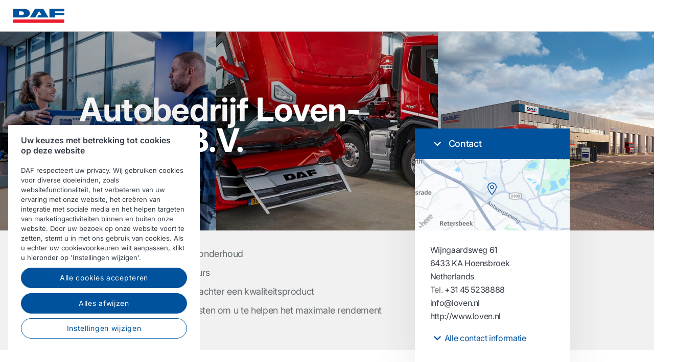

--- FILE ---
content_type: text/html; charset=utf-8
request_url: https://dealers.daf.com/nl-nl/dealers/nl/00100-autobedrijf-loventrucks-bv
body_size: 10002
content:


<!DOCTYPE html>
<html lang="nl-NL" data-version="v-639038251840000000">

<head>
    <!-- Latest compiled and minified JavaScript -->
    <script src="https://code.jquery.com/jquery-3.3.1.min.js"
            integrity="sha256-FgpCb/KJQlLNfOu91ta32o/NMZxltwRo8QtmkMRdAu8=" crossorigin="anonymous" async></script>

    <!-- Google Consent Mode -->
    <script data-cookieconsent="ignore">
        window.dataLayer = window.dataLayer || [];
        function gtag() {
            dataLayer.push(arguments)
        }
        gtag("consent", "default", {
            ad_personalization: "denied",
            ad_storage: "denied",
            ad_user_data: "denied",
            analytics_storage: "denied",
            functionality_storage: "denied",
            personalization_storage: "denied",
            security_storage: "granted",
            wait_for_update: 500
        });
        gtag("set", "ads_data_redaction", true);
        gtag("set", "url_passthrough", true);
    </script>
    <!-- End Google Consent Mode-->

        <!-- Google Tag Manager -->
        <script async>
            (function (w, d, s, l, i) {
                w[l] = w[l] || []; w[l].push({
                    'gtm.start':
                        new Date().getTime(), event: 'gtm.js'
                }); var f = d.getElementsByTagName(s)[0],
                    j = d.createElement(s), dl = l != 'dataLayer' ? '&l=' + l : ''; j.async = true; j.src =
                        'https://www.googletagmanager.com/gtm.js?id=' + i + dl; f.parentNode.insertBefore(j, f);
            })(window, document, 'script', 'dataLayer', 'GTM-PQNX67P');
        </script>
        <!-- End Google Tag Manager -->


        <!-- OneTrust Cookies Consent Notice start -->
        <script src="https://cdn.cookielaw.org/scripttemplates/otSDKStub.js" data-document-language="true"
                type="text/javascript" charset="UTF-8" data-domain-script="4c3e45c4-8ea4-426b-8378-2d2d127193de">
        </script>
        <script type="text/javascript">function OptanonWrapper() { }</script>
        <!-- OneTrust Cookies Consent Notice end -->

    <meta charset="utf-8" />
    <meta http-equiv="x-ua-compatible" content="ie=edge">
    <meta http-equiv="content-type" content="text/html; charset=utf-8">
    <meta name="viewport" content="width=device-width, initial-scale=1, shrink-to-fit=no">


    <title>Autobedrijf Loven-Trucks B.V. - DAF Dealers</title>
    <meta name="description" content="DAF dealers ondersteunen u bij alle aspecten van uw transportbedrijf. Van service, reparatie en onderhoud tot de verkoop van trucks en onderdelen, wettelijke inspecties en financiering; alles wat u nodig heeft onder &#233;&#233;n dak." />


<meta property="og:title" content="" />
<meta property="og:image" content="https://dealers.daf.com" />
<meta property="og:description" content="" />
<meta property="og:url" content="https://dealers.daf.com/nl-nl/dealers/nl/00100-autobedrijf-loventrucks-bv" />
<meta property="og:type" content="article"/>
    <meta name="apple-mobile-web-app-title" content="DAF Trucks">
    <meta name="application-name" content="DAF Trucks">
    <meta name="msapplication-config" content="/assets/v-639038251840000000/favicons/daf/browserconfig.xml">
    <meta name="theme-color" content="#353c45">
    <meta name="anti-forgery-token" content="E1ZHtBbi-ZOT1BHpiSXGK2PurqB94QKEuI5j69_j9xT0OkizgpXWhaN4XCsZt1BbKV9GKCkqOSVZbwRo2qWD3gNUVnHN78_gj5iMRuoSAhE1">

    <link rel="apple-touch-icon" sizes="180x180" href="/assets/v-639038251840000000/favicons/daf/apple-touch-icon.png">
    <link rel="icon" type="image/png" sizes="32x32" href="/assets/v-639038251840000000/favicons/daf/favicon-32x32.png">
    <link rel="icon" type="image/png" sizes="16x16" href="/assets/v-639038251840000000/favicons/daf/favicon-16x16.png">
    <link rel="manifest" href="/assets/v-639038251840000000/favicons/daf/manifest.webmanifest">
    <link rel="mask-icon" href="/assets/v-639038251840000000/favicons/daf/safari-pinned-tab.svg" color="#424242">
    <link rel="shortcut icon" href="/assets/v-639038251840000000/favicons/daf/favicon.ico">
    <link rel="canonical" href="https://dealers.daf.com/nl-nl/dealers/nl/00100-autobedrijf-loventrucks-bv" />

    <link rel="preload" as="font" href="/assets/v-639038251840000000/fonts/fontawesome/fontawesome-webfont.woff2" type="font/woff2" crossorigin />
    <link rel="preload" as="font" href="/assets/v-639038251840000000/fonts/icomoon/icomoon.woff2" type="font/woff2" crossorigin />


    <link href="/styles/foundation.min.css?ver=v-639038251840000000" rel="stylesheet" />
<link href="/styles/common.min.css?ver=v-639038251840000000" rel="stylesheet" />




    <script type="application/ld+json">
{
"@context": "https://schema.org",
"@type": "Organization"
,"url":"https://dealers.daf.com"
}
</script>
</head>

<body class="dealer-page ">
        <!-- Google Tag Manager (noscript) -->
        <noscript>
            <iframe src="https://www.googletagmanager.com/ns.html?id=GTM-PQNX67P" height="0" width="0"
                    style="display:none;visibility:hidden"></iframe>
        </noscript>
        <!-- End Google Tag Manager (noscript) -->
    <div id="main-container">
        <div id="app">
            <main-navigation-slot>
                <nav class="navbar meta-navigation navbar-dark bg-dark justify-content-end d-none d-md-flex"
                     data-dm="component.meta-navigation">
                    

<ul class="navbar-nav meta-navigation__list">
    

    


    
</ul>
                </nav>
                <nav class="navbar main-navigation navbar-expand-lg bg-white js-toggleclass" data-dm="component.main-navigation">
    

<a class="navbar-brand" href="/nl-nl" data-dm="header.logo">
    <img src="/-/media/images/daf-global-cross-sites/logos/daf-logo.svg?h=50&amp;iar=0&amp;mh=50&amp;w=152&amp;rev=7b6f4045387846f9a7a832c62ae8b1f0&amp;hash=FB47B85DEABCC207B08CE9161DB4F5B3" alt="DAF Logo" width="152" height="50" DisableWebEdit="False" />
</a>
    

<button class="navbar-toggler btn btn--submenu js-toggle-mobilemenu ml-auto" type="button" aria-expanded="false" aria-label="Toggle mobile navigation">
    <div class="icon--submenu">
        <span></span>
        <span></span>
        <span></span>
        <span></span>
        <span></span>
        <span></span>
    </div>
</button>

<div class="collapse navbar-collapse" id="siteNavbar">
    <ul class="navbar-nav mr-auto main-navigation__list">
    </ul>
</div>
    <div class="navbar-activity">
    <ul class="nav navbar-nav">
        <li class="navbar-activity-search dropdown" style="display: none;">
    <form action="/nl-nl/search" class="navbar-form" role="search">
        <div class="form-group">
            <input type="text" name="query" id="searchInputBox" placeholder="" autocomplete="off"/>
        </div>
    </form>

    <a href="#" class="btn navbar-toggle-search" data-toggle-class="is-searching" data-target="#mainNavbar">
        <span class="glyphicon glyphicon-search"></span>
    </a>

    <div class="dropdown-menu dropdown-menu-wide" id="navbar-activity-search-results">
        <div class="row panel-loading">
            <div class="col-md-12">
                <div class="text-center p-b-1">
                    Searching...
                </div>
                <div class="text-center">
                    <span class="fa fa-spinner fa-2x fa-spin"></span>
                </div>
            </div>
        </div>
        <div class="row panel-results">
            <div class="col-md-12">
                <ul class="media-list results"></ul>
            </div>
        </div>
        <div class="row panel-result-count">
            <div class="col-md-12">
                <small>
                    <em class="result-count"></em>
                    search results found.
                </small>
            </div>
        </div>
        <div class="row">
            <div class="col-md-12">
                <button class="btn btn-primary btn-sm pull-right" onclick="$('.navbar-activity-search form').submit()">Search</button>
            </div>
        </div>
    </div>
</li>
    </ul>
</div>
</nav>

<section class="mobile-navigation d-xs-flex d-sm-flex d-lg-none js-toggleclass" data-dm="component.mobile-navigation">
    

<div class="mobile-navigation__menu">
    <div class="mobile-navigation__list-container">
        <nav class="mobile-navigation__swipenav">
            <ul class="list-inline wrapper">
                <li class="list-inline-item is-active list-inline-item--first">
                    <a class="inner" href="#" data-menulevel="level0">
                        <span class="icon icon--chevron-left">
                            <svg role="img" title="icon: chevron left">
                                <use href="/assets/v-639038251840000000/icons/common/ui.svg#chevron-left"></use>
                            </svg>
                        </span>
                        Home
                    </a>
                </li>
            </ul>
        </nav>
        <div class="mobile-navigation__scrollcontainer">
            <ul class="mobile-navigation__list" data-menulevel="level1">

            </ul>
        </div>
    </div>
</div>

    


    
</section>

<nav class="sub-navigation sub-navigation--collapse d-none d-sm-block d-md-block d-lg-block" data-dm="component.sub-navigation-collapse">
            <div class="collapse collapsible sub-navigation__topics" id="submenutoggle">
            <div class="container">
                <div class="row">
                    <div class="col-md-12">
                        <div class="topics w-100">

                            <ul class="list list--columns list--columns-triple">
                                    <li >
                                        <a href="/nl-nl/dealers/nl/00001-tb-truck-en-trailerservice-nijmegen" target="">
                                            <span class="icon icon--chevron-right">
                                                <svg aria-hidden="true">
                                                    <use href="/assets/v-639038251840000000/icons/common/ui.svg#chevron-right" />
                                                </svg>
                                            </span>
                                            TB Truck- en Trailerservice - Nijmegen
                                        </a>
                                    </li>
                                    <li >
                                        <a href="/nl-nl/dealers/nl/00002-truckland-son" target="">
                                            <span class="icon icon--chevron-right">
                                                <svg aria-hidden="true">
                                                    <use href="/assets/v-639038251840000000/icons/common/ui.svg#chevron-right" />
                                                </svg>
                                            </span>
                                            Truckland Son
                                        </a>
                                    </li>
                                    <li >
                                        <a href="/nl-nl/dealers/nl/00003-tb-truck-en-trailerservice-ede" target="">
                                            <span class="icon icon--chevron-right">
                                                <svg aria-hidden="true">
                                                    <use href="/assets/v-639038251840000000/icons/common/ui.svg#chevron-right" />
                                                </svg>
                                            </span>
                                            TB Truck- en Trailerservice - Ede
                                        </a>
                                    </li>
                                    <li >
                                        <a href="/nl-nl/dealers/nl/00004-bakker-bedrijfswagens-barneveld" target="">
                                            <span class="icon icon--chevron-right">
                                                <svg aria-hidden="true">
                                                    <use href="/assets/v-639038251840000000/icons/common/ui.svg#chevron-right" />
                                                </svg>
                                            </span>
                                            Bakker Bedrijfswagens Barneveld
                                        </a>
                                    </li>
                                    <li >
                                        <a href="/nl-nl/dealers/nl/00005-van-ginkel-trucks-ederveen-bv" target="">
                                            <span class="icon icon--chevron-right">
                                                <svg aria-hidden="true">
                                                    <use href="/assets/v-639038251840000000/icons/common/ui.svg#chevron-right" />
                                                </svg>
                                            </span>
                                            Van Ginkel Trucks Ederveen B.V.
                                        </a>
                                    </li>
                                    <li >
                                        <a href="/nl-nl/dealers/nl/00012-bakker-bedrijfswagens-emmen" target="">
                                            <span class="icon icon--chevron-right">
                                                <svg aria-hidden="true">
                                                    <use href="/assets/v-639038251840000000/icons/common/ui.svg#chevron-right" />
                                                </svg>
                                            </span>
                                            Bakker Bedrijfswagens Emmen
                                        </a>
                                    </li>
                                    <li >
                                        <a href="/nl-nl/dealers/nl/00013-bakker-bedrijfswagens-hoogeveen" target="">
                                            <span class="icon icon--chevron-right">
                                                <svg aria-hidden="true">
                                                    <use href="/assets/v-639038251840000000/icons/common/ui.svg#chevron-right" />
                                                </svg>
                                            </span>
                                            Bakker Bedrijfswagens Hoogeveen
                                        </a>
                                    </li>
                                    <li >
                                        <a href="/nl-nl/dealers/nl/00015-tb-truck-en-trailer-service-maastricht" target="">
                                            <span class="icon icon--chevron-right">
                                                <svg aria-hidden="true">
                                                    <use href="/assets/v-639038251840000000/icons/common/ui.svg#chevron-right" />
                                                </svg>
                                            </span>
                                            TB Truck &amp; Trailer Service Maastricht
                                        </a>
                                    </li>
                                    <li >
                                        <a href="/nl-nl/dealers/nl/00016-bakker-bedrijfswagens-nijkerk" target="">
                                            <span class="icon icon--chevron-right">
                                                <svg aria-hidden="true">
                                                    <use href="/assets/v-639038251840000000/icons/common/ui.svg#chevron-right" />
                                                </svg>
                                            </span>
                                            Bakker Bedrijfswagens Nijkerk
                                        </a>
                                    </li>
                                    <li >
                                        <a href="/nl-nl/dealers/nl/00019-truckland-veghel" target="">
                                            <span class="icon icon--chevron-right">
                                                <svg aria-hidden="true">
                                                    <use href="/assets/v-639038251840000000/icons/common/ui.svg#chevron-right" />
                                                </svg>
                                            </span>
                                            Truckland Veghel
                                        </a>
                                    </li>
                                    <li >
                                        <a href="/nl-nl/dealers/nl/00020-bloms-automobielbedrijf-bv" target="">
                                            <span class="icon icon--chevron-right">
                                                <svg aria-hidden="true">
                                                    <use href="/assets/v-639038251840000000/icons/common/ui.svg#chevron-right" />
                                                </svg>
                                            </span>
                                            Blom&#39;s Automobielbedrijf B.V.
                                        </a>
                                    </li>
                                    <li >
                                        <a href="/nl-nl/dealers/nl/00021-truckland-tilburg" target="">
                                            <span class="icon icon--chevron-right">
                                                <svg aria-hidden="true">
                                                    <use href="/assets/v-639038251840000000/icons/common/ui.svg#chevron-right" />
                                                </svg>
                                            </span>
                                            Truckland Tilburg
                                        </a>
                                    </li>
                                    <li >
                                        <a href="/nl-nl/dealers/nl/00024-best-trucks-dordrecht-bv" target="">
                                            <span class="icon icon--chevron-right">
                                                <svg aria-hidden="true">
                                                    <use href="/assets/v-639038251840000000/icons/common/ui.svg#chevron-right" />
                                                </svg>
                                            </span>
                                            BEST Trucks Dordrecht B.V.
                                        </a>
                                    </li>
                                    <li >
                                        <a href="/nl-nl/dealers/nl/00025-best-trucks-barendrecht-bv" target="">
                                            <span class="icon icon--chevron-right">
                                                <svg aria-hidden="true">
                                                    <use href="/assets/v-639038251840000000/icons/common/ui.svg#chevron-right" />
                                                </svg>
                                            </span>
                                            BEST Trucks Barendrecht B.V.
                                        </a>
                                    </li>
                                    <li >
                                        <a href="/nl-nl/dealers/nl/00026-truckland-wognum" target="">
                                            <span class="icon icon--chevron-right">
                                                <svg aria-hidden="true">
                                                    <use href="/assets/v-639038251840000000/icons/common/ui.svg#chevron-right" />
                                                </svg>
                                            </span>
                                            Truckland Wognum
                                        </a>
                                    </li>
                                    <li >
                                        <a href="/nl-nl/dealers/nl/00027-truckland-rotterdam-noord" target="">
                                            <span class="icon icon--chevron-right">
                                                <svg aria-hidden="true">
                                                    <use href="/assets/v-639038251840000000/icons/common/ui.svg#chevron-right" />
                                                </svg>
                                            </span>
                                            Truckland Rotterdam Noord
                                        </a>
                                    </li>
                                    <li >
                                        <a href="/nl-nl/dealers/nl/00028-diesel-service-west-bv" target="">
                                            <span class="icon icon--chevron-right">
                                                <svg aria-hidden="true">
                                                    <use href="/assets/v-639038251840000000/icons/common/ui.svg#chevron-right" />
                                                </svg>
                                            </span>
                                            Diesel Service West B.V.
                                        </a>
                                    </li>
                                    <li >
                                        <a href="/nl-nl/dealers/nl/00029-bloms-automobielbedrijf-bv" target="">
                                            <span class="icon icon--chevron-right">
                                                <svg aria-hidden="true">
                                                    <use href="/assets/v-639038251840000000/icons/common/ui.svg#chevron-right" />
                                                </svg>
                                            </span>
                                            Blom&#39;s Automobielbedrijf BV
                                        </a>
                                    </li>
                                    <li >
                                        <a href="/nl-nl/dealers/nl/00030-diesel-service-west-bv" target="">
                                            <span class="icon icon--chevron-right">
                                                <svg aria-hidden="true">
                                                    <use href="/assets/v-639038251840000000/icons/common/ui.svg#chevron-right" />
                                                </svg>
                                            </span>
                                            Diesel Service West B.V.
                                        </a>
                                    </li>
                                    <li >
                                        <a href="/nl-nl/dealers/nl/00031-van-tilburgbastianen-daf-bv-roosendaal" target="">
                                            <span class="icon icon--chevron-right">
                                                <svg aria-hidden="true">
                                                    <use href="/assets/v-639038251840000000/icons/common/ui.svg#chevron-right" />
                                                </svg>
                                            </span>
                                            Van Tilburg-Bastianen DAF B.V. - Roosendaal
                                        </a>
                                    </li>
                                    <li >
                                        <a href="/nl-nl/dealers/nl/00032-van-tilburgbastianen-daf-bv-breda" target="">
                                            <span class="icon icon--chevron-right">
                                                <svg aria-hidden="true">
                                                    <use href="/assets/v-639038251840000000/icons/common/ui.svg#chevron-right" />
                                                </svg>
                                            </span>
                                            Van Tilburg-Bastianen DAF B.V. - Breda
                                        </a>
                                    </li>
                                    <li >
                                        <a href="/nl-nl/dealers/nl/00033-bakker-bedrijfswagens-scherpenzeel" target="">
                                            <span class="icon icon--chevron-right">
                                                <svg aria-hidden="true">
                                                    <use href="/assets/v-639038251840000000/icons/common/ui.svg#chevron-right" />
                                                </svg>
                                            </span>
                                            Bakker Bedrijfswagens Scherpenzeel
                                        </a>
                                    </li>
                                    <li >
                                        <a href="/nl-nl/dealers/nl/00035-truckland-zaanstad-ro" target="">
                                            <span class="icon icon--chevron-right">
                                                <svg aria-hidden="true">
                                                    <use href="/assets/v-639038251840000000/icons/common/ui.svg#chevron-right" />
                                                </svg>
                                            </span>
                                            Truckland Zaanstad R&amp;O
                                        </a>
                                    </li>
                                    <li >
                                        <a href="/nl-nl/dealers/nl/00037-truckland-boxtel" target="">
                                            <span class="icon icon--chevron-right">
                                                <svg aria-hidden="true">
                                                    <use href="/assets/v-639038251840000000/icons/common/ui.svg#chevron-right" />
                                                </svg>
                                            </span>
                                            Truckland Boxtel
                                        </a>
                                    </li>
                                    <li >
                                        <a href="/nl-nl/dealers/nl/00038-autobedrijven-esa-veendam-bv" target="">
                                            <span class="icon icon--chevron-right">
                                                <svg aria-hidden="true">
                                                    <use href="/assets/v-639038251840000000/icons/common/ui.svg#chevron-right" />
                                                </svg>
                                            </span>
                                            Autobedrijven ESA Veendam B.V.
                                        </a>
                                    </li>
                                    <li >
                                        <a href="/nl-nl/dealers/nl/00040-autobedrijven-esa-drachten-bv" target="">
                                            <span class="icon icon--chevron-right">
                                                <svg aria-hidden="true">
                                                    <use href="/assets/v-639038251840000000/icons/common/ui.svg#chevron-right" />
                                                </svg>
                                            </span>
                                            Autobedrijven ESA Drachten B.V.
                                        </a>
                                    </li>
                                    <li >
                                        <a href="/nl-nl/dealers/nl/00043-autobedrijven-esa-marum-bv" target="">
                                            <span class="icon icon--chevron-right">
                                                <svg aria-hidden="true">
                                                    <use href="/assets/v-639038251840000000/icons/common/ui.svg#chevron-right" />
                                                </svg>
                                            </span>
                                            Autobedrijven ESA Marum B.V.
                                        </a>
                                    </li>
                                    <li >
                                        <a href="/nl-nl/dealers/nl/00046-bakker-bedrijfswagens-assen" target="">
                                            <span class="icon icon--chevron-right">
                                                <svg aria-hidden="true">
                                                    <use href="/assets/v-639038251840000000/icons/common/ui.svg#chevron-right" />
                                                </svg>
                                            </span>
                                            Bakker Bedrijfswagens Assen
                                        </a>
                                    </li>
                                    <li >
                                        <a href="/nl-nl/dealers/nl/00048-bakker-bedrijfswagens-winterswijk" target="">
                                            <span class="icon icon--chevron-right">
                                                <svg aria-hidden="true">
                                                    <use href="/assets/v-639038251840000000/icons/common/ui.svg#chevron-right" />
                                                </svg>
                                            </span>
                                            Bakker Bedrijfswagens Winterswijk
                                        </a>
                                    </li>
                                    <li >
                                        <a href="/nl-nl/dealers/nl/00049-autobedrijven-esa-groningen-bv" target="">
                                            <span class="icon icon--chevron-right">
                                                <svg aria-hidden="true">
                                                    <use href="/assets/v-639038251840000000/icons/common/ui.svg#chevron-right" />
                                                </svg>
                                            </span>
                                            Autobedrijven ESA Groningen B.V.
                                        </a>
                                    </li>
                                    <li >
                                        <a href="/nl-nl/dealers/nl/00051-truckland-den-bosch" target="">
                                            <span class="icon icon--chevron-right">
                                                <svg aria-hidden="true">
                                                    <use href="/assets/v-639038251840000000/icons/common/ui.svg#chevron-right" />
                                                </svg>
                                            </span>
                                            Truckland Den Bosch
                                        </a>
                                    </li>
                                    <li >
                                        <a href="/nl-nl/dealers/nl/00052-van-tilburgbastianen-daf-bv-gorinchem" target="">
                                            <span class="icon icon--chevron-right">
                                                <svg aria-hidden="true">
                                                    <use href="/assets/v-639038251840000000/icons/common/ui.svg#chevron-right" />
                                                </svg>
                                            </span>
                                            Van Tilburg-Bastianen DAF B.V. - Gorinchem
                                        </a>
                                    </li>
                                    <li >
                                        <a href="/nl-nl/dealers/nl/00053-van-tilburgbastianen-daf-bv-vianen" target="">
                                            <span class="icon icon--chevron-right">
                                                <svg aria-hidden="true">
                                                    <use href="/assets/v-639038251840000000/icons/common/ui.svg#chevron-right" />
                                                </svg>
                                            </span>
                                            Van Tilburg-Bastianen DAF B.V. - Vianen
                                        </a>
                                    </li>
                                    <li >
                                        <a href="/nl-nl/dealers/nl/00056-bakker-bedrijfswagens-amersfoort" target="">
                                            <span class="icon icon--chevron-right">
                                                <svg aria-hidden="true">
                                                    <use href="/assets/v-639038251840000000/icons/common/ui.svg#chevron-right" />
                                                </svg>
                                            </span>
                                            Bakker Bedrijfswagens Amersfoort
                                        </a>
                                    </li>
                                    <li >
                                        <a href="/nl-nl/dealers/nl/00058-truckland-amsterdamwestpoort" target="">
                                            <span class="icon icon--chevron-right">
                                                <svg aria-hidden="true">
                                                    <use href="/assets/v-639038251840000000/icons/common/ui.svg#chevron-right" />
                                                </svg>
                                            </span>
                                            Truckland Amsterdam/Westpoort
                                        </a>
                                    </li>
                                    <li >
                                        <a href="/nl-nl/dealers/nl/00059-truckland-schiphol" target="">
                                            <span class="icon icon--chevron-right">
                                                <svg aria-hidden="true">
                                                    <use href="/assets/v-639038251840000000/icons/common/ui.svg#chevron-right" />
                                                </svg>
                                            </span>
                                            Truckland Schiphol
                                        </a>
                                    </li>
                                    <li >
                                        <a href="/nl-nl/dealers/nl/00061-truckland-heerhugowaard" target="">
                                            <span class="icon icon--chevron-right">
                                                <svg aria-hidden="true">
                                                    <use href="/assets/v-639038251840000000/icons/common/ui.svg#chevron-right" />
                                                </svg>
                                            </span>
                                            Truckland Heerhugowaard
                                        </a>
                                    </li>
                                    <li >
                                        <a href="/nl-nl/dealers/nl/00066-truckland-rotterdam-zuid" target="">
                                            <span class="icon icon--chevron-right">
                                                <svg aria-hidden="true">
                                                    <use href="/assets/v-639038251840000000/icons/common/ui.svg#chevron-right" />
                                                </svg>
                                            </span>
                                            Truckland Rotterdam Zuid
                                        </a>
                                    </li>
                                    <li >
                                        <a href="/nl-nl/dealers/nl/00067-van-tilburgbastianen-daf-bv-tiel" target="">
                                            <span class="icon icon--chevron-right">
                                                <svg aria-hidden="true">
                                                    <use href="/assets/v-639038251840000000/icons/common/ui.svg#chevron-right" />
                                                </svg>
                                            </span>
                                            Van Tilburg-Bastianen DAF B.V. - Tiel
                                        </a>
                                    </li>
                                    <li >
                                        <a href="/nl-nl/dealers/nl/00068-bloms-automobielbedrijf-bv" target="">
                                            <span class="icon icon--chevron-right">
                                                <svg aria-hidden="true">
                                                    <use href="/assets/v-639038251840000000/icons/common/ui.svg#chevron-right" />
                                                </svg>
                                            </span>
                                            Blom&#39;s Automobielbedrijf B.V.
                                        </a>
                                    </li>
                                    <li >
                                        <a href="/nl-nl/dealers/nl/00069-truckland-eindhoven" target="">
                                            <span class="icon icon--chevron-right">
                                                <svg aria-hidden="true">
                                                    <use href="/assets/v-639038251840000000/icons/common/ui.svg#chevron-right" />
                                                </svg>
                                            </span>
                                            Truckland Eindhoven
                                        </a>
                                    </li>
                                    <li >
                                        <a href="/nl-nl/dealers/nl/00070-tb-truck-en-trailer-service-boxmeer" target="">
                                            <span class="icon icon--chevron-right">
                                                <svg aria-hidden="true">
                                                    <use href="/assets/v-639038251840000000/icons/common/ui.svg#chevron-right" />
                                                </svg>
                                            </span>
                                            TB Truck &amp; Trailer Service Boxmeer
                                        </a>
                                    </li>
                                    <li >
                                        <a href="/nl-nl/dealers/nl/00075-bakker-bedrijfswagens-stadskanaal" target="">
                                            <span class="icon icon--chevron-right">
                                                <svg aria-hidden="true">
                                                    <use href="/assets/v-639038251840000000/icons/common/ui.svg#chevron-right" />
                                                </svg>
                                            </span>
                                            Bakker Bedrijfswagens Stadskanaal
                                        </a>
                                    </li>
                                    <li >
                                        <a href="/nl-nl/dealers/nl/00077-truckland-acht" target="">
                                            <span class="icon icon--chevron-right">
                                                <svg aria-hidden="true">
                                                    <use href="/assets/v-639038251840000000/icons/common/ui.svg#chevron-right" />
                                                </svg>
                                            </span>
                                            Truckland Acht
                                        </a>
                                    </li>
                                    <li >
                                        <a href="/nl-nl/dealers/nl/00078-tb-truck-en-trailerservice-duiven" target="">
                                            <span class="icon icon--chevron-right">
                                                <svg aria-hidden="true">
                                                    <use href="/assets/v-639038251840000000/icons/common/ui.svg#chevron-right" />
                                                </svg>
                                            </span>
                                            TB Truck- en Trailerservice - Duiven
                                        </a>
                                    </li>
                                    <li >
                                        <a href="/nl-nl/dealers/nl/00080-tb-truck-en-trailer-service-venlo" target="">
                                            <span class="icon icon--chevron-right">
                                                <svg aria-hidden="true">
                                                    <use href="/assets/v-639038251840000000/icons/common/ui.svg#chevron-right" />
                                                </svg>
                                            </span>
                                            TB Truck &amp; Trailer Service Venlo
                                        </a>
                                    </li>
                                    <li >
                                        <a href="/nl-nl/dealers/nl/00081-loven-truck-helmond-bv" target="">
                                            <span class="icon icon--chevron-right">
                                                <svg aria-hidden="true">
                                                    <use href="/assets/v-639038251840000000/icons/common/ui.svg#chevron-right" />
                                                </svg>
                                            </span>
                                            Loven Truck Helmond B.V.
                                        </a>
                                    </li>
                                    <li >
                                        <a href="/nl-nl/dealers/nl/00083-tb-truck-en-trailer-service-venray" target="">
                                            <span class="icon icon--chevron-right">
                                                <svg aria-hidden="true">
                                                    <use href="/assets/v-639038251840000000/icons/common/ui.svg#chevron-right" />
                                                </svg>
                                            </span>
                                            TB Truck &amp; Trailer Service Venray
                                        </a>
                                    </li>
                                    <li >
                                        <a href="/nl-nl/dealers/nl/00086-tb-truck-en-trailer-service-weert" target="">
                                            <span class="icon icon--chevron-right">
                                                <svg aria-hidden="true">
                                                    <use href="/assets/v-639038251840000000/icons/common/ui.svg#chevron-right" />
                                                </svg>
                                            </span>
                                            TB Truck &amp; Trailer Service Weert
                                        </a>
                                    </li>
                                    <li >
                                        <a href="/nl-nl/dealers/nl/00090-tb-truck-en-trailer-service-oss" target="">
                                            <span class="icon icon--chevron-right">
                                                <svg aria-hidden="true">
                                                    <use href="/assets/v-639038251840000000/icons/common/ui.svg#chevron-right" />
                                                </svg>
                                            </span>
                                            TB Truck &amp; Trailer Service Oss
                                        </a>
                                    </li>
                                    <li >
                                        <a href="/nl-nl/dealers/nl/00093-van-tilburgbastianen-daf-bv-goes" target="">
                                            <span class="icon icon--chevron-right">
                                                <svg aria-hidden="true">
                                                    <use href="/assets/v-639038251840000000/icons/common/ui.svg#chevron-right" />
                                                </svg>
                                            </span>
                                            Van Tilburg-Bastianen DAF B.V. - Goes
                                        </a>
                                    </li>
                                    <li >
                                        <a href="/nl-nl/dealers/nl/00095-van-tilburgbastianen-daf-bv-hulst" target="">
                                            <span class="icon icon--chevron-right">
                                                <svg aria-hidden="true">
                                                    <use href="/assets/v-639038251840000000/icons/common/ui.svg#chevron-right" />
                                                </svg>
                                            </span>
                                            Van Tilburg-Bastianen DAF B.V. - Hulst
                                        </a>
                                    </li>
                                    <li >
                                        <a href="/nl-nl/dealers/nl/00097-best-trucks-oude-tonge-bv" target="">
                                            <span class="icon icon--chevron-right">
                                                <svg aria-hidden="true">
                                                    <use href="/assets/v-639038251840000000/icons/common/ui.svg#chevron-right" />
                                                </svg>
                                            </span>
                                            BEST Trucks Oude Tonge B.V.
                                        </a>
                                    </li>
                                    <li class=is-active>
                                        <a href="/nl-nl/dealers/nl/00100-autobedrijf-loventrucks-bv" target="">
                                            <span class="icon icon--chevron-right">
                                                <svg aria-hidden="true">
                                                    <use href="/assets/v-639038251840000000/icons/common/ui.svg#chevron-right" />
                                                </svg>
                                            </span>
                                            Autobedrijf Loven-Trucks B.V.
                                        </a>
                                    </li>
                                    <li >
                                        <a href="/nl-nl/dealers/nl/00110-daf-nederland" target="">
                                            <span class="icon icon--chevron-right">
                                                <svg aria-hidden="true">
                                                    <use href="/assets/v-639038251840000000/icons/common/ui.svg#chevron-right" />
                                                </svg>
                                            </span>
                                            DAF Nederland
                                        </a>
                                    </li>
                                    <li >
                                        <a href="/nl-nl/dealers/nl/00113-tb-truck-en-trailerservice-utrecht" target="">
                                            <span class="icon icon--chevron-right">
                                                <svg aria-hidden="true">
                                                    <use href="/assets/v-639038251840000000/icons/common/ui.svg#chevron-right" />
                                                </svg>
                                            </span>
                                            TB Truck- en Trailerservice - Utrecht
                                        </a>
                                    </li>
                                    <li >
                                        <a href="/nl-nl/dealers/nl/00114-daf-nederland-used-trucks" target="">
                                            <span class="icon icon--chevron-right">
                                                <svg aria-hidden="true">
                                                    <use href="/assets/v-639038251840000000/icons/common/ui.svg#chevron-right" />
                                                </svg>
                                            </span>
                                            DAF Nederland Used Trucks
                                        </a>
                                    </li>
                                    <li >
                                        <a href="/nl-nl/dealers/nl/00127-vdl-bus-coach-nederland-bv" target="">
                                            <span class="icon icon--chevron-right">
                                                <svg aria-hidden="true">
                                                    <use href="/assets/v-639038251840000000/icons/common/ui.svg#chevron-right" />
                                                </svg>
                                            </span>
                                            VDL Bus &amp; Coach Nederland B.V.
                                        </a>
                                    </li>
                                    <li >
                                        <a href="/nl-nl/dealers/nl/00129-diesel-service-west-bv" target="">
                                            <span class="icon icon--chevron-right">
                                                <svg aria-hidden="true">
                                                    <use href="/assets/v-639038251840000000/icons/common/ui.svg#chevron-right" />
                                                </svg>
                                            </span>
                                            Diesel Service West B.V.
                                        </a>
                                    </li>
                                    <li >
                                        <a href="/nl-nl/dealers/nl/00133-garagebedrijf-pals-bv" target="">
                                            <span class="icon icon--chevron-right">
                                                <svg aria-hidden="true">
                                                    <use href="/assets/v-639038251840000000/icons/common/ui.svg#chevron-right" />
                                                </svg>
                                            </span>
                                            Garagebedrijf Pals B.V.
                                        </a>
                                    </li>
                                    <li >
                                        <a href="/nl-nl/dealers/nl/00134-garage-verspui" target="">
                                            <span class="icon icon--chevron-right">
                                                <svg aria-hidden="true">
                                                    <use href="/assets/v-639038251840000000/icons/common/ui.svg#chevron-right" />
                                                </svg>
                                            </span>
                                            Garage Verspui
                                        </a>
                                    </li>
                                    <li >
                                        <a href="/nl-nl/dealers/nl/00186-best-trucks-europoort-bv" target="">
                                            <span class="icon icon--chevron-right">
                                                <svg aria-hidden="true">
                                                    <use href="/assets/v-639038251840000000/icons/common/ui.svg#chevron-right" />
                                                </svg>
                                            </span>
                                            BEST Trucks Europoort B.V.
                                        </a>
                                    </li>
                                    <li >
                                        <a href="/nl-nl/dealers/nl/00218-truckland-velsen" target="">
                                            <span class="icon icon--chevron-right">
                                                <svg aria-hidden="true">
                                                    <use href="/assets/v-639038251840000000/icons/common/ui.svg#chevron-right" />
                                                </svg>
                                            </span>
                                            Truckland Velsen
                                        </a>
                                    </li>
                                    <li >
                                        <a href="/nl-nl/dealers/nl/00322-bedrijfswagen-service-friesland-bv" target="">
                                            <span class="icon icon--chevron-right">
                                                <svg aria-hidden="true">
                                                    <use href="/assets/v-639038251840000000/icons/common/ui.svg#chevron-right" />
                                                </svg>
                                            </span>
                                            Bedrijfswagen Service Friesland B.V.
                                        </a>
                                    </li>
                                    <li >
                                        <a href="/nl-nl/dealers/nl/00323-truckservice-friesland-bv" target="">
                                            <span class="icon icon--chevron-right">
                                                <svg aria-hidden="true">
                                                    <use href="/assets/v-639038251840000000/icons/common/ui.svg#chevron-right" />
                                                </svg>
                                            </span>
                                            Truckservice Friesland B.V.
                                        </a>
                                    </li>
                                    <li >
                                        <a href="/nl-nl/dealers/nl/00324-bakker-bedrijfswagens-zwolle" target="">
                                            <span class="icon icon--chevron-right">
                                                <svg aria-hidden="true">
                                                    <use href="/assets/v-639038251840000000/icons/common/ui.svg#chevron-right" />
                                                </svg>
                                            </span>
                                            Bakker Bedrijfswagens Zwolle
                                        </a>
                                    </li>
                                    <li >
                                        <a href="/nl-nl/dealers/nl/00325-bakker-bedrijfswagens-twente" target="">
                                            <span class="icon icon--chevron-right">
                                                <svg aria-hidden="true">
                                                    <use href="/assets/v-639038251840000000/icons/common/ui.svg#chevron-right" />
                                                </svg>
                                            </span>
                                            Bakker Bedrijfswagens Twente
                                        </a>
                                    </li>
                                    <li >
                                        <a href="/nl-nl/dealers/nl/00326-bakker-bedrijfswagens-harderwijk" target="">
                                            <span class="icon icon--chevron-right">
                                                <svg aria-hidden="true">
                                                    <use href="/assets/v-639038251840000000/icons/common/ui.svg#chevron-right" />
                                                </svg>
                                            </span>
                                            Bakker Bedrijfswagens Harderwijk
                                        </a>
                                    </li>
                                    <li >
                                        <a href="/nl-nl/dealers/nl/00327-bakker-bedrijfswagens-apeldoorn" target="">
                                            <span class="icon icon--chevron-right">
                                                <svg aria-hidden="true">
                                                    <use href="/assets/v-639038251840000000/icons/common/ui.svg#chevron-right" />
                                                </svg>
                                            </span>
                                            Bakker Bedrijfswagens Apeldoorn
                                        </a>
                                    </li>
                                    <li >
                                        <a href="/nl-nl/dealers/nl/00328-bakker-bedrijfswagens-doetinchem" target="">
                                            <span class="icon icon--chevron-right">
                                                <svg aria-hidden="true">
                                                    <use href="/assets/v-639038251840000000/icons/common/ui.svg#chevron-right" />
                                                </svg>
                                            </span>
                                            Bakker Bedrijfswagens Doetinchem
                                        </a>
                                    </li>
                                    <li >
                                        <a href="/nl-nl/dealers/nl/00329-truckland-almere" target="">
                                            <span class="icon icon--chevron-right">
                                                <svg aria-hidden="true">
                                                    <use href="/assets/v-639038251840000000/icons/common/ui.svg#chevron-right" />
                                                </svg>
                                            </span>
                                            Truckland Almere
                                        </a>
                                    </li>
                                    <li >
                                        <a href="/nl-nl/dealers/nl/00348-allers-weert-parts-en-service" target="">
                                            <span class="icon icon--chevron-right">
                                                <svg aria-hidden="true">
                                                    <use href="/assets/v-639038251840000000/icons/common/ui.svg#chevron-right" />
                                                </svg>
                                            </span>
                                            Allers Weert Parts en Service
                                        </a>
                                    </li>
                                    <li >
                                        <a href="/nl-nl/dealers/nl/00349-bakker-apeldoorn-parts-and-service" target="">
                                            <span class="icon icon--chevron-right">
                                                <svg aria-hidden="true">
                                                    <use href="/assets/v-639038251840000000/icons/common/ui.svg#chevron-right" />
                                                </svg>
                                            </span>
                                            Bakker Apeldoorn Parts and Service
                                        </a>
                                    </li>
                                    <li >
                                        <a href="/nl-nl/dealers/nl/00372-autobedrijven-esa-heerenveen" target="">
                                            <span class="icon icon--chevron-right">
                                                <svg aria-hidden="true">
                                                    <use href="/assets/v-639038251840000000/icons/common/ui.svg#chevron-right" />
                                                </svg>
                                            </span>
                                            Autobedrijven ESA Heerenveen B.V.
                                        </a>
                                    </li>
                                                                        <li class="empty"></li>
                            </ul>
                        </div>
                    </div>
                </div>
            </div>
        </div>
</nav>

            </main-navigation-slot>
            <main>



<div class="hero-header hero-header--small  no-parent-padding  text-lg-light text-left text-sm-center text-lg-left" data-dm="component.hero-header">
    <div class="hero-header__visual clearfix">
            <div class="visual visual--1of3 js-responsive-background">
                <img src="/-/media/images/daf-dealers/daf-dealer-parts-counter.jpg?mw=1920&rev=d1863c751c1c41e996a4147cabdf0fdb&hash=3062C13584F225AB9E5EDB0045A730BA" srcset="/-/media/images/daf-dealers/daf-dealer-parts-counter.jpg?mw=1920&rev=d1863c751c1c41e996a4147cabdf0fdb&hash=3062C13584F225AB9E5EDB0045A730BA 1920w, /-/media/images/daf-dealers/daf-dealer-parts-counter.jpg?mw=1280&rev=d1863c751c1c41e996a4147cabdf0fdb&hash=21120F5DBD000AFBE3B087A2CA6FE25A 1280w, /-/media/images/daf-dealers/daf-dealer-parts-counter.jpg?mw=640&rev=d1863c751c1c41e996a4147cabdf0fdb&hash=2F59CA0ED90B4DD7BA4141E400DE196A 640w, /-/media/images/daf-dealers/daf-dealer-parts-counter.jpg?mw=320&rev=d1863c751c1c41e996a4147cabdf0fdb&hash=187B7DC266F90F4D6DF128E240D53C11 320w" sizes="(min-width: 1281px) 1920px, (min-width: 641px) 1280px, (min-width: 321px) 640px, 320px" class="bg d-none" alt="DAF dealer" />
            </div>
                <div class="visual visual--2of3 js-responsive-background">
                    <img src="/-/media/images/daf-dealers/workshop/daf-dealer-engine-repair-2.jpg?mw=1920&rev=5cde69cbf7a34db6949a8acb417445d8&hash=791A0572DB38EAD58985D0BF552C245D" srcset="/-/media/images/daf-dealers/workshop/daf-dealer-engine-repair-2.jpg?mw=1920&rev=5cde69cbf7a34db6949a8acb417445d8&hash=791A0572DB38EAD58985D0BF552C245D 1920w, /-/media/images/daf-dealers/workshop/daf-dealer-engine-repair-2.jpg?mw=1280&rev=5cde69cbf7a34db6949a8acb417445d8&hash=F21D83D76D94806BE4B44C1D695C9046 1280w, /-/media/images/daf-dealers/workshop/daf-dealer-engine-repair-2.jpg?mw=640&rev=5cde69cbf7a34db6949a8acb417445d8&hash=B51EDC03CF68EEFEA961E644022EC1C9 640w, /-/media/images/daf-dealers/workshop/daf-dealer-engine-repair-2.jpg?mw=320&rev=5cde69cbf7a34db6949a8acb417445d8&hash=AE828B1A9D7C02CA5A8C62906D6063E9 320w" sizes="(min-width: 1281px) 1920px, (min-width: 641px) 1280px, (min-width: 321px) 640px, 320px" class="bg d-none" alt="DAF dealer" />
                </div>
                    <div class="visual visual--3of3 js-responsive-background">
                        <img src="/-/media/images/services/dealer-network/daf-dealer-network-2022229-1000.jpg?mw=1920&rev=eac635743c4f498e9b68c761dd0ac479&hash=2BC9D06A8585F8CA304FA5E676B91FDF" srcset="/-/media/images/services/dealer-network/daf-dealer-network-2022229-1000.jpg?mw=1920&rev=eac635743c4f498e9b68c761dd0ac479&hash=2BC9D06A8585F8CA304FA5E676B91FDF 1920w, /-/media/images/services/dealer-network/daf-dealer-network-2022229-1000.jpg?mw=1280&rev=eac635743c4f498e9b68c761dd0ac479&hash=84EAEE38230C286F955BDE6EF04D8A04 1280w, /-/media/images/services/dealer-network/daf-dealer-network-2022229-1000.jpg?mw=640&rev=eac635743c4f498e9b68c761dd0ac479&hash=133BC2D5536469D73951EE08B08742F5 640w, /-/media/images/services/dealer-network/daf-dealer-network-2022229-1000.jpg?mw=320&rev=eac635743c4f498e9b68c761dd0ac479&hash=0B9E8CE63B63077AA045CF348972981C 320w" sizes="(min-width: 1281px) 1920px, (min-width: 641px) 1280px, (min-width: 321px) 640px, 320px" class="bg d-none" alt="DAF-Dealer-Network-2017229" />
                    </div>
                    <div class="gradient"></div>
    </div>

        <div class="container hero-header__content">
            <div class="body">
                            <h1 class="h1 hero-header__title">Autobedrijf Loven-Trucks B.V.</h1>

                
            </div>
        </div>
</div><section class="section section-full ">
    <div class="bg-medium text-dark">
    <div class="container">
        <div class="row">
            <div class="col-12">
                

<div class="basic-info js-dealer-page bg-medium" data-dm="component.dealer-basic-info">
    <div class="container">
        <div class="row justify-content-end">
            <div class="col-md-4">

                <div class="card card--basic-info js-dealer-basic-info">
                    <div class="card__header d-flex align-items-center">
                        <h4>
                            <a href="#contact" class="d-flex align-items-center" data-dm="dealer-basic-info.anchor-openinghours">
                                <span class="icon icon--chevron-down mr-2">
                                    <svg role="img" title="icon: chevron-down">
                                        <use xmlns:xlink="http://www.w3.org/1999/xlink" href="/assets/v-639038251840000000/icons/common/ui.svg#chevron-down"></use>
                                    </svg>
                                </span>

                                <span class="d-inline-block">
                                    Contact
                                </span>
                            </a>
                        </h4>
                    </div>
                        <div class="card__image" style="background-image: url(&#39;https://image.maps.hereapi.com/mia/v3/base/mc/center:50.9046,5.9396;zoom=12/310x175/png?&amp;apiKey=96SJFyv65StpAU1mGZrmiCa2QbAmIwkeJvwWcMKnW0Q&#39;)">
                            <div class="ratio"></div>
                            <img class="img-fluid bg d-none" src="https://image.maps.hereapi.com/mia/v3/base/mc/center:50.9046,5.9396;zoom=12/310x175/png?&amp;apiKey=96SJFyv65StpAU1mGZrmiCa2QbAmIwkeJvwWcMKnW0Q" alt="" />
                            <span class="icon icon--static-marker">
                                <svg role="img" title="icon">
                                    <use xmlns:xlink="http://www.w3.org/1999/xlink" href="/assets/v-639038251840000000/icons/common/ui.svg#marker"></use>
                                </svg>
                            </span>
                        </div>
                    <div class="card-body">
                        <p class="card-text">
                                <a href="#contact" class="d-block" data-dm="dealer-basic-info.anchor-contactinfo">
                                        <span class="street-address">Wijngaardsweg 61</span><br>
                                                                                                            <span class="postal-code">
6433 KA                                        Hoensbroek
                                    </span><br>
                                        <span class="country">Netherlands</span>
                                </a>

                                <span class="d-inline-block">
                                    Tel.
                                    <a href="tel:+31 45 5238888" class="d-inline-block" data-dm="dealer-basic-info.link-telephone">
                                        +31 45 5238888
                                    </a>
                                </span>

                                <span class="d-block">
                                    <a href="mailto:info@loven.nl" data-dm="dealer-basic-info.link-email">info@loven.nl</a>
                                </span>

                                <span class="d-block mb-3">
                                    <a href="http://www.loven.nl" data-dm="dealer-basic-info.link-website">
                                        http://www.loven.nl
                                    </a>
                                </span>

                            <a href="#contact" class="goto-contactdetails d-flex align-items-center mb-4" data-dm="dealer-basic-info.anchor-contactinfo">
                                <span class="icon icon--chevron-down">
                                    <svg role="img" title="icon: chevron-down">
                                        <use xmlns:xlink="http://www.w3.org/1999/xlink" href="/assets/v-639038251840000000/icons/common/ui.svg#chevron-down"></use>
                                    </svg>
                                </span>
                                Alle contact informatie
                            </a>
                        </p>
                    </div>
                </div>
            </div>
        </div>
    </div>
</div>


<div class="whitespace whitespace--small  ">
    &nbsp;
</div>

    <section class="checkmarklist-container" data-dm="component.dealer-usps">
        <ul class="list-unstyled list--checkmark">
                    <li>
                        <span class="icon icon--checkmark icon--checkmark-blue">
                            <svg role="img" title="icon: checkmark">
                                <use href="/assets/v-639038251840000000/icons/common/ui.svg#fa-checkmark"></use>
                            </svg>
                        </span>
                        Betaalbare reparaties en onderhoud
                    </li>
                    <li>
                        <span class="icon icon--checkmark icon--checkmark-blue">
                            <svg role="img" title="icon: checkmark">
                                <use href="/assets/v-639038251840000000/icons/common/ui.svg#fa-checkmark"></use>
                            </svg>
                        </span>
                        De best getrainde monteurs
                    </li>
                    <li>
                        <span class="icon icon--checkmark icon--checkmark-blue">
                            <svg role="img" title="icon: checkmark">
                                <use href="/assets/v-639038251840000000/icons/common/ui.svg#fa-checkmark"></use>
                            </svg>
                        </span>
                        Een kwaliteitsorganisatie achter een kwaliteitsproduct
                    </li>
                    <li>
                        <span class="icon icon--checkmark icon--checkmark-blue">
                            <svg role="img" title="icon: checkmark">
                                <use href="/assets/v-639038251840000000/icons/common/ui.svg#fa-checkmark"></use>
                            </svg>
                        </span>
                        Een breed scala aan diensten om u te helpen het maximale rendement te behalen
                    </li>
                                            </ul>
    </section>



<div class="whitespace whitespace--small  ">
    &nbsp;
</div>
            </div>
        </div>
    </div>
</div>


<div class="whitespace whitespace--medium  ">
    &nbsp;
</div><div class="">
    <div class="container">
        <div class="row">
            <div class="col-md-6">
                <div class="rte">
    <h2>Onze services</h2> <p>
Wij weten hoe belangrijk efficiëntie voor u is. Daarom bieden wij een breed scala aan diensten aan om u te helpen het maximale rendement te behalen.</p>
</div>

<div class="row " data-dm="component.highlight-features">
                    <div class="col-md-6">
                        <div class="card card-highlight">
                                <div class="card__image">
                                    <img src="/-/media/images/daf-global-cross-sites/icons/dealer-locator/dealer-locator-electric-sales-advice-rgb-16-9-blue.png?h=400&amp;iar=0&amp;w=1600&amp;rev=1336738ee0f24c82afae244ad4642ec8&amp;hash=7404F691393A7375347AEDE6E79251AB" alt="Electric Truck Sales" width="1600" height="400" / class="img-fluid">
                                </div>
                            <div class="card-body js-match-height">
                                <h3 class="h4 card-title clearfix">
                                    <span>Verkoop van elektrische vrachtwagens</span>
                                </h3>
                                <p class="card-text">
                                    Onze DAF Dealers ondersteunen u met op maat gemaakt verkoopadvies op basis van geavanceerde routesimulatiemodellen, voor een soepele overgang naar e-trucks zonder uitstoot. 
                                </p>
                            </div>
                        </div>
                    </div>
                    <div class="col-md-6">
                        <div class="card card-highlight">
                                <div class="card__image">
                                    <img src="/-/media/images/daf-global-cross-sites/icons/dealer-locator/services-parts-supply-rgb-16-9-blue.png?h=400&amp;iar=0&amp;w=1600&amp;rev=c1a0c1f839cb4e2084e56097280a923d&amp;hash=4E3DA3287695F14CFB958D950600DC86" alt="DAF services parts supply" width="1600" height="400" / class="img-fluid">
                                </div>
                            <div class="card-body js-match-height">
                                <h3 class="h4 card-title clearfix">
                                    <span>Onderdelenverkoop</span>
                                </h3>
                                <p class="card-text">
                                    Dankzij onze premium levering van onderdelen, zijn originele DAF- en PACCAR-onderdelen altijd binnen de kortst mogelijke termijn beschikbaar.
                                </p>
                            </div>
                        </div>
                    </div>
                    <div class="col-md-6">
                        <div class="card card-highlight">
                                <div class="card__image">
                                    <img src="/-/media/images/daf-global-cross-sites/icons/dealer-locator/dealer-locator-sales-advice-rgb-16-9-blue.png?h=400&amp;iar=0&amp;w=1600&amp;rev=0aebb3b3e58946d8b379f7606029fd98&amp;hash=955F6C53BA4E2644156F162C90785131" alt="DAF Dealer locator sales 16x9" width="1600" height="400" / class="img-fluid">
                                </div>
                            <div class="card-body js-match-height">
                                <h3 class="h4 card-title clearfix">
                                    <span>Truckverkoop</span>
                                </h3>
                                <p class="card-text">
                                    Onze verkoopadviseurs kunnen uw truck tot op het kleinste detail aanpassen aan uw specifieke toepassing. Zij bieden u vooraf een uitgebreid overzicht van de kosten per kilometer.
                                </p>
                            </div>
                        </div>
                    </div>
                    <div class="col-md-6">
                        <div class="card card-highlight">
                                <div class="card__image">
                                    <img src="/-/media/images/daf-global-cross-sites/icons/dealer-locator/services-fleet-rgb-16-9-blue.png?h=400&amp;iar=0&amp;w=1600&amp;rev=c94a52fdcb0342f69d75eb0057c9c4c7&amp;hash=1CEAB0114BCE1D70525AE93B544322D4" alt="DAF Services fleet 16x9" width="1600" height="400" / class="img-fluid">
                                </div>
                            <div class="card-body js-match-height">
                                <h3 class="h4 card-title clearfix">
                                    <span>PACCAR Parts Fleet Services</span>
                                </h3>
                                <p class="card-text">
                                    Voor internationale wagenparken die door heel Europa actief zijn. Onderdelen die zijn besteld in Europa kunnen op slechts &#233;&#233;n factuur worden verzameld. E&#233;n programma, &#233;&#233;n maximumprijs, &#233;&#233;n nota.
                                </p>
                            </div>
                        </div>
                    </div>
                    <div class="col-md-6">
                        <div class="card card-highlight">
                                <div class="card__image">
                                    <img src="/-/media/images/daf-global-cross-sites/icons/dealer-locator/dealer-locator-used-trucks-rgb-16-9-blue.png?h=400&amp;iar=0&amp;w=1600&amp;rev=b8bd6e54e6994531b6c879b9a8bf5b85&amp;hash=0214D4FBBC8BFAC59361A8C8EED86EB3" alt="DAF dealer locator used trucks 16x9" width="1600" height="400" / class="img-fluid">
                                </div>
                            <div class="card-body js-match-height">
                                <h3 class="h4 card-title clearfix">
                                    <span>Gebruikte trucks</span>
                                </h3>
                                <p class="card-text">
                                    Een goede gebruikte DAF truck biedt u veel meerwaarde. DAF Used Trucks is immers de enige aanbieder, waar u kunt rekenen op de back-up van de gehele DAF organisatie met een uitgebreid dealernetwerk door heel Europa. Overal en altijd bent u dus verzekerd van professionele ondersteuning en service.
                                </p>
                            </div>
                        </div>
                    </div>
                    <div class="col-md-6">
                        <div class="card card-highlight">
                                <div class="card__image">
                                    <img src="/-/media/images/daf-global-cross-sites/icons/services/services-its-1600-blue.png?h=400&amp;iar=0&amp;w=1600&amp;rev=de17f4a66a2644418325b7369ddf234b&amp;hash=26B4196E9132216839B4511E5608D188" alt="services its 1600 blue" width="1600" height="400" / class="img-fluid">
                                </div>
                            <div class="card-body js-match-height">
                                <h3 class="h4 card-title clearfix">
                                    <span>ITS</span>
                                </h3>
                                <p class="card-text">
                                    In geval van pech of andere onverwachte situaties bieden wij alle benodigde hulp om uw truck met zo weinig mogelijk vertraging weer op weg te helpen.
                                </p>
                            </div>
                        </div>
                    </div>
</div>
            </div>
            <div class="col-md-6">
                

<img loading="lazy" src="/-/media/images/daf-dealers/workshop/services-behind-the-product-teaser.jpg?mw=1200&rev=099752afd10a4a1dbde0688720183230&hash=016809CA7FBF729622C6C50B695E447D" srcset="/-/media/images/daf-dealers/workshop/services-behind-the-product-teaser.jpg?mw=1200&rev=099752afd10a4a1dbde0688720183230&hash=016809CA7FBF729622C6C50B695E447D 1200w, /-/media/images/daf-dealers/workshop/services-behind-the-product-teaser.jpg?mw=992&rev=099752afd10a4a1dbde0688720183230&hash=A49779F3A7A84172BCBA79DED21F7E4E 992w, /-/media/images/daf-dealers/workshop/services-behind-the-product-teaser.jpg?mw=768&rev=099752afd10a4a1dbde0688720183230&hash=E35704DBBA799CADBE0CE104202ADDB2 768w, /-/media/images/daf-dealers/workshop/services-behind-the-product-teaser.jpg?mw=576&rev=099752afd10a4a1dbde0688720183230&hash=6AC09DE15A151F3E479EF0A08547337D 576w" sizes="(min-width: 993px) 1200px, (min-width: 769px) 992px, (min-width: 577px) 768px, 576px" class="img-fluid" alt="DAF Services" />




            </div>
        </div>
    </div>
</div><div class="">
    <div class="container">
        <div class="row">
            <div class="col-12">
                

<section class="dealerservices no-parent-padding" data-dm="component.dealer-other-services">
    <div class="row dealerservices__container">
        <div class="col-lg-4">
            <h2>
                <span>Overige services</span>
            </h2>
        </div>

        <div class="col-lg-8">
            <div class="row">
                <div class="col-lg-6">
                    <ul class="dealerservices__list">
                            <li>
                                <p>Algemene Periodieke Keuring (APK)</p>
                            </li>
                            <li>
                                <p>Tachograafreparatie</p>
                            </li>
                            <li>
                                <p>Truckverhuur</p>
                            </li>
                            <li>
                                <p>Koelaggregaat-/aircoreparatie</p>
                            </li>
                            <li>
                                <p>Laadklepreparatie</p>
                            </li>
                            <li>
                                <p>Bandenservice</p>
                            </li>
                    </ul>
                </div>

                    <div class="col-lg-6">
                        <ul class="dealerservices__list">
                                <li>
                                    <p>Standverwarmingservice</p>
                                </li>
                                <li>
                                    <p>Spuiterij</p>
                                </li>
                                <li>
                                    <p>Bus Audio/Video Reparatie</p>
                                </li>
                                <li>
                                    <p>Opleggerreparatie</p>
                                </li>
                                <li>
                                    <p>Chassisreparatie</p>
                                </li>
                                <li>
                                    <p>Carrosseriebouw</p>
                                </li>
                        </ul>
                    </div>
            </div>
        </div>
    </div>
</section>
            </div>
        </div>
    </div>
</div>


<div class="whitespace whitespace--medium  ">
    &nbsp;
</div><div class="">
    <div class="container">
        <div class="row">
            <div class="col-12">
                <div class="rte">
    <h2 style="margin: 0px 0px 30px; padding: 0px; text-align: center; color: #353c45; letter-spacing: -1px; background-color: #ffffff;">Contact &amp; Openingstijden</h2>
</div>

<div class="js-collapse-parent" data-collapse-close-expanded="" id="contact" data-dm="component.dealer-contact-card">
    <div class="row">
            <div class="col-md-6 col-lg-4">
                <div class="js-dealer-collapse card-wrapper--contact">
                    <div class="card card--contact js-match-minheight">
                        <a href="#" class="card__link js-collapse-trigger"></a>
                        <div class="card-body">
                            <h3 class="card-title">Afdeling Boekhouding</h3>
                        </div>
                        <div class="btn btn-round js-collapse-trigger" role="button">
                            <span class="icon icon--chevron-down">
                                <svg role="img" title="icon: chevron-down">
                                    <use xmlns:xlink="http://www.w3.org/1999/xlink" href="/assets/v-639038251840000000/icons/common/ui.svg#chevron-down"></use>
                                </svg>
                            </span>
                        </div>
                    </div>
                    <div class="collapse collapser">
                        <div class="card card--expanded">
                                <div class="card-openinghours">
                                        <p>
                                            <span>ma - vr</span>
                                            08:30 - 17:00
                                        </p>
                                </div>



                                <div class="card-contactdata">
                                        <p>
                                            <span class="tel">
                                                <a href="tel:+31 45 5238888" class="lnk lnk--tel" data-dm="dealer-contact-card.link-telephone">+31 45 5238888</a>
                                            </span>
                                        </p>
                                                                            <p>
                                            <span class="email">
                                                <a href="mailto:info@loven.nl" class="lnk lnk--email" data-dm="dealer-contact-card.link-email">info@loven.nl</a>
                                            </span>
                                        </p>
                                </div>
                        </div>
                    </div>
                </div>
            </div>
            <div class="col-md-6 col-lg-4">
                <div class="js-dealer-collapse card-wrapper--contact">
                    <div class="card card--contact js-match-minheight">
                        <a href="#" class="card__link js-collapse-trigger"></a>
                        <div class="card-body">
                            <h3 class="card-title">Carrosseriebouw</h3>
                        </div>
                        <div class="btn btn-round js-collapse-trigger" role="button">
                            <span class="icon icon--chevron-down">
                                <svg role="img" title="icon: chevron-down">
                                    <use xmlns:xlink="http://www.w3.org/1999/xlink" href="/assets/v-639038251840000000/icons/common/ui.svg#chevron-down"></use>
                                </svg>
                            </span>
                        </div>
                    </div>
                    <div class="collapse collapser">
                        <div class="card card--expanded">
                                <div class="card-openinghours">
                                        <p>
                                            <span>ma - vr</span>
                                            08:15 - 17:00
                                        </p>
                                </div>



                                <div class="card-contactdata">
                                        <p>
                                            <span class="tel">
                                                <a href="tel:+31 45 5238888" class="lnk lnk--tel" data-dm="dealer-contact-card.link-telephone">+31 45 5238888</a>
                                            </span>
                                        </p>
                                                                            <p>
                                            <span class="email">
                                                <a href="mailto:info@loven.nl" class="lnk lnk--email" data-dm="dealer-contact-card.link-email">info@loven.nl</a>
                                            </span>
                                        </p>
                                </div>
                        </div>
                    </div>
                </div>
            </div>
            <div class="col-md-6 col-lg-4">
                <div class="js-dealer-collapse card-wrapper--contact">
                    <div class="card card--contact js-match-minheight">
                        <a href="#" class="card__link js-collapse-trigger"></a>
                        <div class="card-body">
                            <h3 class="card-title">Algemene zaken en administratie</h3>
                        </div>
                        <div class="btn btn-round js-collapse-trigger" role="button">
                            <span class="icon icon--chevron-down">
                                <svg role="img" title="icon: chevron-down">
                                    <use xmlns:xlink="http://www.w3.org/1999/xlink" href="/assets/v-639038251840000000/icons/common/ui.svg#chevron-down"></use>
                                </svg>
                            </span>
                        </div>
                    </div>
                    <div class="collapse collapser">
                        <div class="card card--expanded">
                                <div class="card-openinghours">
                                        <p>
                                            <span>ma - vr</span>
                                            08:30 - 17:00
                                        </p>
                                </div>



                                <div class="card-contactdata">
                                        <p>
                                            <span class="tel">
                                                <a href="tel:+31 45 5238888" class="lnk lnk--tel" data-dm="dealer-contact-card.link-telephone">+31 45 5238888</a>
                                            </span>
                                        </p>
                                                                            <p>
                                            <span class="email">
                                                <a href="mailto:info@loven.nl" class="lnk lnk--email" data-dm="dealer-contact-card.link-email">info@loven.nl</a>
                                            </span>
                                        </p>
                                </div>
                        </div>
                    </div>
                </div>
            </div>
            <div class="col-md-6 col-lg-4">
                <div class="js-dealer-collapse card-wrapper--contact">
                    <div class="card card--contact js-match-minheight">
                        <a href="#" class="card__link js-collapse-trigger"></a>
                        <div class="card-body">
                            <h3 class="card-title">Marketing</h3>
                        </div>
                        <div class="btn btn-round js-collapse-trigger" role="button">
                            <span class="icon icon--chevron-down">
                                <svg role="img" title="icon: chevron-down">
                                    <use xmlns:xlink="http://www.w3.org/1999/xlink" href="/assets/v-639038251840000000/icons/common/ui.svg#chevron-down"></use>
                                </svg>
                            </span>
                        </div>
                    </div>
                    <div class="collapse collapser">
                        <div class="card card--expanded">
                                <div class="card-openinghours">
                                        <p>
                                            <span>ma - vr</span>
                                            08:15 - 20:00
                                        </p>
                                        <p>
                                            <span>za</span>
                                            08:00 - 13:00
                                        </p>
                                </div>



                                <div class="card-contactdata">
                                        <p>
                                            <span class="tel">
                                                <a href="tel:+31 455238888" class="lnk lnk--tel" data-dm="dealer-contact-card.link-telephone">+31 455238888</a>
                                            </span>
                                        </p>
                                                                            <p>
                                            <span class="email">
                                                <a href="mailto:marketing@loven.nl" class="lnk lnk--email" data-dm="dealer-contact-card.link-email">marketing@loven.nl</a>
                                            </span>
                                        </p>
                                </div>
                        </div>
                    </div>
                </div>
            </div>
            <div class="col-md-6 col-lg-4">
                <div class="js-dealer-collapse card-wrapper--contact">
                    <div class="card card--contact js-match-minheight">
                        <a href="#" class="card__link js-collapse-trigger"></a>
                        <div class="card-body">
                            <h3 class="card-title">Afdeling Onderdelen</h3>
                        </div>
                        <div class="btn btn-round js-collapse-trigger" role="button">
                            <span class="icon icon--chevron-down">
                                <svg role="img" title="icon: chevron-down">
                                    <use xmlns:xlink="http://www.w3.org/1999/xlink" href="/assets/v-639038251840000000/icons/common/ui.svg#chevron-down"></use>
                                </svg>
                            </span>
                        </div>
                    </div>
                    <div class="collapse collapser">
                        <div class="card card--expanded">
                                <div class="card-openinghours">
                                        <p>
                                            <span>ma - vr</span>
                                            08:15 - 20:00
                                        </p>
                                        <p>
                                            <span>za</span>
                                            08:15 - 13:00
                                        </p>
                                </div>



                                <div class="card-contactdata">
                                        <p>
                                            <span class="tel">
                                                <a href="tel:+31 45 5238888" class="lnk lnk--tel" data-dm="dealer-contact-card.link-telephone">+31 45 5238888</a>
                                            </span>
                                        </p>
                                                                            <p>
                                            <span class="email">
                                                <a href="mailto:j.haambuckers@loven.nl" class="lnk lnk--email" data-dm="dealer-contact-card.link-email">j.haambuckers@loven.nl</a>
                                            </span>
                                        </p>
                                </div>
                        </div>
                    </div>
                </div>
            </div>
            <div class="col-md-6 col-lg-4">
                <div class="js-dealer-collapse card-wrapper--contact">
                    <div class="card card--contact js-match-minheight">
                        <a href="#" class="card__link js-collapse-trigger"></a>
                        <div class="card-body">
                            <h3 class="card-title">Serviceafdeling</h3>
                        </div>
                        <div class="btn btn-round js-collapse-trigger" role="button">
                            <span class="icon icon--chevron-down">
                                <svg role="img" title="icon: chevron-down">
                                    <use xmlns:xlink="http://www.w3.org/1999/xlink" href="/assets/v-639038251840000000/icons/common/ui.svg#chevron-down"></use>
                                </svg>
                            </span>
                        </div>
                    </div>
                    <div class="collapse collapser">
                        <div class="card card--expanded">
                                <div class="card-openinghours">
                                        <p>
                                            <span>ma - vr</span>
                                            07:30 - 17:00
                                        </p>
                                </div>



                                <div class="card-contactdata">
                                        <p>
                                            <span class="tel">
                                                <a href="tel:+31 45 5238855" class="lnk lnk--tel" data-dm="dealer-contact-card.link-telephone">+31 45 5238855</a>
                                            </span>
                                        </p>
                                                                            <p>
                                            <span class="email">
                                                <a href="mailto:r.smeets@loven.nl" class="lnk lnk--email" data-dm="dealer-contact-card.link-email">r.smeets@loven.nl</a>
                                            </span>
                                        </p>
                                </div>
                        </div>
                    </div>
                </div>
            </div>
            <div class="col-md-6 col-lg-4">
                <div class="js-dealer-collapse card-wrapper--contact">
                    <div class="card card--contact js-match-minheight">
                        <a href="#" class="card__link js-collapse-trigger"></a>
                        <div class="card-body">
                            <h3 class="card-title">Verkoopafdeling</h3>
                        </div>
                        <div class="btn btn-round js-collapse-trigger" role="button">
                            <span class="icon icon--chevron-down">
                                <svg role="img" title="icon: chevron-down">
                                    <use xmlns:xlink="http://www.w3.org/1999/xlink" href="/assets/v-639038251840000000/icons/common/ui.svg#chevron-down"></use>
                                </svg>
                            </span>
                        </div>
                    </div>
                    <div class="collapse collapser">
                        <div class="card card--expanded">
                                <div class="card-openinghours">
                                        <p>
                                            <span>ma - vr</span>
                                            09:00 - 18:00
                                        </p>
                                </div>



                                <div class="card-contactdata">
                                        <p>
                                            <span class="tel">
                                                <a href="tel:+31 45 5238888" class="lnk lnk--tel" data-dm="dealer-contact-card.link-telephone">+31 45 5238888</a>
                                            </span>
                                        </p>
                                                                            <p>
                                            <span class="email">
                                                <a href="mailto:verkoopbinnendienst@loven.nl" class="lnk lnk--email" data-dm="dealer-contact-card.link-email">verkoopbinnendienst@loven.nl</a>
                                            </span>
                                        </p>
                                </div>
                        </div>
                    </div>
                </div>
            </div>
            <div class="col-md-6 col-lg-4">
                <div class="js-dealer-collapse card-wrapper--contact">
                    <div class="card card--contact js-match-minheight">
                        <a href="#" class="card__link js-collapse-trigger"></a>
                        <div class="card-body">
                            <h3 class="card-title">Afdeling Truckverhuur</h3>
                        </div>
                        <div class="btn btn-round js-collapse-trigger" role="button">
                            <span class="icon icon--chevron-down">
                                <svg role="img" title="icon: chevron-down">
                                    <use xmlns:xlink="http://www.w3.org/1999/xlink" href="/assets/v-639038251840000000/icons/common/ui.svg#chevron-down"></use>
                                </svg>
                            </span>
                        </div>
                    </div>
                    <div class="collapse collapser">
                        <div class="card card--expanded">
                                <div class="card-openinghours">
                                        <p>
                                            <span>ma - vr</span>
                                            08:15 - 17:00
                                        </p>
                                        <p>
                                            <span>za</span>
                                            08:15 - 12:00
                                        </p>
                                </div>



                                <div class="card-contactdata">
                                        <p>
                                            <span class="tel">
                                                <a href="tel:+31 45 5238888" class="lnk lnk--tel" data-dm="dealer-contact-card.link-telephone">+31 45 5238888</a>
                                            </span>
                                        </p>
                                                                            <p>
                                            <span class="email">
                                                <a href="mailto:rob.mingels@loven.nl" class="lnk lnk--email" data-dm="dealer-contact-card.link-email">rob.mingels@loven.nl</a>
                                            </span>
                                        </p>
                                </div>
                        </div>
                    </div>
                </div>
            </div>
            <div class="col-md-6 col-lg-4">
                <div class="js-dealer-collapse card-wrapper--contact">
                    <div class="card card--contact js-match-minheight">
                        <a href="#" class="card__link js-collapse-trigger"></a>
                        <div class="card-body">
                            <h3 class="card-title">Garantieafdeling</h3>
                        </div>
                        <div class="btn btn-round js-collapse-trigger" role="button">
                            <span class="icon icon--chevron-down">
                                <svg role="img" title="icon: chevron-down">
                                    <use xmlns:xlink="http://www.w3.org/1999/xlink" href="/assets/v-639038251840000000/icons/common/ui.svg#chevron-down"></use>
                                </svg>
                            </span>
                        </div>
                    </div>
                    <div class="collapse collapser">
                        <div class="card card--expanded">
                                <div class="card-openinghours">
                                        <p>
                                            <span>ma - vr</span>
                                            08:15 - 17:00
                                        </p>
                                </div>



                                <div class="card-contactdata">
                                        <p>
                                            <span class="tel">
                                                <a href="tel:+31 45 5238809" class="lnk lnk--tel" data-dm="dealer-contact-card.link-telephone">+31 45 5238809</a>
                                            </span>
                                        </p>
                                                                            <p>
                                            <span class="email">
                                                <a href="mailto:r.mingels@loven.nl" class="lnk lnk--email" data-dm="dealer-contact-card.link-email">r.mingels@loven.nl</a>
                                            </span>
                                        </p>
                                </div>
                        </div>
                    </div>
                </div>
            </div>
            <div class="col-md-6 col-lg-4">
                <div class="js-dealer-collapse card-wrapper--contact">
                    <div class="card card--contact js-match-minheight">
                        <a href="#" class="card__link js-collapse-trigger"></a>
                        <div class="card-body">
                            <h3 class="card-title">Magazijn</h3>
                        </div>
                        <div class="btn btn-round js-collapse-trigger" role="button">
                            <span class="icon icon--chevron-down">
                                <svg role="img" title="icon: chevron-down">
                                    <use xmlns:xlink="http://www.w3.org/1999/xlink" href="/assets/v-639038251840000000/icons/common/ui.svg#chevron-down"></use>
                                </svg>
                            </span>
                        </div>
                    </div>
                    <div class="collapse collapser">
                        <div class="card card--expanded">
                                <div class="card-openinghours">
                                        <p>
                                            <span>ma - vr</span>
                                            08:15 - 20:00
                                        </p>
                                        <p>
                                            <span>za</span>
                                            08:15 - 13:00
                                        </p>
                                </div>



                                <div class="card-contactdata">
                                        <p>
                                            <span class="tel">
                                                <a href="tel:+31 45-5238888" class="lnk lnk--tel" data-dm="dealer-contact-card.link-telephone">+31 45-5238888</a>
                                            </span>
                                        </p>
                                                                            <p>
                                            <span class="email">
                                                <a href="mailto:j.haambuckers@loven.nl" class="lnk lnk--email" data-dm="dealer-contact-card.link-email">j.haambuckers@loven.nl</a>
                                            </span>
                                        </p>
                                </div>
                        </div>
                    </div>
                </div>
            </div>
            <div class="col-md-6 col-lg-4">
                <div class="js-dealer-collapse card-wrapper--contact">
                    <div class="card card--contact js-match-minheight">
                        <a href="#" class="card__link js-collapse-trigger"></a>
                        <div class="card-body">
                            <h3 class="card-title">Werkplaats</h3>
                        </div>
                        <div class="btn btn-round js-collapse-trigger" role="button">
                            <span class="icon icon--chevron-down">
                                <svg role="img" title="icon: chevron-down">
                                    <use xmlns:xlink="http://www.w3.org/1999/xlink" href="/assets/v-639038251840000000/icons/common/ui.svg#chevron-down"></use>
                                </svg>
                            </span>
                        </div>
                    </div>
                    <div class="collapse collapser">
                        <div class="card card--expanded">
                                <div class="card-openinghours">
                                        <p>
                                            <span>ma - do</span>
                                            08:15 - 20:00
                                        </p>
                                        <p>
                                            <span>vr</span>
                                            08:15 - 20:00
                                        </p>
                                        <p>
                                            <span>za</span>
                                            08:15 - 13:00
                                        </p>
                                </div>



                                <div class="card-contactdata">
                                        <p>
                                            <span class="tel">
                                                <a href="tel:+31 45 5238811" class="lnk lnk--tel" data-dm="dealer-contact-card.link-telephone">+31 45 5238811</a>
                                            </span>
                                        </p>
                                                                            <p>
                                            <span class="email">
                                                <a href="mailto:jerome.coolen@loven.nl" class="lnk lnk--email" data-dm="dealer-contact-card.link-email">jerome.coolen@loven.nl</a>
                                            </span>
                                        </p>
                                </div>
                        </div>
                    </div>
                </div>
            </div>
    </div>
</div>
            </div>
        </div>
    </div>
</div>


<div class="whitespace whitespace--medium  ">
    &nbsp;
</div><div class="bg-dark text-light">
    <div class="container-fluid">
        <div class="row">
            <div class="col-12">
                

<section class="location-details js-toggleclass" data-dm="component.dealer-location-details">
    <div class="row location-details__container">
        <div class="col-lg-4">
            <h2>
                <span>De route naar</span>
                <br>
                <span>Autobedrijf Loven-Trucks B.V.</span>
            </h2>
        </div>

        <div class="col-lg-7 offset-lg-1 pb-lg-4">
            <div class="row">
                <div class="col-lg-6">
                    <ul class="list-unstyled location-details__list">
                            <li>
                                <span class="icon icon--address">
                                    <svg role="img" title="icon: address">
                                        <use xmlns:xlink="http://www.w3.org/1999/xlink" href="/assets/v-639038251840000000/icons/common/ui.svg#fa-home"></use>
                                    </svg>
                                </span>
                                    <p>Wijngaardsweg 61</p>
                                                                                                <p>6433 KA Hoensbroek</p>
                                    <p>Netherlands</p>
                            </li>

                            <li>
                                <span class="icon icon--lonlat">
                                    <svg role="img" title="icon: lonlat">
                                        <use xmlns:xlink="http://www.w3.org/1999/xlink" href="/assets/v-639038251840000000/icons/common/ui.svg#fa-location-arrow"></use>
                                    </svg>
                                </span>
                                <p>Breedtegraad: 50.9046</p>
                                <p>Lengtegraad: 5.9396</p>
                            </li>

                            <li>
                                <span class="icon icon--link">
                                    <svg role="img" title="icon: link">
                                        <use xmlns:xlink="http://www.w3.org/1999/xlink" href="/assets/v-639038251840000000/icons/common/ui.svg#fa-link"></use>
                                    </svg>
                                </span>
                                <p class="website-address">
                                    <a href="http://www.loven.nl" target="_blank" data-dm="dealer-location-details.link-website">http://www.loven.nl</a>
                                </p>
                            </li>

                            <li>
                                <span class="icon icon--locationcode">
                                    <svg role="img" title="icon: locationcode">
                                        <use xmlns:xlink="http://www.w3.org/1999/xlink" href="/assets/v-639038251840000000/icons/common/ui.svg#fa-crosshairs"></use>
                                    </svg>
                                </span>
                                <p>00100</p>
                            </li>
                    </ul>
                </div>

                <div class="col-lg-6">
                    <ul class="list-unstyled location-details__list">
                            <li>
                                <span class="icon icon--location">
                                    <svg role="img" title="icon: location">
                                        <use xmlns:xlink="http://www.w3.org/1999/xlink" href="/assets/v-639038251840000000/icons/common/ui.svg#fa-industry"></use>
                                    </svg>
                                </span>
                                <p>De Koumen</p>
                            </li>

                            <li>
                                <span class="icon icon--route">
                                    <svg role="img" title="icon: route">
                                        <use xmlns:xlink="http://www.w3.org/1999/xlink" href="/assets/v-639038251840000000/icons/common/ui.svg#fa-road"></use>
                                    </svg>
                                </span>
                                <p>A76, exit Parkstad</p>
                            </li>

                            <li>
                                <span class="icon icon--directions">
                                    <svg role="img" title="icon: directions">
                                        <use xmlns:xlink="http://www.w3.org/1999/xlink" href="/assets/v-639038251840000000/icons/common/ui.svg#fa-map-marker"></use>
                                    </svg>
                                </span>
                                <p>
                                    <a href="https://share.here.com/l/50.9046,5.9396" title="Route" target="_blank" data-dm="dealer-location-details.link-directions">Routebeschrijving</a>
                                </p>
                            </li>

                            <li>
                                <span class="icon icon--email">
                                    <svg role="img" title="icon: email">
                                        <use xmlns:xlink="http://www.w3.org/1999/xlink" href="/assets/v-639038251840000000/icons/common/social.svg#email"></use>
                                    </svg>
                                </span>
                                <p>
                                    <a href="mailto:info@loven.nl" data-dm="dealer-location-details.link-email">info@loven.nl</a>
                                </p>
                            </li>

                            <li>
                                <span class="icon icon--fa-phone">
                                    <svg role="img" title="icon: phone">
                                        <use xmlns:xlink="http://www.w3.org/1999/xlink" href="/assets/v-639038251840000000/icons/common/ui.svg#fa-phone"></use>
                                    </svg>
                                </span>
                                <p>
                                    <a href="tel:+31 45 5238888" class="d-inline-block" data-dm="dealer-location-details.link-telephone">+31 45 5238888</a>
                                </p>
                            </li>
                    </ul>
                </div>
            </div>
        </div>
    </div>
        <div class="dealer-map">
            <button class="btn--dealer-mapcontainer js-toggleclass-trigger" type="button" aria-expanded="false" aria-controls="dealer-map__container" data-toggleclass-target=".card__image">
                <span class="icon icon--open">
                    <svg role="img" title="icon: directions">
                        <use xmlns:xlink="http://www.w3.org/1999/xlink" href="/assets/v-639038251840000000/icons/common/ui.svg#fa-map-marker"></use>
                    </svg>
                </span>
                <span class="icon icon--close">
                    <svg role="img" title="icon: close">
                        <use xmlns:xlink="http://www.w3.org/1999/xlink" href="/assets/v-639038251840000000/icons/common/ui.svg#close"></use>
                    </svg>
                </span>
            </button>
            <div class="dealer-map__container js-toggleclass-trigger" id="dealer-map__container" data-toggleclass-target=".card__image">
                <div class="card__image" style="background-image: url(&#39;https://image.maps.hereapi.com/mia/v3/base/mc/center:50.9046,5.9396;zoom=15/1920x600/png?&amp;apiKey=96SJFyv65StpAU1mGZrmiCa2QbAmIwkeJvwWcMKnW0Q&#39;)">
                    <div class="map-overlay"></div>
                    <div class="ratio"></div>
                    <img class="img-fluid bg d-none" src="https://image.maps.hereapi.com/mia/v3/base/mc/center:50.9046,5.9396;zoom=15/1920x600/png?&amp;apiKey=96SJFyv65StpAU1mGZrmiCa2QbAmIwkeJvwWcMKnW0Q" alt="" />
                    <div class="dealer-marker">
                        <a href="https://share.here.com/l/50.9046,5.9396" title="Route" target="_blank" data-dm="dealer-location-details.map-link-directions">
                            <img class="dealer-marker" src="/assets/v-639038251840000000/images/daf/placeholders/dealer-map-marker.png" alt="Autobedrijf Loven-Trucks B.V.">
                        </a>
                    </div>
                </div>
            </div>
        </div>
</section>
            </div>
        </div>
    </div>
</div>
</section>            </main>
        </div>
        

<footer class="footer bg-dark" data-dm="component.footer">
    <div class="footer-links">
        <div class="">
            <div class="container">
                <div class="row">
                    <div class="col-md-6 col-lg-3">
                        
                    </div>
                    <div class="col-md-6 col-lg-3">
                        
                    </div>
                    <div class="col-md-6 col-lg-3">
                        
                    </div>
                    <div class="col-md-6 col-lg-3">
                        
                    </div>
                </div>
            </div>
        </div>
    </div>

    

<div class="copyright">
    <div class="container">
        <div class="row">
            <div class="col-12">
                <ul class="nav flex-row justify-content-center justify-content-md-start">
                        <li class="nav-item">
&#169; 2026 DAF                        </li>
                        <li class="nav-item">
                                <a href="https://dealers.daf.com/nl-NL/home/legal/legal-notice" target="" class="nav-link">
                                    Legal notice
                                </a>
                        </li>
                        <li class="nav-item">
                                <a href="https://dealers.daf.com/nl-NL/home/legal/privacyverklaring" target="" class="nav-link">
                                    Privacy statement
                                </a>
                        </li>
                        <li class="nav-item">
                                <a href="https://dealers.daf.com/nl-NL/home/legal/general-conditions" target="" class="nav-link">
                                    Algemene voorwaarden
                                </a>
                        </li>
                        <li class="nav-item">
                                <a href="https://dealers.daf.com/nl-NL/home/legal/daf-and-cookies" target="" class="nav-link">
                                    DAF en cookies
                                </a>
                        </li>
                </ul>
            </div>
        </div>
    </div>
</div>

    <div class="logo-footer">
        <div class="container-fluid">
            <div class="row">
                <div class="col-md-12">
                    

        <a href="http://www.paccar.com" Target="" data-dm="footer.logo">
            <span class="payoff"><strong class="d-block d-md-inline">A PACCAR COMPANY</strong>DRIVEN BY QUALITY</span>
        </a>


                </div>
            </div>
        </div>
    </div>
</footer>
        
    </div>
    <script src="https://code.jquery.com/jquery-3.3.1.min.js"
            integrity="sha256-FgpCb/KJQlLNfOu91ta32o/NMZxltwRo8QtmkMRdAu8=" crossorigin="anonymous" defer></script>
    <script src="/scripts/foundation.min.js?ver=v-639038251840000000" defer></script>

    <script src="/scripts/Maps/heremaps.min.js?ver=v-639038251840000000" defer></script>
<script src="/scripts/Maps/heremapsstatic.min.js?ver=v-639038251840000000" defer></script>
<script src="/scripts/dealer/dealerpage.min.js?ver=v-639038251840000000" defer></script>
<script src="/scripts/dealer/dealercollapse.min.js?ver=v-639038251840000000" defer></script>

    <script src="/scripts/common.min.js?ver=v-639038251840000000" defer></script>
<script src="/scripts/daf.min.js?ver=v-639038251840000000" defer></script>

    
</body>

</html>

--- FILE ---
content_type: application/x-javascript
request_url: https://dealers.daf.com/scripts/Maps/heremapsstatic.min.js?ver=v-639038251840000000
body_size: 56473
content:
/*! For license information please see heremapsstatic.min.js.LICENSE.txt */
!function(){var t={543:function(t,e,n){var r;t=n.nmd(t),function(){var i,o="Expected a function",u="__lodash_hash_undefined__",a="__lodash_placeholder__",s=32,c=128,l=1/0,f=9007199254740991,p=NaN,h=4294967295,d=[["ary",c],["bind",1],["bindKey",2],["curry",8],["curryRight",16],["flip",512],["partial",s],["partialRight",64],["rearg",256]],g="[object Arguments]",v="[object Array]",y="[object Boolean]",m="[object Date]",b="[object Error]",x="[object Function]",_="[object GeneratorFunction]",w="[object Map]",C="[object Number]",T="[object Object]",j="[object Promise]",k="[object RegExp]",E="[object Set]",A="[object String]",S="[object Symbol]",D="[object WeakMap]",L="[object ArrayBuffer]",O="[object DataView]",R="[object Float32Array]",N="[object Float64Array]",M="[object Int8Array]",H="[object Int16Array]",I="[object Int32Array]",z="[object Uint8Array]",q="[object Uint8ClampedArray]",P="[object Uint16Array]",W="[object Uint32Array]",$=/\b__p \+= '';/g,B=/\b(__p \+=) '' \+/g,F=/(__e\(.*?\)|\b__t\)) \+\n'';/g,U=/&(?:amp|lt|gt|quot|#39);/g,V=/[&<>"']/g,X=RegExp(U.source),Z=RegExp(V.source),G=/<%-([\s\S]+?)%>/g,K=/<%([\s\S]+?)%>/g,Y=/<%=([\s\S]+?)%>/g,J=/\.|\[(?:[^[\]]*|(["'])(?:(?!\1)[^\\]|\\.)*?\1)\]/,Q=/^\w*$/,tt=/[^.[\]]+|\[(?:(-?\d+(?:\.\d+)?)|(["'])((?:(?!\2)[^\\]|\\.)*?)\2)\]|(?=(?:\.|\[\])(?:\.|\[\]|$))/g,et=/[\\^$.*+?()[\]{}|]/g,nt=RegExp(et.source),rt=/^\s+/,it=/\s/,ot=/\{(?:\n\/\* \[wrapped with .+\] \*\/)?\n?/,ut=/\{\n\/\* \[wrapped with (.+)\] \*/,at=/,? & /,st=/[^\x00-\x2f\x3a-\x40\x5b-\x60\x7b-\x7f]+/g,ct=/[()=,{}\[\]\/\s]/,lt=/\\(\\)?/g,ft=/\$\{([^\\}]*(?:\\.[^\\}]*)*)\}/g,pt=/\w*$/,ht=/^[-+]0x[0-9a-f]+$/i,dt=/^0b[01]+$/i,gt=/^\[object .+?Constructor\]$/,vt=/^0o[0-7]+$/i,yt=/^(?:0|[1-9]\d*)$/,mt=/[\xc0-\xd6\xd8-\xf6\xf8-\xff\u0100-\u017f]/g,bt=/($^)/,xt=/['\n\r\u2028\u2029\\]/g,_t="\\ud800-\\udfff",wt="\\u0300-\\u036f\\ufe20-\\ufe2f\\u20d0-\\u20ff",Ct="\\u2700-\\u27bf",Tt="a-z\\xdf-\\xf6\\xf8-\\xff",jt="A-Z\\xc0-\\xd6\\xd8-\\xde",kt="\\ufe0e\\ufe0f",Et="\\xac\\xb1\\xd7\\xf7\\x00-\\x2f\\x3a-\\x40\\x5b-\\x60\\x7b-\\xbf\\u2000-\\u206f \\t\\x0b\\f\\xa0\\ufeff\\n\\r\\u2028\\u2029\\u1680\\u180e\\u2000\\u2001\\u2002\\u2003\\u2004\\u2005\\u2006\\u2007\\u2008\\u2009\\u200a\\u202f\\u205f\\u3000",At="["+_t+"]",St="["+Et+"]",Dt="["+wt+"]",Lt="\\d+",Ot="["+Ct+"]",Rt="["+Tt+"]",Nt="[^"+_t+Et+Lt+Ct+Tt+jt+"]",Mt="\\ud83c[\\udffb-\\udfff]",Ht="[^"+_t+"]",It="(?:\\ud83c[\\udde6-\\uddff]){2}",zt="[\\ud800-\\udbff][\\udc00-\\udfff]",qt="["+jt+"]",Pt="\\u200d",Wt="(?:"+Rt+"|"+Nt+")",$t="(?:"+qt+"|"+Nt+")",Bt="(?:['’](?:d|ll|m|re|s|t|ve))?",Ft="(?:['’](?:D|LL|M|RE|S|T|VE))?",Ut="(?:"+Dt+"|"+Mt+")?",Vt="["+kt+"]?",Xt=Vt+Ut+"(?:"+Pt+"(?:"+[Ht,It,zt].join("|")+")"+Vt+Ut+")*",Zt="(?:"+[Ot,It,zt].join("|")+")"+Xt,Gt="(?:"+[Ht+Dt+"?",Dt,It,zt,At].join("|")+")",Kt=RegExp("['’]","g"),Yt=RegExp(Dt,"g"),Jt=RegExp(Mt+"(?="+Mt+")|"+Gt+Xt,"g"),Qt=RegExp([qt+"?"+Rt+"+"+Bt+"(?="+[St,qt,"$"].join("|")+")",$t+"+"+Ft+"(?="+[St,qt+Wt,"$"].join("|")+")",qt+"?"+Wt+"+"+Bt,qt+"+"+Ft,"\\d*(?:1ST|2ND|3RD|(?![123])\\dTH)(?=\\b|[a-z_])","\\d*(?:1st|2nd|3rd|(?![123])\\dth)(?=\\b|[A-Z_])",Lt,Zt].join("|"),"g"),te=RegExp("["+Pt+_t+wt+kt+"]"),ee=/[a-z][A-Z]|[A-Z]{2}[a-z]|[0-9][a-zA-Z]|[a-zA-Z][0-9]|[^a-zA-Z0-9 ]/,ne=["Array","Buffer","DataView","Date","Error","Float32Array","Float64Array","Function","Int8Array","Int16Array","Int32Array","Map","Math","Object","Promise","RegExp","Set","String","Symbol","TypeError","Uint8Array","Uint8ClampedArray","Uint16Array","Uint32Array","WeakMap","_","clearTimeout","isFinite","parseInt","setTimeout"],re=-1,ie={};ie[R]=ie[N]=ie[M]=ie[H]=ie[I]=ie[z]=ie[q]=ie[P]=ie[W]=!0,ie[g]=ie[v]=ie[L]=ie[y]=ie[O]=ie[m]=ie[b]=ie[x]=ie[w]=ie[C]=ie[T]=ie[k]=ie[E]=ie[A]=ie[D]=!1;var oe={};oe[g]=oe[v]=oe[L]=oe[O]=oe[y]=oe[m]=oe[R]=oe[N]=oe[M]=oe[H]=oe[I]=oe[w]=oe[C]=oe[T]=oe[k]=oe[E]=oe[A]=oe[S]=oe[z]=oe[q]=oe[P]=oe[W]=!0,oe[b]=oe[x]=oe[D]=!1;var ue={"\\":"\\","'":"'","\n":"n","\r":"r","\u2028":"u2028","\u2029":"u2029"},ae=parseFloat,se=parseInt,ce="object"==typeof n.g&&n.g&&n.g.Object===Object&&n.g,le="object"==typeof self&&self&&self.Object===Object&&self,fe=ce||le||Function("return this")(),pe=e&&!e.nodeType&&e,he=pe&&t&&!t.nodeType&&t,de=he&&he.exports===pe,ge=de&&ce.process,ve=function(){try{return he&&he.require&&he.require("util").types||ge&&ge.binding&&ge.binding("util")}catch(t){}}(),ye=ve&&ve.isArrayBuffer,me=ve&&ve.isDate,be=ve&&ve.isMap,xe=ve&&ve.isRegExp,_e=ve&&ve.isSet,we=ve&&ve.isTypedArray;function Ce(t,e,n){switch(n.length){case 0:return t.call(e);case 1:return t.call(e,n[0]);case 2:return t.call(e,n[0],n[1]);case 3:return t.call(e,n[0],n[1],n[2])}return t.apply(e,n)}function Te(t,e,n,r){for(var i=-1,o=null==t?0:t.length;++i<o;){var u=t[i];e(r,u,n(u),t)}return r}function je(t,e){for(var n=-1,r=null==t?0:t.length;++n<r&&!1!==e(t[n],n,t););return t}function ke(t,e){for(var n=null==t?0:t.length;n--&&!1!==e(t[n],n,t););return t}function Ee(t,e){for(var n=-1,r=null==t?0:t.length;++n<r;)if(!e(t[n],n,t))return!1;return!0}function Ae(t,e){for(var n=-1,r=null==t?0:t.length,i=0,o=[];++n<r;){var u=t[n];e(u,n,t)&&(o[i++]=u)}return o}function Se(t,e){return!(null==t||!t.length)&&qe(t,e,0)>-1}function De(t,e,n){for(var r=-1,i=null==t?0:t.length;++r<i;)if(n(e,t[r]))return!0;return!1}function Le(t,e){for(var n=-1,r=null==t?0:t.length,i=Array(r);++n<r;)i[n]=e(t[n],n,t);return i}function Oe(t,e){for(var n=-1,r=e.length,i=t.length;++n<r;)t[i+n]=e[n];return t}function Re(t,e,n,r){var i=-1,o=null==t?0:t.length;for(r&&o&&(n=t[++i]);++i<o;)n=e(n,t[i],i,t);return n}function Ne(t,e,n,r){var i=null==t?0:t.length;for(r&&i&&(n=t[--i]);i--;)n=e(n,t[i],i,t);return n}function Me(t,e){for(var n=-1,r=null==t?0:t.length;++n<r;)if(e(t[n],n,t))return!0;return!1}var He=Be("length");function Ie(t,e,n){var r;return n(t,(function(t,n,i){if(e(t,n,i))return r=n,!1})),r}function ze(t,e,n,r){for(var i=t.length,o=n+(r?1:-1);r?o--:++o<i;)if(e(t[o],o,t))return o;return-1}function qe(t,e,n){return e==e?function(t,e,n){for(var r=n-1,i=t.length;++r<i;)if(t[r]===e)return r;return-1}(t,e,n):ze(t,We,n)}function Pe(t,e,n,r){for(var i=n-1,o=t.length;++i<o;)if(r(t[i],e))return i;return-1}function We(t){return t!=t}function $e(t,e){var n=null==t?0:t.length;return n?Ve(t,e)/n:p}function Be(t){return function(e){return null==e?i:e[t]}}function Fe(t){return function(e){return null==t?i:t[e]}}function Ue(t,e,n,r,i){return i(t,(function(t,i,o){n=r?(r=!1,t):e(n,t,i,o)})),n}function Ve(t,e){for(var n,r=-1,o=t.length;++r<o;){var u=e(t[r]);u!==i&&(n=n===i?u:n+u)}return n}function Xe(t,e){for(var n=-1,r=Array(t);++n<t;)r[n]=e(n);return r}function Ze(t){return t?t.slice(0,pn(t)+1).replace(rt,""):t}function Ge(t){return function(e){return t(e)}}function Ke(t,e){return Le(e,(function(e){return t[e]}))}function Ye(t,e){return t.has(e)}function Je(t,e){for(var n=-1,r=t.length;++n<r&&qe(e,t[n],0)>-1;);return n}function Qe(t,e){for(var n=t.length;n--&&qe(e,t[n],0)>-1;);return n}var tn=Fe({"À":"A","Á":"A","Â":"A","Ã":"A","Ä":"A","Å":"A","à":"a","á":"a","â":"a","ã":"a","ä":"a","å":"a","Ç":"C","ç":"c","Ð":"D","ð":"d","È":"E","É":"E","Ê":"E","Ë":"E","è":"e","é":"e","ê":"e","ë":"e","Ì":"I","Í":"I","Î":"I","Ï":"I","ì":"i","í":"i","î":"i","ï":"i","Ñ":"N","ñ":"n","Ò":"O","Ó":"O","Ô":"O","Õ":"O","Ö":"O","Ø":"O","ò":"o","ó":"o","ô":"o","õ":"o","ö":"o","ø":"o","Ù":"U","Ú":"U","Û":"U","Ü":"U","ù":"u","ú":"u","û":"u","ü":"u","Ý":"Y","ý":"y","ÿ":"y","Æ":"Ae","æ":"ae","Þ":"Th","þ":"th","ß":"ss","Ā":"A","Ă":"A","Ą":"A","ā":"a","ă":"a","ą":"a","Ć":"C","Ĉ":"C","Ċ":"C","Č":"C","ć":"c","ĉ":"c","ċ":"c","č":"c","Ď":"D","Đ":"D","ď":"d","đ":"d","Ē":"E","Ĕ":"E","Ė":"E","Ę":"E","Ě":"E","ē":"e","ĕ":"e","ė":"e","ę":"e","ě":"e","Ĝ":"G","Ğ":"G","Ġ":"G","Ģ":"G","ĝ":"g","ğ":"g","ġ":"g","ģ":"g","Ĥ":"H","Ħ":"H","ĥ":"h","ħ":"h","Ĩ":"I","Ī":"I","Ĭ":"I","Į":"I","İ":"I","ĩ":"i","ī":"i","ĭ":"i","į":"i","ı":"i","Ĵ":"J","ĵ":"j","Ķ":"K","ķ":"k","ĸ":"k","Ĺ":"L","Ļ":"L","Ľ":"L","Ŀ":"L","Ł":"L","ĺ":"l","ļ":"l","ľ":"l","ŀ":"l","ł":"l","Ń":"N","Ņ":"N","Ň":"N","Ŋ":"N","ń":"n","ņ":"n","ň":"n","ŋ":"n","Ō":"O","Ŏ":"O","Ő":"O","ō":"o","ŏ":"o","ő":"o","Ŕ":"R","Ŗ":"R","Ř":"R","ŕ":"r","ŗ":"r","ř":"r","Ś":"S","Ŝ":"S","Ş":"S","Š":"S","ś":"s","ŝ":"s","ş":"s","š":"s","Ţ":"T","Ť":"T","Ŧ":"T","ţ":"t","ť":"t","ŧ":"t","Ũ":"U","Ū":"U","Ŭ":"U","Ů":"U","Ű":"U","Ų":"U","ũ":"u","ū":"u","ŭ":"u","ů":"u","ű":"u","ų":"u","Ŵ":"W","ŵ":"w","Ŷ":"Y","ŷ":"y","Ÿ":"Y","Ź":"Z","Ż":"Z","Ž":"Z","ź":"z","ż":"z","ž":"z","Ĳ":"IJ","ĳ":"ij","Œ":"Oe","œ":"oe","ŉ":"'n","ſ":"s"}),en=Fe({"&":"&amp;","<":"&lt;",">":"&gt;",'"':"&quot;","'":"&#39;"});function nn(t){return"\\"+ue[t]}function rn(t){return te.test(t)}function on(t){var e=-1,n=Array(t.size);return t.forEach((function(t,r){n[++e]=[r,t]})),n}function un(t,e){return function(n){return t(e(n))}}function an(t,e){for(var n=-1,r=t.length,i=0,o=[];++n<r;){var u=t[n];u!==e&&u!==a||(t[n]=a,o[i++]=n)}return o}function sn(t){var e=-1,n=Array(t.size);return t.forEach((function(t){n[++e]=t})),n}function cn(t){var e=-1,n=Array(t.size);return t.forEach((function(t){n[++e]=[t,t]})),n}function ln(t){return rn(t)?function(t){for(var e=Jt.lastIndex=0;Jt.test(t);)++e;return e}(t):He(t)}function fn(t){return rn(t)?function(t){return t.match(Jt)||[]}(t):function(t){return t.split("")}(t)}function pn(t){for(var e=t.length;e--&&it.test(t.charAt(e)););return e}var hn=Fe({"&amp;":"&","&lt;":"<","&gt;":">","&quot;":'"',"&#39;":"'"}),dn=function t(e){var n,r=(e=null==e?fe:dn.defaults(fe.Object(),e,dn.pick(fe,ne))).Array,it=e.Date,_t=e.Error,wt=e.Function,Ct=e.Math,Tt=e.Object,jt=e.RegExp,kt=e.String,Et=e.TypeError,At=r.prototype,St=wt.prototype,Dt=Tt.prototype,Lt=e["__core-js_shared__"],Ot=St.toString,Rt=Dt.hasOwnProperty,Nt=0,Mt=(n=/[^.]+$/.exec(Lt&&Lt.keys&&Lt.keys.IE_PROTO||""))?"Symbol(src)_1."+n:"",Ht=Dt.toString,It=Ot.call(Tt),zt=fe._,qt=jt("^"+Ot.call(Rt).replace(et,"\\$&").replace(/hasOwnProperty|(function).*?(?=\\\()| for .+?(?=\\\])/g,"$1.*?")+"$"),Pt=de?e.Buffer:i,Wt=e.Symbol,$t=e.Uint8Array,Bt=Pt?Pt.allocUnsafe:i,Ft=un(Tt.getPrototypeOf,Tt),Ut=Tt.create,Vt=Dt.propertyIsEnumerable,Xt=At.splice,Zt=Wt?Wt.isConcatSpreadable:i,Gt=Wt?Wt.iterator:i,Jt=Wt?Wt.toStringTag:i,te=function(){try{var t=so(Tt,"defineProperty");return t({},"",{}),t}catch(t){}}(),ue=e.clearTimeout!==fe.clearTimeout&&e.clearTimeout,ce=it&&it.now!==fe.Date.now&&it.now,le=e.setTimeout!==fe.setTimeout&&e.setTimeout,pe=Ct.ceil,he=Ct.floor,ge=Tt.getOwnPropertySymbols,ve=Pt?Pt.isBuffer:i,He=e.isFinite,Fe=At.join,gn=un(Tt.keys,Tt),vn=Ct.max,yn=Ct.min,mn=it.now,bn=e.parseInt,xn=Ct.random,_n=At.reverse,wn=so(e,"DataView"),Cn=so(e,"Map"),Tn=so(e,"Promise"),jn=so(e,"Set"),kn=so(e,"WeakMap"),En=so(Tt,"create"),An=kn&&new kn,Sn={},Dn=Io(wn),Ln=Io(Cn),On=Io(Tn),Rn=Io(jn),Nn=Io(kn),Mn=Wt?Wt.prototype:i,Hn=Mn?Mn.valueOf:i,In=Mn?Mn.toString:i;function zn(t){if(ta(t)&&!Bu(t)&&!(t instanceof $n)){if(t instanceof Wn)return t;if(Rt.call(t,"__wrapped__"))return zo(t)}return new Wn(t)}var qn=function(){function t(){}return function(e){if(!Qu(e))return{};if(Ut)return Ut(e);t.prototype=e;var n=new t;return t.prototype=i,n}}();function Pn(){}function Wn(t,e){this.__wrapped__=t,this.__actions__=[],this.__chain__=!!e,this.__index__=0,this.__values__=i}function $n(t){this.__wrapped__=t,this.__actions__=[],this.__dir__=1,this.__filtered__=!1,this.__iteratees__=[],this.__takeCount__=h,this.__views__=[]}function Bn(t){var e=-1,n=null==t?0:t.length;for(this.clear();++e<n;){var r=t[e];this.set(r[0],r[1])}}function Fn(t){var e=-1,n=null==t?0:t.length;for(this.clear();++e<n;){var r=t[e];this.set(r[0],r[1])}}function Un(t){var e=-1,n=null==t?0:t.length;for(this.clear();++e<n;){var r=t[e];this.set(r[0],r[1])}}function Vn(t){var e=-1,n=null==t?0:t.length;for(this.__data__=new Un;++e<n;)this.add(t[e])}function Xn(t){var e=this.__data__=new Fn(t);this.size=e.size}function Zn(t,e){var n=Bu(t),r=!n&&$u(t),i=!n&&!r&&Xu(t),o=!n&&!r&&!i&&sa(t),u=n||r||i||o,a=u?Xe(t.length,kt):[],s=a.length;for(var c in t)!e&&!Rt.call(t,c)||u&&("length"==c||i&&("offset"==c||"parent"==c)||o&&("buffer"==c||"byteLength"==c||"byteOffset"==c)||vo(c,s))||a.push(c);return a}function Gn(t){var e=t.length;return e?t[Ur(0,e-1)]:i}function Kn(t,e){return Oo(ki(t),or(e,0,t.length))}function Yn(t){return Oo(ki(t))}function Jn(t,e,n){(n!==i&&!qu(t[e],n)||n===i&&!(e in t))&&rr(t,e,n)}function Qn(t,e,n){var r=t[e];Rt.call(t,e)&&qu(r,n)&&(n!==i||e in t)||rr(t,e,n)}function tr(t,e){for(var n=t.length;n--;)if(qu(t[n][0],e))return n;return-1}function er(t,e,n,r){return lr(t,(function(t,i,o){e(r,t,n(t),o)})),r}function nr(t,e){return t&&Ei(e,Da(e),t)}function rr(t,e,n){"__proto__"==e&&te?te(t,e,{configurable:!0,enumerable:!0,value:n,writable:!0}):t[e]=n}function ir(t,e){for(var n=-1,o=e.length,u=r(o),a=null==t;++n<o;)u[n]=a?i:ja(t,e[n]);return u}function or(t,e,n){return t==t&&(n!==i&&(t=t<=n?t:n),e!==i&&(t=t>=e?t:e)),t}function ur(t,e,n,r,o,u){var a,s=1&e,c=2&e,l=4&e;if(n&&(a=o?n(t,r,o,u):n(t)),a!==i)return a;if(!Qu(t))return t;var f=Bu(t);if(f){if(a=function(t){var e=t.length,n=new t.constructor(e);return e&&"string"==typeof t[0]&&Rt.call(t,"index")&&(n.index=t.index,n.input=t.input),n}(t),!s)return ki(t,a)}else{var p=fo(t),h=p==x||p==_;if(Xu(t))return xi(t,s);if(p==T||p==g||h&&!o){if(a=c||h?{}:ho(t),!s)return c?function(t,e){return Ei(t,lo(t),e)}(t,function(t,e){return t&&Ei(e,La(e),t)}(a,t)):function(t,e){return Ei(t,co(t),e)}(t,nr(a,t))}else{if(!oe[p])return o?t:{};a=function(t,e,n){var r,i=t.constructor;switch(e){case L:return _i(t);case y:case m:return new i(+t);case O:return function(t,e){var n=e?_i(t.buffer):t.buffer;return new t.constructor(n,t.byteOffset,t.byteLength)}(t,n);case R:case N:case M:case H:case I:case z:case q:case P:case W:return wi(t,n);case w:return new i;case C:case A:return new i(t);case k:return function(t){var e=new t.constructor(t.source,pt.exec(t));return e.lastIndex=t.lastIndex,e}(t);case E:return new i;case S:return r=t,Hn?Tt(Hn.call(r)):{}}}(t,p,s)}}u||(u=new Xn);var d=u.get(t);if(d)return d;u.set(t,a),oa(t)?t.forEach((function(r){a.add(ur(r,e,n,r,t,u))})):ea(t)&&t.forEach((function(r,i){a.set(i,ur(r,e,n,i,t,u))}));var v=f?i:(l?c?eo:to:c?La:Da)(t);return je(v||t,(function(r,i){v&&(r=t[i=r]),Qn(a,i,ur(r,e,n,i,t,u))})),a}function ar(t,e,n){var r=n.length;if(null==t)return!r;for(t=Tt(t);r--;){var o=n[r],u=e[o],a=t[o];if(a===i&&!(o in t)||!u(a))return!1}return!0}function sr(t,e,n){if("function"!=typeof t)throw new Et(o);return Ao((function(){t.apply(i,n)}),e)}function cr(t,e,n,r){var i=-1,o=Se,u=!0,a=t.length,s=[],c=e.length;if(!a)return s;n&&(e=Le(e,Ge(n))),r?(o=De,u=!1):e.length>=200&&(o=Ye,u=!1,e=new Vn(e));t:for(;++i<a;){var l=t[i],f=null==n?l:n(l);if(l=r||0!==l?l:0,u&&f==f){for(var p=c;p--;)if(e[p]===f)continue t;s.push(l)}else o(e,f,r)||s.push(l)}return s}zn.templateSettings={escape:G,evaluate:K,interpolate:Y,variable:"",imports:{_:zn}},zn.prototype=Pn.prototype,zn.prototype.constructor=zn,Wn.prototype=qn(Pn.prototype),Wn.prototype.constructor=Wn,$n.prototype=qn(Pn.prototype),$n.prototype.constructor=$n,Bn.prototype.clear=function(){this.__data__=En?En(null):{},this.size=0},Bn.prototype.delete=function(t){var e=this.has(t)&&delete this.__data__[t];return this.size-=e?1:0,e},Bn.prototype.get=function(t){var e=this.__data__;if(En){var n=e[t];return n===u?i:n}return Rt.call(e,t)?e[t]:i},Bn.prototype.has=function(t){var e=this.__data__;return En?e[t]!==i:Rt.call(e,t)},Bn.prototype.set=function(t,e){var n=this.__data__;return this.size+=this.has(t)?0:1,n[t]=En&&e===i?u:e,this},Fn.prototype.clear=function(){this.__data__=[],this.size=0},Fn.prototype.delete=function(t){var e=this.__data__,n=tr(e,t);return!(n<0||(n==e.length-1?e.pop():Xt.call(e,n,1),--this.size,0))},Fn.prototype.get=function(t){var e=this.__data__,n=tr(e,t);return n<0?i:e[n][1]},Fn.prototype.has=function(t){return tr(this.__data__,t)>-1},Fn.prototype.set=function(t,e){var n=this.__data__,r=tr(n,t);return r<0?(++this.size,n.push([t,e])):n[r][1]=e,this},Un.prototype.clear=function(){this.size=0,this.__data__={hash:new Bn,map:new(Cn||Fn),string:new Bn}},Un.prototype.delete=function(t){var e=uo(this,t).delete(t);return this.size-=e?1:0,e},Un.prototype.get=function(t){return uo(this,t).get(t)},Un.prototype.has=function(t){return uo(this,t).has(t)},Un.prototype.set=function(t,e){var n=uo(this,t),r=n.size;return n.set(t,e),this.size+=n.size==r?0:1,this},Vn.prototype.add=Vn.prototype.push=function(t){return this.__data__.set(t,u),this},Vn.prototype.has=function(t){return this.__data__.has(t)},Xn.prototype.clear=function(){this.__data__=new Fn,this.size=0},Xn.prototype.delete=function(t){var e=this.__data__,n=e.delete(t);return this.size=e.size,n},Xn.prototype.get=function(t){return this.__data__.get(t)},Xn.prototype.has=function(t){return this.__data__.has(t)},Xn.prototype.set=function(t,e){var n=this.__data__;if(n instanceof Fn){var r=n.__data__;if(!Cn||r.length<199)return r.push([t,e]),this.size=++n.size,this;n=this.__data__=new Un(r)}return n.set(t,e),this.size=n.size,this};var lr=Di(mr),fr=Di(br,!0);function pr(t,e){var n=!0;return lr(t,(function(t,r,i){return n=!!e(t,r,i)})),n}function hr(t,e,n){for(var r=-1,o=t.length;++r<o;){var u=t[r],a=e(u);if(null!=a&&(s===i?a==a&&!aa(a):n(a,s)))var s=a,c=u}return c}function dr(t,e){var n=[];return lr(t,(function(t,r,i){e(t,r,i)&&n.push(t)})),n}function gr(t,e,n,r,i){var o=-1,u=t.length;for(n||(n=go),i||(i=[]);++o<u;){var a=t[o];e>0&&n(a)?e>1?gr(a,e-1,n,r,i):Oe(i,a):r||(i[i.length]=a)}return i}var vr=Li(),yr=Li(!0);function mr(t,e){return t&&vr(t,e,Da)}function br(t,e){return t&&yr(t,e,Da)}function xr(t,e){return Ae(e,(function(e){return Ku(t[e])}))}function _r(t,e){for(var n=0,r=(e=vi(e,t)).length;null!=t&&n<r;)t=t[Ho(e[n++])];return n&&n==r?t:i}function wr(t,e,n){var r=e(t);return Bu(t)?r:Oe(r,n(t))}function Cr(t){return null==t?t===i?"[object Undefined]":"[object Null]":Jt&&Jt in Tt(t)?function(t){var e=Rt.call(t,Jt),n=t[Jt];try{t[Jt]=i;var r=!0}catch(t){}var o=Ht.call(t);return r&&(e?t[Jt]=n:delete t[Jt]),o}(t):function(t){return Ht.call(t)}(t)}function Tr(t,e){return t>e}function jr(t,e){return null!=t&&Rt.call(t,e)}function kr(t,e){return null!=t&&e in Tt(t)}function Er(t,e,n){for(var o=n?De:Se,u=t[0].length,a=t.length,s=a,c=r(a),l=1/0,f=[];s--;){var p=t[s];s&&e&&(p=Le(p,Ge(e))),l=yn(p.length,l),c[s]=!n&&(e||u>=120&&p.length>=120)?new Vn(s&&p):i}p=t[0];var h=-1,d=c[0];t:for(;++h<u&&f.length<l;){var g=p[h],v=e?e(g):g;if(g=n||0!==g?g:0,!(d?Ye(d,v):o(f,v,n))){for(s=a;--s;){var y=c[s];if(!(y?Ye(y,v):o(t[s],v,n)))continue t}d&&d.push(v),f.push(g)}}return f}function Ar(t,e,n){var r=null==(t=jo(t,e=vi(e,t)))?t:t[Ho(Go(e))];return null==r?i:Ce(r,t,n)}function Sr(t){return ta(t)&&Cr(t)==g}function Dr(t,e,n,r,o){return t===e||(null==t||null==e||!ta(t)&&!ta(e)?t!=t&&e!=e:function(t,e,n,r,o,u){var a=Bu(t),s=Bu(e),c=a?v:fo(t),l=s?v:fo(e),f=(c=c==g?T:c)==T,p=(l=l==g?T:l)==T,h=c==l;if(h&&Xu(t)){if(!Xu(e))return!1;a=!0,f=!1}if(h&&!f)return u||(u=new Xn),a||sa(t)?Ji(t,e,n,r,o,u):function(t,e,n,r,i,o,u){switch(n){case O:if(t.byteLength!=e.byteLength||t.byteOffset!=e.byteOffset)return!1;t=t.buffer,e=e.buffer;case L:return!(t.byteLength!=e.byteLength||!o(new $t(t),new $t(e)));case y:case m:case C:return qu(+t,+e);case b:return t.name==e.name&&t.message==e.message;case k:case A:return t==e+"";case w:var a=on;case E:var s=1&r;if(a||(a=sn),t.size!=e.size&&!s)return!1;var c=u.get(t);if(c)return c==e;r|=2,u.set(t,e);var l=Ji(a(t),a(e),r,i,o,u);return u.delete(t),l;case S:if(Hn)return Hn.call(t)==Hn.call(e)}return!1}(t,e,c,n,r,o,u);if(!(1&n)){var d=f&&Rt.call(t,"__wrapped__"),x=p&&Rt.call(e,"__wrapped__");if(d||x){var _=d?t.value():t,j=x?e.value():e;return u||(u=new Xn),o(_,j,n,r,u)}}return!!h&&(u||(u=new Xn),function(t,e,n,r,o,u){var a=1&n,s=to(t),c=s.length;if(c!=to(e).length&&!a)return!1;for(var l=c;l--;){var f=s[l];if(!(a?f in e:Rt.call(e,f)))return!1}var p=u.get(t),h=u.get(e);if(p&&h)return p==e&&h==t;var d=!0;u.set(t,e),u.set(e,t);for(var g=a;++l<c;){var v=t[f=s[l]],y=e[f];if(r)var m=a?r(y,v,f,e,t,u):r(v,y,f,t,e,u);if(!(m===i?v===y||o(v,y,n,r,u):m)){d=!1;break}g||(g="constructor"==f)}if(d&&!g){var b=t.constructor,x=e.constructor;b==x||!("constructor"in t)||!("constructor"in e)||"function"==typeof b&&b instanceof b&&"function"==typeof x&&x instanceof x||(d=!1)}return u.delete(t),u.delete(e),d}(t,e,n,r,o,u))}(t,e,n,r,Dr,o))}function Lr(t,e,n,r){var o=n.length,u=o,a=!r;if(null==t)return!u;for(t=Tt(t);o--;){var s=n[o];if(a&&s[2]?s[1]!==t[s[0]]:!(s[0]in t))return!1}for(;++o<u;){var c=(s=n[o])[0],l=t[c],f=s[1];if(a&&s[2]){if(l===i&&!(c in t))return!1}else{var p=new Xn;if(r)var h=r(l,f,c,t,e,p);if(!(h===i?Dr(f,l,3,r,p):h))return!1}}return!0}function Or(t){return!(!Qu(t)||(e=t,Mt&&Mt in e))&&(Ku(t)?qt:gt).test(Io(t));var e}function Rr(t){return"function"==typeof t?t:null==t?ns:"object"==typeof t?Bu(t)?zr(t[0],t[1]):Ir(t):fs(t)}function Nr(t){if(!_o(t))return gn(t);var e=[];for(var n in Tt(t))Rt.call(t,n)&&"constructor"!=n&&e.push(n);return e}function Mr(t,e){return t<e}function Hr(t,e){var n=-1,i=Uu(t)?r(t.length):[];return lr(t,(function(t,r,o){i[++n]=e(t,r,o)})),i}function Ir(t){var e=ao(t);return 1==e.length&&e[0][2]?Co(e[0][0],e[0][1]):function(n){return n===t||Lr(n,t,e)}}function zr(t,e){return mo(t)&&wo(e)?Co(Ho(t),e):function(n){var r=ja(n,t);return r===i&&r===e?ka(n,t):Dr(e,r,3)}}function qr(t,e,n,r,o){t!==e&&vr(e,(function(u,a){if(o||(o=new Xn),Qu(u))!function(t,e,n,r,o,u,a){var s=ko(t,n),c=ko(e,n),l=a.get(c);if(l)Jn(t,n,l);else{var f=u?u(s,c,n+"",t,e,a):i,p=f===i;if(p){var h=Bu(c),d=!h&&Xu(c),g=!h&&!d&&sa(c);f=c,h||d||g?Bu(s)?f=s:Vu(s)?f=ki(s):d?(p=!1,f=xi(c,!0)):g?(p=!1,f=wi(c,!0)):f=[]:ra(c)||$u(c)?(f=s,$u(s)?f=va(s):Qu(s)&&!Ku(s)||(f=ho(c))):p=!1}p&&(a.set(c,f),o(f,c,r,u,a),a.delete(c)),Jn(t,n,f)}}(t,e,a,n,qr,r,o);else{var s=r?r(ko(t,a),u,a+"",t,e,o):i;s===i&&(s=u),Jn(t,a,s)}}),La)}function Pr(t,e){var n=t.length;if(n)return vo(e+=e<0?n:0,n)?t[e]:i}function Wr(t,e,n){e=e.length?Le(e,(function(t){return Bu(t)?function(e){return _r(e,1===t.length?t[0]:t)}:t})):[ns];var r=-1;e=Le(e,Ge(oo()));var i=Hr(t,(function(t,n,i){var o=Le(e,(function(e){return e(t)}));return{criteria:o,index:++r,value:t}}));return function(t){var e=t.length;for(t.sort((function(t,e){return function(t,e,n){for(var r=-1,i=t.criteria,o=e.criteria,u=i.length,a=n.length;++r<u;){var s=Ci(i[r],o[r]);if(s)return r>=a?s:s*("desc"==n[r]?-1:1)}return t.index-e.index}(t,e,n)}));e--;)t[e]=t[e].value;return t}(i)}function $r(t,e,n){for(var r=-1,i=e.length,o={};++r<i;){var u=e[r],a=_r(t,u);n(a,u)&&Kr(o,vi(u,t),a)}return o}function Br(t,e,n,r){var i=r?Pe:qe,o=-1,u=e.length,a=t;for(t===e&&(e=ki(e)),n&&(a=Le(t,Ge(n)));++o<u;)for(var s=0,c=e[o],l=n?n(c):c;(s=i(a,l,s,r))>-1;)a!==t&&Xt.call(a,s,1),Xt.call(t,s,1);return t}function Fr(t,e){for(var n=t?e.length:0,r=n-1;n--;){var i=e[n];if(n==r||i!==o){var o=i;vo(i)?Xt.call(t,i,1):si(t,i)}}return t}function Ur(t,e){return t+he(xn()*(e-t+1))}function Vr(t,e){var n="";if(!t||e<1||e>f)return n;do{e%2&&(n+=t),(e=he(e/2))&&(t+=t)}while(e);return n}function Xr(t,e){return So(To(t,e,ns),t+"")}function Zr(t){return Gn(qa(t))}function Gr(t,e){var n=qa(t);return Oo(n,or(e,0,n.length))}function Kr(t,e,n,r){if(!Qu(t))return t;for(var o=-1,u=(e=vi(e,t)).length,a=u-1,s=t;null!=s&&++o<u;){var c=Ho(e[o]),l=n;if("__proto__"===c||"constructor"===c||"prototype"===c)return t;if(o!=a){var f=s[c];(l=r?r(f,c,s):i)===i&&(l=Qu(f)?f:vo(e[o+1])?[]:{})}Qn(s,c,l),s=s[c]}return t}var Yr=An?function(t,e){return An.set(t,e),t}:ns,Jr=te?function(t,e){return te(t,"toString",{configurable:!0,enumerable:!1,value:Qa(e),writable:!0})}:ns;function Qr(t){return Oo(qa(t))}function ti(t,e,n){var i=-1,o=t.length;e<0&&(e=-e>o?0:o+e),(n=n>o?o:n)<0&&(n+=o),o=e>n?0:n-e>>>0,e>>>=0;for(var u=r(o);++i<o;)u[i]=t[i+e];return u}function ei(t,e){var n;return lr(t,(function(t,r,i){return!(n=e(t,r,i))})),!!n}function ni(t,e,n){var r=0,i=null==t?r:t.length;if("number"==typeof e&&e==e&&i<=2147483647){for(;r<i;){var o=r+i>>>1,u=t[o];null!==u&&!aa(u)&&(n?u<=e:u<e)?r=o+1:i=o}return i}return ri(t,e,ns,n)}function ri(t,e,n,r){var o=0,u=null==t?0:t.length;if(0===u)return 0;for(var a=(e=n(e))!=e,s=null===e,c=aa(e),l=e===i;o<u;){var f=he((o+u)/2),p=n(t[f]),h=p!==i,d=null===p,g=p==p,v=aa(p);if(a)var y=r||g;else y=l?g&&(r||h):s?g&&h&&(r||!d):c?g&&h&&!d&&(r||!v):!d&&!v&&(r?p<=e:p<e);y?o=f+1:u=f}return yn(u,4294967294)}function ii(t,e){for(var n=-1,r=t.length,i=0,o=[];++n<r;){var u=t[n],a=e?e(u):u;if(!n||!qu(a,s)){var s=a;o[i++]=0===u?0:u}}return o}function oi(t){return"number"==typeof t?t:aa(t)?p:+t}function ui(t){if("string"==typeof t)return t;if(Bu(t))return Le(t,ui)+"";if(aa(t))return In?In.call(t):"";var e=t+"";return"0"==e&&1/t==-1/0?"-0":e}function ai(t,e,n){var r=-1,i=Se,o=t.length,u=!0,a=[],s=a;if(n)u=!1,i=De;else if(o>=200){var c=e?null:Vi(t);if(c)return sn(c);u=!1,i=Ye,s=new Vn}else s=e?[]:a;t:for(;++r<o;){var l=t[r],f=e?e(l):l;if(l=n||0!==l?l:0,u&&f==f){for(var p=s.length;p--;)if(s[p]===f)continue t;e&&s.push(f),a.push(l)}else i(s,f,n)||(s!==a&&s.push(f),a.push(l))}return a}function si(t,e){return null==(t=jo(t,e=vi(e,t)))||delete t[Ho(Go(e))]}function ci(t,e,n,r){return Kr(t,e,n(_r(t,e)),r)}function li(t,e,n,r){for(var i=t.length,o=r?i:-1;(r?o--:++o<i)&&e(t[o],o,t););return n?ti(t,r?0:o,r?o+1:i):ti(t,r?o+1:0,r?i:o)}function fi(t,e){var n=t;return n instanceof $n&&(n=n.value()),Re(e,(function(t,e){return e.func.apply(e.thisArg,Oe([t],e.args))}),n)}function pi(t,e,n){var i=t.length;if(i<2)return i?ai(t[0]):[];for(var o=-1,u=r(i);++o<i;)for(var a=t[o],s=-1;++s<i;)s!=o&&(u[o]=cr(u[o]||a,t[s],e,n));return ai(gr(u,1),e,n)}function hi(t,e,n){for(var r=-1,o=t.length,u=e.length,a={};++r<o;){var s=r<u?e[r]:i;n(a,t[r],s)}return a}function di(t){return Vu(t)?t:[]}function gi(t){return"function"==typeof t?t:ns}function vi(t,e){return Bu(t)?t:mo(t,e)?[t]:Mo(ya(t))}var yi=Xr;function mi(t,e,n){var r=t.length;return n=n===i?r:n,!e&&n>=r?t:ti(t,e,n)}var bi=ue||function(t){return fe.clearTimeout(t)};function xi(t,e){if(e)return t.slice();var n=t.length,r=Bt?Bt(n):new t.constructor(n);return t.copy(r),r}function _i(t){var e=new t.constructor(t.byteLength);return new $t(e).set(new $t(t)),e}function wi(t,e){var n=e?_i(t.buffer):t.buffer;return new t.constructor(n,t.byteOffset,t.length)}function Ci(t,e){if(t!==e){var n=t!==i,r=null===t,o=t==t,u=aa(t),a=e!==i,s=null===e,c=e==e,l=aa(e);if(!s&&!l&&!u&&t>e||u&&a&&c&&!s&&!l||r&&a&&c||!n&&c||!o)return 1;if(!r&&!u&&!l&&t<e||l&&n&&o&&!r&&!u||s&&n&&o||!a&&o||!c)return-1}return 0}function Ti(t,e,n,i){for(var o=-1,u=t.length,a=n.length,s=-1,c=e.length,l=vn(u-a,0),f=r(c+l),p=!i;++s<c;)f[s]=e[s];for(;++o<a;)(p||o<u)&&(f[n[o]]=t[o]);for(;l--;)f[s++]=t[o++];return f}function ji(t,e,n,i){for(var o=-1,u=t.length,a=-1,s=n.length,c=-1,l=e.length,f=vn(u-s,0),p=r(f+l),h=!i;++o<f;)p[o]=t[o];for(var d=o;++c<l;)p[d+c]=e[c];for(;++a<s;)(h||o<u)&&(p[d+n[a]]=t[o++]);return p}function ki(t,e){var n=-1,i=t.length;for(e||(e=r(i));++n<i;)e[n]=t[n];return e}function Ei(t,e,n,r){var o=!n;n||(n={});for(var u=-1,a=e.length;++u<a;){var s=e[u],c=r?r(n[s],t[s],s,n,t):i;c===i&&(c=t[s]),o?rr(n,s,c):Qn(n,s,c)}return n}function Ai(t,e){return function(n,r){var i=Bu(n)?Te:er,o=e?e():{};return i(n,t,oo(r,2),o)}}function Si(t){return Xr((function(e,n){var r=-1,o=n.length,u=o>1?n[o-1]:i,a=o>2?n[2]:i;for(u=t.length>3&&"function"==typeof u?(o--,u):i,a&&yo(n[0],n[1],a)&&(u=o<3?i:u,o=1),e=Tt(e);++r<o;){var s=n[r];s&&t(e,s,r,u)}return e}))}function Di(t,e){return function(n,r){if(null==n)return n;if(!Uu(n))return t(n,r);for(var i=n.length,o=e?i:-1,u=Tt(n);(e?o--:++o<i)&&!1!==r(u[o],o,u););return n}}function Li(t){return function(e,n,r){for(var i=-1,o=Tt(e),u=r(e),a=u.length;a--;){var s=u[t?a:++i];if(!1===n(o[s],s,o))break}return e}}function Oi(t){return function(e){var n=rn(e=ya(e))?fn(e):i,r=n?n[0]:e.charAt(0),o=n?mi(n,1).join(""):e.slice(1);return r[t]()+o}}function Ri(t){return function(e){return Re(Ka($a(e).replace(Kt,"")),t,"")}}function Ni(t){return function(){var e=arguments;switch(e.length){case 0:return new t;case 1:return new t(e[0]);case 2:return new t(e[0],e[1]);case 3:return new t(e[0],e[1],e[2]);case 4:return new t(e[0],e[1],e[2],e[3]);case 5:return new t(e[0],e[1],e[2],e[3],e[4]);case 6:return new t(e[0],e[1],e[2],e[3],e[4],e[5]);case 7:return new t(e[0],e[1],e[2],e[3],e[4],e[5],e[6])}var n=qn(t.prototype),r=t.apply(n,e);return Qu(r)?r:n}}function Mi(t){return function(e,n,r){var o=Tt(e);if(!Uu(e)){var u=oo(n,3);e=Da(e),n=function(t){return u(o[t],t,o)}}var a=t(e,n,r);return a>-1?o[u?e[a]:a]:i}}function Hi(t){return Qi((function(e){var n=e.length,r=n,u=Wn.prototype.thru;for(t&&e.reverse();r--;){var a=e[r];if("function"!=typeof a)throw new Et(o);if(u&&!s&&"wrapper"==ro(a))var s=new Wn([],!0)}for(r=s?r:n;++r<n;){var c=ro(a=e[r]),l="wrapper"==c?no(a):i;s=l&&bo(l[0])&&424==l[1]&&!l[4].length&&1==l[9]?s[ro(l[0])].apply(s,l[3]):1==a.length&&bo(a)?s[c]():s.thru(a)}return function(){var t=arguments,r=t[0];if(s&&1==t.length&&Bu(r))return s.plant(r).value();for(var i=0,o=n?e[i].apply(this,t):r;++i<n;)o=e[i].call(this,o);return o}}))}function Ii(t,e,n,o,u,a,s,l,f,p){var h=e&c,d=1&e,g=2&e,v=24&e,y=512&e,m=g?i:Ni(t);return function c(){for(var b=arguments.length,x=r(b),_=b;_--;)x[_]=arguments[_];if(v)var w=io(c),C=function(t,e){for(var n=t.length,r=0;n--;)t[n]===e&&++r;return r}(x,w);if(o&&(x=Ti(x,o,u,v)),a&&(x=ji(x,a,s,v)),b-=C,v&&b<p){var T=an(x,w);return Fi(t,e,Ii,c.placeholder,n,x,T,l,f,p-b)}var j=d?n:this,k=g?j[t]:t;return b=x.length,l?x=function(t,e){for(var n=t.length,r=yn(e.length,n),o=ki(t);r--;){var u=e[r];t[r]=vo(u,n)?o[u]:i}return t}(x,l):y&&b>1&&x.reverse(),h&&f<b&&(x.length=f),this&&this!==fe&&this instanceof c&&(k=m||Ni(k)),k.apply(j,x)}}function zi(t,e){return function(n,r){return function(t,e,n,r){return mr(t,(function(t,i,o){e(r,n(t),i,o)})),r}(n,t,e(r),{})}}function qi(t,e){return function(n,r){var o;if(n===i&&r===i)return e;if(n!==i&&(o=n),r!==i){if(o===i)return r;"string"==typeof n||"string"==typeof r?(n=ui(n),r=ui(r)):(n=oi(n),r=oi(r)),o=t(n,r)}return o}}function Pi(t){return Qi((function(e){return e=Le(e,Ge(oo())),Xr((function(n){var r=this;return t(e,(function(t){return Ce(t,r,n)}))}))}))}function Wi(t,e){var n=(e=e===i?" ":ui(e)).length;if(n<2)return n?Vr(e,t):e;var r=Vr(e,pe(t/ln(e)));return rn(e)?mi(fn(r),0,t).join(""):r.slice(0,t)}function $i(t){return function(e,n,o){return o&&"number"!=typeof o&&yo(e,n,o)&&(n=o=i),e=pa(e),n===i?(n=e,e=0):n=pa(n),function(t,e,n,i){for(var o=-1,u=vn(pe((e-t)/(n||1)),0),a=r(u);u--;)a[i?u:++o]=t,t+=n;return a}(e,n,o=o===i?e<n?1:-1:pa(o),t)}}function Bi(t){return function(e,n){return"string"==typeof e&&"string"==typeof n||(e=ga(e),n=ga(n)),t(e,n)}}function Fi(t,e,n,r,o,u,a,c,l,f){var p=8&e;e|=p?s:64,4&(e&=~(p?64:s))||(e&=-4);var h=[t,e,o,p?u:i,p?a:i,p?i:u,p?i:a,c,l,f],d=n.apply(i,h);return bo(t)&&Eo(d,h),d.placeholder=r,Do(d,t,e)}function Ui(t){var e=Ct[t];return function(t,n){if(t=ga(t),(n=null==n?0:yn(ha(n),292))&&He(t)){var r=(ya(t)+"e").split("e");return+((r=(ya(e(r[0]+"e"+(+r[1]+n)))+"e").split("e"))[0]+"e"+(+r[1]-n))}return e(t)}}var Vi=jn&&1/sn(new jn([,-0]))[1]==l?function(t){return new jn(t)}:as;function Xi(t){return function(e){var n=fo(e);return n==w?on(e):n==E?cn(e):function(t,e){return Le(e,(function(e){return[e,t[e]]}))}(e,t(e))}}function Zi(t,e,n,u,l,f,p,h){var d=2&e;if(!d&&"function"!=typeof t)throw new Et(o);var g=u?u.length:0;if(g||(e&=-97,u=l=i),p=p===i?p:vn(ha(p),0),h=h===i?h:ha(h),g-=l?l.length:0,64&e){var v=u,y=l;u=l=i}var m=d?i:no(t),b=[t,e,n,u,l,v,y,f,p,h];if(m&&function(t,e){var n=t[1],r=e[1],i=n|r,o=i<131,u=r==c&&8==n||r==c&&256==n&&t[7].length<=e[8]||384==r&&e[7].length<=e[8]&&8==n;if(!o&&!u)return t;1&r&&(t[2]=e[2],i|=1&n?0:4);var s=e[3];if(s){var l=t[3];t[3]=l?Ti(l,s,e[4]):s,t[4]=l?an(t[3],a):e[4]}(s=e[5])&&(l=t[5],t[5]=l?ji(l,s,e[6]):s,t[6]=l?an(t[5],a):e[6]),(s=e[7])&&(t[7]=s),r&c&&(t[8]=null==t[8]?e[8]:yn(t[8],e[8])),null==t[9]&&(t[9]=e[9]),t[0]=e[0],t[1]=i}(b,m),t=b[0],e=b[1],n=b[2],u=b[3],l=b[4],!(h=b[9]=b[9]===i?d?0:t.length:vn(b[9]-g,0))&&24&e&&(e&=-25),e&&1!=e)x=8==e||16==e?function(t,e,n){var o=Ni(t);return function u(){for(var a=arguments.length,s=r(a),c=a,l=io(u);c--;)s[c]=arguments[c];var f=a<3&&s[0]!==l&&s[a-1]!==l?[]:an(s,l);return(a-=f.length)<n?Fi(t,e,Ii,u.placeholder,i,s,f,i,i,n-a):Ce(this&&this!==fe&&this instanceof u?o:t,this,s)}}(t,e,h):e!=s&&33!=e||l.length?Ii.apply(i,b):function(t,e,n,i){var o=1&e,u=Ni(t);return function e(){for(var a=-1,s=arguments.length,c=-1,l=i.length,f=r(l+s),p=this&&this!==fe&&this instanceof e?u:t;++c<l;)f[c]=i[c];for(;s--;)f[c++]=arguments[++a];return Ce(p,o?n:this,f)}}(t,e,n,u);else var x=function(t,e,n){var r=1&e,i=Ni(t);return function e(){return(this&&this!==fe&&this instanceof e?i:t).apply(r?n:this,arguments)}}(t,e,n);return Do((m?Yr:Eo)(x,b),t,e)}function Gi(t,e,n,r){return t===i||qu(t,Dt[n])&&!Rt.call(r,n)?e:t}function Ki(t,e,n,r,o,u){return Qu(t)&&Qu(e)&&(u.set(e,t),qr(t,e,i,Ki,u),u.delete(e)),t}function Yi(t){return ra(t)?i:t}function Ji(t,e,n,r,o,u){var a=1&n,s=t.length,c=e.length;if(s!=c&&!(a&&c>s))return!1;var l=u.get(t),f=u.get(e);if(l&&f)return l==e&&f==t;var p=-1,h=!0,d=2&n?new Vn:i;for(u.set(t,e),u.set(e,t);++p<s;){var g=t[p],v=e[p];if(r)var y=a?r(v,g,p,e,t,u):r(g,v,p,t,e,u);if(y!==i){if(y)continue;h=!1;break}if(d){if(!Me(e,(function(t,e){if(!Ye(d,e)&&(g===t||o(g,t,n,r,u)))return d.push(e)}))){h=!1;break}}else if(g!==v&&!o(g,v,n,r,u)){h=!1;break}}return u.delete(t),u.delete(e),h}function Qi(t){return So(To(t,i,Fo),t+"")}function to(t){return wr(t,Da,co)}function eo(t){return wr(t,La,lo)}var no=An?function(t){return An.get(t)}:as;function ro(t){for(var e=t.name+"",n=Sn[e],r=Rt.call(Sn,e)?n.length:0;r--;){var i=n[r],o=i.func;if(null==o||o==t)return i.name}return e}function io(t){return(Rt.call(zn,"placeholder")?zn:t).placeholder}function oo(){var t=zn.iteratee||rs;return t=t===rs?Rr:t,arguments.length?t(arguments[0],arguments[1]):t}function uo(t,e){var n,r,i=t.__data__;return("string"==(r=typeof(n=e))||"number"==r||"symbol"==r||"boolean"==r?"__proto__"!==n:null===n)?i["string"==typeof e?"string":"hash"]:i.map}function ao(t){for(var e=Da(t),n=e.length;n--;){var r=e[n],i=t[r];e[n]=[r,i,wo(i)]}return e}function so(t,e){var n=function(t,e){return null==t?i:t[e]}(t,e);return Or(n)?n:i}var co=ge?function(t){return null==t?[]:(t=Tt(t),Ae(ge(t),(function(e){return Vt.call(t,e)})))}:ds,lo=ge?function(t){for(var e=[];t;)Oe(e,co(t)),t=Ft(t);return e}:ds,fo=Cr;function po(t,e,n){for(var r=-1,i=(e=vi(e,t)).length,o=!1;++r<i;){var u=Ho(e[r]);if(!(o=null!=t&&n(t,u)))break;t=t[u]}return o||++r!=i?o:!!(i=null==t?0:t.length)&&Ju(i)&&vo(u,i)&&(Bu(t)||$u(t))}function ho(t){return"function"!=typeof t.constructor||_o(t)?{}:qn(Ft(t))}function go(t){return Bu(t)||$u(t)||!!(Zt&&t&&t[Zt])}function vo(t,e){var n=typeof t;return!!(e=null==e?f:e)&&("number"==n||"symbol"!=n&&yt.test(t))&&t>-1&&t%1==0&&t<e}function yo(t,e,n){if(!Qu(n))return!1;var r=typeof e;return!!("number"==r?Uu(n)&&vo(e,n.length):"string"==r&&e in n)&&qu(n[e],t)}function mo(t,e){if(Bu(t))return!1;var n=typeof t;return!("number"!=n&&"symbol"!=n&&"boolean"!=n&&null!=t&&!aa(t))||Q.test(t)||!J.test(t)||null!=e&&t in Tt(e)}function bo(t){var e=ro(t),n=zn[e];if("function"!=typeof n||!(e in $n.prototype))return!1;if(t===n)return!0;var r=no(n);return!!r&&t===r[0]}(wn&&fo(new wn(new ArrayBuffer(1)))!=O||Cn&&fo(new Cn)!=w||Tn&&fo(Tn.resolve())!=j||jn&&fo(new jn)!=E||kn&&fo(new kn)!=D)&&(fo=function(t){var e=Cr(t),n=e==T?t.constructor:i,r=n?Io(n):"";if(r)switch(r){case Dn:return O;case Ln:return w;case On:return j;case Rn:return E;case Nn:return D}return e});var xo=Lt?Ku:gs;function _o(t){var e=t&&t.constructor;return t===("function"==typeof e&&e.prototype||Dt)}function wo(t){return t==t&&!Qu(t)}function Co(t,e){return function(n){return null!=n&&n[t]===e&&(e!==i||t in Tt(n))}}function To(t,e,n){return e=vn(e===i?t.length-1:e,0),function(){for(var i=arguments,o=-1,u=vn(i.length-e,0),a=r(u);++o<u;)a[o]=i[e+o];o=-1;for(var s=r(e+1);++o<e;)s[o]=i[o];return s[e]=n(a),Ce(t,this,s)}}function jo(t,e){return e.length<2?t:_r(t,ti(e,0,-1))}function ko(t,e){if(("constructor"!==e||"function"!=typeof t[e])&&"__proto__"!=e)return t[e]}var Eo=Lo(Yr),Ao=le||function(t,e){return fe.setTimeout(t,e)},So=Lo(Jr);function Do(t,e,n){var r=e+"";return So(t,function(t,e){var n=e.length;if(!n)return t;var r=n-1;return e[r]=(n>1?"& ":"")+e[r],e=e.join(n>2?", ":" "),t.replace(ot,"{\n/* [wrapped with "+e+"] */\n")}(r,function(t,e){return je(d,(function(n){var r="_."+n[0];e&n[1]&&!Se(t,r)&&t.push(r)})),t.sort()}(function(t){var e=t.match(ut);return e?e[1].split(at):[]}(r),n)))}function Lo(t){var e=0,n=0;return function(){var r=mn(),o=16-(r-n);if(n=r,o>0){if(++e>=800)return arguments[0]}else e=0;return t.apply(i,arguments)}}function Oo(t,e){var n=-1,r=t.length,o=r-1;for(e=e===i?r:e;++n<e;){var u=Ur(n,o),a=t[u];t[u]=t[n],t[n]=a}return t.length=e,t}var Ro,No,Mo=(Ro=Ru((function(t){var e=[];return 46===t.charCodeAt(0)&&e.push(""),t.replace(tt,(function(t,n,r,i){e.push(r?i.replace(lt,"$1"):n||t)})),e}),(function(t){return 500===No.size&&No.clear(),t})),No=Ro.cache,Ro);function Ho(t){if("string"==typeof t||aa(t))return t;var e=t+"";return"0"==e&&1/t==-1/0?"-0":e}function Io(t){if(null!=t){try{return Ot.call(t)}catch(t){}try{return t+""}catch(t){}}return""}function zo(t){if(t instanceof $n)return t.clone();var e=new Wn(t.__wrapped__,t.__chain__);return e.__actions__=ki(t.__actions__),e.__index__=t.__index__,e.__values__=t.__values__,e}var qo=Xr((function(t,e){return Vu(t)?cr(t,gr(e,1,Vu,!0)):[]})),Po=Xr((function(t,e){var n=Go(e);return Vu(n)&&(n=i),Vu(t)?cr(t,gr(e,1,Vu,!0),oo(n,2)):[]})),Wo=Xr((function(t,e){var n=Go(e);return Vu(n)&&(n=i),Vu(t)?cr(t,gr(e,1,Vu,!0),i,n):[]}));function $o(t,e,n){var r=null==t?0:t.length;if(!r)return-1;var i=null==n?0:ha(n);return i<0&&(i=vn(r+i,0)),ze(t,oo(e,3),i)}function Bo(t,e,n){var r=null==t?0:t.length;if(!r)return-1;var o=r-1;return n!==i&&(o=ha(n),o=n<0?vn(r+o,0):yn(o,r-1)),ze(t,oo(e,3),o,!0)}function Fo(t){return null!=t&&t.length?gr(t,1):[]}function Uo(t){return t&&t.length?t[0]:i}var Vo=Xr((function(t){var e=Le(t,di);return e.length&&e[0]===t[0]?Er(e):[]})),Xo=Xr((function(t){var e=Go(t),n=Le(t,di);return e===Go(n)?e=i:n.pop(),n.length&&n[0]===t[0]?Er(n,oo(e,2)):[]})),Zo=Xr((function(t){var e=Go(t),n=Le(t,di);return(e="function"==typeof e?e:i)&&n.pop(),n.length&&n[0]===t[0]?Er(n,i,e):[]}));function Go(t){var e=null==t?0:t.length;return e?t[e-1]:i}var Ko=Xr(Yo);function Yo(t,e){return t&&t.length&&e&&e.length?Br(t,e):t}var Jo=Qi((function(t,e){var n=null==t?0:t.length,r=ir(t,e);return Fr(t,Le(e,(function(t){return vo(t,n)?+t:t})).sort(Ci)),r}));function Qo(t){return null==t?t:_n.call(t)}var tu=Xr((function(t){return ai(gr(t,1,Vu,!0))})),eu=Xr((function(t){var e=Go(t);return Vu(e)&&(e=i),ai(gr(t,1,Vu,!0),oo(e,2))})),nu=Xr((function(t){var e=Go(t);return e="function"==typeof e?e:i,ai(gr(t,1,Vu,!0),i,e)}));function ru(t){if(!t||!t.length)return[];var e=0;return t=Ae(t,(function(t){if(Vu(t))return e=vn(t.length,e),!0})),Xe(e,(function(e){return Le(t,Be(e))}))}function iu(t,e){if(!t||!t.length)return[];var n=ru(t);return null==e?n:Le(n,(function(t){return Ce(e,i,t)}))}var ou=Xr((function(t,e){return Vu(t)?cr(t,e):[]})),uu=Xr((function(t){return pi(Ae(t,Vu))})),au=Xr((function(t){var e=Go(t);return Vu(e)&&(e=i),pi(Ae(t,Vu),oo(e,2))})),su=Xr((function(t){var e=Go(t);return e="function"==typeof e?e:i,pi(Ae(t,Vu),i,e)})),cu=Xr(ru),lu=Xr((function(t){var e=t.length,n=e>1?t[e-1]:i;return n="function"==typeof n?(t.pop(),n):i,iu(t,n)}));function fu(t){var e=zn(t);return e.__chain__=!0,e}function pu(t,e){return e(t)}var hu=Qi((function(t){var e=t.length,n=e?t[0]:0,r=this.__wrapped__,o=function(e){return ir(e,t)};return!(e>1||this.__actions__.length)&&r instanceof $n&&vo(n)?((r=r.slice(n,+n+(e?1:0))).__actions__.push({func:pu,args:[o],thisArg:i}),new Wn(r,this.__chain__).thru((function(t){return e&&!t.length&&t.push(i),t}))):this.thru(o)})),du=Ai((function(t,e,n){Rt.call(t,n)?++t[n]:rr(t,n,1)})),gu=Mi($o),vu=Mi(Bo);function yu(t,e){return(Bu(t)?je:lr)(t,oo(e,3))}function mu(t,e){return(Bu(t)?ke:fr)(t,oo(e,3))}var bu=Ai((function(t,e,n){Rt.call(t,n)?t[n].push(e):rr(t,n,[e])})),xu=Xr((function(t,e,n){var i=-1,o="function"==typeof e,u=Uu(t)?r(t.length):[];return lr(t,(function(t){u[++i]=o?Ce(e,t,n):Ar(t,e,n)})),u})),_u=Ai((function(t,e,n){rr(t,n,e)}));function wu(t,e){return(Bu(t)?Le:Hr)(t,oo(e,3))}var Cu=Ai((function(t,e,n){t[n?0:1].push(e)}),(function(){return[[],[]]})),Tu=Xr((function(t,e){if(null==t)return[];var n=e.length;return n>1&&yo(t,e[0],e[1])?e=[]:n>2&&yo(e[0],e[1],e[2])&&(e=[e[0]]),Wr(t,gr(e,1),[])})),ju=ce||function(){return fe.Date.now()};function ku(t,e,n){return e=n?i:e,e=t&&null==e?t.length:e,Zi(t,c,i,i,i,i,e)}function Eu(t,e){var n;if("function"!=typeof e)throw new Et(o);return t=ha(t),function(){return--t>0&&(n=e.apply(this,arguments)),t<=1&&(e=i),n}}var Au=Xr((function(t,e,n){var r=1;if(n.length){var i=an(n,io(Au));r|=s}return Zi(t,r,e,n,i)})),Su=Xr((function(t,e,n){var r=3;if(n.length){var i=an(n,io(Su));r|=s}return Zi(e,r,t,n,i)}));function Du(t,e,n){var r,u,a,s,c,l,f=0,p=!1,h=!1,d=!0;if("function"!=typeof t)throw new Et(o);function g(e){var n=r,o=u;return r=u=i,f=e,s=t.apply(o,n)}function v(t){var n=t-l;return l===i||n>=e||n<0||h&&t-f>=a}function y(){var t=ju();if(v(t))return m(t);c=Ao(y,function(t){var n=e-(t-l);return h?yn(n,a-(t-f)):n}(t))}function m(t){return c=i,d&&r?g(t):(r=u=i,s)}function b(){var t=ju(),n=v(t);if(r=arguments,u=this,l=t,n){if(c===i)return function(t){return f=t,c=Ao(y,e),p?g(t):s}(l);if(h)return bi(c),c=Ao(y,e),g(l)}return c===i&&(c=Ao(y,e)),s}return e=ga(e)||0,Qu(n)&&(p=!!n.leading,a=(h="maxWait"in n)?vn(ga(n.maxWait)||0,e):a,d="trailing"in n?!!n.trailing:d),b.cancel=function(){c!==i&&bi(c),f=0,r=l=u=c=i},b.flush=function(){return c===i?s:m(ju())},b}var Lu=Xr((function(t,e){return sr(t,1,e)})),Ou=Xr((function(t,e,n){return sr(t,ga(e)||0,n)}));function Ru(t,e){if("function"!=typeof t||null!=e&&"function"!=typeof e)throw new Et(o);var n=function(){var r=arguments,i=e?e.apply(this,r):r[0],o=n.cache;if(o.has(i))return o.get(i);var u=t.apply(this,r);return n.cache=o.set(i,u)||o,u};return n.cache=new(Ru.Cache||Un),n}function Nu(t){if("function"!=typeof t)throw new Et(o);return function(){var e=arguments;switch(e.length){case 0:return!t.call(this);case 1:return!t.call(this,e[0]);case 2:return!t.call(this,e[0],e[1]);case 3:return!t.call(this,e[0],e[1],e[2])}return!t.apply(this,e)}}Ru.Cache=Un;var Mu=yi((function(t,e){var n=(e=1==e.length&&Bu(e[0])?Le(e[0],Ge(oo())):Le(gr(e,1),Ge(oo()))).length;return Xr((function(r){for(var i=-1,o=yn(r.length,n);++i<o;)r[i]=e[i].call(this,r[i]);return Ce(t,this,r)}))})),Hu=Xr((function(t,e){var n=an(e,io(Hu));return Zi(t,s,i,e,n)})),Iu=Xr((function(t,e){var n=an(e,io(Iu));return Zi(t,64,i,e,n)})),zu=Qi((function(t,e){return Zi(t,256,i,i,i,e)}));function qu(t,e){return t===e||t!=t&&e!=e}var Pu=Bi(Tr),Wu=Bi((function(t,e){return t>=e})),$u=Sr(function(){return arguments}())?Sr:function(t){return ta(t)&&Rt.call(t,"callee")&&!Vt.call(t,"callee")},Bu=r.isArray,Fu=ye?Ge(ye):function(t){return ta(t)&&Cr(t)==L};function Uu(t){return null!=t&&Ju(t.length)&&!Ku(t)}function Vu(t){return ta(t)&&Uu(t)}var Xu=ve||gs,Zu=me?Ge(me):function(t){return ta(t)&&Cr(t)==m};function Gu(t){if(!ta(t))return!1;var e=Cr(t);return e==b||"[object DOMException]"==e||"string"==typeof t.message&&"string"==typeof t.name&&!ra(t)}function Ku(t){if(!Qu(t))return!1;var e=Cr(t);return e==x||e==_||"[object AsyncFunction]"==e||"[object Proxy]"==e}function Yu(t){return"number"==typeof t&&t==ha(t)}function Ju(t){return"number"==typeof t&&t>-1&&t%1==0&&t<=f}function Qu(t){var e=typeof t;return null!=t&&("object"==e||"function"==e)}function ta(t){return null!=t&&"object"==typeof t}var ea=be?Ge(be):function(t){return ta(t)&&fo(t)==w};function na(t){return"number"==typeof t||ta(t)&&Cr(t)==C}function ra(t){if(!ta(t)||Cr(t)!=T)return!1;var e=Ft(t);if(null===e)return!0;var n=Rt.call(e,"constructor")&&e.constructor;return"function"==typeof n&&n instanceof n&&Ot.call(n)==It}var ia=xe?Ge(xe):function(t){return ta(t)&&Cr(t)==k},oa=_e?Ge(_e):function(t){return ta(t)&&fo(t)==E};function ua(t){return"string"==typeof t||!Bu(t)&&ta(t)&&Cr(t)==A}function aa(t){return"symbol"==typeof t||ta(t)&&Cr(t)==S}var sa=we?Ge(we):function(t){return ta(t)&&Ju(t.length)&&!!ie[Cr(t)]},ca=Bi(Mr),la=Bi((function(t,e){return t<=e}));function fa(t){if(!t)return[];if(Uu(t))return ua(t)?fn(t):ki(t);if(Gt&&t[Gt])return function(t){for(var e,n=[];!(e=t.next()).done;)n.push(e.value);return n}(t[Gt]());var e=fo(t);return(e==w?on:e==E?sn:qa)(t)}function pa(t){return t?(t=ga(t))===l||t===-1/0?17976931348623157e292*(t<0?-1:1):t==t?t:0:0===t?t:0}function ha(t){var e=pa(t),n=e%1;return e==e?n?e-n:e:0}function da(t){return t?or(ha(t),0,h):0}function ga(t){if("number"==typeof t)return t;if(aa(t))return p;if(Qu(t)){var e="function"==typeof t.valueOf?t.valueOf():t;t=Qu(e)?e+"":e}if("string"!=typeof t)return 0===t?t:+t;t=Ze(t);var n=dt.test(t);return n||vt.test(t)?se(t.slice(2),n?2:8):ht.test(t)?p:+t}function va(t){return Ei(t,La(t))}function ya(t){return null==t?"":ui(t)}var ma=Si((function(t,e){if(_o(e)||Uu(e))Ei(e,Da(e),t);else for(var n in e)Rt.call(e,n)&&Qn(t,n,e[n])})),ba=Si((function(t,e){Ei(e,La(e),t)})),xa=Si((function(t,e,n,r){Ei(e,La(e),t,r)})),_a=Si((function(t,e,n,r){Ei(e,Da(e),t,r)})),wa=Qi(ir),Ca=Xr((function(t,e){t=Tt(t);var n=-1,r=e.length,o=r>2?e[2]:i;for(o&&yo(e[0],e[1],o)&&(r=1);++n<r;)for(var u=e[n],a=La(u),s=-1,c=a.length;++s<c;){var l=a[s],f=t[l];(f===i||qu(f,Dt[l])&&!Rt.call(t,l))&&(t[l]=u[l])}return t})),Ta=Xr((function(t){return t.push(i,Ki),Ce(Ra,i,t)}));function ja(t,e,n){var r=null==t?i:_r(t,e);return r===i?n:r}function ka(t,e){return null!=t&&po(t,e,kr)}var Ea=zi((function(t,e,n){null!=e&&"function"!=typeof e.toString&&(e=Ht.call(e)),t[e]=n}),Qa(ns)),Aa=zi((function(t,e,n){null!=e&&"function"!=typeof e.toString&&(e=Ht.call(e)),Rt.call(t,e)?t[e].push(n):t[e]=[n]}),oo),Sa=Xr(Ar);function Da(t){return Uu(t)?Zn(t):Nr(t)}function La(t){return Uu(t)?Zn(t,!0):function(t){if(!Qu(t))return function(t){var e=[];if(null!=t)for(var n in Tt(t))e.push(n);return e}(t);var e=_o(t),n=[];for(var r in t)("constructor"!=r||!e&&Rt.call(t,r))&&n.push(r);return n}(t)}var Oa=Si((function(t,e,n){qr(t,e,n)})),Ra=Si((function(t,e,n,r){qr(t,e,n,r)})),Na=Qi((function(t,e){var n={};if(null==t)return n;var r=!1;e=Le(e,(function(e){return e=vi(e,t),r||(r=e.length>1),e})),Ei(t,eo(t),n),r&&(n=ur(n,7,Yi));for(var i=e.length;i--;)si(n,e[i]);return n})),Ma=Qi((function(t,e){return null==t?{}:function(t,e){return $r(t,e,(function(e,n){return ka(t,n)}))}(t,e)}));function Ha(t,e){if(null==t)return{};var n=Le(eo(t),(function(t){return[t]}));return e=oo(e),$r(t,n,(function(t,n){return e(t,n[0])}))}var Ia=Xi(Da),za=Xi(La);function qa(t){return null==t?[]:Ke(t,Da(t))}var Pa=Ri((function(t,e,n){return e=e.toLowerCase(),t+(n?Wa(e):e)}));function Wa(t){return Ga(ya(t).toLowerCase())}function $a(t){return(t=ya(t))&&t.replace(mt,tn).replace(Yt,"")}var Ba=Ri((function(t,e,n){return t+(n?"-":"")+e.toLowerCase()})),Fa=Ri((function(t,e,n){return t+(n?" ":"")+e.toLowerCase()})),Ua=Oi("toLowerCase"),Va=Ri((function(t,e,n){return t+(n?"_":"")+e.toLowerCase()})),Xa=Ri((function(t,e,n){return t+(n?" ":"")+Ga(e)})),Za=Ri((function(t,e,n){return t+(n?" ":"")+e.toUpperCase()})),Ga=Oi("toUpperCase");function Ka(t,e,n){return t=ya(t),(e=n?i:e)===i?function(t){return ee.test(t)}(t)?function(t){return t.match(Qt)||[]}(t):function(t){return t.match(st)||[]}(t):t.match(e)||[]}var Ya=Xr((function(t,e){try{return Ce(t,i,e)}catch(t){return Gu(t)?t:new _t(t)}})),Ja=Qi((function(t,e){return je(e,(function(e){e=Ho(e),rr(t,e,Au(t[e],t))})),t}));function Qa(t){return function(){return t}}var ts=Hi(),es=Hi(!0);function ns(t){return t}function rs(t){return Rr("function"==typeof t?t:ur(t,1))}var is=Xr((function(t,e){return function(n){return Ar(n,t,e)}})),os=Xr((function(t,e){return function(n){return Ar(t,n,e)}}));function us(t,e,n){var r=Da(e),i=xr(e,r);null!=n||Qu(e)&&(i.length||!r.length)||(n=e,e=t,t=this,i=xr(e,Da(e)));var o=!(Qu(n)&&"chain"in n&&!n.chain),u=Ku(t);return je(i,(function(n){var r=e[n];t[n]=r,u&&(t.prototype[n]=function(){var e=this.__chain__;if(o||e){var n=t(this.__wrapped__);return(n.__actions__=ki(this.__actions__)).push({func:r,args:arguments,thisArg:t}),n.__chain__=e,n}return r.apply(t,Oe([this.value()],arguments))})})),t}function as(){}var ss=Pi(Le),cs=Pi(Ee),ls=Pi(Me);function fs(t){return mo(t)?Be(Ho(t)):function(t){return function(e){return _r(e,t)}}(t)}var ps=$i(),hs=$i(!0);function ds(){return[]}function gs(){return!1}var vs,ys=qi((function(t,e){return t+e}),0),ms=Ui("ceil"),bs=qi((function(t,e){return t/e}),1),xs=Ui("floor"),_s=qi((function(t,e){return t*e}),1),ws=Ui("round"),Cs=qi((function(t,e){return t-e}),0);return zn.after=function(t,e){if("function"!=typeof e)throw new Et(o);return t=ha(t),function(){if(--t<1)return e.apply(this,arguments)}},zn.ary=ku,zn.assign=ma,zn.assignIn=ba,zn.assignInWith=xa,zn.assignWith=_a,zn.at=wa,zn.before=Eu,zn.bind=Au,zn.bindAll=Ja,zn.bindKey=Su,zn.castArray=function(){if(!arguments.length)return[];var t=arguments[0];return Bu(t)?t:[t]},zn.chain=fu,zn.chunk=function(t,e,n){e=(n?yo(t,e,n):e===i)?1:vn(ha(e),0);var o=null==t?0:t.length;if(!o||e<1)return[];for(var u=0,a=0,s=r(pe(o/e));u<o;)s[a++]=ti(t,u,u+=e);return s},zn.compact=function(t){for(var e=-1,n=null==t?0:t.length,r=0,i=[];++e<n;){var o=t[e];o&&(i[r++]=o)}return i},zn.concat=function(){var t=arguments.length;if(!t)return[];for(var e=r(t-1),n=arguments[0],i=t;i--;)e[i-1]=arguments[i];return Oe(Bu(n)?ki(n):[n],gr(e,1))},zn.cond=function(t){var e=null==t?0:t.length,n=oo();return t=e?Le(t,(function(t){if("function"!=typeof t[1])throw new Et(o);return[n(t[0]),t[1]]})):[],Xr((function(n){for(var r=-1;++r<e;){var i=t[r];if(Ce(i[0],this,n))return Ce(i[1],this,n)}}))},zn.conforms=function(t){return function(t){var e=Da(t);return function(n){return ar(n,t,e)}}(ur(t,1))},zn.constant=Qa,zn.countBy=du,zn.create=function(t,e){var n=qn(t);return null==e?n:nr(n,e)},zn.curry=function t(e,n,r){var o=Zi(e,8,i,i,i,i,i,n=r?i:n);return o.placeholder=t.placeholder,o},zn.curryRight=function t(e,n,r){var o=Zi(e,16,i,i,i,i,i,n=r?i:n);return o.placeholder=t.placeholder,o},zn.debounce=Du,zn.defaults=Ca,zn.defaultsDeep=Ta,zn.defer=Lu,zn.delay=Ou,zn.difference=qo,zn.differenceBy=Po,zn.differenceWith=Wo,zn.drop=function(t,e,n){var r=null==t?0:t.length;return r?ti(t,(e=n||e===i?1:ha(e))<0?0:e,r):[]},zn.dropRight=function(t,e,n){var r=null==t?0:t.length;return r?ti(t,0,(e=r-(e=n||e===i?1:ha(e)))<0?0:e):[]},zn.dropRightWhile=function(t,e){return t&&t.length?li(t,oo(e,3),!0,!0):[]},zn.dropWhile=function(t,e){return t&&t.length?li(t,oo(e,3),!0):[]},zn.fill=function(t,e,n,r){var o=null==t?0:t.length;return o?(n&&"number"!=typeof n&&yo(t,e,n)&&(n=0,r=o),function(t,e,n,r){var o=t.length;for((n=ha(n))<0&&(n=-n>o?0:o+n),(r=r===i||r>o?o:ha(r))<0&&(r+=o),r=n>r?0:da(r);n<r;)t[n++]=e;return t}(t,e,n,r)):[]},zn.filter=function(t,e){return(Bu(t)?Ae:dr)(t,oo(e,3))},zn.flatMap=function(t,e){return gr(wu(t,e),1)},zn.flatMapDeep=function(t,e){return gr(wu(t,e),l)},zn.flatMapDepth=function(t,e,n){return n=n===i?1:ha(n),gr(wu(t,e),n)},zn.flatten=Fo,zn.flattenDeep=function(t){return null!=t&&t.length?gr(t,l):[]},zn.flattenDepth=function(t,e){return null!=t&&t.length?gr(t,e=e===i?1:ha(e)):[]},zn.flip=function(t){return Zi(t,512)},zn.flow=ts,zn.flowRight=es,zn.fromPairs=function(t){for(var e=-1,n=null==t?0:t.length,r={};++e<n;){var i=t[e];r[i[0]]=i[1]}return r},zn.functions=function(t){return null==t?[]:xr(t,Da(t))},zn.functionsIn=function(t){return null==t?[]:xr(t,La(t))},zn.groupBy=bu,zn.initial=function(t){return null!=t&&t.length?ti(t,0,-1):[]},zn.intersection=Vo,zn.intersectionBy=Xo,zn.intersectionWith=Zo,zn.invert=Ea,zn.invertBy=Aa,zn.invokeMap=xu,zn.iteratee=rs,zn.keyBy=_u,zn.keys=Da,zn.keysIn=La,zn.map=wu,zn.mapKeys=function(t,e){var n={};return e=oo(e,3),mr(t,(function(t,r,i){rr(n,e(t,r,i),t)})),n},zn.mapValues=function(t,e){var n={};return e=oo(e,3),mr(t,(function(t,r,i){rr(n,r,e(t,r,i))})),n},zn.matches=function(t){return Ir(ur(t,1))},zn.matchesProperty=function(t,e){return zr(t,ur(e,1))},zn.memoize=Ru,zn.merge=Oa,zn.mergeWith=Ra,zn.method=is,zn.methodOf=os,zn.mixin=us,zn.negate=Nu,zn.nthArg=function(t){return t=ha(t),Xr((function(e){return Pr(e,t)}))},zn.omit=Na,zn.omitBy=function(t,e){return Ha(t,Nu(oo(e)))},zn.once=function(t){return Eu(2,t)},zn.orderBy=function(t,e,n,r){return null==t?[]:(Bu(e)||(e=null==e?[]:[e]),Bu(n=r?i:n)||(n=null==n?[]:[n]),Wr(t,e,n))},zn.over=ss,zn.overArgs=Mu,zn.overEvery=cs,zn.overSome=ls,zn.partial=Hu,zn.partialRight=Iu,zn.partition=Cu,zn.pick=Ma,zn.pickBy=Ha,zn.property=fs,zn.propertyOf=function(t){return function(e){return null==t?i:_r(t,e)}},zn.pull=Ko,zn.pullAll=Yo,zn.pullAllBy=function(t,e,n){return t&&t.length&&e&&e.length?Br(t,e,oo(n,2)):t},zn.pullAllWith=function(t,e,n){return t&&t.length&&e&&e.length?Br(t,e,i,n):t},zn.pullAt=Jo,zn.range=ps,zn.rangeRight=hs,zn.rearg=zu,zn.reject=function(t,e){return(Bu(t)?Ae:dr)(t,Nu(oo(e,3)))},zn.remove=function(t,e){var n=[];if(!t||!t.length)return n;var r=-1,i=[],o=t.length;for(e=oo(e,3);++r<o;){var u=t[r];e(u,r,t)&&(n.push(u),i.push(r))}return Fr(t,i),n},zn.rest=function(t,e){if("function"!=typeof t)throw new Et(o);return Xr(t,e=e===i?e:ha(e))},zn.reverse=Qo,zn.sampleSize=function(t,e,n){return e=(n?yo(t,e,n):e===i)?1:ha(e),(Bu(t)?Kn:Gr)(t,e)},zn.set=function(t,e,n){return null==t?t:Kr(t,e,n)},zn.setWith=function(t,e,n,r){return r="function"==typeof r?r:i,null==t?t:Kr(t,e,n,r)},zn.shuffle=function(t){return(Bu(t)?Yn:Qr)(t)},zn.slice=function(t,e,n){var r=null==t?0:t.length;return r?(n&&"number"!=typeof n&&yo(t,e,n)?(e=0,n=r):(e=null==e?0:ha(e),n=n===i?r:ha(n)),ti(t,e,n)):[]},zn.sortBy=Tu,zn.sortedUniq=function(t){return t&&t.length?ii(t):[]},zn.sortedUniqBy=function(t,e){return t&&t.length?ii(t,oo(e,2)):[]},zn.split=function(t,e,n){return n&&"number"!=typeof n&&yo(t,e,n)&&(e=n=i),(n=n===i?h:n>>>0)?(t=ya(t))&&("string"==typeof e||null!=e&&!ia(e))&&!(e=ui(e))&&rn(t)?mi(fn(t),0,n):t.split(e,n):[]},zn.spread=function(t,e){if("function"!=typeof t)throw new Et(o);return e=null==e?0:vn(ha(e),0),Xr((function(n){var r=n[e],i=mi(n,0,e);return r&&Oe(i,r),Ce(t,this,i)}))},zn.tail=function(t){var e=null==t?0:t.length;return e?ti(t,1,e):[]},zn.take=function(t,e,n){return t&&t.length?ti(t,0,(e=n||e===i?1:ha(e))<0?0:e):[]},zn.takeRight=function(t,e,n){var r=null==t?0:t.length;return r?ti(t,(e=r-(e=n||e===i?1:ha(e)))<0?0:e,r):[]},zn.takeRightWhile=function(t,e){return t&&t.length?li(t,oo(e,3),!1,!0):[]},zn.takeWhile=function(t,e){return t&&t.length?li(t,oo(e,3)):[]},zn.tap=function(t,e){return e(t),t},zn.throttle=function(t,e,n){var r=!0,i=!0;if("function"!=typeof t)throw new Et(o);return Qu(n)&&(r="leading"in n?!!n.leading:r,i="trailing"in n?!!n.trailing:i),Du(t,e,{leading:r,maxWait:e,trailing:i})},zn.thru=pu,zn.toArray=fa,zn.toPairs=Ia,zn.toPairsIn=za,zn.toPath=function(t){return Bu(t)?Le(t,Ho):aa(t)?[t]:ki(Mo(ya(t)))},zn.toPlainObject=va,zn.transform=function(t,e,n){var r=Bu(t),i=r||Xu(t)||sa(t);if(e=oo(e,4),null==n){var o=t&&t.constructor;n=i?r?new o:[]:Qu(t)&&Ku(o)?qn(Ft(t)):{}}return(i?je:mr)(t,(function(t,r,i){return e(n,t,r,i)})),n},zn.unary=function(t){return ku(t,1)},zn.union=tu,zn.unionBy=eu,zn.unionWith=nu,zn.uniq=function(t){return t&&t.length?ai(t):[]},zn.uniqBy=function(t,e){return t&&t.length?ai(t,oo(e,2)):[]},zn.uniqWith=function(t,e){return e="function"==typeof e?e:i,t&&t.length?ai(t,i,e):[]},zn.unset=function(t,e){return null==t||si(t,e)},zn.unzip=ru,zn.unzipWith=iu,zn.update=function(t,e,n){return null==t?t:ci(t,e,gi(n))},zn.updateWith=function(t,e,n,r){return r="function"==typeof r?r:i,null==t?t:ci(t,e,gi(n),r)},zn.values=qa,zn.valuesIn=function(t){return null==t?[]:Ke(t,La(t))},zn.without=ou,zn.words=Ka,zn.wrap=function(t,e){return Hu(gi(e),t)},zn.xor=uu,zn.xorBy=au,zn.xorWith=su,zn.zip=cu,zn.zipObject=function(t,e){return hi(t||[],e||[],Qn)},zn.zipObjectDeep=function(t,e){return hi(t||[],e||[],Kr)},zn.zipWith=lu,zn.entries=Ia,zn.entriesIn=za,zn.extend=ba,zn.extendWith=xa,us(zn,zn),zn.add=ys,zn.attempt=Ya,zn.camelCase=Pa,zn.capitalize=Wa,zn.ceil=ms,zn.clamp=function(t,e,n){return n===i&&(n=e,e=i),n!==i&&(n=(n=ga(n))==n?n:0),e!==i&&(e=(e=ga(e))==e?e:0),or(ga(t),e,n)},zn.clone=function(t){return ur(t,4)},zn.cloneDeep=function(t){return ur(t,5)},zn.cloneDeepWith=function(t,e){return ur(t,5,e="function"==typeof e?e:i)},zn.cloneWith=function(t,e){return ur(t,4,e="function"==typeof e?e:i)},zn.conformsTo=function(t,e){return null==e||ar(t,e,Da(e))},zn.deburr=$a,zn.defaultTo=function(t,e){return null==t||t!=t?e:t},zn.divide=bs,zn.endsWith=function(t,e,n){t=ya(t),e=ui(e);var r=t.length,o=n=n===i?r:or(ha(n),0,r);return(n-=e.length)>=0&&t.slice(n,o)==e},zn.eq=qu,zn.escape=function(t){return(t=ya(t))&&Z.test(t)?t.replace(V,en):t},zn.escapeRegExp=function(t){return(t=ya(t))&&nt.test(t)?t.replace(et,"\\$&"):t},zn.every=function(t,e,n){var r=Bu(t)?Ee:pr;return n&&yo(t,e,n)&&(e=i),r(t,oo(e,3))},zn.find=gu,zn.findIndex=$o,zn.findKey=function(t,e){return Ie(t,oo(e,3),mr)},zn.findLast=vu,zn.findLastIndex=Bo,zn.findLastKey=function(t,e){return Ie(t,oo(e,3),br)},zn.floor=xs,zn.forEach=yu,zn.forEachRight=mu,zn.forIn=function(t,e){return null==t?t:vr(t,oo(e,3),La)},zn.forInRight=function(t,e){return null==t?t:yr(t,oo(e,3),La)},zn.forOwn=function(t,e){return t&&mr(t,oo(e,3))},zn.forOwnRight=function(t,e){return t&&br(t,oo(e,3))},zn.get=ja,zn.gt=Pu,zn.gte=Wu,zn.has=function(t,e){return null!=t&&po(t,e,jr)},zn.hasIn=ka,zn.head=Uo,zn.identity=ns,zn.includes=function(t,e,n,r){t=Uu(t)?t:qa(t),n=n&&!r?ha(n):0;var i=t.length;return n<0&&(n=vn(i+n,0)),ua(t)?n<=i&&t.indexOf(e,n)>-1:!!i&&qe(t,e,n)>-1},zn.indexOf=function(t,e,n){var r=null==t?0:t.length;if(!r)return-1;var i=null==n?0:ha(n);return i<0&&(i=vn(r+i,0)),qe(t,e,i)},zn.inRange=function(t,e,n){return e=pa(e),n===i?(n=e,e=0):n=pa(n),function(t,e,n){return t>=yn(e,n)&&t<vn(e,n)}(t=ga(t),e,n)},zn.invoke=Sa,zn.isArguments=$u,zn.isArray=Bu,zn.isArrayBuffer=Fu,zn.isArrayLike=Uu,zn.isArrayLikeObject=Vu,zn.isBoolean=function(t){return!0===t||!1===t||ta(t)&&Cr(t)==y},zn.isBuffer=Xu,zn.isDate=Zu,zn.isElement=function(t){return ta(t)&&1===t.nodeType&&!ra(t)},zn.isEmpty=function(t){if(null==t)return!0;if(Uu(t)&&(Bu(t)||"string"==typeof t||"function"==typeof t.splice||Xu(t)||sa(t)||$u(t)))return!t.length;var e=fo(t);if(e==w||e==E)return!t.size;if(_o(t))return!Nr(t).length;for(var n in t)if(Rt.call(t,n))return!1;return!0},zn.isEqual=function(t,e){return Dr(t,e)},zn.isEqualWith=function(t,e,n){var r=(n="function"==typeof n?n:i)?n(t,e):i;return r===i?Dr(t,e,i,n):!!r},zn.isError=Gu,zn.isFinite=function(t){return"number"==typeof t&&He(t)},zn.isFunction=Ku,zn.isInteger=Yu,zn.isLength=Ju,zn.isMap=ea,zn.isMatch=function(t,e){return t===e||Lr(t,e,ao(e))},zn.isMatchWith=function(t,e,n){return n="function"==typeof n?n:i,Lr(t,e,ao(e),n)},zn.isNaN=function(t){return na(t)&&t!=+t},zn.isNative=function(t){if(xo(t))throw new _t("Unsupported core-js use. Try https://npms.io/search?q=ponyfill.");return Or(t)},zn.isNil=function(t){return null==t},zn.isNull=function(t){return null===t},zn.isNumber=na,zn.isObject=Qu,zn.isObjectLike=ta,zn.isPlainObject=ra,zn.isRegExp=ia,zn.isSafeInteger=function(t){return Yu(t)&&t>=-9007199254740991&&t<=f},zn.isSet=oa,zn.isString=ua,zn.isSymbol=aa,zn.isTypedArray=sa,zn.isUndefined=function(t){return t===i},zn.isWeakMap=function(t){return ta(t)&&fo(t)==D},zn.isWeakSet=function(t){return ta(t)&&"[object WeakSet]"==Cr(t)},zn.join=function(t,e){return null==t?"":Fe.call(t,e)},zn.kebabCase=Ba,zn.last=Go,zn.lastIndexOf=function(t,e,n){var r=null==t?0:t.length;if(!r)return-1;var o=r;return n!==i&&(o=(o=ha(n))<0?vn(r+o,0):yn(o,r-1)),e==e?function(t,e,n){for(var r=n+1;r--;)if(t[r]===e)return r;return r}(t,e,o):ze(t,We,o,!0)},zn.lowerCase=Fa,zn.lowerFirst=Ua,zn.lt=ca,zn.lte=la,zn.max=function(t){return t&&t.length?hr(t,ns,Tr):i},zn.maxBy=function(t,e){return t&&t.length?hr(t,oo(e,2),Tr):i},zn.mean=function(t){return $e(t,ns)},zn.meanBy=function(t,e){return $e(t,oo(e,2))},zn.min=function(t){return t&&t.length?hr(t,ns,Mr):i},zn.minBy=function(t,e){return t&&t.length?hr(t,oo(e,2),Mr):i},zn.stubArray=ds,zn.stubFalse=gs,zn.stubObject=function(){return{}},zn.stubString=function(){return""},zn.stubTrue=function(){return!0},zn.multiply=_s,zn.nth=function(t,e){return t&&t.length?Pr(t,ha(e)):i},zn.noConflict=function(){return fe._===this&&(fe._=zt),this},zn.noop=as,zn.now=ju,zn.pad=function(t,e,n){t=ya(t);var r=(e=ha(e))?ln(t):0;if(!e||r>=e)return t;var i=(e-r)/2;return Wi(he(i),n)+t+Wi(pe(i),n)},zn.padEnd=function(t,e,n){t=ya(t);var r=(e=ha(e))?ln(t):0;return e&&r<e?t+Wi(e-r,n):t},zn.padStart=function(t,e,n){t=ya(t);var r=(e=ha(e))?ln(t):0;return e&&r<e?Wi(e-r,n)+t:t},zn.parseInt=function(t,e,n){return n||null==e?e=0:e&&(e=+e),bn(ya(t).replace(rt,""),e||0)},zn.random=function(t,e,n){if(n&&"boolean"!=typeof n&&yo(t,e,n)&&(e=n=i),n===i&&("boolean"==typeof e?(n=e,e=i):"boolean"==typeof t&&(n=t,t=i)),t===i&&e===i?(t=0,e=1):(t=pa(t),e===i?(e=t,t=0):e=pa(e)),t>e){var r=t;t=e,e=r}if(n||t%1||e%1){var o=xn();return yn(t+o*(e-t+ae("1e-"+((o+"").length-1))),e)}return Ur(t,e)},zn.reduce=function(t,e,n){var r=Bu(t)?Re:Ue,i=arguments.length<3;return r(t,oo(e,4),n,i,lr)},zn.reduceRight=function(t,e,n){var r=Bu(t)?Ne:Ue,i=arguments.length<3;return r(t,oo(e,4),n,i,fr)},zn.repeat=function(t,e,n){return e=(n?yo(t,e,n):e===i)?1:ha(e),Vr(ya(t),e)},zn.replace=function(){var t=arguments,e=ya(t[0]);return t.length<3?e:e.replace(t[1],t[2])},zn.result=function(t,e,n){var r=-1,o=(e=vi(e,t)).length;for(o||(o=1,t=i);++r<o;){var u=null==t?i:t[Ho(e[r])];u===i&&(r=o,u=n),t=Ku(u)?u.call(t):u}return t},zn.round=ws,zn.runInContext=t,zn.sample=function(t){return(Bu(t)?Gn:Zr)(t)},zn.size=function(t){if(null==t)return 0;if(Uu(t))return ua(t)?ln(t):t.length;var e=fo(t);return e==w||e==E?t.size:Nr(t).length},zn.snakeCase=Va,zn.some=function(t,e,n){var r=Bu(t)?Me:ei;return n&&yo(t,e,n)&&(e=i),r(t,oo(e,3))},zn.sortedIndex=function(t,e){return ni(t,e)},zn.sortedIndexBy=function(t,e,n){return ri(t,e,oo(n,2))},zn.sortedIndexOf=function(t,e){var n=null==t?0:t.length;if(n){var r=ni(t,e);if(r<n&&qu(t[r],e))return r}return-1},zn.sortedLastIndex=function(t,e){return ni(t,e,!0)},zn.sortedLastIndexBy=function(t,e,n){return ri(t,e,oo(n,2),!0)},zn.sortedLastIndexOf=function(t,e){if(null!=t&&t.length){var n=ni(t,e,!0)-1;if(qu(t[n],e))return n}return-1},zn.startCase=Xa,zn.startsWith=function(t,e,n){return t=ya(t),n=null==n?0:or(ha(n),0,t.length),e=ui(e),t.slice(n,n+e.length)==e},zn.subtract=Cs,zn.sum=function(t){return t&&t.length?Ve(t,ns):0},zn.sumBy=function(t,e){return t&&t.length?Ve(t,oo(e,2)):0},zn.template=function(t,e,n){var r=zn.templateSettings;n&&yo(t,e,n)&&(e=i),t=ya(t),e=xa({},e,r,Gi);var o,u,a=xa({},e.imports,r.imports,Gi),s=Da(a),c=Ke(a,s),l=0,f=e.interpolate||bt,p="__p += '",h=jt((e.escape||bt).source+"|"+f.source+"|"+(f===Y?ft:bt).source+"|"+(e.evaluate||bt).source+"|$","g"),d="//# sourceURL="+(Rt.call(e,"sourceURL")?(e.sourceURL+"").replace(/\s/g," "):"lodash.templateSources["+ ++re+"]")+"\n";t.replace(h,(function(e,n,r,i,a,s){return r||(r=i),p+=t.slice(l,s).replace(xt,nn),n&&(o=!0,p+="' +\n__e("+n+") +\n'"),a&&(u=!0,p+="';\n"+a+";\n__p += '"),r&&(p+="' +\n((__t = ("+r+")) == null ? '' : __t) +\n'"),l=s+e.length,e})),p+="';\n";var g=Rt.call(e,"variable")&&e.variable;if(g){if(ct.test(g))throw new _t("Invalid `variable` option passed into `_.template`")}else p="with (obj) {\n"+p+"\n}\n";p=(u?p.replace($,""):p).replace(B,"$1").replace(F,"$1;"),p="function("+(g||"obj")+") {\n"+(g?"":"obj || (obj = {});\n")+"var __t, __p = ''"+(o?", __e = _.escape":"")+(u?", __j = Array.prototype.join;\nfunction print() { __p += __j.call(arguments, '') }\n":";\n")+p+"return __p\n}";var v=Ya((function(){return wt(s,d+"return "+p).apply(i,c)}));if(v.source=p,Gu(v))throw v;return v},zn.times=function(t,e){if((t=ha(t))<1||t>f)return[];var n=h,r=yn(t,h);e=oo(e),t-=h;for(var i=Xe(r,e);++n<t;)e(n);return i},zn.toFinite=pa,zn.toInteger=ha,zn.toLength=da,zn.toLower=function(t){return ya(t).toLowerCase()},zn.toNumber=ga,zn.toSafeInteger=function(t){return t?or(ha(t),-9007199254740991,f):0===t?t:0},zn.toString=ya,zn.toUpper=function(t){return ya(t).toUpperCase()},zn.trim=function(t,e,n){if((t=ya(t))&&(n||e===i))return Ze(t);if(!t||!(e=ui(e)))return t;var r=fn(t),o=fn(e);return mi(r,Je(r,o),Qe(r,o)+1).join("")},zn.trimEnd=function(t,e,n){if((t=ya(t))&&(n||e===i))return t.slice(0,pn(t)+1);if(!t||!(e=ui(e)))return t;var r=fn(t);return mi(r,0,Qe(r,fn(e))+1).join("")},zn.trimStart=function(t,e,n){if((t=ya(t))&&(n||e===i))return t.replace(rt,"");if(!t||!(e=ui(e)))return t;var r=fn(t);return mi(r,Je(r,fn(e))).join("")},zn.truncate=function(t,e){var n=30,r="...";if(Qu(e)){var o="separator"in e?e.separator:o;n="length"in e?ha(e.length):n,r="omission"in e?ui(e.omission):r}var u=(t=ya(t)).length;if(rn(t)){var a=fn(t);u=a.length}if(n>=u)return t;var s=n-ln(r);if(s<1)return r;var c=a?mi(a,0,s).join(""):t.slice(0,s);if(o===i)return c+r;if(a&&(s+=c.length-s),ia(o)){if(t.slice(s).search(o)){var l,f=c;for(o.global||(o=jt(o.source,ya(pt.exec(o))+"g")),o.lastIndex=0;l=o.exec(f);)var p=l.index;c=c.slice(0,p===i?s:p)}}else if(t.indexOf(ui(o),s)!=s){var h=c.lastIndexOf(o);h>-1&&(c=c.slice(0,h))}return c+r},zn.unescape=function(t){return(t=ya(t))&&X.test(t)?t.replace(U,hn):t},zn.uniqueId=function(t){var e=++Nt;return ya(t)+e},zn.upperCase=Za,zn.upperFirst=Ga,zn.each=yu,zn.eachRight=mu,zn.first=Uo,us(zn,(vs={},mr(zn,(function(t,e){Rt.call(zn.prototype,e)||(vs[e]=t)})),vs),{chain:!1}),zn.VERSION="4.17.21",je(["bind","bindKey","curry","curryRight","partial","partialRight"],(function(t){zn[t].placeholder=zn})),je(["drop","take"],(function(t,e){$n.prototype[t]=function(n){n=n===i?1:vn(ha(n),0);var r=this.__filtered__&&!e?new $n(this):this.clone();return r.__filtered__?r.__takeCount__=yn(n,r.__takeCount__):r.__views__.push({size:yn(n,h),type:t+(r.__dir__<0?"Right":"")}),r},$n.prototype[t+"Right"]=function(e){return this.reverse()[t](e).reverse()}})),je(["filter","map","takeWhile"],(function(t,e){var n=e+1,r=1==n||3==n;$n.prototype[t]=function(t){var e=this.clone();return e.__iteratees__.push({iteratee:oo(t,3),type:n}),e.__filtered__=e.__filtered__||r,e}})),je(["head","last"],(function(t,e){var n="take"+(e?"Right":"");$n.prototype[t]=function(){return this[n](1).value()[0]}})),je(["initial","tail"],(function(t,e){var n="drop"+(e?"":"Right");$n.prototype[t]=function(){return this.__filtered__?new $n(this):this[n](1)}})),$n.prototype.compact=function(){return this.filter(ns)},$n.prototype.find=function(t){return this.filter(t).head()},$n.prototype.findLast=function(t){return this.reverse().find(t)},$n.prototype.invokeMap=Xr((function(t,e){return"function"==typeof t?new $n(this):this.map((function(n){return Ar(n,t,e)}))})),$n.prototype.reject=function(t){return this.filter(Nu(oo(t)))},$n.prototype.slice=function(t,e){t=ha(t);var n=this;return n.__filtered__&&(t>0||e<0)?new $n(n):(t<0?n=n.takeRight(-t):t&&(n=n.drop(t)),e!==i&&(n=(e=ha(e))<0?n.dropRight(-e):n.take(e-t)),n)},$n.prototype.takeRightWhile=function(t){return this.reverse().takeWhile(t).reverse()},$n.prototype.toArray=function(){return this.take(h)},mr($n.prototype,(function(t,e){var n=/^(?:filter|find|map|reject)|While$/.test(e),r=/^(?:head|last)$/.test(e),o=zn[r?"take"+("last"==e?"Right":""):e],u=r||/^find/.test(e);o&&(zn.prototype[e]=function(){var e=this.__wrapped__,a=r?[1]:arguments,s=e instanceof $n,c=a[0],l=s||Bu(e),f=function(t){var e=o.apply(zn,Oe([t],a));return r&&p?e[0]:e};l&&n&&"function"==typeof c&&1!=c.length&&(s=l=!1);var p=this.__chain__,h=!!this.__actions__.length,d=u&&!p,g=s&&!h;if(!u&&l){e=g?e:new $n(this);var v=t.apply(e,a);return v.__actions__.push({func:pu,args:[f],thisArg:i}),new Wn(v,p)}return d&&g?t.apply(this,a):(v=this.thru(f),d?r?v.value()[0]:v.value():v)})})),je(["pop","push","shift","sort","splice","unshift"],(function(t){var e=At[t],n=/^(?:push|sort|unshift)$/.test(t)?"tap":"thru",r=/^(?:pop|shift)$/.test(t);zn.prototype[t]=function(){var t=arguments;if(r&&!this.__chain__){var i=this.value();return e.apply(Bu(i)?i:[],t)}return this[n]((function(n){return e.apply(Bu(n)?n:[],t)}))}})),mr($n.prototype,(function(t,e){var n=zn[e];if(n){var r=n.name+"";Rt.call(Sn,r)||(Sn[r]=[]),Sn[r].push({name:e,func:n})}})),Sn[Ii(i,2).name]=[{name:"wrapper",func:i}],$n.prototype.clone=function(){var t=new $n(this.__wrapped__);return t.__actions__=ki(this.__actions__),t.__dir__=this.__dir__,t.__filtered__=this.__filtered__,t.__iteratees__=ki(this.__iteratees__),t.__takeCount__=this.__takeCount__,t.__views__=ki(this.__views__),t},$n.prototype.reverse=function(){if(this.__filtered__){var t=new $n(this);t.__dir__=-1,t.__filtered__=!0}else(t=this.clone()).__dir__*=-1;return t},$n.prototype.value=function(){var t=this.__wrapped__.value(),e=this.__dir__,n=Bu(t),r=e<0,i=n?t.length:0,o=function(t,e,n){for(var r=-1,i=n.length;++r<i;){var o=n[r],u=o.size;switch(o.type){case"drop":t+=u;break;case"dropRight":e-=u;break;case"take":e=yn(e,t+u);break;case"takeRight":t=vn(t,e-u)}}return{start:t,end:e}}(0,i,this.__views__),u=o.start,a=o.end,s=a-u,c=r?a:u-1,l=this.__iteratees__,f=l.length,p=0,h=yn(s,this.__takeCount__);if(!n||!r&&i==s&&h==s)return fi(t,this.__actions__);var d=[];t:for(;s--&&p<h;){for(var g=-1,v=t[c+=e];++g<f;){var y=l[g],m=y.iteratee,b=y.type,x=m(v);if(2==b)v=x;else if(!x){if(1==b)continue t;break t}}d[p++]=v}return d},zn.prototype.at=hu,zn.prototype.chain=function(){return fu(this)},zn.prototype.commit=function(){return new Wn(this.value(),this.__chain__)},zn.prototype.next=function(){this.__values__===i&&(this.__values__=fa(this.value()));var t=this.__index__>=this.__values__.length;return{done:t,value:t?i:this.__values__[this.__index__++]}},zn.prototype.plant=function(t){for(var e,n=this;n instanceof Pn;){var r=zo(n);r.__index__=0,r.__values__=i,e?o.__wrapped__=r:e=r;var o=r;n=n.__wrapped__}return o.__wrapped__=t,e},zn.prototype.reverse=function(){var t=this.__wrapped__;if(t instanceof $n){var e=t;return this.__actions__.length&&(e=new $n(this)),(e=e.reverse()).__actions__.push({func:pu,args:[Qo],thisArg:i}),new Wn(e,this.__chain__)}return this.thru(Qo)},zn.prototype.toJSON=zn.prototype.valueOf=zn.prototype.value=function(){return fi(this.__wrapped__,this.__actions__)},zn.prototype.first=zn.prototype.head,Gt&&(zn.prototype[Gt]=function(){return this}),zn}();fe._=dn,(r=function(){return dn}.call(e,n,e,t))===i||(t.exports=r)}.call(this)},692:function(t,e){var n;!function(e,n){"use strict";"object"==typeof t.exports?t.exports=e.document?n(e,!0):function(t){if(!t.document)throw new Error("jQuery requires a window with a document");return n(t)}:n(e)}("undefined"!=typeof window?window:this,(function(r,i){"use strict";var o=[],u=Object.getPrototypeOf,a=o.slice,s=o.flat?function(t){return o.flat.call(t)}:function(t){return o.concat.apply([],t)},c=o.push,l=o.indexOf,f={},p=f.toString,h=f.hasOwnProperty,d=h.toString,g=d.call(Object),v={},y=function(t){return"function"==typeof t&&"number"!=typeof t.nodeType&&"function"!=typeof t.item},m=function(t){return null!=t&&t===t.window},b=r.document,x={type:!0,src:!0,nonce:!0,noModule:!0};function _(t,e,n){var r,i,o=(n=n||b).createElement("script");if(o.text=t,e)for(r in x)(i=e[r]||e.getAttribute&&e.getAttribute(r))&&o.setAttribute(r,i);n.head.appendChild(o).parentNode.removeChild(o)}function w(t){return null==t?t+"":"object"==typeof t||"function"==typeof t?f[p.call(t)]||"object":typeof t}var C="3.7.1",T=/HTML$/i,j=function(t,e){return new j.fn.init(t,e)};function k(t){var e=!!t&&"length"in t&&t.length,n=w(t);return!y(t)&&!m(t)&&("array"===n||0===e||"number"==typeof e&&e>0&&e-1 in t)}function E(t,e){return t.nodeName&&t.nodeName.toLowerCase()===e.toLowerCase()}j.fn=j.prototype={jquery:C,constructor:j,length:0,toArray:function(){return a.call(this)},get:function(t){return null==t?a.call(this):t<0?this[t+this.length]:this[t]},pushStack:function(t){var e=j.merge(this.constructor(),t);return e.prevObject=this,e},each:function(t){return j.each(this,t)},map:function(t){return this.pushStack(j.map(this,(function(e,n){return t.call(e,n,e)})))},slice:function(){return this.pushStack(a.apply(this,arguments))},first:function(){return this.eq(0)},last:function(){return this.eq(-1)},even:function(){return this.pushStack(j.grep(this,(function(t,e){return(e+1)%2})))},odd:function(){return this.pushStack(j.grep(this,(function(t,e){return e%2})))},eq:function(t){var e=this.length,n=+t+(t<0?e:0);return this.pushStack(n>=0&&n<e?[this[n]]:[])},end:function(){return this.prevObject||this.constructor()},push:c,sort:o.sort,splice:o.splice},j.extend=j.fn.extend=function(){var t,e,n,r,i,o,u=arguments[0]||{},a=1,s=arguments.length,c=!1;for("boolean"==typeof u&&(c=u,u=arguments[a]||{},a++),"object"==typeof u||y(u)||(u={}),a===s&&(u=this,a--);a<s;a++)if(null!=(t=arguments[a]))for(e in t)r=t[e],"__proto__"!==e&&u!==r&&(c&&r&&(j.isPlainObject(r)||(i=Array.isArray(r)))?(n=u[e],o=i&&!Array.isArray(n)?[]:i||j.isPlainObject(n)?n:{},i=!1,u[e]=j.extend(c,o,r)):void 0!==r&&(u[e]=r));return u},j.extend({expando:"jQuery"+(C+Math.random()).replace(/\D/g,""),isReady:!0,error:function(t){throw new Error(t)},noop:function(){},isPlainObject:function(t){var e,n;return!(!t||"[object Object]"!==p.call(t)||(e=u(t))&&("function"!=typeof(n=h.call(e,"constructor")&&e.constructor)||d.call(n)!==g))},isEmptyObject:function(t){var e;for(e in t)return!1;return!0},globalEval:function(t,e,n){_(t,{nonce:e&&e.nonce},n)},each:function(t,e){var n,r=0;if(k(t))for(n=t.length;r<n&&!1!==e.call(t[r],r,t[r]);r++);else for(r in t)if(!1===e.call(t[r],r,t[r]))break;return t},text:function(t){var e,n="",r=0,i=t.nodeType;if(!i)for(;e=t[r++];)n+=j.text(e);return 1===i||11===i?t.textContent:9===i?t.documentElement.textContent:3===i||4===i?t.nodeValue:n},makeArray:function(t,e){var n=e||[];return null!=t&&(k(Object(t))?j.merge(n,"string"==typeof t?[t]:t):c.call(n,t)),n},inArray:function(t,e,n){return null==e?-1:l.call(e,t,n)},isXMLDoc:function(t){var e=t&&t.namespaceURI,n=t&&(t.ownerDocument||t).documentElement;return!T.test(e||n&&n.nodeName||"HTML")},merge:function(t,e){for(var n=+e.length,r=0,i=t.length;r<n;r++)t[i++]=e[r];return t.length=i,t},grep:function(t,e,n){for(var r=[],i=0,o=t.length,u=!n;i<o;i++)!e(t[i],i)!==u&&r.push(t[i]);return r},map:function(t,e,n){var r,i,o=0,u=[];if(k(t))for(r=t.length;o<r;o++)null!=(i=e(t[o],o,n))&&u.push(i);else for(o in t)null!=(i=e(t[o],o,n))&&u.push(i);return s(u)},guid:1,support:v}),"function"==typeof Symbol&&(j.fn[Symbol.iterator]=o[Symbol.iterator]),j.each("Boolean Number String Function Array Date RegExp Object Error Symbol".split(" "),(function(t,e){f["[object "+e+"]"]=e.toLowerCase()}));var A=o.pop,S=o.sort,D=o.splice,L="[\\x20\\t\\r\\n\\f]",O=new RegExp("^"+L+"+|((?:^|[^\\\\])(?:\\\\.)*)"+L+"+$","g");j.contains=function(t,e){var n=e&&e.parentNode;return t===n||!(!n||1!==n.nodeType||!(t.contains?t.contains(n):t.compareDocumentPosition&&16&t.compareDocumentPosition(n)))};var R=/([\0-\x1f\x7f]|^-?\d)|^-$|[^\x80-\uFFFF\w-]/g;function N(t,e){return e?"\0"===t?"�":t.slice(0,-1)+"\\"+t.charCodeAt(t.length-1).toString(16)+" ":"\\"+t}j.escapeSelector=function(t){return(t+"").replace(R,N)};var M=b,H=c;!function(){var t,e,n,i,u,s,c,f,p,d,g=H,y=j.expando,m=0,b=0,x=tt(),_=tt(),w=tt(),C=tt(),T=function(t,e){return t===e&&(u=!0),0},k="checked|selected|async|autofocus|autoplay|controls|defer|disabled|hidden|ismap|loop|multiple|open|readonly|required|scoped",R="(?:\\\\[\\da-fA-F]{1,6}"+L+"?|\\\\[^\\r\\n\\f]|[\\w-]|[^\0-\\x7f])+",N="\\["+L+"*("+R+")(?:"+L+"*([*^$|!~]?=)"+L+"*(?:'((?:\\\\.|[^\\\\'])*)'|\"((?:\\\\.|[^\\\\\"])*)\"|("+R+"))|)"+L+"*\\]",I=":("+R+")(?:\\((('((?:\\\\.|[^\\\\'])*)'|\"((?:\\\\.|[^\\\\\"])*)\")|((?:\\\\.|[^\\\\()[\\]]|"+N+")*)|.*)\\)|)",z=new RegExp(L+"+","g"),q=new RegExp("^"+L+"*,"+L+"*"),P=new RegExp("^"+L+"*([>+~]|"+L+")"+L+"*"),W=new RegExp(L+"|>"),$=new RegExp(I),B=new RegExp("^"+R+"$"),F={ID:new RegExp("^#("+R+")"),CLASS:new RegExp("^\\.("+R+")"),TAG:new RegExp("^("+R+"|[*])"),ATTR:new RegExp("^"+N),PSEUDO:new RegExp("^"+I),CHILD:new RegExp("^:(only|first|last|nth|nth-last)-(child|of-type)(?:\\("+L+"*(even|odd|(([+-]|)(\\d*)n|)"+L+"*(?:([+-]|)"+L+"*(\\d+)|))"+L+"*\\)|)","i"),bool:new RegExp("^(?:"+k+")$","i"),needsContext:new RegExp("^"+L+"*[>+~]|:(even|odd|eq|gt|lt|nth|first|last)(?:\\("+L+"*((?:-\\d)?\\d*)"+L+"*\\)|)(?=[^-]|$)","i")},U=/^(?:input|select|textarea|button)$/i,V=/^h\d$/i,X=/^(?:#([\w-]+)|(\w+)|\.([\w-]+))$/,Z=/[+~]/,G=new RegExp("\\\\[\\da-fA-F]{1,6}"+L+"?|\\\\([^\\r\\n\\f])","g"),K=function(t,e){var n="0x"+t.slice(1)-65536;return e||(n<0?String.fromCharCode(n+65536):String.fromCharCode(n>>10|55296,1023&n|56320))},Y=function(){st()},J=pt((function(t){return!0===t.disabled&&E(t,"fieldset")}),{dir:"parentNode",next:"legend"});try{g.apply(o=a.call(M.childNodes),M.childNodes),o[M.childNodes.length].nodeType}catch(t){g={apply:function(t,e){H.apply(t,a.call(e))},call:function(t){H.apply(t,a.call(arguments,1))}}}function Q(t,e,n,r){var i,o,u,a,c,l,h,d=e&&e.ownerDocument,m=e?e.nodeType:9;if(n=n||[],"string"!=typeof t||!t||1!==m&&9!==m&&11!==m)return n;if(!r&&(st(e),e=e||s,f)){if(11!==m&&(c=X.exec(t)))if(i=c[1]){if(9===m){if(!(u=e.getElementById(i)))return n;if(u.id===i)return g.call(n,u),n}else if(d&&(u=d.getElementById(i))&&Q.contains(e,u)&&u.id===i)return g.call(n,u),n}else{if(c[2])return g.apply(n,e.getElementsByTagName(t)),n;if((i=c[3])&&e.getElementsByClassName)return g.apply(n,e.getElementsByClassName(i)),n}if(!(C[t+" "]||p&&p.test(t))){if(h=t,d=e,1===m&&(W.test(t)||P.test(t))){for((d=Z.test(t)&&at(e.parentNode)||e)==e&&v.scope||((a=e.getAttribute("id"))?a=j.escapeSelector(a):e.setAttribute("id",a=y)),o=(l=lt(t)).length;o--;)l[o]=(a?"#"+a:":scope")+" "+ft(l[o]);h=l.join(",")}try{return g.apply(n,d.querySelectorAll(h)),n}catch(e){C(t,!0)}finally{a===y&&e.removeAttribute("id")}}}return mt(t.replace(O,"$1"),e,n,r)}function tt(){var t=[];return function n(r,i){return t.push(r+" ")>e.cacheLength&&delete n[t.shift()],n[r+" "]=i}}function et(t){return t[y]=!0,t}function nt(t){var e=s.createElement("fieldset");try{return!!t(e)}catch(t){return!1}finally{e.parentNode&&e.parentNode.removeChild(e),e=null}}function rt(t){return function(e){return E(e,"input")&&e.type===t}}function it(t){return function(e){return(E(e,"input")||E(e,"button"))&&e.type===t}}function ot(t){return function(e){return"form"in e?e.parentNode&&!1===e.disabled?"label"in e?"label"in e.parentNode?e.parentNode.disabled===t:e.disabled===t:e.isDisabled===t||e.isDisabled!==!t&&J(e)===t:e.disabled===t:"label"in e&&e.disabled===t}}function ut(t){return et((function(e){return e=+e,et((function(n,r){for(var i,o=t([],n.length,e),u=o.length;u--;)n[i=o[u]]&&(n[i]=!(r[i]=n[i]))}))}))}function at(t){return t&&void 0!==t.getElementsByTagName&&t}function st(t){var n,r=t?t.ownerDocument||t:M;return r!=s&&9===r.nodeType&&r.documentElement?(c=(s=r).documentElement,f=!j.isXMLDoc(s),d=c.matches||c.webkitMatchesSelector||c.msMatchesSelector,c.msMatchesSelector&&M!=s&&(n=s.defaultView)&&n.top!==n&&n.addEventListener("unload",Y),v.getById=nt((function(t){return c.appendChild(t).id=j.expando,!s.getElementsByName||!s.getElementsByName(j.expando).length})),v.disconnectedMatch=nt((function(t){return d.call(t,"*")})),v.scope=nt((function(){return s.querySelectorAll(":scope")})),v.cssHas=nt((function(){try{return s.querySelector(":has(*,:jqfake)"),!1}catch(t){return!0}})),v.getById?(e.filter.ID=function(t){var e=t.replace(G,K);return function(t){return t.getAttribute("id")===e}},e.find.ID=function(t,e){if(void 0!==e.getElementById&&f){var n=e.getElementById(t);return n?[n]:[]}}):(e.filter.ID=function(t){var e=t.replace(G,K);return function(t){var n=void 0!==t.getAttributeNode&&t.getAttributeNode("id");return n&&n.value===e}},e.find.ID=function(t,e){if(void 0!==e.getElementById&&f){var n,r,i,o=e.getElementById(t);if(o){if((n=o.getAttributeNode("id"))&&n.value===t)return[o];for(i=e.getElementsByName(t),r=0;o=i[r++];)if((n=o.getAttributeNode("id"))&&n.value===t)return[o]}return[]}}),e.find.TAG=function(t,e){return void 0!==e.getElementsByTagName?e.getElementsByTagName(t):e.querySelectorAll(t)},e.find.CLASS=function(t,e){if(void 0!==e.getElementsByClassName&&f)return e.getElementsByClassName(t)},p=[],nt((function(t){var e;c.appendChild(t).innerHTML="<a id='"+y+"' href='' disabled='disabled'></a><select id='"+y+"-\r\\' disabled='disabled'><option selected=''></option></select>",t.querySelectorAll("[selected]").length||p.push("\\["+L+"*(?:value|"+k+")"),t.querySelectorAll("[id~="+y+"-]").length||p.push("~="),t.querySelectorAll("a#"+y+"+*").length||p.push(".#.+[+~]"),t.querySelectorAll(":checked").length||p.push(":checked"),(e=s.createElement("input")).setAttribute("type","hidden"),t.appendChild(e).setAttribute("name","D"),c.appendChild(t).disabled=!0,2!==t.querySelectorAll(":disabled").length&&p.push(":enabled",":disabled"),(e=s.createElement("input")).setAttribute("name",""),t.appendChild(e),t.querySelectorAll("[name='']").length||p.push("\\["+L+"*name"+L+"*="+L+"*(?:''|\"\")")})),v.cssHas||p.push(":has"),p=p.length&&new RegExp(p.join("|")),T=function(t,e){if(t===e)return u=!0,0;var n=!t.compareDocumentPosition-!e.compareDocumentPosition;return n||(1&(n=(t.ownerDocument||t)==(e.ownerDocument||e)?t.compareDocumentPosition(e):1)||!v.sortDetached&&e.compareDocumentPosition(t)===n?t===s||t.ownerDocument==M&&Q.contains(M,t)?-1:e===s||e.ownerDocument==M&&Q.contains(M,e)?1:i?l.call(i,t)-l.call(i,e):0:4&n?-1:1)},s):s}for(t in Q.matches=function(t,e){return Q(t,null,null,e)},Q.matchesSelector=function(t,e){if(st(t),f&&!C[e+" "]&&(!p||!p.test(e)))try{var n=d.call(t,e);if(n||v.disconnectedMatch||t.document&&11!==t.document.nodeType)return n}catch(t){C(e,!0)}return Q(e,s,null,[t]).length>0},Q.contains=function(t,e){return(t.ownerDocument||t)!=s&&st(t),j.contains(t,e)},Q.attr=function(t,n){(t.ownerDocument||t)!=s&&st(t);var r=e.attrHandle[n.toLowerCase()],i=r&&h.call(e.attrHandle,n.toLowerCase())?r(t,n,!f):void 0;return void 0!==i?i:t.getAttribute(n)},Q.error=function(t){throw new Error("Syntax error, unrecognized expression: "+t)},j.uniqueSort=function(t){var e,n=[],r=0,o=0;if(u=!v.sortStable,i=!v.sortStable&&a.call(t,0),S.call(t,T),u){for(;e=t[o++];)e===t[o]&&(r=n.push(o));for(;r--;)D.call(t,n[r],1)}return i=null,t},j.fn.uniqueSort=function(){return this.pushStack(j.uniqueSort(a.apply(this)))},e=j.expr={cacheLength:50,createPseudo:et,match:F,attrHandle:{},find:{},relative:{">":{dir:"parentNode",first:!0}," ":{dir:"parentNode"},"+":{dir:"previousSibling",first:!0},"~":{dir:"previousSibling"}},preFilter:{ATTR:function(t){return t[1]=t[1].replace(G,K),t[3]=(t[3]||t[4]||t[5]||"").replace(G,K),"~="===t[2]&&(t[3]=" "+t[3]+" "),t.slice(0,4)},CHILD:function(t){return t[1]=t[1].toLowerCase(),"nth"===t[1].slice(0,3)?(t[3]||Q.error(t[0]),t[4]=+(t[4]?t[5]+(t[6]||1):2*("even"===t[3]||"odd"===t[3])),t[5]=+(t[7]+t[8]||"odd"===t[3])):t[3]&&Q.error(t[0]),t},PSEUDO:function(t){var e,n=!t[6]&&t[2];return F.CHILD.test(t[0])?null:(t[3]?t[2]=t[4]||t[5]||"":n&&$.test(n)&&(e=lt(n,!0))&&(e=n.indexOf(")",n.length-e)-n.length)&&(t[0]=t[0].slice(0,e),t[2]=n.slice(0,e)),t.slice(0,3))}},filter:{TAG:function(t){var e=t.replace(G,K).toLowerCase();return"*"===t?function(){return!0}:function(t){return E(t,e)}},CLASS:function(t){var e=x[t+" "];return e||(e=new RegExp("(^|"+L+")"+t+"("+L+"|$)"))&&x(t,(function(t){return e.test("string"==typeof t.className&&t.className||void 0!==t.getAttribute&&t.getAttribute("class")||"")}))},ATTR:function(t,e,n){return function(r){var i=Q.attr(r,t);return null==i?"!="===e:!e||(i+="","="===e?i===n:"!="===e?i!==n:"^="===e?n&&0===i.indexOf(n):"*="===e?n&&i.indexOf(n)>-1:"$="===e?n&&i.slice(-n.length)===n:"~="===e?(" "+i.replace(z," ")+" ").indexOf(n)>-1:"|="===e&&(i===n||i.slice(0,n.length+1)===n+"-"))}},CHILD:function(t,e,n,r,i){var o="nth"!==t.slice(0,3),u="last"!==t.slice(-4),a="of-type"===e;return 1===r&&0===i?function(t){return!!t.parentNode}:function(e,n,s){var c,l,f,p,h,d=o!==u?"nextSibling":"previousSibling",g=e.parentNode,v=a&&e.nodeName.toLowerCase(),b=!s&&!a,x=!1;if(g){if(o){for(;d;){for(f=e;f=f[d];)if(a?E(f,v):1===f.nodeType)return!1;h=d="only"===t&&!h&&"nextSibling"}return!0}if(h=[u?g.firstChild:g.lastChild],u&&b){for(x=(p=(c=(l=g[y]||(g[y]={}))[t]||[])[0]===m&&c[1])&&c[2],f=p&&g.childNodes[p];f=++p&&f&&f[d]||(x=p=0)||h.pop();)if(1===f.nodeType&&++x&&f===e){l[t]=[m,p,x];break}}else if(b&&(x=p=(c=(l=e[y]||(e[y]={}))[t]||[])[0]===m&&c[1]),!1===x)for(;(f=++p&&f&&f[d]||(x=p=0)||h.pop())&&(!(a?E(f,v):1===f.nodeType)||!++x||(b&&((l=f[y]||(f[y]={}))[t]=[m,x]),f!==e)););return(x-=i)===r||x%r==0&&x/r>=0}}},PSEUDO:function(t,n){var r,i=e.pseudos[t]||e.setFilters[t.toLowerCase()]||Q.error("unsupported pseudo: "+t);return i[y]?i(n):i.length>1?(r=[t,t,"",n],e.setFilters.hasOwnProperty(t.toLowerCase())?et((function(t,e){for(var r,o=i(t,n),u=o.length;u--;)t[r=l.call(t,o[u])]=!(e[r]=o[u])})):function(t){return i(t,0,r)}):i}},pseudos:{not:et((function(t){var e=[],n=[],r=yt(t.replace(O,"$1"));return r[y]?et((function(t,e,n,i){for(var o,u=r(t,null,i,[]),a=t.length;a--;)(o=u[a])&&(t[a]=!(e[a]=o))})):function(t,i,o){return e[0]=t,r(e,null,o,n),e[0]=null,!n.pop()}})),has:et((function(t){return function(e){return Q(t,e).length>0}})),contains:et((function(t){return t=t.replace(G,K),function(e){return(e.textContent||j.text(e)).indexOf(t)>-1}})),lang:et((function(t){return B.test(t||"")||Q.error("unsupported lang: "+t),t=t.replace(G,K).toLowerCase(),function(e){var n;do{if(n=f?e.lang:e.getAttribute("xml:lang")||e.getAttribute("lang"))return(n=n.toLowerCase())===t||0===n.indexOf(t+"-")}while((e=e.parentNode)&&1===e.nodeType);return!1}})),target:function(t){var e=r.location&&r.location.hash;return e&&e.slice(1)===t.id},root:function(t){return t===c},focus:function(t){return t===function(){try{return s.activeElement}catch(t){}}()&&s.hasFocus()&&!!(t.type||t.href||~t.tabIndex)},enabled:ot(!1),disabled:ot(!0),checked:function(t){return E(t,"input")&&!!t.checked||E(t,"option")&&!!t.selected},selected:function(t){return t.parentNode&&t.parentNode.selectedIndex,!0===t.selected},empty:function(t){for(t=t.firstChild;t;t=t.nextSibling)if(t.nodeType<6)return!1;return!0},parent:function(t){return!e.pseudos.empty(t)},header:function(t){return V.test(t.nodeName)},input:function(t){return U.test(t.nodeName)},button:function(t){return E(t,"input")&&"button"===t.type||E(t,"button")},text:function(t){var e;return E(t,"input")&&"text"===t.type&&(null==(e=t.getAttribute("type"))||"text"===e.toLowerCase())},first:ut((function(){return[0]})),last:ut((function(t,e){return[e-1]})),eq:ut((function(t,e,n){return[n<0?n+e:n]})),even:ut((function(t,e){for(var n=0;n<e;n+=2)t.push(n);return t})),odd:ut((function(t,e){for(var n=1;n<e;n+=2)t.push(n);return t})),lt:ut((function(t,e,n){var r;for(r=n<0?n+e:n>e?e:n;--r>=0;)t.push(r);return t})),gt:ut((function(t,e,n){for(var r=n<0?n+e:n;++r<e;)t.push(r);return t}))}},e.pseudos.nth=e.pseudos.eq,{radio:!0,checkbox:!0,file:!0,password:!0,image:!0})e.pseudos[t]=rt(t);for(t in{submit:!0,reset:!0})e.pseudos[t]=it(t);function ct(){}function lt(t,n){var r,i,o,u,a,s,c,l=_[t+" "];if(l)return n?0:l.slice(0);for(a=t,s=[],c=e.preFilter;a;){for(u in r&&!(i=q.exec(a))||(i&&(a=a.slice(i[0].length)||a),s.push(o=[])),r=!1,(i=P.exec(a))&&(r=i.shift(),o.push({value:r,type:i[0].replace(O," ")}),a=a.slice(r.length)),e.filter)!(i=F[u].exec(a))||c[u]&&!(i=c[u](i))||(r=i.shift(),o.push({value:r,type:u,matches:i}),a=a.slice(r.length));if(!r)break}return n?a.length:a?Q.error(t):_(t,s).slice(0)}function ft(t){for(var e=0,n=t.length,r="";e<n;e++)r+=t[e].value;return r}function pt(t,e,n){var r=e.dir,i=e.next,o=i||r,u=n&&"parentNode"===o,a=b++;return e.first?function(e,n,i){for(;e=e[r];)if(1===e.nodeType||u)return t(e,n,i);return!1}:function(e,n,s){var c,l,f=[m,a];if(s){for(;e=e[r];)if((1===e.nodeType||u)&&t(e,n,s))return!0}else for(;e=e[r];)if(1===e.nodeType||u)if(l=e[y]||(e[y]={}),i&&E(e,i))e=e[r]||e;else{if((c=l[o])&&c[0]===m&&c[1]===a)return f[2]=c[2];if(l[o]=f,f[2]=t(e,n,s))return!0}return!1}}function ht(t){return t.length>1?function(e,n,r){for(var i=t.length;i--;)if(!t[i](e,n,r))return!1;return!0}:t[0]}function dt(t,e,n,r,i){for(var o,u=[],a=0,s=t.length,c=null!=e;a<s;a++)(o=t[a])&&(n&&!n(o,r,i)||(u.push(o),c&&e.push(a)));return u}function gt(t,e,n,r,i,o){return r&&!r[y]&&(r=gt(r)),i&&!i[y]&&(i=gt(i,o)),et((function(o,u,a,s){var c,f,p,h,d=[],v=[],y=u.length,m=o||function(t,e,n){for(var r=0,i=e.length;r<i;r++)Q(t,e[r],n);return n}(e||"*",a.nodeType?[a]:a,[]),b=!t||!o&&e?m:dt(m,d,t,a,s);if(n?n(b,h=i||(o?t:y||r)?[]:u,a,s):h=b,r)for(c=dt(h,v),r(c,[],a,s),f=c.length;f--;)(p=c[f])&&(h[v[f]]=!(b[v[f]]=p));if(o){if(i||t){if(i){for(c=[],f=h.length;f--;)(p=h[f])&&c.push(b[f]=p);i(null,h=[],c,s)}for(f=h.length;f--;)(p=h[f])&&(c=i?l.call(o,p):d[f])>-1&&(o[c]=!(u[c]=p))}}else h=dt(h===u?h.splice(y,h.length):h),i?i(null,u,h,s):g.apply(u,h)}))}function vt(t){for(var r,i,o,u=t.length,a=e.relative[t[0].type],s=a||e.relative[" "],c=a?1:0,f=pt((function(t){return t===r}),s,!0),p=pt((function(t){return l.call(r,t)>-1}),s,!0),h=[function(t,e,i){var o=!a&&(i||e!=n)||((r=e).nodeType?f(t,e,i):p(t,e,i));return r=null,o}];c<u;c++)if(i=e.relative[t[c].type])h=[pt(ht(h),i)];else{if((i=e.filter[t[c].type].apply(null,t[c].matches))[y]){for(o=++c;o<u&&!e.relative[t[o].type];o++);return gt(c>1&&ht(h),c>1&&ft(t.slice(0,c-1).concat({value:" "===t[c-2].type?"*":""})).replace(O,"$1"),i,c<o&&vt(t.slice(c,o)),o<u&&vt(t=t.slice(o)),o<u&&ft(t))}h.push(i)}return ht(h)}function yt(t,r){var i,o=[],u=[],a=w[t+" "];if(!a){for(r||(r=lt(t)),i=r.length;i--;)(a=vt(r[i]))[y]?o.push(a):u.push(a);a=w(t,function(t,r){var i=r.length>0,o=t.length>0,u=function(u,a,c,l,p){var h,d,v,y=0,b="0",x=u&&[],_=[],w=n,C=u||o&&e.find.TAG("*",p),T=m+=null==w?1:Math.random()||.1,k=C.length;for(p&&(n=a==s||a||p);b!==k&&null!=(h=C[b]);b++){if(o&&h){for(d=0,a||h.ownerDocument==s||(st(h),c=!f);v=t[d++];)if(v(h,a||s,c)){g.call(l,h);break}p&&(m=T)}i&&((h=!v&&h)&&y--,u&&x.push(h))}if(y+=b,i&&b!==y){for(d=0;v=r[d++];)v(x,_,a,c);if(u){if(y>0)for(;b--;)x[b]||_[b]||(_[b]=A.call(l));_=dt(_)}g.apply(l,_),p&&!u&&_.length>0&&y+r.length>1&&j.uniqueSort(l)}return p&&(m=T,n=w),x};return i?et(u):u}(u,o)),a.selector=t}return a}function mt(t,n,r,i){var o,u,a,s,c,l="function"==typeof t&&t,p=!i&&lt(t=l.selector||t);if(r=r||[],1===p.length){if((u=p[0]=p[0].slice(0)).length>2&&"ID"===(a=u[0]).type&&9===n.nodeType&&f&&e.relative[u[1].type]){if(!(n=(e.find.ID(a.matches[0].replace(G,K),n)||[])[0]))return r;l&&(n=n.parentNode),t=t.slice(u.shift().value.length)}for(o=F.needsContext.test(t)?0:u.length;o--&&(a=u[o],!e.relative[s=a.type]);)if((c=e.find[s])&&(i=c(a.matches[0].replace(G,K),Z.test(u[0].type)&&at(n.parentNode)||n))){if(u.splice(o,1),!(t=i.length&&ft(u)))return g.apply(r,i),r;break}}return(l||yt(t,p))(i,n,!f,r,!n||Z.test(t)&&at(n.parentNode)||n),r}ct.prototype=e.filters=e.pseudos,e.setFilters=new ct,v.sortStable=y.split("").sort(T).join("")===y,st(),v.sortDetached=nt((function(t){return 1&t.compareDocumentPosition(s.createElement("fieldset"))})),j.find=Q,j.expr[":"]=j.expr.pseudos,j.unique=j.uniqueSort,Q.compile=yt,Q.select=mt,Q.setDocument=st,Q.tokenize=lt,Q.escape=j.escapeSelector,Q.getText=j.text,Q.isXML=j.isXMLDoc,Q.selectors=j.expr,Q.support=j.support,Q.uniqueSort=j.uniqueSort}();var I=function(t,e,n){for(var r=[],i=void 0!==n;(t=t[e])&&9!==t.nodeType;)if(1===t.nodeType){if(i&&j(t).is(n))break;r.push(t)}return r},z=function(t,e){for(var n=[];t;t=t.nextSibling)1===t.nodeType&&t!==e&&n.push(t);return n},q=j.expr.match.needsContext,P=/^<([a-z][^\/\0>:\x20\t\r\n\f]*)[\x20\t\r\n\f]*\/?>(?:<\/\1>|)$/i;function W(t,e,n){return y(e)?j.grep(t,(function(t,r){return!!e.call(t,r,t)!==n})):e.nodeType?j.grep(t,(function(t){return t===e!==n})):"string"!=typeof e?j.grep(t,(function(t){return l.call(e,t)>-1!==n})):j.filter(e,t,n)}j.filter=function(t,e,n){var r=e[0];return n&&(t=":not("+t+")"),1===e.length&&1===r.nodeType?j.find.matchesSelector(r,t)?[r]:[]:j.find.matches(t,j.grep(e,(function(t){return 1===t.nodeType})))},j.fn.extend({find:function(t){var e,n,r=this.length,i=this;if("string"!=typeof t)return this.pushStack(j(t).filter((function(){for(e=0;e<r;e++)if(j.contains(i[e],this))return!0})));for(n=this.pushStack([]),e=0;e<r;e++)j.find(t,i[e],n);return r>1?j.uniqueSort(n):n},filter:function(t){return this.pushStack(W(this,t||[],!1))},not:function(t){return this.pushStack(W(this,t||[],!0))},is:function(t){return!!W(this,"string"==typeof t&&q.test(t)?j(t):t||[],!1).length}});var $,B=/^(?:\s*(<[\w\W]+>)[^>]*|#([\w-]+))$/;(j.fn.init=function(t,e,n){var r,i;if(!t)return this;if(n=n||$,"string"==typeof t){if(!(r="<"===t[0]&&">"===t[t.length-1]&&t.length>=3?[null,t,null]:B.exec(t))||!r[1]&&e)return!e||e.jquery?(e||n).find(t):this.constructor(e).find(t);if(r[1]){if(e=e instanceof j?e[0]:e,j.merge(this,j.parseHTML(r[1],e&&e.nodeType?e.ownerDocument||e:b,!0)),P.test(r[1])&&j.isPlainObject(e))for(r in e)y(this[r])?this[r](e[r]):this.attr(r,e[r]);return this}return(i=b.getElementById(r[2]))&&(this[0]=i,this.length=1),this}return t.nodeType?(this[0]=t,this.length=1,this):y(t)?void 0!==n.ready?n.ready(t):t(j):j.makeArray(t,this)}).prototype=j.fn,$=j(b);var F=/^(?:parents|prev(?:Until|All))/,U={children:!0,contents:!0,next:!0,prev:!0};function V(t,e){for(;(t=t[e])&&1!==t.nodeType;);return t}j.fn.extend({has:function(t){var e=j(t,this),n=e.length;return this.filter((function(){for(var t=0;t<n;t++)if(j.contains(this,e[t]))return!0}))},closest:function(t,e){var n,r=0,i=this.length,o=[],u="string"!=typeof t&&j(t);if(!q.test(t))for(;r<i;r++)for(n=this[r];n&&n!==e;n=n.parentNode)if(n.nodeType<11&&(u?u.index(n)>-1:1===n.nodeType&&j.find.matchesSelector(n,t))){o.push(n);break}return this.pushStack(o.length>1?j.uniqueSort(o):o)},index:function(t){return t?"string"==typeof t?l.call(j(t),this[0]):l.call(this,t.jquery?t[0]:t):this[0]&&this[0].parentNode?this.first().prevAll().length:-1},add:function(t,e){return this.pushStack(j.uniqueSort(j.merge(this.get(),j(t,e))))},addBack:function(t){return this.add(null==t?this.prevObject:this.prevObject.filter(t))}}),j.each({parent:function(t){var e=t.parentNode;return e&&11!==e.nodeType?e:null},parents:function(t){return I(t,"parentNode")},parentsUntil:function(t,e,n){return I(t,"parentNode",n)},next:function(t){return V(t,"nextSibling")},prev:function(t){return V(t,"previousSibling")},nextAll:function(t){return I(t,"nextSibling")},prevAll:function(t){return I(t,"previousSibling")},nextUntil:function(t,e,n){return I(t,"nextSibling",n)},prevUntil:function(t,e,n){return I(t,"previousSibling",n)},siblings:function(t){return z((t.parentNode||{}).firstChild,t)},children:function(t){return z(t.firstChild)},contents:function(t){return null!=t.contentDocument&&u(t.contentDocument)?t.contentDocument:(E(t,"template")&&(t=t.content||t),j.merge([],t.childNodes))}},(function(t,e){j.fn[t]=function(n,r){var i=j.map(this,e,n);return"Until"!==t.slice(-5)&&(r=n),r&&"string"==typeof r&&(i=j.filter(r,i)),this.length>1&&(U[t]||j.uniqueSort(i),F.test(t)&&i.reverse()),this.pushStack(i)}}));var X=/[^\x20\t\r\n\f]+/g;function Z(t){return t}function G(t){throw t}function K(t,e,n,r){var i;try{t&&y(i=t.promise)?i.call(t).done(e).fail(n):t&&y(i=t.then)?i.call(t,e,n):e.apply(void 0,[t].slice(r))}catch(t){n.apply(void 0,[t])}}j.Callbacks=function(t){t="string"==typeof t?function(t){var e={};return j.each(t.match(X)||[],(function(t,n){e[n]=!0})),e}(t):j.extend({},t);var e,n,r,i,o=[],u=[],a=-1,s=function(){for(i=i||t.once,r=e=!0;u.length;a=-1)for(n=u.shift();++a<o.length;)!1===o[a].apply(n[0],n[1])&&t.stopOnFalse&&(a=o.length,n=!1);t.memory||(n=!1),e=!1,i&&(o=n?[]:"")},c={add:function(){return o&&(n&&!e&&(a=o.length-1,u.push(n)),function e(n){j.each(n,(function(n,r){y(r)?t.unique&&c.has(r)||o.push(r):r&&r.length&&"string"!==w(r)&&e(r)}))}(arguments),n&&!e&&s()),this},remove:function(){return j.each(arguments,(function(t,e){for(var n;(n=j.inArray(e,o,n))>-1;)o.splice(n,1),n<=a&&a--})),this},has:function(t){return t?j.inArray(t,o)>-1:o.length>0},empty:function(){return o&&(o=[]),this},disable:function(){return i=u=[],o=n="",this},disabled:function(){return!o},lock:function(){return i=u=[],n||e||(o=n=""),this},locked:function(){return!!i},fireWith:function(t,n){return i||(n=[t,(n=n||[]).slice?n.slice():n],u.push(n),e||s()),this},fire:function(){return c.fireWith(this,arguments),this},fired:function(){return!!r}};return c},j.extend({Deferred:function(t){var e=[["notify","progress",j.Callbacks("memory"),j.Callbacks("memory"),2],["resolve","done",j.Callbacks("once memory"),j.Callbacks("once memory"),0,"resolved"],["reject","fail",j.Callbacks("once memory"),j.Callbacks("once memory"),1,"rejected"]],n="pending",i={state:function(){return n},always:function(){return o.done(arguments).fail(arguments),this},catch:function(t){return i.then(null,t)},pipe:function(){var t=arguments;return j.Deferred((function(n){j.each(e,(function(e,r){var i=y(t[r[4]])&&t[r[4]];o[r[1]]((function(){var t=i&&i.apply(this,arguments);t&&y(t.promise)?t.promise().progress(n.notify).done(n.resolve).fail(n.reject):n[r[0]+"With"](this,i?[t]:arguments)}))})),t=null})).promise()},then:function(t,n,i){var o=0;function u(t,e,n,i){return function(){var a=this,s=arguments,c=function(){var r,c;if(!(t<o)){if((r=n.apply(a,s))===e.promise())throw new TypeError("Thenable self-resolution");c=r&&("object"==typeof r||"function"==typeof r)&&r.then,y(c)?i?c.call(r,u(o,e,Z,i),u(o,e,G,i)):(o++,c.call(r,u(o,e,Z,i),u(o,e,G,i),u(o,e,Z,e.notifyWith))):(n!==Z&&(a=void 0,s=[r]),(i||e.resolveWith)(a,s))}},l=i?c:function(){try{c()}catch(r){j.Deferred.exceptionHook&&j.Deferred.exceptionHook(r,l.error),t+1>=o&&(n!==G&&(a=void 0,s=[r]),e.rejectWith(a,s))}};t?l():(j.Deferred.getErrorHook?l.error=j.Deferred.getErrorHook():j.Deferred.getStackHook&&(l.error=j.Deferred.getStackHook()),r.setTimeout(l))}}return j.Deferred((function(r){e[0][3].add(u(0,r,y(i)?i:Z,r.notifyWith)),e[1][3].add(u(0,r,y(t)?t:Z)),e[2][3].add(u(0,r,y(n)?n:G))})).promise()},promise:function(t){return null!=t?j.extend(t,i):i}},o={};return j.each(e,(function(t,r){var u=r[2],a=r[5];i[r[1]]=u.add,a&&u.add((function(){n=a}),e[3-t][2].disable,e[3-t][3].disable,e[0][2].lock,e[0][3].lock),u.add(r[3].fire),o[r[0]]=function(){return o[r[0]+"With"](this===o?void 0:this,arguments),this},o[r[0]+"With"]=u.fireWith})),i.promise(o),t&&t.call(o,o),o},when:function(t){var e=arguments.length,n=e,r=Array(n),i=a.call(arguments),o=j.Deferred(),u=function(t){return function(n){r[t]=this,i[t]=arguments.length>1?a.call(arguments):n,--e||o.resolveWith(r,i)}};if(e<=1&&(K(t,o.done(u(n)).resolve,o.reject,!e),"pending"===o.state()||y(i[n]&&i[n].then)))return o.then();for(;n--;)K(i[n],u(n),o.reject);return o.promise()}});var Y=/^(Eval|Internal|Range|Reference|Syntax|Type|URI)Error$/;j.Deferred.exceptionHook=function(t,e){r.console&&r.console.warn&&t&&Y.test(t.name)&&r.console.warn("jQuery.Deferred exception: "+t.message,t.stack,e)},j.readyException=function(t){r.setTimeout((function(){throw t}))};var J=j.Deferred();function Q(){b.removeEventListener("DOMContentLoaded",Q),r.removeEventListener("load",Q),j.ready()}j.fn.ready=function(t){return J.then(t).catch((function(t){j.readyException(t)})),this},j.extend({isReady:!1,readyWait:1,ready:function(t){(!0===t?--j.readyWait:j.isReady)||(j.isReady=!0,!0!==t&&--j.readyWait>0||J.resolveWith(b,[j]))}}),j.ready.then=J.then,"complete"===b.readyState||"loading"!==b.readyState&&!b.documentElement.doScroll?r.setTimeout(j.ready):(b.addEventListener("DOMContentLoaded",Q),r.addEventListener("load",Q));var tt=function(t,e,n,r,i,o,u){var a=0,s=t.length,c=null==n;if("object"===w(n))for(a in i=!0,n)tt(t,e,a,n[a],!0,o,u);else if(void 0!==r&&(i=!0,y(r)||(u=!0),c&&(u?(e.call(t,r),e=null):(c=e,e=function(t,e,n){return c.call(j(t),n)})),e))for(;a<s;a++)e(t[a],n,u?r:r.call(t[a],a,e(t[a],n)));return i?t:c?e.call(t):s?e(t[0],n):o},et=/^-ms-/,nt=/-([a-z])/g;function rt(t,e){return e.toUpperCase()}function it(t){return t.replace(et,"ms-").replace(nt,rt)}var ot=function(t){return 1===t.nodeType||9===t.nodeType||!+t.nodeType};function ut(){this.expando=j.expando+ut.uid++}ut.uid=1,ut.prototype={cache:function(t){var e=t[this.expando];return e||(e={},ot(t)&&(t.nodeType?t[this.expando]=e:Object.defineProperty(t,this.expando,{value:e,configurable:!0}))),e},set:function(t,e,n){var r,i=this.cache(t);if("string"==typeof e)i[it(e)]=n;else for(r in e)i[it(r)]=e[r];return i},get:function(t,e){return void 0===e?this.cache(t):t[this.expando]&&t[this.expando][it(e)]},access:function(t,e,n){return void 0===e||e&&"string"==typeof e&&void 0===n?this.get(t,e):(this.set(t,e,n),void 0!==n?n:e)},remove:function(t,e){var n,r=t[this.expando];if(void 0!==r){if(void 0!==e){n=(e=Array.isArray(e)?e.map(it):(e=it(e))in r?[e]:e.match(X)||[]).length;for(;n--;)delete r[e[n]]}(void 0===e||j.isEmptyObject(r))&&(t.nodeType?t[this.expando]=void 0:delete t[this.expando])}},hasData:function(t){var e=t[this.expando];return void 0!==e&&!j.isEmptyObject(e)}};var at=new ut,st=new ut,ct=/^(?:\{[\w\W]*\}|\[[\w\W]*\])$/,lt=/[A-Z]/g;function ft(t,e,n){var r;if(void 0===n&&1===t.nodeType)if(r="data-"+e.replace(lt,"-$&").toLowerCase(),"string"==typeof(n=t.getAttribute(r))){try{n=function(t){return"true"===t||"false"!==t&&("null"===t?null:t===+t+""?+t:ct.test(t)?JSON.parse(t):t)}(n)}catch(t){}st.set(t,e,n)}else n=void 0;return n}j.extend({hasData:function(t){return st.hasData(t)||at.hasData(t)},data:function(t,e,n){return st.access(t,e,n)},removeData:function(t,e){st.remove(t,e)},_data:function(t,e,n){return at.access(t,e,n)},_removeData:function(t,e){at.remove(t,e)}}),j.fn.extend({data:function(t,e){var n,r,i,o=this[0],u=o&&o.attributes;if(void 0===t){if(this.length&&(i=st.get(o),1===o.nodeType&&!at.get(o,"hasDataAttrs"))){for(n=u.length;n--;)u[n]&&0===(r=u[n].name).indexOf("data-")&&(r=it(r.slice(5)),ft(o,r,i[r]));at.set(o,"hasDataAttrs",!0)}return i}return"object"==typeof t?this.each((function(){st.set(this,t)})):tt(this,(function(e){var n;if(o&&void 0===e)return void 0!==(n=st.get(o,t))||void 0!==(n=ft(o,t))?n:void 0;this.each((function(){st.set(this,t,e)}))}),null,e,arguments.length>1,null,!0)},removeData:function(t){return this.each((function(){st.remove(this,t)}))}}),j.extend({queue:function(t,e,n){var r;if(t)return e=(e||"fx")+"queue",r=at.get(t,e),n&&(!r||Array.isArray(n)?r=at.access(t,e,j.makeArray(n)):r.push(n)),r||[]},dequeue:function(t,e){e=e||"fx";var n=j.queue(t,e),r=n.length,i=n.shift(),o=j._queueHooks(t,e);"inprogress"===i&&(i=n.shift(),r--),i&&("fx"===e&&n.unshift("inprogress"),delete o.stop,i.call(t,(function(){j.dequeue(t,e)}),o)),!r&&o&&o.empty.fire()},_queueHooks:function(t,e){var n=e+"queueHooks";return at.get(t,n)||at.access(t,n,{empty:j.Callbacks("once memory").add((function(){at.remove(t,[e+"queue",n])}))})}}),j.fn.extend({queue:function(t,e){var n=2;return"string"!=typeof t&&(e=t,t="fx",n--),arguments.length<n?j.queue(this[0],t):void 0===e?this:this.each((function(){var n=j.queue(this,t,e);j._queueHooks(this,t),"fx"===t&&"inprogress"!==n[0]&&j.dequeue(this,t)}))},dequeue:function(t){return this.each((function(){j.dequeue(this,t)}))},clearQueue:function(t){return this.queue(t||"fx",[])},promise:function(t,e){var n,r=1,i=j.Deferred(),o=this,u=this.length,a=function(){--r||i.resolveWith(o,[o])};for("string"!=typeof t&&(e=t,t=void 0),t=t||"fx";u--;)(n=at.get(o[u],t+"queueHooks"))&&n.empty&&(r++,n.empty.add(a));return a(),i.promise(e)}});var pt=/[+-]?(?:\d*\.|)\d+(?:[eE][+-]?\d+|)/.source,ht=new RegExp("^(?:([+-])=|)("+pt+")([a-z%]*)$","i"),dt=["Top","Right","Bottom","Left"],gt=b.documentElement,vt=function(t){return j.contains(t.ownerDocument,t)},yt={composed:!0};gt.getRootNode&&(vt=function(t){return j.contains(t.ownerDocument,t)||t.getRootNode(yt)===t.ownerDocument});var mt=function(t,e){return"none"===(t=e||t).style.display||""===t.style.display&&vt(t)&&"none"===j.css(t,"display")};function bt(t,e,n,r){var i,o,u=20,a=r?function(){return r.cur()}:function(){return j.css(t,e,"")},s=a(),c=n&&n[3]||(j.cssNumber[e]?"":"px"),l=t.nodeType&&(j.cssNumber[e]||"px"!==c&&+s)&&ht.exec(j.css(t,e));if(l&&l[3]!==c){for(s/=2,c=c||l[3],l=+s||1;u--;)j.style(t,e,l+c),(1-o)*(1-(o=a()/s||.5))<=0&&(u=0),l/=o;l*=2,j.style(t,e,l+c),n=n||[]}return n&&(l=+l||+s||0,i=n[1]?l+(n[1]+1)*n[2]:+n[2],r&&(r.unit=c,r.start=l,r.end=i)),i}var xt={};function _t(t){var e,n=t.ownerDocument,r=t.nodeName,i=xt[r];return i||(e=n.body.appendChild(n.createElement(r)),i=j.css(e,"display"),e.parentNode.removeChild(e),"none"===i&&(i="block"),xt[r]=i,i)}function wt(t,e){for(var n,r,i=[],o=0,u=t.length;o<u;o++)(r=t[o]).style&&(n=r.style.display,e?("none"===n&&(i[o]=at.get(r,"display")||null,i[o]||(r.style.display="")),""===r.style.display&&mt(r)&&(i[o]=_t(r))):"none"!==n&&(i[o]="none",at.set(r,"display",n)));for(o=0;o<u;o++)null!=i[o]&&(t[o].style.display=i[o]);return t}j.fn.extend({show:function(){return wt(this,!0)},hide:function(){return wt(this)},toggle:function(t){return"boolean"==typeof t?t?this.show():this.hide():this.each((function(){mt(this)?j(this).show():j(this).hide()}))}});var Ct,Tt,jt=/^(?:checkbox|radio)$/i,kt=/<([a-z][^\/\0>\x20\t\r\n\f]*)/i,Et=/^$|^module$|\/(?:java|ecma)script/i;Ct=b.createDocumentFragment().appendChild(b.createElement("div")),(Tt=b.createElement("input")).setAttribute("type","radio"),Tt.setAttribute("checked","checked"),Tt.setAttribute("name","t"),Ct.appendChild(Tt),v.checkClone=Ct.cloneNode(!0).cloneNode(!0).lastChild.checked,Ct.innerHTML="<textarea>x</textarea>",v.noCloneChecked=!!Ct.cloneNode(!0).lastChild.defaultValue,Ct.innerHTML="<option></option>",v.option=!!Ct.lastChild;var At={thead:[1,"<table>","</table>"],col:[2,"<table><colgroup>","</colgroup></table>"],tr:[2,"<table><tbody>","</tbody></table>"],td:[3,"<table><tbody><tr>","</tr></tbody></table>"],_default:[0,"",""]};function St(t,e){var n;return n=void 0!==t.getElementsByTagName?t.getElementsByTagName(e||"*"):void 0!==t.querySelectorAll?t.querySelectorAll(e||"*"):[],void 0===e||e&&E(t,e)?j.merge([t],n):n}function Dt(t,e){for(var n=0,r=t.length;n<r;n++)at.set(t[n],"globalEval",!e||at.get(e[n],"globalEval"))}At.tbody=At.tfoot=At.colgroup=At.caption=At.thead,At.th=At.td,v.option||(At.optgroup=At.option=[1,"<select multiple='multiple'>","</select>"]);var Lt=/<|&#?\w+;/;function Ot(t,e,n,r,i){for(var o,u,a,s,c,l,f=e.createDocumentFragment(),p=[],h=0,d=t.length;h<d;h++)if((o=t[h])||0===o)if("object"===w(o))j.merge(p,o.nodeType?[o]:o);else if(Lt.test(o)){for(u=u||f.appendChild(e.createElement("div")),a=(kt.exec(o)||["",""])[1].toLowerCase(),s=At[a]||At._default,u.innerHTML=s[1]+j.htmlPrefilter(o)+s[2],l=s[0];l--;)u=u.lastChild;j.merge(p,u.childNodes),(u=f.firstChild).textContent=""}else p.push(e.createTextNode(o));for(f.textContent="",h=0;o=p[h++];)if(r&&j.inArray(o,r)>-1)i&&i.push(o);else if(c=vt(o),u=St(f.appendChild(o),"script"),c&&Dt(u),n)for(l=0;o=u[l++];)Et.test(o.type||"")&&n.push(o);return f}var Rt=/^([^.]*)(?:\.(.+)|)/;function Nt(){return!0}function Mt(){return!1}function Ht(t,e,n,r,i,o){var u,a;if("object"==typeof e){for(a in"string"!=typeof n&&(r=r||n,n=void 0),e)Ht(t,a,n,r,e[a],o);return t}if(null==r&&null==i?(i=n,r=n=void 0):null==i&&("string"==typeof n?(i=r,r=void 0):(i=r,r=n,n=void 0)),!1===i)i=Mt;else if(!i)return t;return 1===o&&(u=i,i=function(t){return j().off(t),u.apply(this,arguments)},i.guid=u.guid||(u.guid=j.guid++)),t.each((function(){j.event.add(this,e,i,r,n)}))}function It(t,e,n){n?(at.set(t,e,!1),j.event.add(t,e,{namespace:!1,handler:function(t){var n,r=at.get(this,e);if(1&t.isTrigger&&this[e]){if(r)(j.event.special[e]||{}).delegateType&&t.stopPropagation();else if(r=a.call(arguments),at.set(this,e,r),this[e](),n=at.get(this,e),at.set(this,e,!1),r!==n)return t.stopImmediatePropagation(),t.preventDefault(),n}else r&&(at.set(this,e,j.event.trigger(r[0],r.slice(1),this)),t.stopPropagation(),t.isImmediatePropagationStopped=Nt)}})):void 0===at.get(t,e)&&j.event.add(t,e,Nt)}j.event={global:{},add:function(t,e,n,r,i){var o,u,a,s,c,l,f,p,h,d,g,v=at.get(t);if(ot(t))for(n.handler&&(n=(o=n).handler,i=o.selector),i&&j.find.matchesSelector(gt,i),n.guid||(n.guid=j.guid++),(s=v.events)||(s=v.events=Object.create(null)),(u=v.handle)||(u=v.handle=function(e){return void 0!==j&&j.event.triggered!==e.type?j.event.dispatch.apply(t,arguments):void 0}),c=(e=(e||"").match(X)||[""]).length;c--;)h=g=(a=Rt.exec(e[c])||[])[1],d=(a[2]||"").split(".").sort(),h&&(f=j.event.special[h]||{},h=(i?f.delegateType:f.bindType)||h,f=j.event.special[h]||{},l=j.extend({type:h,origType:g,data:r,handler:n,guid:n.guid,selector:i,needsContext:i&&j.expr.match.needsContext.test(i),namespace:d.join(".")},o),(p=s[h])||((p=s[h]=[]).delegateCount=0,f.setup&&!1!==f.setup.call(t,r,d,u)||t.addEventListener&&t.addEventListener(h,u)),f.add&&(f.add.call(t,l),l.handler.guid||(l.handler.guid=n.guid)),i?p.splice(p.delegateCount++,0,l):p.push(l),j.event.global[h]=!0)},remove:function(t,e,n,r,i){var o,u,a,s,c,l,f,p,h,d,g,v=at.hasData(t)&&at.get(t);if(v&&(s=v.events)){for(c=(e=(e||"").match(X)||[""]).length;c--;)if(h=g=(a=Rt.exec(e[c])||[])[1],d=(a[2]||"").split(".").sort(),h){for(f=j.event.special[h]||{},p=s[h=(r?f.delegateType:f.bindType)||h]||[],a=a[2]&&new RegExp("(^|\\.)"+d.join("\\.(?:.*\\.|)")+"(\\.|$)"),u=o=p.length;o--;)l=p[o],!i&&g!==l.origType||n&&n.guid!==l.guid||a&&!a.test(l.namespace)||r&&r!==l.selector&&("**"!==r||!l.selector)||(p.splice(o,1),l.selector&&p.delegateCount--,f.remove&&f.remove.call(t,l));u&&!p.length&&(f.teardown&&!1!==f.teardown.call(t,d,v.handle)||j.removeEvent(t,h,v.handle),delete s[h])}else for(h in s)j.event.remove(t,h+e[c],n,r,!0);j.isEmptyObject(s)&&at.remove(t,"handle events")}},dispatch:function(t){var e,n,r,i,o,u,a=new Array(arguments.length),s=j.event.fix(t),c=(at.get(this,"events")||Object.create(null))[s.type]||[],l=j.event.special[s.type]||{};for(a[0]=s,e=1;e<arguments.length;e++)a[e]=arguments[e];if(s.delegateTarget=this,!l.preDispatch||!1!==l.preDispatch.call(this,s)){for(u=j.event.handlers.call(this,s,c),e=0;(i=u[e++])&&!s.isPropagationStopped();)for(s.currentTarget=i.elem,n=0;(o=i.handlers[n++])&&!s.isImmediatePropagationStopped();)s.rnamespace&&!1!==o.namespace&&!s.rnamespace.test(o.namespace)||(s.handleObj=o,s.data=o.data,void 0!==(r=((j.event.special[o.origType]||{}).handle||o.handler).apply(i.elem,a))&&!1===(s.result=r)&&(s.preventDefault(),s.stopPropagation()));return l.postDispatch&&l.postDispatch.call(this,s),s.result}},handlers:function(t,e){var n,r,i,o,u,a=[],s=e.delegateCount,c=t.target;if(s&&c.nodeType&&!("click"===t.type&&t.button>=1))for(;c!==this;c=c.parentNode||this)if(1===c.nodeType&&("click"!==t.type||!0!==c.disabled)){for(o=[],u={},n=0;n<s;n++)void 0===u[i=(r=e[n]).selector+" "]&&(u[i]=r.needsContext?j(i,this).index(c)>-1:j.find(i,this,null,[c]).length),u[i]&&o.push(r);o.length&&a.push({elem:c,handlers:o})}return c=this,s<e.length&&a.push({elem:c,handlers:e.slice(s)}),a},addProp:function(t,e){Object.defineProperty(j.Event.prototype,t,{enumerable:!0,configurable:!0,get:y(e)?function(){if(this.originalEvent)return e(this.originalEvent)}:function(){if(this.originalEvent)return this.originalEvent[t]},set:function(e){Object.defineProperty(this,t,{enumerable:!0,configurable:!0,writable:!0,value:e})}})},fix:function(t){return t[j.expando]?t:new j.Event(t)},special:{load:{noBubble:!0},click:{setup:function(t){var e=this||t;return jt.test(e.type)&&e.click&&E(e,"input")&&It(e,"click",!0),!1},trigger:function(t){var e=this||t;return jt.test(e.type)&&e.click&&E(e,"input")&&It(e,"click"),!0},_default:function(t){var e=t.target;return jt.test(e.type)&&e.click&&E(e,"input")&&at.get(e,"click")||E(e,"a")}},beforeunload:{postDispatch:function(t){void 0!==t.result&&t.originalEvent&&(t.originalEvent.returnValue=t.result)}}}},j.removeEvent=function(t,e,n){t.removeEventListener&&t.removeEventListener(e,n)},j.Event=function(t,e){if(!(this instanceof j.Event))return new j.Event(t,e);t&&t.type?(this.originalEvent=t,this.type=t.type,this.isDefaultPrevented=t.defaultPrevented||void 0===t.defaultPrevented&&!1===t.returnValue?Nt:Mt,this.target=t.target&&3===t.target.nodeType?t.target.parentNode:t.target,this.currentTarget=t.currentTarget,this.relatedTarget=t.relatedTarget):this.type=t,e&&j.extend(this,e),this.timeStamp=t&&t.timeStamp||Date.now(),this[j.expando]=!0},j.Event.prototype={constructor:j.Event,isDefaultPrevented:Mt,isPropagationStopped:Mt,isImmediatePropagationStopped:Mt,isSimulated:!1,preventDefault:function(){var t=this.originalEvent;this.isDefaultPrevented=Nt,t&&!this.isSimulated&&t.preventDefault()},stopPropagation:function(){var t=this.originalEvent;this.isPropagationStopped=Nt,t&&!this.isSimulated&&t.stopPropagation()},stopImmediatePropagation:function(){var t=this.originalEvent;this.isImmediatePropagationStopped=Nt,t&&!this.isSimulated&&t.stopImmediatePropagation(),this.stopPropagation()}},j.each({altKey:!0,bubbles:!0,cancelable:!0,changedTouches:!0,ctrlKey:!0,detail:!0,eventPhase:!0,metaKey:!0,pageX:!0,pageY:!0,shiftKey:!0,view:!0,char:!0,code:!0,charCode:!0,key:!0,keyCode:!0,button:!0,buttons:!0,clientX:!0,clientY:!0,offsetX:!0,offsetY:!0,pointerId:!0,pointerType:!0,screenX:!0,screenY:!0,targetTouches:!0,toElement:!0,touches:!0,which:!0},j.event.addProp),j.each({focus:"focusin",blur:"focusout"},(function(t,e){function n(t){if(b.documentMode){var n=at.get(this,"handle"),r=j.event.fix(t);r.type="focusin"===t.type?"focus":"blur",r.isSimulated=!0,n(t),r.target===r.currentTarget&&n(r)}else j.event.simulate(e,t.target,j.event.fix(t))}j.event.special[t]={setup:function(){var r;if(It(this,t,!0),!b.documentMode)return!1;(r=at.get(this,e))||this.addEventListener(e,n),at.set(this,e,(r||0)+1)},trigger:function(){return It(this,t),!0},teardown:function(){var t;if(!b.documentMode)return!1;(t=at.get(this,e)-1)?at.set(this,e,t):(this.removeEventListener(e,n),at.remove(this,e))},_default:function(e){return at.get(e.target,t)},delegateType:e},j.event.special[e]={setup:function(){var r=this.ownerDocument||this.document||this,i=b.documentMode?this:r,o=at.get(i,e);o||(b.documentMode?this.addEventListener(e,n):r.addEventListener(t,n,!0)),at.set(i,e,(o||0)+1)},teardown:function(){var r=this.ownerDocument||this.document||this,i=b.documentMode?this:r,o=at.get(i,e)-1;o?at.set(i,e,o):(b.documentMode?this.removeEventListener(e,n):r.removeEventListener(t,n,!0),at.remove(i,e))}}})),j.each({mouseenter:"mouseover",mouseleave:"mouseout",pointerenter:"pointerover",pointerleave:"pointerout"},(function(t,e){j.event.special[t]={delegateType:e,bindType:e,handle:function(t){var n,r=t.relatedTarget,i=t.handleObj;return r&&(r===this||j.contains(this,r))||(t.type=i.origType,n=i.handler.apply(this,arguments),t.type=e),n}}})),j.fn.extend({on:function(t,e,n,r){return Ht(this,t,e,n,r)},one:function(t,e,n,r){return Ht(this,t,e,n,r,1)},off:function(t,e,n){var r,i;if(t&&t.preventDefault&&t.handleObj)return r=t.handleObj,j(t.delegateTarget).off(r.namespace?r.origType+"."+r.namespace:r.origType,r.selector,r.handler),this;if("object"==typeof t){for(i in t)this.off(i,e,t[i]);return this}return!1!==e&&"function"!=typeof e||(n=e,e=void 0),!1===n&&(n=Mt),this.each((function(){j.event.remove(this,t,n,e)}))}});var zt=/<script|<style|<link/i,qt=/checked\s*(?:[^=]|=\s*.checked.)/i,Pt=/^\s*<!\[CDATA\[|\]\]>\s*$/g;function Wt(t,e){return E(t,"table")&&E(11!==e.nodeType?e:e.firstChild,"tr")&&j(t).children("tbody")[0]||t}function $t(t){return t.type=(null!==t.getAttribute("type"))+"/"+t.type,t}function Bt(t){return"true/"===(t.type||"").slice(0,5)?t.type=t.type.slice(5):t.removeAttribute("type"),t}function Ft(t,e){var n,r,i,o,u,a;if(1===e.nodeType){if(at.hasData(t)&&(a=at.get(t).events))for(i in at.remove(e,"handle events"),a)for(n=0,r=a[i].length;n<r;n++)j.event.add(e,i,a[i][n]);st.hasData(t)&&(o=st.access(t),u=j.extend({},o),st.set(e,u))}}function Ut(t,e){var n=e.nodeName.toLowerCase();"input"===n&&jt.test(t.type)?e.checked=t.checked:"input"!==n&&"textarea"!==n||(e.defaultValue=t.defaultValue)}function Vt(t,e,n,r){e=s(e);var i,o,u,a,c,l,f=0,p=t.length,h=p-1,d=e[0],g=y(d);if(g||p>1&&"string"==typeof d&&!v.checkClone&&qt.test(d))return t.each((function(i){var o=t.eq(i);g&&(e[0]=d.call(this,i,o.html())),Vt(o,e,n,r)}));if(p&&(o=(i=Ot(e,t[0].ownerDocument,!1,t,r)).firstChild,1===i.childNodes.length&&(i=o),o||r)){for(a=(u=j.map(St(i,"script"),$t)).length;f<p;f++)c=i,f!==h&&(c=j.clone(c,!0,!0),a&&j.merge(u,St(c,"script"))),n.call(t[f],c,f);if(a)for(l=u[u.length-1].ownerDocument,j.map(u,Bt),f=0;f<a;f++)c=u[f],Et.test(c.type||"")&&!at.access(c,"globalEval")&&j.contains(l,c)&&(c.src&&"module"!==(c.type||"").toLowerCase()?j._evalUrl&&!c.noModule&&j._evalUrl(c.src,{nonce:c.nonce||c.getAttribute("nonce")},l):_(c.textContent.replace(Pt,""),c,l))}return t}function Xt(t,e,n){for(var r,i=e?j.filter(e,t):t,o=0;null!=(r=i[o]);o++)n||1!==r.nodeType||j.cleanData(St(r)),r.parentNode&&(n&&vt(r)&&Dt(St(r,"script")),r.parentNode.removeChild(r));return t}j.extend({htmlPrefilter:function(t){return t},clone:function(t,e,n){var r,i,o,u,a=t.cloneNode(!0),s=vt(t);if(!(v.noCloneChecked||1!==t.nodeType&&11!==t.nodeType||j.isXMLDoc(t)))for(u=St(a),r=0,i=(o=St(t)).length;r<i;r++)Ut(o[r],u[r]);if(e)if(n)for(o=o||St(t),u=u||St(a),r=0,i=o.length;r<i;r++)Ft(o[r],u[r]);else Ft(t,a);return(u=St(a,"script")).length>0&&Dt(u,!s&&St(t,"script")),a},cleanData:function(t){for(var e,n,r,i=j.event.special,o=0;void 0!==(n=t[o]);o++)if(ot(n)){if(e=n[at.expando]){if(e.events)for(r in e.events)i[r]?j.event.remove(n,r):j.removeEvent(n,r,e.handle);n[at.expando]=void 0}n[st.expando]&&(n[st.expando]=void 0)}}}),j.fn.extend({detach:function(t){return Xt(this,t,!0)},remove:function(t){return Xt(this,t)},text:function(t){return tt(this,(function(t){return void 0===t?j.text(this):this.empty().each((function(){1!==this.nodeType&&11!==this.nodeType&&9!==this.nodeType||(this.textContent=t)}))}),null,t,arguments.length)},append:function(){return Vt(this,arguments,(function(t){1!==this.nodeType&&11!==this.nodeType&&9!==this.nodeType||Wt(this,t).appendChild(t)}))},prepend:function(){return Vt(this,arguments,(function(t){if(1===this.nodeType||11===this.nodeType||9===this.nodeType){var e=Wt(this,t);e.insertBefore(t,e.firstChild)}}))},before:function(){return Vt(this,arguments,(function(t){this.parentNode&&this.parentNode.insertBefore(t,this)}))},after:function(){return Vt(this,arguments,(function(t){this.parentNode&&this.parentNode.insertBefore(t,this.nextSibling)}))},empty:function(){for(var t,e=0;null!=(t=this[e]);e++)1===t.nodeType&&(j.cleanData(St(t,!1)),t.textContent="");return this},clone:function(t,e){return t=null!=t&&t,e=null==e?t:e,this.map((function(){return j.clone(this,t,e)}))},html:function(t){return tt(this,(function(t){var e=this[0]||{},n=0,r=this.length;if(void 0===t&&1===e.nodeType)return e.innerHTML;if("string"==typeof t&&!zt.test(t)&&!At[(kt.exec(t)||["",""])[1].toLowerCase()]){t=j.htmlPrefilter(t);try{for(;n<r;n++)1===(e=this[n]||{}).nodeType&&(j.cleanData(St(e,!1)),e.innerHTML=t);e=0}catch(t){}}e&&this.empty().append(t)}),null,t,arguments.length)},replaceWith:function(){var t=[];return Vt(this,arguments,(function(e){var n=this.parentNode;j.inArray(this,t)<0&&(j.cleanData(St(this)),n&&n.replaceChild(e,this))}),t)}}),j.each({appendTo:"append",prependTo:"prepend",insertBefore:"before",insertAfter:"after",replaceAll:"replaceWith"},(function(t,e){j.fn[t]=function(t){for(var n,r=[],i=j(t),o=i.length-1,u=0;u<=o;u++)n=u===o?this:this.clone(!0),j(i[u])[e](n),c.apply(r,n.get());return this.pushStack(r)}}));var Zt=new RegExp("^("+pt+")(?!px)[a-z%]+$","i"),Gt=/^--/,Kt=function(t){var e=t.ownerDocument.defaultView;return e&&e.opener||(e=r),e.getComputedStyle(t)},Yt=function(t,e,n){var r,i,o={};for(i in e)o[i]=t.style[i],t.style[i]=e[i];for(i in r=n.call(t),e)t.style[i]=o[i];return r},Jt=new RegExp(dt.join("|"),"i");function Qt(t,e,n){var r,i,o,u,a=Gt.test(e),s=t.style;return(n=n||Kt(t))&&(u=n.getPropertyValue(e)||n[e],a&&u&&(u=u.replace(O,"$1")||void 0),""!==u||vt(t)||(u=j.style(t,e)),!v.pixelBoxStyles()&&Zt.test(u)&&Jt.test(e)&&(r=s.width,i=s.minWidth,o=s.maxWidth,s.minWidth=s.maxWidth=s.width=u,u=n.width,s.width=r,s.minWidth=i,s.maxWidth=o)),void 0!==u?u+"":u}function te(t,e){return{get:function(){if(!t())return(this.get=e).apply(this,arguments);delete this.get}}}!function(){function t(){if(l){c.style.cssText="position:absolute;left:-11111px;width:60px;margin-top:1px;padding:0;border:0",l.style.cssText="position:relative;display:block;box-sizing:border-box;overflow:scroll;margin:auto;border:1px;padding:1px;width:60%;top:1%",gt.appendChild(c).appendChild(l);var t=r.getComputedStyle(l);n="1%"!==t.top,s=12===e(t.marginLeft),l.style.right="60%",u=36===e(t.right),i=36===e(t.width),l.style.position="absolute",o=12===e(l.offsetWidth/3),gt.removeChild(c),l=null}}function e(t){return Math.round(parseFloat(t))}var n,i,o,u,a,s,c=b.createElement("div"),l=b.createElement("div");l.style&&(l.style.backgroundClip="content-box",l.cloneNode(!0).style.backgroundClip="",v.clearCloneStyle="content-box"===l.style.backgroundClip,j.extend(v,{boxSizingReliable:function(){return t(),i},pixelBoxStyles:function(){return t(),u},pixelPosition:function(){return t(),n},reliableMarginLeft:function(){return t(),s},scrollboxSize:function(){return t(),o},reliableTrDimensions:function(){var t,e,n,i;return null==a&&(t=b.createElement("table"),e=b.createElement("tr"),n=b.createElement("div"),t.style.cssText="position:absolute;left:-11111px;border-collapse:separate",e.style.cssText="box-sizing:content-box;border:1px solid",e.style.height="1px",n.style.height="9px",n.style.display="block",gt.appendChild(t).appendChild(e).appendChild(n),i=r.getComputedStyle(e),a=parseInt(i.height,10)+parseInt(i.borderTopWidth,10)+parseInt(i.borderBottomWidth,10)===e.offsetHeight,gt.removeChild(t)),a}}))}();var ee=["Webkit","Moz","ms"],ne=b.createElement("div").style,re={};function ie(t){return j.cssProps[t]||re[t]||(t in ne?t:re[t]=function(t){for(var e=t[0].toUpperCase()+t.slice(1),n=ee.length;n--;)if((t=ee[n]+e)in ne)return t}(t)||t)}var oe=/^(none|table(?!-c[ea]).+)/,ue={position:"absolute",visibility:"hidden",display:"block"},ae={letterSpacing:"0",fontWeight:"400"};function se(t,e,n){var r=ht.exec(e);return r?Math.max(0,r[2]-(n||0))+(r[3]||"px"):e}function ce(t,e,n,r,i,o){var u="width"===e?1:0,a=0,s=0,c=0;if(n===(r?"border":"content"))return 0;for(;u<4;u+=2)"margin"===n&&(c+=j.css(t,n+dt[u],!0,i)),r?("content"===n&&(s-=j.css(t,"padding"+dt[u],!0,i)),"margin"!==n&&(s-=j.css(t,"border"+dt[u]+"Width",!0,i))):(s+=j.css(t,"padding"+dt[u],!0,i),"padding"!==n?s+=j.css(t,"border"+dt[u]+"Width",!0,i):a+=j.css(t,"border"+dt[u]+"Width",!0,i));return!r&&o>=0&&(s+=Math.max(0,Math.ceil(t["offset"+e[0].toUpperCase()+e.slice(1)]-o-s-a-.5))||0),s+c}function le(t,e,n){var r=Kt(t),i=(!v.boxSizingReliable()||n)&&"border-box"===j.css(t,"boxSizing",!1,r),o=i,u=Qt(t,e,r),a="offset"+e[0].toUpperCase()+e.slice(1);if(Zt.test(u)){if(!n)return u;u="auto"}return(!v.boxSizingReliable()&&i||!v.reliableTrDimensions()&&E(t,"tr")||"auto"===u||!parseFloat(u)&&"inline"===j.css(t,"display",!1,r))&&t.getClientRects().length&&(i="border-box"===j.css(t,"boxSizing",!1,r),(o=a in t)&&(u=t[a])),(u=parseFloat(u)||0)+ce(t,e,n||(i?"border":"content"),o,r,u)+"px"}function fe(t,e,n,r,i){return new fe.prototype.init(t,e,n,r,i)}j.extend({cssHooks:{opacity:{get:function(t,e){if(e){var n=Qt(t,"opacity");return""===n?"1":n}}}},cssNumber:{animationIterationCount:!0,aspectRatio:!0,borderImageSlice:!0,columnCount:!0,flexGrow:!0,flexShrink:!0,fontWeight:!0,gridArea:!0,gridColumn:!0,gridColumnEnd:!0,gridColumnStart:!0,gridRow:!0,gridRowEnd:!0,gridRowStart:!0,lineHeight:!0,opacity:!0,order:!0,orphans:!0,scale:!0,widows:!0,zIndex:!0,zoom:!0,fillOpacity:!0,floodOpacity:!0,stopOpacity:!0,strokeMiterlimit:!0,strokeOpacity:!0},cssProps:{},style:function(t,e,n,r){if(t&&3!==t.nodeType&&8!==t.nodeType&&t.style){var i,o,u,a=it(e),s=Gt.test(e),c=t.style;if(s||(e=ie(a)),u=j.cssHooks[e]||j.cssHooks[a],void 0===n)return u&&"get"in u&&void 0!==(i=u.get(t,!1,r))?i:c[e];"string"==(o=typeof n)&&(i=ht.exec(n))&&i[1]&&(n=bt(t,e,i),o="number"),null!=n&&n==n&&("number"!==o||s||(n+=i&&i[3]||(j.cssNumber[a]?"":"px")),v.clearCloneStyle||""!==n||0!==e.indexOf("background")||(c[e]="inherit"),u&&"set"in u&&void 0===(n=u.set(t,n,r))||(s?c.setProperty(e,n):c[e]=n))}},css:function(t,e,n,r){var i,o,u,a=it(e);return Gt.test(e)||(e=ie(a)),(u=j.cssHooks[e]||j.cssHooks[a])&&"get"in u&&(i=u.get(t,!0,n)),void 0===i&&(i=Qt(t,e,r)),"normal"===i&&e in ae&&(i=ae[e]),""===n||n?(o=parseFloat(i),!0===n||isFinite(o)?o||0:i):i}}),j.each(["height","width"],(function(t,e){j.cssHooks[e]={get:function(t,n,r){if(n)return!oe.test(j.css(t,"display"))||t.getClientRects().length&&t.getBoundingClientRect().width?le(t,e,r):Yt(t,ue,(function(){return le(t,e,r)}))},set:function(t,n,r){var i,o=Kt(t),u=!v.scrollboxSize()&&"absolute"===o.position,a=(u||r)&&"border-box"===j.css(t,"boxSizing",!1,o),s=r?ce(t,e,r,a,o):0;return a&&u&&(s-=Math.ceil(t["offset"+e[0].toUpperCase()+e.slice(1)]-parseFloat(o[e])-ce(t,e,"border",!1,o)-.5)),s&&(i=ht.exec(n))&&"px"!==(i[3]||"px")&&(t.style[e]=n,n=j.css(t,e)),se(0,n,s)}}})),j.cssHooks.marginLeft=te(v.reliableMarginLeft,(function(t,e){if(e)return(parseFloat(Qt(t,"marginLeft"))||t.getBoundingClientRect().left-Yt(t,{marginLeft:0},(function(){return t.getBoundingClientRect().left})))+"px"})),j.each({margin:"",padding:"",border:"Width"},(function(t,e){j.cssHooks[t+e]={expand:function(n){for(var r=0,i={},o="string"==typeof n?n.split(" "):[n];r<4;r++)i[t+dt[r]+e]=o[r]||o[r-2]||o[0];return i}},"margin"!==t&&(j.cssHooks[t+e].set=se)})),j.fn.extend({css:function(t,e){return tt(this,(function(t,e,n){var r,i,o={},u=0;if(Array.isArray(e)){for(r=Kt(t),i=e.length;u<i;u++)o[e[u]]=j.css(t,e[u],!1,r);return o}return void 0!==n?j.style(t,e,n):j.css(t,e)}),t,e,arguments.length>1)}}),j.Tween=fe,fe.prototype={constructor:fe,init:function(t,e,n,r,i,o){this.elem=t,this.prop=n,this.easing=i||j.easing._default,this.options=e,this.start=this.now=this.cur(),this.end=r,this.unit=o||(j.cssNumber[n]?"":"px")},cur:function(){var t=fe.propHooks[this.prop];return t&&t.get?t.get(this):fe.propHooks._default.get(this)},run:function(t){var e,n=fe.propHooks[this.prop];return this.options.duration?this.pos=e=j.easing[this.easing](t,this.options.duration*t,0,1,this.options.duration):this.pos=e=t,this.now=(this.end-this.start)*e+this.start,this.options.step&&this.options.step.call(this.elem,this.now,this),n&&n.set?n.set(this):fe.propHooks._default.set(this),this}},fe.prototype.init.prototype=fe.prototype,fe.propHooks={_default:{get:function(t){var e;return 1!==t.elem.nodeType||null!=t.elem[t.prop]&&null==t.elem.style[t.prop]?t.elem[t.prop]:(e=j.css(t.elem,t.prop,""))&&"auto"!==e?e:0},set:function(t){j.fx.step[t.prop]?j.fx.step[t.prop](t):1!==t.elem.nodeType||!j.cssHooks[t.prop]&&null==t.elem.style[ie(t.prop)]?t.elem[t.prop]=t.now:j.style(t.elem,t.prop,t.now+t.unit)}}},fe.propHooks.scrollTop=fe.propHooks.scrollLeft={set:function(t){t.elem.nodeType&&t.elem.parentNode&&(t.elem[t.prop]=t.now)}},j.easing={linear:function(t){return t},swing:function(t){return.5-Math.cos(t*Math.PI)/2},_default:"swing"},j.fx=fe.prototype.init,j.fx.step={};var pe,he,de=/^(?:toggle|show|hide)$/,ge=/queueHooks$/;function ve(){he&&(!1===b.hidden&&r.requestAnimationFrame?r.requestAnimationFrame(ve):r.setTimeout(ve,j.fx.interval),j.fx.tick())}function ye(){return r.setTimeout((function(){pe=void 0})),pe=Date.now()}function me(t,e){var n,r=0,i={height:t};for(e=e?1:0;r<4;r+=2-e)i["margin"+(n=dt[r])]=i["padding"+n]=t;return e&&(i.opacity=i.width=t),i}function be(t,e,n){for(var r,i=(xe.tweeners[e]||[]).concat(xe.tweeners["*"]),o=0,u=i.length;o<u;o++)if(r=i[o].call(n,e,t))return r}function xe(t,e,n){var r,i,o=0,u=xe.prefilters.length,a=j.Deferred().always((function(){delete s.elem})),s=function(){if(i)return!1;for(var e=pe||ye(),n=Math.max(0,c.startTime+c.duration-e),r=1-(n/c.duration||0),o=0,u=c.tweens.length;o<u;o++)c.tweens[o].run(r);return a.notifyWith(t,[c,r,n]),r<1&&u?n:(u||a.notifyWith(t,[c,1,0]),a.resolveWith(t,[c]),!1)},c=a.promise({elem:t,props:j.extend({},e),opts:j.extend(!0,{specialEasing:{},easing:j.easing._default},n),originalProperties:e,originalOptions:n,startTime:pe||ye(),duration:n.duration,tweens:[],createTween:function(e,n){var r=j.Tween(t,c.opts,e,n,c.opts.specialEasing[e]||c.opts.easing);return c.tweens.push(r),r},stop:function(e){var n=0,r=e?c.tweens.length:0;if(i)return this;for(i=!0;n<r;n++)c.tweens[n].run(1);return e?(a.notifyWith(t,[c,1,0]),a.resolveWith(t,[c,e])):a.rejectWith(t,[c,e]),this}}),l=c.props;for(function(t,e){var n,r,i,o,u;for(n in t)if(i=e[r=it(n)],o=t[n],Array.isArray(o)&&(i=o[1],o=t[n]=o[0]),n!==r&&(t[r]=o,delete t[n]),(u=j.cssHooks[r])&&"expand"in u)for(n in o=u.expand(o),delete t[r],o)n in t||(t[n]=o[n],e[n]=i);else e[r]=i}(l,c.opts.specialEasing);o<u;o++)if(r=xe.prefilters[o].call(c,t,l,c.opts))return y(r.stop)&&(j._queueHooks(c.elem,c.opts.queue).stop=r.stop.bind(r)),r;return j.map(l,be,c),y(c.opts.start)&&c.opts.start.call(t,c),c.progress(c.opts.progress).done(c.opts.done,c.opts.complete).fail(c.opts.fail).always(c.opts.always),j.fx.timer(j.extend(s,{elem:t,anim:c,queue:c.opts.queue})),c}j.Animation=j.extend(xe,{tweeners:{"*":[function(t,e){var n=this.createTween(t,e);return bt(n.elem,t,ht.exec(e),n),n}]},tweener:function(t,e){y(t)?(e=t,t=["*"]):t=t.match(X);for(var n,r=0,i=t.length;r<i;r++)n=t[r],xe.tweeners[n]=xe.tweeners[n]||[],xe.tweeners[n].unshift(e)},prefilters:[function(t,e,n){var r,i,o,u,a,s,c,l,f="width"in e||"height"in e,p=this,h={},d=t.style,g=t.nodeType&&mt(t),v=at.get(t,"fxshow");for(r in n.queue||(null==(u=j._queueHooks(t,"fx")).unqueued&&(u.unqueued=0,a=u.empty.fire,u.empty.fire=function(){u.unqueued||a()}),u.unqueued++,p.always((function(){p.always((function(){u.unqueued--,j.queue(t,"fx").length||u.empty.fire()}))}))),e)if(i=e[r],de.test(i)){if(delete e[r],o=o||"toggle"===i,i===(g?"hide":"show")){if("show"!==i||!v||void 0===v[r])continue;g=!0}h[r]=v&&v[r]||j.style(t,r)}if((s=!j.isEmptyObject(e))||!j.isEmptyObject(h))for(r in f&&1===t.nodeType&&(n.overflow=[d.overflow,d.overflowX,d.overflowY],null==(c=v&&v.display)&&(c=at.get(t,"display")),"none"===(l=j.css(t,"display"))&&(c?l=c:(wt([t],!0),c=t.style.display||c,l=j.css(t,"display"),wt([t]))),("inline"===l||"inline-block"===l&&null!=c)&&"none"===j.css(t,"float")&&(s||(p.done((function(){d.display=c})),null==c&&(l=d.display,c="none"===l?"":l)),d.display="inline-block")),n.overflow&&(d.overflow="hidden",p.always((function(){d.overflow=n.overflow[0],d.overflowX=n.overflow[1],d.overflowY=n.overflow[2]}))),s=!1,h)s||(v?"hidden"in v&&(g=v.hidden):v=at.access(t,"fxshow",{display:c}),o&&(v.hidden=!g),g&&wt([t],!0),p.done((function(){for(r in g||wt([t]),at.remove(t,"fxshow"),h)j.style(t,r,h[r])}))),s=be(g?v[r]:0,r,p),r in v||(v[r]=s.start,g&&(s.end=s.start,s.start=0))}],prefilter:function(t,e){e?xe.prefilters.unshift(t):xe.prefilters.push(t)}}),j.speed=function(t,e,n){var r=t&&"object"==typeof t?j.extend({},t):{complete:n||!n&&e||y(t)&&t,duration:t,easing:n&&e||e&&!y(e)&&e};return j.fx.off?r.duration=0:"number"!=typeof r.duration&&(r.duration in j.fx.speeds?r.duration=j.fx.speeds[r.duration]:r.duration=j.fx.speeds._default),null!=r.queue&&!0!==r.queue||(r.queue="fx"),r.old=r.complete,r.complete=function(){y(r.old)&&r.old.call(this),r.queue&&j.dequeue(this,r.queue)},r},j.fn.extend({fadeTo:function(t,e,n,r){return this.filter(mt).css("opacity",0).show().end().animate({opacity:e},t,n,r)},animate:function(t,e,n,r){var i=j.isEmptyObject(t),o=j.speed(e,n,r),u=function(){var e=xe(this,j.extend({},t),o);(i||at.get(this,"finish"))&&e.stop(!0)};return u.finish=u,i||!1===o.queue?this.each(u):this.queue(o.queue,u)},stop:function(t,e,n){var r=function(t){var e=t.stop;delete t.stop,e(n)};return"string"!=typeof t&&(n=e,e=t,t=void 0),e&&this.queue(t||"fx",[]),this.each((function(){var e=!0,i=null!=t&&t+"queueHooks",o=j.timers,u=at.get(this);if(i)u[i]&&u[i].stop&&r(u[i]);else for(i in u)u[i]&&u[i].stop&&ge.test(i)&&r(u[i]);for(i=o.length;i--;)o[i].elem!==this||null!=t&&o[i].queue!==t||(o[i].anim.stop(n),e=!1,o.splice(i,1));!e&&n||j.dequeue(this,t)}))},finish:function(t){return!1!==t&&(t=t||"fx"),this.each((function(){var e,n=at.get(this),r=n[t+"queue"],i=n[t+"queueHooks"],o=j.timers,u=r?r.length:0;for(n.finish=!0,j.queue(this,t,[]),i&&i.stop&&i.stop.call(this,!0),e=o.length;e--;)o[e].elem===this&&o[e].queue===t&&(o[e].anim.stop(!0),o.splice(e,1));for(e=0;e<u;e++)r[e]&&r[e].finish&&r[e].finish.call(this);delete n.finish}))}}),j.each(["toggle","show","hide"],(function(t,e){var n=j.fn[e];j.fn[e]=function(t,r,i){return null==t||"boolean"==typeof t?n.apply(this,arguments):this.animate(me(e,!0),t,r,i)}})),j.each({slideDown:me("show"),slideUp:me("hide"),slideToggle:me("toggle"),fadeIn:{opacity:"show"},fadeOut:{opacity:"hide"},fadeToggle:{opacity:"toggle"}},(function(t,e){j.fn[t]=function(t,n,r){return this.animate(e,t,n,r)}})),j.timers=[],j.fx.tick=function(){var t,e=0,n=j.timers;for(pe=Date.now();e<n.length;e++)(t=n[e])()||n[e]!==t||n.splice(e--,1);n.length||j.fx.stop(),pe=void 0},j.fx.timer=function(t){j.timers.push(t),j.fx.start()},j.fx.interval=13,j.fx.start=function(){he||(he=!0,ve())},j.fx.stop=function(){he=null},j.fx.speeds={slow:600,fast:200,_default:400},j.fn.delay=function(t,e){return t=j.fx&&j.fx.speeds[t]||t,e=e||"fx",this.queue(e,(function(e,n){var i=r.setTimeout(e,t);n.stop=function(){r.clearTimeout(i)}}))},function(){var t=b.createElement("input"),e=b.createElement("select").appendChild(b.createElement("option"));t.type="checkbox",v.checkOn=""!==t.value,v.optSelected=e.selected,(t=b.createElement("input")).value="t",t.type="radio",v.radioValue="t"===t.value}();var _e,we=j.expr.attrHandle;j.fn.extend({attr:function(t,e){return tt(this,j.attr,t,e,arguments.length>1)},removeAttr:function(t){return this.each((function(){j.removeAttr(this,t)}))}}),j.extend({attr:function(t,e,n){var r,i,o=t.nodeType;if(3!==o&&8!==o&&2!==o)return void 0===t.getAttribute?j.prop(t,e,n):(1===o&&j.isXMLDoc(t)||(i=j.attrHooks[e.toLowerCase()]||(j.expr.match.bool.test(e)?_e:void 0)),void 0!==n?null===n?void j.removeAttr(t,e):i&&"set"in i&&void 0!==(r=i.set(t,n,e))?r:(t.setAttribute(e,n+""),n):i&&"get"in i&&null!==(r=i.get(t,e))?r:null==(r=j.find.attr(t,e))?void 0:r)},attrHooks:{type:{set:function(t,e){if(!v.radioValue&&"radio"===e&&E(t,"input")){var n=t.value;return t.setAttribute("type",e),n&&(t.value=n),e}}}},removeAttr:function(t,e){var n,r=0,i=e&&e.match(X);if(i&&1===t.nodeType)for(;n=i[r++];)t.removeAttribute(n)}}),_e={set:function(t,e,n){return!1===e?j.removeAttr(t,n):t.setAttribute(n,n),n}},j.each(j.expr.match.bool.source.match(/\w+/g),(function(t,e){var n=we[e]||j.find.attr;we[e]=function(t,e,r){var i,o,u=e.toLowerCase();return r||(o=we[u],we[u]=i,i=null!=n(t,e,r)?u:null,we[u]=o),i}}));var Ce=/^(?:input|select|textarea|button)$/i,Te=/^(?:a|area)$/i;function je(t){return(t.match(X)||[]).join(" ")}function ke(t){return t.getAttribute&&t.getAttribute("class")||""}function Ee(t){return Array.isArray(t)?t:"string"==typeof t&&t.match(X)||[]}j.fn.extend({prop:function(t,e){return tt(this,j.prop,t,e,arguments.length>1)},removeProp:function(t){return this.each((function(){delete this[j.propFix[t]||t]}))}}),j.extend({prop:function(t,e,n){var r,i,o=t.nodeType;if(3!==o&&8!==o&&2!==o)return 1===o&&j.isXMLDoc(t)||(e=j.propFix[e]||e,i=j.propHooks[e]),void 0!==n?i&&"set"in i&&void 0!==(r=i.set(t,n,e))?r:t[e]=n:i&&"get"in i&&null!==(r=i.get(t,e))?r:t[e]},propHooks:{tabIndex:{get:function(t){var e=j.find.attr(t,"tabindex");return e?parseInt(e,10):Ce.test(t.nodeName)||Te.test(t.nodeName)&&t.href?0:-1}}},propFix:{for:"htmlFor",class:"className"}}),v.optSelected||(j.propHooks.selected={get:function(t){var e=t.parentNode;return e&&e.parentNode&&e.parentNode.selectedIndex,null},set:function(t){var e=t.parentNode;e&&(e.selectedIndex,e.parentNode&&e.parentNode.selectedIndex)}}),j.each(["tabIndex","readOnly","maxLength","cellSpacing","cellPadding","rowSpan","colSpan","useMap","frameBorder","contentEditable"],(function(){j.propFix[this.toLowerCase()]=this})),j.fn.extend({addClass:function(t){var e,n,r,i,o,u;return y(t)?this.each((function(e){j(this).addClass(t.call(this,e,ke(this)))})):(e=Ee(t)).length?this.each((function(){if(r=ke(this),n=1===this.nodeType&&" "+je(r)+" "){for(o=0;o<e.length;o++)i=e[o],n.indexOf(" "+i+" ")<0&&(n+=i+" ");u=je(n),r!==u&&this.setAttribute("class",u)}})):this},removeClass:function(t){var e,n,r,i,o,u;return y(t)?this.each((function(e){j(this).removeClass(t.call(this,e,ke(this)))})):arguments.length?(e=Ee(t)).length?this.each((function(){if(r=ke(this),n=1===this.nodeType&&" "+je(r)+" "){for(o=0;o<e.length;o++)for(i=e[o];n.indexOf(" "+i+" ")>-1;)n=n.replace(" "+i+" "," ");u=je(n),r!==u&&this.setAttribute("class",u)}})):this:this.attr("class","")},toggleClass:function(t,e){var n,r,i,o,u=typeof t,a="string"===u||Array.isArray(t);return y(t)?this.each((function(n){j(this).toggleClass(t.call(this,n,ke(this),e),e)})):"boolean"==typeof e&&a?e?this.addClass(t):this.removeClass(t):(n=Ee(t),this.each((function(){if(a)for(o=j(this),i=0;i<n.length;i++)r=n[i],o.hasClass(r)?o.removeClass(r):o.addClass(r);else void 0!==t&&"boolean"!==u||((r=ke(this))&&at.set(this,"__className__",r),this.setAttribute&&this.setAttribute("class",r||!1===t?"":at.get(this,"__className__")||""))})))},hasClass:function(t){var e,n,r=0;for(e=" "+t+" ";n=this[r++];)if(1===n.nodeType&&(" "+je(ke(n))+" ").indexOf(e)>-1)return!0;return!1}});var Ae=/\r/g;j.fn.extend({val:function(t){var e,n,r,i=this[0];return arguments.length?(r=y(t),this.each((function(n){var i;1===this.nodeType&&(null==(i=r?t.call(this,n,j(this).val()):t)?i="":"number"==typeof i?i+="":Array.isArray(i)&&(i=j.map(i,(function(t){return null==t?"":t+""}))),(e=j.valHooks[this.type]||j.valHooks[this.nodeName.toLowerCase()])&&"set"in e&&void 0!==e.set(this,i,"value")||(this.value=i))}))):i?(e=j.valHooks[i.type]||j.valHooks[i.nodeName.toLowerCase()])&&"get"in e&&void 0!==(n=e.get(i,"value"))?n:"string"==typeof(n=i.value)?n.replace(Ae,""):null==n?"":n:void 0}}),j.extend({valHooks:{option:{get:function(t){var e=j.find.attr(t,"value");return null!=e?e:je(j.text(t))}},select:{get:function(t){var e,n,r,i=t.options,o=t.selectedIndex,u="select-one"===t.type,a=u?null:[],s=u?o+1:i.length;for(r=o<0?s:u?o:0;r<s;r++)if(((n=i[r]).selected||r===o)&&!n.disabled&&(!n.parentNode.disabled||!E(n.parentNode,"optgroup"))){if(e=j(n).val(),u)return e;a.push(e)}return a},set:function(t,e){for(var n,r,i=t.options,o=j.makeArray(e),u=i.length;u--;)((r=i[u]).selected=j.inArray(j.valHooks.option.get(r),o)>-1)&&(n=!0);return n||(t.selectedIndex=-1),o}}}}),j.each(["radio","checkbox"],(function(){j.valHooks[this]={set:function(t,e){if(Array.isArray(e))return t.checked=j.inArray(j(t).val(),e)>-1}},v.checkOn||(j.valHooks[this].get=function(t){return null===t.getAttribute("value")?"on":t.value})}));var Se=r.location,De={guid:Date.now()},Le=/\?/;j.parseXML=function(t){var e,n;if(!t||"string"!=typeof t)return null;try{e=(new r.DOMParser).parseFromString(t,"text/xml")}catch(t){}return n=e&&e.getElementsByTagName("parsererror")[0],e&&!n||j.error("Invalid XML: "+(n?j.map(n.childNodes,(function(t){return t.textContent})).join("\n"):t)),e};var Oe=/^(?:focusinfocus|focusoutblur)$/,Re=function(t){t.stopPropagation()};j.extend(j.event,{trigger:function(t,e,n,i){var o,u,a,s,c,l,f,p,d=[n||b],g=h.call(t,"type")?t.type:t,v=h.call(t,"namespace")?t.namespace.split("."):[];if(u=p=a=n=n||b,3!==n.nodeType&&8!==n.nodeType&&!Oe.test(g+j.event.triggered)&&(g.indexOf(".")>-1&&(v=g.split("."),g=v.shift(),v.sort()),c=g.indexOf(":")<0&&"on"+g,(t=t[j.expando]?t:new j.Event(g,"object"==typeof t&&t)).isTrigger=i?2:3,t.namespace=v.join("."),t.rnamespace=t.namespace?new RegExp("(^|\\.)"+v.join("\\.(?:.*\\.|)")+"(\\.|$)"):null,t.result=void 0,t.target||(t.target=n),e=null==e?[t]:j.makeArray(e,[t]),f=j.event.special[g]||{},i||!f.trigger||!1!==f.trigger.apply(n,e))){if(!i&&!f.noBubble&&!m(n)){for(s=f.delegateType||g,Oe.test(s+g)||(u=u.parentNode);u;u=u.parentNode)d.push(u),a=u;a===(n.ownerDocument||b)&&d.push(a.defaultView||a.parentWindow||r)}for(o=0;(u=d[o++])&&!t.isPropagationStopped();)p=u,t.type=o>1?s:f.bindType||g,(l=(at.get(u,"events")||Object.create(null))[t.type]&&at.get(u,"handle"))&&l.apply(u,e),(l=c&&u[c])&&l.apply&&ot(u)&&(t.result=l.apply(u,e),!1===t.result&&t.preventDefault());return t.type=g,i||t.isDefaultPrevented()||f._default&&!1!==f._default.apply(d.pop(),e)||!ot(n)||c&&y(n[g])&&!m(n)&&((a=n[c])&&(n[c]=null),j.event.triggered=g,t.isPropagationStopped()&&p.addEventListener(g,Re),n[g](),t.isPropagationStopped()&&p.removeEventListener(g,Re),j.event.triggered=void 0,a&&(n[c]=a)),t.result}},simulate:function(t,e,n){var r=j.extend(new j.Event,n,{type:t,isSimulated:!0});j.event.trigger(r,null,e)}}),j.fn.extend({trigger:function(t,e){return this.each((function(){j.event.trigger(t,e,this)}))},triggerHandler:function(t,e){var n=this[0];if(n)return j.event.trigger(t,e,n,!0)}});var Ne=/\[\]$/,Me=/\r?\n/g,He=/^(?:submit|button|image|reset|file)$/i,Ie=/^(?:input|select|textarea|keygen)/i;function ze(t,e,n,r){var i;if(Array.isArray(e))j.each(e,(function(e,i){n||Ne.test(t)?r(t,i):ze(t+"["+("object"==typeof i&&null!=i?e:"")+"]",i,n,r)}));else if(n||"object"!==w(e))r(t,e);else for(i in e)ze(t+"["+i+"]",e[i],n,r)}j.param=function(t,e){var n,r=[],i=function(t,e){var n=y(e)?e():e;r[r.length]=encodeURIComponent(t)+"="+encodeURIComponent(null==n?"":n)};if(null==t)return"";if(Array.isArray(t)||t.jquery&&!j.isPlainObject(t))j.each(t,(function(){i(this.name,this.value)}));else for(n in t)ze(n,t[n],e,i);return r.join("&")},j.fn.extend({serialize:function(){return j.param(this.serializeArray())},serializeArray:function(){return this.map((function(){var t=j.prop(this,"elements");return t?j.makeArray(t):this})).filter((function(){var t=this.type;return this.name&&!j(this).is(":disabled")&&Ie.test(this.nodeName)&&!He.test(t)&&(this.checked||!jt.test(t))})).map((function(t,e){var n=j(this).val();return null==n?null:Array.isArray(n)?j.map(n,(function(t){return{name:e.name,value:t.replace(Me,"\r\n")}})):{name:e.name,value:n.replace(Me,"\r\n")}})).get()}});var qe=/%20/g,Pe=/#.*$/,We=/([?&])_=[^&]*/,$e=/^(.*?):[ \t]*([^\r\n]*)$/gm,Be=/^(?:GET|HEAD)$/,Fe=/^\/\//,Ue={},Ve={},Xe="*/".concat("*"),Ze=b.createElement("a");function Ge(t){return function(e,n){"string"!=typeof e&&(n=e,e="*");var r,i=0,o=e.toLowerCase().match(X)||[];if(y(n))for(;r=o[i++];)"+"===r[0]?(r=r.slice(1)||"*",(t[r]=t[r]||[]).unshift(n)):(t[r]=t[r]||[]).push(n)}}function Ke(t,e,n,r){var i={},o=t===Ve;function u(a){var s;return i[a]=!0,j.each(t[a]||[],(function(t,a){var c=a(e,n,r);return"string"!=typeof c||o||i[c]?o?!(s=c):void 0:(e.dataTypes.unshift(c),u(c),!1)})),s}return u(e.dataTypes[0])||!i["*"]&&u("*")}function Ye(t,e){var n,r,i=j.ajaxSettings.flatOptions||{};for(n in e)void 0!==e[n]&&((i[n]?t:r||(r={}))[n]=e[n]);return r&&j.extend(!0,t,r),t}Ze.href=Se.href,j.extend({active:0,lastModified:{},etag:{},ajaxSettings:{url:Se.href,type:"GET",isLocal:/^(?:about|app|app-storage|.+-extension|file|res|widget):$/.test(Se.protocol),global:!0,processData:!0,async:!0,contentType:"application/x-www-form-urlencoded; charset=UTF-8",accepts:{"*":Xe,text:"text/plain",html:"text/html",xml:"application/xml, text/xml",json:"application/json, text/javascript"},contents:{xml:/\bxml\b/,html:/\bhtml/,json:/\bjson\b/},responseFields:{xml:"responseXML",text:"responseText",json:"responseJSON"},converters:{"* text":String,"text html":!0,"text json":JSON.parse,"text xml":j.parseXML},flatOptions:{url:!0,context:!0}},ajaxSetup:function(t,e){return e?Ye(Ye(t,j.ajaxSettings),e):Ye(j.ajaxSettings,t)},ajaxPrefilter:Ge(Ue),ajaxTransport:Ge(Ve),ajax:function(t,e){"object"==typeof t&&(e=t,t=void 0),e=e||{};var n,i,o,u,a,s,c,l,f,p,h=j.ajaxSetup({},e),d=h.context||h,g=h.context&&(d.nodeType||d.jquery)?j(d):j.event,v=j.Deferred(),y=j.Callbacks("once memory"),m=h.statusCode||{},x={},_={},w="canceled",C={readyState:0,getResponseHeader:function(t){var e;if(c){if(!u)for(u={};e=$e.exec(o);)u[e[1].toLowerCase()+" "]=(u[e[1].toLowerCase()+" "]||[]).concat(e[2]);e=u[t.toLowerCase()+" "]}return null==e?null:e.join(", ")},getAllResponseHeaders:function(){return c?o:null},setRequestHeader:function(t,e){return null==c&&(t=_[t.toLowerCase()]=_[t.toLowerCase()]||t,x[t]=e),this},overrideMimeType:function(t){return null==c&&(h.mimeType=t),this},statusCode:function(t){var e;if(t)if(c)C.always(t[C.status]);else for(e in t)m[e]=[m[e],t[e]];return this},abort:function(t){var e=t||w;return n&&n.abort(e),T(0,e),this}};if(v.promise(C),h.url=((t||h.url||Se.href)+"").replace(Fe,Se.protocol+"//"),h.type=e.method||e.type||h.method||h.type,h.dataTypes=(h.dataType||"*").toLowerCase().match(X)||[""],null==h.crossDomain){s=b.createElement("a");try{s.href=h.url,s.href=s.href,h.crossDomain=Ze.protocol+"//"+Ze.host!=s.protocol+"//"+s.host}catch(t){h.crossDomain=!0}}if(h.data&&h.processData&&"string"!=typeof h.data&&(h.data=j.param(h.data,h.traditional)),Ke(Ue,h,e,C),c)return C;for(f in(l=j.event&&h.global)&&0==j.active++&&j.event.trigger("ajaxStart"),h.type=h.type.toUpperCase(),h.hasContent=!Be.test(h.type),i=h.url.replace(Pe,""),h.hasContent?h.data&&h.processData&&0===(h.contentType||"").indexOf("application/x-www-form-urlencoded")&&(h.data=h.data.replace(qe,"+")):(p=h.url.slice(i.length),h.data&&(h.processData||"string"==typeof h.data)&&(i+=(Le.test(i)?"&":"?")+h.data,delete h.data),!1===h.cache&&(i=i.replace(We,"$1"),p=(Le.test(i)?"&":"?")+"_="+De.guid+++p),h.url=i+p),h.ifModified&&(j.lastModified[i]&&C.setRequestHeader("If-Modified-Since",j.lastModified[i]),j.etag[i]&&C.setRequestHeader("If-None-Match",j.etag[i])),(h.data&&h.hasContent&&!1!==h.contentType||e.contentType)&&C.setRequestHeader("Content-Type",h.contentType),C.setRequestHeader("Accept",h.dataTypes[0]&&h.accepts[h.dataTypes[0]]?h.accepts[h.dataTypes[0]]+("*"!==h.dataTypes[0]?", "+Xe+"; q=0.01":""):h.accepts["*"]),h.headers)C.setRequestHeader(f,h.headers[f]);if(h.beforeSend&&(!1===h.beforeSend.call(d,C,h)||c))return C.abort();if(w="abort",y.add(h.complete),C.done(h.success),C.fail(h.error),n=Ke(Ve,h,e,C)){if(C.readyState=1,l&&g.trigger("ajaxSend",[C,h]),c)return C;h.async&&h.timeout>0&&(a=r.setTimeout((function(){C.abort("timeout")}),h.timeout));try{c=!1,n.send(x,T)}catch(t){if(c)throw t;T(-1,t)}}else T(-1,"No Transport");function T(t,e,u,s){var f,p,b,x,_,w=e;c||(c=!0,a&&r.clearTimeout(a),n=void 0,o=s||"",C.readyState=t>0?4:0,f=t>=200&&t<300||304===t,u&&(x=function(t,e,n){for(var r,i,o,u,a=t.contents,s=t.dataTypes;"*"===s[0];)s.shift(),void 0===r&&(r=t.mimeType||e.getResponseHeader("Content-Type"));if(r)for(i in a)if(a[i]&&a[i].test(r)){s.unshift(i);break}if(s[0]in n)o=s[0];else{for(i in n){if(!s[0]||t.converters[i+" "+s[0]]){o=i;break}u||(u=i)}o=o||u}if(o)return o!==s[0]&&s.unshift(o),n[o]}(h,C,u)),!f&&j.inArray("script",h.dataTypes)>-1&&j.inArray("json",h.dataTypes)<0&&(h.converters["text script"]=function(){}),x=function(t,e,n,r){var i,o,u,a,s,c={},l=t.dataTypes.slice();if(l[1])for(u in t.converters)c[u.toLowerCase()]=t.converters[u];for(o=l.shift();o;)if(t.responseFields[o]&&(n[t.responseFields[o]]=e),!s&&r&&t.dataFilter&&(e=t.dataFilter(e,t.dataType)),s=o,o=l.shift())if("*"===o)o=s;else if("*"!==s&&s!==o){if(!(u=c[s+" "+o]||c["* "+o]))for(i in c)if((a=i.split(" "))[1]===o&&(u=c[s+" "+a[0]]||c["* "+a[0]])){!0===u?u=c[i]:!0!==c[i]&&(o=a[0],l.unshift(a[1]));break}if(!0!==u)if(u&&t.throws)e=u(e);else try{e=u(e)}catch(t){return{state:"parsererror",error:u?t:"No conversion from "+s+" to "+o}}}return{state:"success",data:e}}(h,x,C,f),f?(h.ifModified&&((_=C.getResponseHeader("Last-Modified"))&&(j.lastModified[i]=_),(_=C.getResponseHeader("etag"))&&(j.etag[i]=_)),204===t||"HEAD"===h.type?w="nocontent":304===t?w="notmodified":(w=x.state,p=x.data,f=!(b=x.error))):(b=w,!t&&w||(w="error",t<0&&(t=0))),C.status=t,C.statusText=(e||w)+"",f?v.resolveWith(d,[p,w,C]):v.rejectWith(d,[C,w,b]),C.statusCode(m),m=void 0,l&&g.trigger(f?"ajaxSuccess":"ajaxError",[C,h,f?p:b]),y.fireWith(d,[C,w]),l&&(g.trigger("ajaxComplete",[C,h]),--j.active||j.event.trigger("ajaxStop")))}return C},getJSON:function(t,e,n){return j.get(t,e,n,"json")},getScript:function(t,e){return j.get(t,void 0,e,"script")}}),j.each(["get","post"],(function(t,e){j[e]=function(t,n,r,i){return y(n)&&(i=i||r,r=n,n=void 0),j.ajax(j.extend({url:t,type:e,dataType:i,data:n,success:r},j.isPlainObject(t)&&t))}})),j.ajaxPrefilter((function(t){var e;for(e in t.headers)"content-type"===e.toLowerCase()&&(t.contentType=t.headers[e]||"")})),j._evalUrl=function(t,e,n){return j.ajax({url:t,type:"GET",dataType:"script",cache:!0,async:!1,global:!1,converters:{"text script":function(){}},dataFilter:function(t){j.globalEval(t,e,n)}})},j.fn.extend({wrapAll:function(t){var e;return this[0]&&(y(t)&&(t=t.call(this[0])),e=j(t,this[0].ownerDocument).eq(0).clone(!0),this[0].parentNode&&e.insertBefore(this[0]),e.map((function(){for(var t=this;t.firstElementChild;)t=t.firstElementChild;return t})).append(this)),this},wrapInner:function(t){return y(t)?this.each((function(e){j(this).wrapInner(t.call(this,e))})):this.each((function(){var e=j(this),n=e.contents();n.length?n.wrapAll(t):e.append(t)}))},wrap:function(t){var e=y(t);return this.each((function(n){j(this).wrapAll(e?t.call(this,n):t)}))},unwrap:function(t){return this.parent(t).not("body").each((function(){j(this).replaceWith(this.childNodes)})),this}}),j.expr.pseudos.hidden=function(t){return!j.expr.pseudos.visible(t)},j.expr.pseudos.visible=function(t){return!!(t.offsetWidth||t.offsetHeight||t.getClientRects().length)},j.ajaxSettings.xhr=function(){try{return new r.XMLHttpRequest}catch(t){}};var Je={0:200,1223:204},Qe=j.ajaxSettings.xhr();v.cors=!!Qe&&"withCredentials"in Qe,v.ajax=Qe=!!Qe,j.ajaxTransport((function(t){var e,n;if(v.cors||Qe&&!t.crossDomain)return{send:function(i,o){var u,a=t.xhr();if(a.open(t.type,t.url,t.async,t.username,t.password),t.xhrFields)for(u in t.xhrFields)a[u]=t.xhrFields[u];for(u in t.mimeType&&a.overrideMimeType&&a.overrideMimeType(t.mimeType),t.crossDomain||i["X-Requested-With"]||(i["X-Requested-With"]="XMLHttpRequest"),i)a.setRequestHeader(u,i[u]);e=function(t){return function(){e&&(e=n=a.onload=a.onerror=a.onabort=a.ontimeout=a.onreadystatechange=null,"abort"===t?a.abort():"error"===t?"number"!=typeof a.status?o(0,"error"):o(a.status,a.statusText):o(Je[a.status]||a.status,a.statusText,"text"!==(a.responseType||"text")||"string"!=typeof a.responseText?{binary:a.response}:{text:a.responseText},a.getAllResponseHeaders()))}},a.onload=e(),n=a.onerror=a.ontimeout=e("error"),void 0!==a.onabort?a.onabort=n:a.onreadystatechange=function(){4===a.readyState&&r.setTimeout((function(){e&&n()}))},e=e("abort");try{a.send(t.hasContent&&t.data||null)}catch(t){if(e)throw t}},abort:function(){e&&e()}}})),j.ajaxPrefilter((function(t){t.crossDomain&&(t.contents.script=!1)})),j.ajaxSetup({accepts:{script:"text/javascript, application/javascript, application/ecmascript, application/x-ecmascript"},contents:{script:/\b(?:java|ecma)script\b/},converters:{"text script":function(t){return j.globalEval(t),t}}}),j.ajaxPrefilter("script",(function(t){void 0===t.cache&&(t.cache=!1),t.crossDomain&&(t.type="GET")})),j.ajaxTransport("script",(function(t){var e,n;if(t.crossDomain||t.scriptAttrs)return{send:function(r,i){e=j("<script>").attr(t.scriptAttrs||{}).prop({charset:t.scriptCharset,src:t.url}).on("load error",n=function(t){e.remove(),n=null,t&&i("error"===t.type?404:200,t.type)}),b.head.appendChild(e[0])},abort:function(){n&&n()}}}));var tn,en=[],nn=/(=)\?(?=&|$)|\?\?/;j.ajaxSetup({jsonp:"callback",jsonpCallback:function(){var t=en.pop()||j.expando+"_"+De.guid++;return this[t]=!0,t}}),j.ajaxPrefilter("json jsonp",(function(t,e,n){var i,o,u,a=!1!==t.jsonp&&(nn.test(t.url)?"url":"string"==typeof t.data&&0===(t.contentType||"").indexOf("application/x-www-form-urlencoded")&&nn.test(t.data)&&"data");if(a||"jsonp"===t.dataTypes[0])return i=t.jsonpCallback=y(t.jsonpCallback)?t.jsonpCallback():t.jsonpCallback,a?t[a]=t[a].replace(nn,"$1"+i):!1!==t.jsonp&&(t.url+=(Le.test(t.url)?"&":"?")+t.jsonp+"="+i),t.converters["script json"]=function(){return u||j.error(i+" was not called"),u[0]},t.dataTypes[0]="json",o=r[i],r[i]=function(){u=arguments},n.always((function(){void 0===o?j(r).removeProp(i):r[i]=o,t[i]&&(t.jsonpCallback=e.jsonpCallback,en.push(i)),u&&y(o)&&o(u[0]),u=o=void 0})),"script"})),v.createHTMLDocument=((tn=b.implementation.createHTMLDocument("").body).innerHTML="<form></form><form></form>",2===tn.childNodes.length),j.parseHTML=function(t,e,n){return"string"!=typeof t?[]:("boolean"==typeof e&&(n=e,e=!1),e||(v.createHTMLDocument?((r=(e=b.implementation.createHTMLDocument("")).createElement("base")).href=b.location.href,e.head.appendChild(r)):e=b),o=!n&&[],(i=P.exec(t))?[e.createElement(i[1])]:(i=Ot([t],e,o),o&&o.length&&j(o).remove(),j.merge([],i.childNodes)));var r,i,o},j.fn.load=function(t,e,n){var r,i,o,u=this,a=t.indexOf(" ");return a>-1&&(r=je(t.slice(a)),t=t.slice(0,a)),y(e)?(n=e,e=void 0):e&&"object"==typeof e&&(i="POST"),u.length>0&&j.ajax({url:t,type:i||"GET",dataType:"html",data:e}).done((function(t){o=arguments,u.html(r?j("<div>").append(j.parseHTML(t)).find(r):t)})).always(n&&function(t,e){u.each((function(){n.apply(this,o||[t.responseText,e,t])}))}),this},j.expr.pseudos.animated=function(t){return j.grep(j.timers,(function(e){return t===e.elem})).length},j.offset={setOffset:function(t,e,n){var r,i,o,u,a,s,c=j.css(t,"position"),l=j(t),f={};"static"===c&&(t.style.position="relative"),a=l.offset(),o=j.css(t,"top"),s=j.css(t,"left"),("absolute"===c||"fixed"===c)&&(o+s).indexOf("auto")>-1?(u=(r=l.position()).top,i=r.left):(u=parseFloat(o)||0,i=parseFloat(s)||0),y(e)&&(e=e.call(t,n,j.extend({},a))),null!=e.top&&(f.top=e.top-a.top+u),null!=e.left&&(f.left=e.left-a.left+i),"using"in e?e.using.call(t,f):l.css(f)}},j.fn.extend({offset:function(t){if(arguments.length)return void 0===t?this:this.each((function(e){j.offset.setOffset(this,t,e)}));var e,n,r=this[0];return r?r.getClientRects().length?(e=r.getBoundingClientRect(),n=r.ownerDocument.defaultView,{top:e.top+n.pageYOffset,left:e.left+n.pageXOffset}):{top:0,left:0}:void 0},position:function(){if(this[0]){var t,e,n,r=this[0],i={top:0,left:0};if("fixed"===j.css(r,"position"))e=r.getBoundingClientRect();else{for(e=this.offset(),n=r.ownerDocument,t=r.offsetParent||n.documentElement;t&&(t===n.body||t===n.documentElement)&&"static"===j.css(t,"position");)t=t.parentNode;t&&t!==r&&1===t.nodeType&&((i=j(t).offset()).top+=j.css(t,"borderTopWidth",!0),i.left+=j.css(t,"borderLeftWidth",!0))}return{top:e.top-i.top-j.css(r,"marginTop",!0),left:e.left-i.left-j.css(r,"marginLeft",!0)}}},offsetParent:function(){return this.map((function(){for(var t=this.offsetParent;t&&"static"===j.css(t,"position");)t=t.offsetParent;return t||gt}))}}),j.each({scrollLeft:"pageXOffset",scrollTop:"pageYOffset"},(function(t,e){var n="pageYOffset"===e;j.fn[t]=function(r){return tt(this,(function(t,r,i){var o;if(m(t)?o=t:9===t.nodeType&&(o=t.defaultView),void 0===i)return o?o[e]:t[r];o?o.scrollTo(n?o.pageXOffset:i,n?i:o.pageYOffset):t[r]=i}),t,r,arguments.length)}})),j.each(["top","left"],(function(t,e){j.cssHooks[e]=te(v.pixelPosition,(function(t,n){if(n)return n=Qt(t,e),Zt.test(n)?j(t).position()[e]+"px":n}))})),j.each({Height:"height",Width:"width"},(function(t,e){j.each({padding:"inner"+t,content:e,"":"outer"+t},(function(n,r){j.fn[r]=function(i,o){var u=arguments.length&&(n||"boolean"!=typeof i),a=n||(!0===i||!0===o?"margin":"border");return tt(this,(function(e,n,i){var o;return m(e)?0===r.indexOf("outer")?e["inner"+t]:e.document.documentElement["client"+t]:9===e.nodeType?(o=e.documentElement,Math.max(e.body["scroll"+t],o["scroll"+t],e.body["offset"+t],o["offset"+t],o["client"+t])):void 0===i?j.css(e,n,a):j.style(e,n,i,a)}),e,u?i:void 0,u)}}))})),j.each(["ajaxStart","ajaxStop","ajaxComplete","ajaxError","ajaxSuccess","ajaxSend"],(function(t,e){j.fn[e]=function(t){return this.on(e,t)}})),j.fn.extend({bind:function(t,e,n){return this.on(t,null,e,n)},unbind:function(t,e){return this.off(t,null,e)},delegate:function(t,e,n,r){return this.on(e,t,n,r)},undelegate:function(t,e,n){return 1===arguments.length?this.off(t,"**"):this.off(e,t||"**",n)},hover:function(t,e){return this.on("mouseenter",t).on("mouseleave",e||t)}}),j.each("blur focus focusin focusout resize scroll click dblclick mousedown mouseup mousemove mouseover mouseout mouseenter mouseleave change select submit keydown keypress keyup contextmenu".split(" "),(function(t,e){j.fn[e]=function(t,n){return arguments.length>0?this.on(e,null,t,n):this.trigger(e)}}));var rn=/^[\s\uFEFF\xA0]+|([^\s\uFEFF\xA0])[\s\uFEFF\xA0]+$/g;j.proxy=function(t,e){var n,r,i;if("string"==typeof e&&(n=t[e],e=t,t=n),y(t))return r=a.call(arguments,2),i=function(){return t.apply(e||this,r.concat(a.call(arguments)))},i.guid=t.guid=t.guid||j.guid++,i},j.holdReady=function(t){t?j.readyWait++:j.ready(!0)},j.isArray=Array.isArray,j.parseJSON=JSON.parse,j.nodeName=E,j.isFunction=y,j.isWindow=m,j.camelCase=it,j.type=w,j.now=Date.now,j.isNumeric=function(t){var e=j.type(t);return("number"===e||"string"===e)&&!isNaN(t-parseFloat(t))},j.trim=function(t){return null==t?"":(t+"").replace(rn,"$1")},void 0===(n=function(){return j}.apply(e,[]))||(t.exports=n);var on=r.jQuery,un=r.$;return j.noConflict=function(t){return r.$===j&&(r.$=un),t&&r.jQuery===j&&(r.jQuery=on),j},void 0===i&&(r.jQuery=r.$=j),j}))}},e={};function n(r){var i=e[r];if(void 0!==i)return i.exports;var o=e[r]={id:r,loaded:!1,exports:{}};return t[r].call(o.exports,o,o.exports,n),o.loaded=!0,o.exports}n.g=function(){if("object"==typeof globalThis)return globalThis;try{return this||new Function("return this")()}catch(t){if("object"==typeof window)return window}}(),n.nmd=function(t){return t.paths=[],t.children||(t.children=[]),t},function(){"use strict";var t=n(543),e=n(692),r=new function(){return this.createdElements=[],this.timeout=0,this.load=function(t,e,n){var r=this,i=[],o=[];if(void 0===e?this.timeout=0:"function"==typeof e?(this.timeout=0,n=e):this.timeout=e,"string"==typeof t)"css"===t.substr(t.lastIndexOf(".")+1)?this.loadStylesheet(t,n):this.loadScript(t,n);else if(Array.isArray(t)){for(var u=0;u<t.length;u++)"css"===t[u].substr(t[u].lastIndexOf(".")+1)?o.push(t[u]):i.push(t[u]);this.loadScript(i,(function(){r.loadStylesheet(o,(function(){"function"==typeof n&&n()}))}))}},this.loadScript=function(t,e){var n=this;if("string"==typeof t)this.createElement("script","type","text/javascript","src",t,e);else if(Array.isArray(t)&&t.length>0){var r=0,i=function(o){n.createElement("script","type","text/javascript","src",o,(function(){++r<=t.length-1?i(t[r]):e()}))};i(t[r])}else"function"==typeof e&&e()},this.loadStylesheet=function(t,e){var n=this;if("string"==typeof t)this.createElement("link","rel","stylesheet","href",t,e);else if(Array.isArray(t)&&t.length>0){var r=0,i=function(o){n.createElement("link","rel","stylesheet","href",o,(function(){++r<=t.length-1?i(t[r]):e()}))};i(t[r])}else"function"==typeof e&&e()},this.createElement=function(t,e,n,r,i,o){var u=this,a=this.findElement(t,r,i);a?-1===this.createdElements.indexOf(i)?"function"==typeof o&&a[0].addEventListener("load",(function(){u.createdElements.push(i),setTimeout(o,u.timeout)})):"function"==typeof o&&o():((a=document.createElement(t))[e]=n,"script"===t&&(a.defer=!0),document.body.appendChild(a),"function"==typeof o&&a.addEventListener("load",(function(){u.createdElements.push(i),setTimeout(o,u.timeout)})),a[r]=i)},this.findElement=function(t,n,r){for(var i=e(t),o=0;o<i.length;o++)if(e(i[o]).attr(n)===r)return e(i[o]);return!1},this},i=n(692),o=class{constructor(t,e){this.$element=i(t);let n={$mapContainer:this.$element.find(".map-container"),map:{center:{lat:-34.397,lng:150.644},zoom:12,zoomControl:!0,mapTypeControl:!1,scaleControl:!1,streetViewControl:!1,rotateControl:!1,fullscreenControl:!1,events:{onReady:()=>{this.onReady()},onResize:()=>{this.onResize()}}}};this.config=i.extend(!0,n,e),this.$mapContainer=this.config.$mapContainer,this.apiLoaded=!1,this.initialized=!1,this.map=null,this.ui=null,this.markerSvgMarkup=['<svg xmlns="http://www.w3.org/2000/svg" width="30" height="30" viewBox="0 0 30 30">',"<g>",'<path style="fill:#0F86BD;" d="M15,28.9c-1.6-3-8-9.4-9.9-13.5c-0.6-1.3-1-2.7-1-4.2C4.2,5.7,9.1,1.1,15,1.1s10.9,4.6,10.9,10.1c0,1.5-0.4,2.9-1,4.2l0,0C23,19.5,16.6,25.9,15,28.9L15,28.9z"/>',"</g>","<g>",'<path style="fill:none;stroke:#87C2DE;stroke-width:2;stroke-linecap:round;stroke-miterlimit:10;" d="M5.1,15.4c-0.6-1.3-1-2.7-1-4.2C4.2,5.7,9.1,1.1,15,1.1s10.9,4.6,10.9,10.1c0,1.5-0.4,2.9-1,4.2"/>','<line style="fill:none;stroke:#87C2DE;stroke-width:2;stroke-linecap:round;stroke-miterlimit:10;" x1="15.1" y1="28.9" x2="15.1" y2="28.9"/>','<path style="fill:none;stroke:#87C2DE;stroke-width:2;stroke-linecap:round;stroke-miterlimit:10;" d="M5.1,15.4c1.9,4.1,8.3,10.5,9.9,13.5"/>','<path style="fill:none;stroke:#87C2DE;stroke-width:2;stroke-linecap:round;stroke-miterlimit:10;" d="M24.9,15.4c-1.9,4.1-8.3,10.5-9.9,13.5h0v0"/>',"</g>",'<text x="15" y="18" font-size="10pt" font-family="Arial" font-weight="bold" text-anchor="middle" fill="#FFFFFF">{{LABEL}}</text>',"</svg>"].join(),this.myLocationSvgMarkup=['<svg xmlns="http://www.w3.org/2000/svg" width="30" height="30" viewBox="0 0 30 30">','<path d="M12 8c-2.21 0-4 1.79-4 4s1.79 4 4 4 4-1.79 4-4-1.79-4-4-4zm8.94 3c-.46-4.17-3.77-7.48-7.94-7.94V1h-2v2.06C6.83 3.52 3.52 6.83 3.06 11H1v2h2.06c.46 4.17 3.77 7.48 7.94 7.94V23h2v-2.06c4.17-.46 7.48-3.77 7.94-7.94H23v-2h-2.06zM12 19c-3.87 0-7-3.13-7-7s3.13-7 7-7 7 3.13 7 7-3.13 7-7 7z"/>',"</svg>"].join(),this.clusterSvgMarkup=[],this.last={map:{center:this.config.map.center,zoom:this.config.map.zoom}},this.current={map:{center:this.config.map.center,zoom:this.config.map.zoom}}}init(){const t=this.getDimensions();this.setDimensions(t.width,t.height),this.loadApi().then((()=>{this.apiLoaded=!0,this.initMap(this.$mapContainer[0],{dimensions:this.getDimensions(),center:this.current.map.center,zoom:this.current.map.zoom,zoomControl:this.config.map.zoomControl,mapTypeControl:this.config.map.mapTypeControl,scaleControl:this.config.map.scaleControl,rotateControl:this.config.map.rotateControl,fullscreenControl:this.config.map.fullscreenControl},this.config.map.events)}))}setCenter(t){this.map.setCenter(t)}setZoom(t){this.map.setZoom(t)}resize(){}onResize(){const t=this.getDimensions();this.setDimensions(t.width,t.height),this.resize(),this.setCenter(this.current.map.center),this.setZoom(this.current.map.zoom)}onReady(){}getContainer(){return this.$mapContainer}getDimensions(){return{width:this.$mapContainer.width(),height:this.$mapContainer.height()}}setDimensions(t,e){this.width=t,this.height=e}getElementAttributes(t,e){let n={};for(const r of t.attributes)e?0===r.name.indexOf(e)&&(n[r.name]=r.value):n[r.name]=r.value;return n}},u=n(692);class a extends o{constructor(t,e){super(t,u.extend(!0,{apiKey:"96SJFyv65StpAU1mGZrmiCa2QbAmIwkeJvwWcMKnW0Q",appLanguage:"nl",appRegion:"nl",appTileLanguage:"dut",map:{center:{lat:51.43328,lng:5.50428},zoom:12}},e)),this.apiUrls=["https://js.api.here.com/v3/3.1/mapsjs-core.js","https://js.api.here.com/v3/3.1/mapsjs-harp.js","https://js.api.here.com/v3/3.1/mapsjs-service.js","https://js.api.here.com/v3/3.1/mapsjs-ui.js","https://js.api.here.com/v3/3.1/mapsjs-ui.css","https://js.api.here.com/v3/3.1/mapsjs-mapevents.js","https://js.api.here.com/v3/3.1/mapsjs-clustering.js"],this.platform=null}init(){this.initialized||super.init()}loadApi(){return new Promise((t=>{r.load(this.apiUrls,(()=>{t(H)}))}))}initMap(e,n,r){this.platform=new H.service.Platform({apiKey:this.config.apiKey,useCIT:!1,useHTTPS:!0});const i=u.extend({center:this.config.map.center,zoom:this.config.map.zoom,zoomControl:this.config.map.zoomControl,mapTypeControl:this.config.map.mapTypeControl,scaleControl:this.config.map.scaleControl,streetViewControl:this.config.map.streetViewControl},n),o=H.Map.EngineType.HARP,a=this.platform.createDefaultLayers({engineType:o});this.map=new H.Map(e,a.vector.normal.map,{engineType:o,zoom:this.config.map.zoom,center:this.config.map.center});const s=this.setUiLocale(this.config.appLanguage,this.config.appRegion);this.ui=H.ui.UI.createDefault(this.map,a,s),this.ui.getControl("mapsettings").setVisibility(i.mapTypeControl);const c=this.ui.getControl("zoom");c.setVisibility(i.zoomControl),c.setAlignment("right-middle"),this.ui.getControl("scalebar").setVisibility(i.scaleControl);const l=new H.mapevents.MapEvents(this.map);return new H.mapevents.Behavior(l).disable(H.mapevents.Behavior.WHEELZOOM),this.map.addEventListener("mapviewchange",this.handleMapReady.bind(this,r)),u(window).off("resize.hmaps").on("resize.hmaps",t.debounce((()=>{"function"==typeof r.onResize&&r.onResize()}),200)),this.map}onReady(){super.onReady()}async getGeoLocation(t,e=!1,n=!1){const r=[t,e,n].filter(Boolean).join("+");try{const t=await fetch(`https://geocode.search.hereapi.com/v1/geocode?q=${r}&apiKey=${this.config.apiKey}`);if(!t.ok)throw new Error("Something went wrong: "+t.status);const e=await t.json();if(!e)throw new Error("No data found");const n=e.items;if(!n||0===n.length)throw new Error("No items found in response data");const i=n[0];return{lat:i.position.lat,lng:i.position.lng,topLeft:{lat:i.mapView.north,lng:i.mapView.west},bottomRight:{lat:i.mapView.south,lng:i.mapView.east}}}catch(t){throw console.error(t),new Error(t)}}createMyLocationIcon(){return new H.map.Icon(this.myLocationSvgMarkup)}createMyLocationMarker(t){return new H.map.Marker({lat:t.lat,lng:t.lng},{icon:this.createMyLocationIcon(),data:{name:"locationmarker"}})}createMarkerIcon(t=""){return new H.map.Icon(this.markerSvgMarkup.replace(/{{LABEL}}/,t))}createClusterIcon(){return new H.map.Icon(this.clusterSvgMarkup)}createMarker(t,e=""){return new H.map.Marker({lat:t.lat,lng:t.lng},{icon:this.createMarkerIcon(e)})}createRange(t){return new H.map.Circle(this.getCalculatedCenter(),1e3*t,{style:{strokeColor:"rgba(0, 82, 156, 0.1)",lineWidth:1,fillColor:"rgba(0, 82, 156, 0.1)"},data:{name:"rangeCircle"}})}createMapGroup(){return new H.map.Group}createClusterDataPoint(t,e,n,r){return new H.clustering.DataPoint(t,e,n,r)}createClusterProvider(t){return new H.clustering.Provider(t,{clusteringOptions:{eps:64,minWeight:3},theme:{getClusterPresentation:t=>new H.map.Marker(t.getPosition(),{icon:this.createClusterIcon(),min:t.getMinZoom(),max:t.getMaxZoom()}),getNoisePresentation:t=>{const e=t.getData(),n=new H.map.Marker(t.getPosition(),{min:t.getMinZoom(),icon:this.createMarkerIcon(e.markerIndex)});return n.setData(e),n}}})}createLayer(t){return new H.map.layer.ObjectLayer(t)}addLayer(t){return this.map.addLayer(t)}removeLayer(t){this.map.removeLayer(t)}addObject(t){this.map.addObject(t)}removeObject(t){if(t){const e=t.getData().name;for(const t of this.map.getObjects()){const n=t.getData();void 0!==n&&n.name===e&&this.map.removeObject(t)}}}handleMapReady(t={}){this.initialized||(this.initialized=!0,"function"==typeof t.onReady&&t.onReady())}setCenter(t,e=!1,n=!0){!0===n&&(this.last.map.center=this.getCenter()),this.map.setCenter(t,e),this.current.map.center=t}getCenter(){return this.current.map.center}getCalculatedCenter(){return this.map.getCenter()}setZoom(t,e=!1,n=!0){!0===n&&(this.last.map.zoom=this.getZoom()),this.map.setZoom(t,e),this.current.map.zoom=t}getZoom(){return this.map.getZoom()}setBoundingBox(t,e,n,r,i=!1){const o=new H.geo.Rect(t,e,n,r);this.map.getViewModel().setLookAtData({bounds:o},i)}setBoundingBoxByRect(t,e=!1){this.map.getViewModel().setLookAtData({bounds:t},e)}resize(){this.map.getViewPort().resize()}setUiLocale(t,e){let n=t.toLowerCase()+"-"+e.toUpperCase();return-1===H.ui.i18n.defaultLocales.indexOf(n)&&(n=t.toLowerCase()+"-"+t.toUpperCase(),-1===H.ui.i18n.defaultLocales.indexOf(n)&&(n=e.toLowerCase()+"-"+e.toUpperCase(),-1===H.ui.i18n.defaultLocales.indexOf(n)&&(n="en-US"))),n}}window.ComponentHandler.register({constructor:a,classAsString:"HereMaps",cssClass:"js-here-maps"});var s=a,c=n(692);window.ComponentHandler.register({constructor:class extends s{constructor(t,e){let n={staticApiUrl:"https://image.maps.hereapi.com/mia/v3/base/mc/",zoom:12,width:310,height:175};n=c.extend(n,e),super(t,n)}init(){this.imageLoaded=!1;const e=this.getElementAttributes(this.$element[0],"data-hms");void 0!==e["data-hms-width"]&&(this.config.width=e["data-hms-width"]),void 0!==e["data-hms-height"]&&(this.config.height=e["data-hms-height"]),void 0!==e["data-hms-latlng"]&&(this.config.latlng=e["data-hms-latlng"]),void 0!==e["data-hms-zoom"]&&(this.config.zoom=e["data-hms-zoom"]),this.imageUrl=`${this.config.staticApiUrl}center:${this.config.latlng};zoom=${this.config.zoom}/${this.config.width}x${this.config.height}/png?&apiKey=${this.config.apiKey}`,c(window).on("resize",t.debounce((()=>{this.loadImage()}),200)),this.loadImage()}loadImage(){viewport.is(">=lg")&&!this.imageLoaded&&(this.$element.attr("src",this.imageUrl),this.imageLoaded=!0)}},classAsString:"HereMapsStatic",cssClass:"js-here-maps-static"})}()}();
//# sourceMappingURL=heremapsstatic.min.js.map

--- FILE ---
content_type: application/x-javascript
request_url: https://dealers.daf.com/scripts/Maps/heremaps.min.js?ver=v-639038251840000000
body_size: 56226
content:
/*! For license information please see heremaps.min.js.LICENSE.txt */
!function(){var t={543:function(t,e,n){var r;t=n.nmd(t),function(){var i,o="Expected a function",u="__lodash_hash_undefined__",a="__lodash_placeholder__",s=32,c=128,l=1/0,f=9007199254740991,p=NaN,h=4294967295,d=[["ary",c],["bind",1],["bindKey",2],["curry",8],["curryRight",16],["flip",512],["partial",s],["partialRight",64],["rearg",256]],v="[object Arguments]",g="[object Array]",y="[object Boolean]",m="[object Date]",b="[object Error]",_="[object Function]",x="[object GeneratorFunction]",w="[object Map]",C="[object Number]",T="[object Object]",j="[object Promise]",k="[object RegExp]",E="[object Set]",A="[object String]",S="[object Symbol]",D="[object WeakMap]",L="[object ArrayBuffer]",O="[object DataView]",R="[object Float32Array]",N="[object Float64Array]",M="[object Int8Array]",H="[object Int16Array]",I="[object Int32Array]",q="[object Uint8Array]",z="[object Uint8ClampedArray]",P="[object Uint16Array]",W="[object Uint32Array]",B=/\b__p \+= '';/g,$=/\b(__p \+=) '' \+/g,F=/(__e\(.*?\)|\b__t\)) \+\n'';/g,U=/&(?:amp|lt|gt|quot|#39);/g,V=/[&<>"']/g,X=RegExp(U.source),Z=RegExp(V.source),G=/<%-([\s\S]+?)%>/g,K=/<%([\s\S]+?)%>/g,Y=/<%=([\s\S]+?)%>/g,J=/\.|\[(?:[^[\]]*|(["'])(?:(?!\1)[^\\]|\\.)*?\1)\]/,Q=/^\w*$/,tt=/[^.[\]]+|\[(?:(-?\d+(?:\.\d+)?)|(["'])((?:(?!\2)[^\\]|\\.)*?)\2)\]|(?=(?:\.|\[\])(?:\.|\[\]|$))/g,et=/[\\^$.*+?()[\]{}|]/g,nt=RegExp(et.source),rt=/^\s+/,it=/\s/,ot=/\{(?:\n\/\* \[wrapped with .+\] \*\/)?\n?/,ut=/\{\n\/\* \[wrapped with (.+)\] \*/,at=/,? & /,st=/[^\x00-\x2f\x3a-\x40\x5b-\x60\x7b-\x7f]+/g,ct=/[()=,{}\[\]\/\s]/,lt=/\\(\\)?/g,ft=/\$\{([^\\}]*(?:\\.[^\\}]*)*)\}/g,pt=/\w*$/,ht=/^[-+]0x[0-9a-f]+$/i,dt=/^0b[01]+$/i,vt=/^\[object .+?Constructor\]$/,gt=/^0o[0-7]+$/i,yt=/^(?:0|[1-9]\d*)$/,mt=/[\xc0-\xd6\xd8-\xf6\xf8-\xff\u0100-\u017f]/g,bt=/($^)/,_t=/['\n\r\u2028\u2029\\]/g,xt="\\ud800-\\udfff",wt="\\u0300-\\u036f\\ufe20-\\ufe2f\\u20d0-\\u20ff",Ct="\\u2700-\\u27bf",Tt="a-z\\xdf-\\xf6\\xf8-\\xff",jt="A-Z\\xc0-\\xd6\\xd8-\\xde",kt="\\ufe0e\\ufe0f",Et="\\xac\\xb1\\xd7\\xf7\\x00-\\x2f\\x3a-\\x40\\x5b-\\x60\\x7b-\\xbf\\u2000-\\u206f \\t\\x0b\\f\\xa0\\ufeff\\n\\r\\u2028\\u2029\\u1680\\u180e\\u2000\\u2001\\u2002\\u2003\\u2004\\u2005\\u2006\\u2007\\u2008\\u2009\\u200a\\u202f\\u205f\\u3000",At="["+xt+"]",St="["+Et+"]",Dt="["+wt+"]",Lt="\\d+",Ot="["+Ct+"]",Rt="["+Tt+"]",Nt="[^"+xt+Et+Lt+Ct+Tt+jt+"]",Mt="\\ud83c[\\udffb-\\udfff]",Ht="[^"+xt+"]",It="(?:\\ud83c[\\udde6-\\uddff]){2}",qt="[\\ud800-\\udbff][\\udc00-\\udfff]",zt="["+jt+"]",Pt="\\u200d",Wt="(?:"+Rt+"|"+Nt+")",Bt="(?:"+zt+"|"+Nt+")",$t="(?:['’](?:d|ll|m|re|s|t|ve))?",Ft="(?:['’](?:D|LL|M|RE|S|T|VE))?",Ut="(?:"+Dt+"|"+Mt+")?",Vt="["+kt+"]?",Xt=Vt+Ut+"(?:"+Pt+"(?:"+[Ht,It,qt].join("|")+")"+Vt+Ut+")*",Zt="(?:"+[Ot,It,qt].join("|")+")"+Xt,Gt="(?:"+[Ht+Dt+"?",Dt,It,qt,At].join("|")+")",Kt=RegExp("['’]","g"),Yt=RegExp(Dt,"g"),Jt=RegExp(Mt+"(?="+Mt+")|"+Gt+Xt,"g"),Qt=RegExp([zt+"?"+Rt+"+"+$t+"(?="+[St,zt,"$"].join("|")+")",Bt+"+"+Ft+"(?="+[St,zt+Wt,"$"].join("|")+")",zt+"?"+Wt+"+"+$t,zt+"+"+Ft,"\\d*(?:1ST|2ND|3RD|(?![123])\\dTH)(?=\\b|[a-z_])","\\d*(?:1st|2nd|3rd|(?![123])\\dth)(?=\\b|[A-Z_])",Lt,Zt].join("|"),"g"),te=RegExp("["+Pt+xt+wt+kt+"]"),ee=/[a-z][A-Z]|[A-Z]{2}[a-z]|[0-9][a-zA-Z]|[a-zA-Z][0-9]|[^a-zA-Z0-9 ]/,ne=["Array","Buffer","DataView","Date","Error","Float32Array","Float64Array","Function","Int8Array","Int16Array","Int32Array","Map","Math","Object","Promise","RegExp","Set","String","Symbol","TypeError","Uint8Array","Uint8ClampedArray","Uint16Array","Uint32Array","WeakMap","_","clearTimeout","isFinite","parseInt","setTimeout"],re=-1,ie={};ie[R]=ie[N]=ie[M]=ie[H]=ie[I]=ie[q]=ie[z]=ie[P]=ie[W]=!0,ie[v]=ie[g]=ie[L]=ie[y]=ie[O]=ie[m]=ie[b]=ie[_]=ie[w]=ie[C]=ie[T]=ie[k]=ie[E]=ie[A]=ie[D]=!1;var oe={};oe[v]=oe[g]=oe[L]=oe[O]=oe[y]=oe[m]=oe[R]=oe[N]=oe[M]=oe[H]=oe[I]=oe[w]=oe[C]=oe[T]=oe[k]=oe[E]=oe[A]=oe[S]=oe[q]=oe[z]=oe[P]=oe[W]=!0,oe[b]=oe[_]=oe[D]=!1;var ue={"\\":"\\","'":"'","\n":"n","\r":"r","\u2028":"u2028","\u2029":"u2029"},ae=parseFloat,se=parseInt,ce="object"==typeof n.g&&n.g&&n.g.Object===Object&&n.g,le="object"==typeof self&&self&&self.Object===Object&&self,fe=ce||le||Function("return this")(),pe=e&&!e.nodeType&&e,he=pe&&t&&!t.nodeType&&t,de=he&&he.exports===pe,ve=de&&ce.process,ge=function(){try{return he&&he.require&&he.require("util").types||ve&&ve.binding&&ve.binding("util")}catch(t){}}(),ye=ge&&ge.isArrayBuffer,me=ge&&ge.isDate,be=ge&&ge.isMap,_e=ge&&ge.isRegExp,xe=ge&&ge.isSet,we=ge&&ge.isTypedArray;function Ce(t,e,n){switch(n.length){case 0:return t.call(e);case 1:return t.call(e,n[0]);case 2:return t.call(e,n[0],n[1]);case 3:return t.call(e,n[0],n[1],n[2])}return t.apply(e,n)}function Te(t,e,n,r){for(var i=-1,o=null==t?0:t.length;++i<o;){var u=t[i];e(r,u,n(u),t)}return r}function je(t,e){for(var n=-1,r=null==t?0:t.length;++n<r&&!1!==e(t[n],n,t););return t}function ke(t,e){for(var n=null==t?0:t.length;n--&&!1!==e(t[n],n,t););return t}function Ee(t,e){for(var n=-1,r=null==t?0:t.length;++n<r;)if(!e(t[n],n,t))return!1;return!0}function Ae(t,e){for(var n=-1,r=null==t?0:t.length,i=0,o=[];++n<r;){var u=t[n];e(u,n,t)&&(o[i++]=u)}return o}function Se(t,e){return!(null==t||!t.length)&&ze(t,e,0)>-1}function De(t,e,n){for(var r=-1,i=null==t?0:t.length;++r<i;)if(n(e,t[r]))return!0;return!1}function Le(t,e){for(var n=-1,r=null==t?0:t.length,i=Array(r);++n<r;)i[n]=e(t[n],n,t);return i}function Oe(t,e){for(var n=-1,r=e.length,i=t.length;++n<r;)t[i+n]=e[n];return t}function Re(t,e,n,r){var i=-1,o=null==t?0:t.length;for(r&&o&&(n=t[++i]);++i<o;)n=e(n,t[i],i,t);return n}function Ne(t,e,n,r){var i=null==t?0:t.length;for(r&&i&&(n=t[--i]);i--;)n=e(n,t[i],i,t);return n}function Me(t,e){for(var n=-1,r=null==t?0:t.length;++n<r;)if(e(t[n],n,t))return!0;return!1}var He=$e("length");function Ie(t,e,n){var r;return n(t,(function(t,n,i){if(e(t,n,i))return r=n,!1})),r}function qe(t,e,n,r){for(var i=t.length,o=n+(r?1:-1);r?o--:++o<i;)if(e(t[o],o,t))return o;return-1}function ze(t,e,n){return e==e?function(t,e,n){for(var r=n-1,i=t.length;++r<i;)if(t[r]===e)return r;return-1}(t,e,n):qe(t,We,n)}function Pe(t,e,n,r){for(var i=n-1,o=t.length;++i<o;)if(r(t[i],e))return i;return-1}function We(t){return t!=t}function Be(t,e){var n=null==t?0:t.length;return n?Ve(t,e)/n:p}function $e(t){return function(e){return null==e?i:e[t]}}function Fe(t){return function(e){return null==t?i:t[e]}}function Ue(t,e,n,r,i){return i(t,(function(t,i,o){n=r?(r=!1,t):e(n,t,i,o)})),n}function Ve(t,e){for(var n,r=-1,o=t.length;++r<o;){var u=e(t[r]);u!==i&&(n=n===i?u:n+u)}return n}function Xe(t,e){for(var n=-1,r=Array(t);++n<t;)r[n]=e(n);return r}function Ze(t){return t?t.slice(0,pn(t)+1).replace(rt,""):t}function Ge(t){return function(e){return t(e)}}function Ke(t,e){return Le(e,(function(e){return t[e]}))}function Ye(t,e){return t.has(e)}function Je(t,e){for(var n=-1,r=t.length;++n<r&&ze(e,t[n],0)>-1;);return n}function Qe(t,e){for(var n=t.length;n--&&ze(e,t[n],0)>-1;);return n}var tn=Fe({"À":"A","Á":"A","Â":"A","Ã":"A","Ä":"A","Å":"A","à":"a","á":"a","â":"a","ã":"a","ä":"a","å":"a","Ç":"C","ç":"c","Ð":"D","ð":"d","È":"E","É":"E","Ê":"E","Ë":"E","è":"e","é":"e","ê":"e","ë":"e","Ì":"I","Í":"I","Î":"I","Ï":"I","ì":"i","í":"i","î":"i","ï":"i","Ñ":"N","ñ":"n","Ò":"O","Ó":"O","Ô":"O","Õ":"O","Ö":"O","Ø":"O","ò":"o","ó":"o","ô":"o","õ":"o","ö":"o","ø":"o","Ù":"U","Ú":"U","Û":"U","Ü":"U","ù":"u","ú":"u","û":"u","ü":"u","Ý":"Y","ý":"y","ÿ":"y","Æ":"Ae","æ":"ae","Þ":"Th","þ":"th","ß":"ss","Ā":"A","Ă":"A","Ą":"A","ā":"a","ă":"a","ą":"a","Ć":"C","Ĉ":"C","Ċ":"C","Č":"C","ć":"c","ĉ":"c","ċ":"c","č":"c","Ď":"D","Đ":"D","ď":"d","đ":"d","Ē":"E","Ĕ":"E","Ė":"E","Ę":"E","Ě":"E","ē":"e","ĕ":"e","ė":"e","ę":"e","ě":"e","Ĝ":"G","Ğ":"G","Ġ":"G","Ģ":"G","ĝ":"g","ğ":"g","ġ":"g","ģ":"g","Ĥ":"H","Ħ":"H","ĥ":"h","ħ":"h","Ĩ":"I","Ī":"I","Ĭ":"I","Į":"I","İ":"I","ĩ":"i","ī":"i","ĭ":"i","į":"i","ı":"i","Ĵ":"J","ĵ":"j","Ķ":"K","ķ":"k","ĸ":"k","Ĺ":"L","Ļ":"L","Ľ":"L","Ŀ":"L","Ł":"L","ĺ":"l","ļ":"l","ľ":"l","ŀ":"l","ł":"l","Ń":"N","Ņ":"N","Ň":"N","Ŋ":"N","ń":"n","ņ":"n","ň":"n","ŋ":"n","Ō":"O","Ŏ":"O","Ő":"O","ō":"o","ŏ":"o","ő":"o","Ŕ":"R","Ŗ":"R","Ř":"R","ŕ":"r","ŗ":"r","ř":"r","Ś":"S","Ŝ":"S","Ş":"S","Š":"S","ś":"s","ŝ":"s","ş":"s","š":"s","Ţ":"T","Ť":"T","Ŧ":"T","ţ":"t","ť":"t","ŧ":"t","Ũ":"U","Ū":"U","Ŭ":"U","Ů":"U","Ű":"U","Ų":"U","ũ":"u","ū":"u","ŭ":"u","ů":"u","ű":"u","ų":"u","Ŵ":"W","ŵ":"w","Ŷ":"Y","ŷ":"y","Ÿ":"Y","Ź":"Z","Ż":"Z","Ž":"Z","ź":"z","ż":"z","ž":"z","Ĳ":"IJ","ĳ":"ij","Œ":"Oe","œ":"oe","ŉ":"'n","ſ":"s"}),en=Fe({"&":"&amp;","<":"&lt;",">":"&gt;",'"':"&quot;","'":"&#39;"});function nn(t){return"\\"+ue[t]}function rn(t){return te.test(t)}function on(t){var e=-1,n=Array(t.size);return t.forEach((function(t,r){n[++e]=[r,t]})),n}function un(t,e){return function(n){return t(e(n))}}function an(t,e){for(var n=-1,r=t.length,i=0,o=[];++n<r;){var u=t[n];u!==e&&u!==a||(t[n]=a,o[i++]=n)}return o}function sn(t){var e=-1,n=Array(t.size);return t.forEach((function(t){n[++e]=t})),n}function cn(t){var e=-1,n=Array(t.size);return t.forEach((function(t){n[++e]=[t,t]})),n}function ln(t){return rn(t)?function(t){for(var e=Jt.lastIndex=0;Jt.test(t);)++e;return e}(t):He(t)}function fn(t){return rn(t)?function(t){return t.match(Jt)||[]}(t):function(t){return t.split("")}(t)}function pn(t){for(var e=t.length;e--&&it.test(t.charAt(e)););return e}var hn=Fe({"&amp;":"&","&lt;":"<","&gt;":">","&quot;":'"',"&#39;":"'"}),dn=function t(e){var n,r=(e=null==e?fe:dn.defaults(fe.Object(),e,dn.pick(fe,ne))).Array,it=e.Date,xt=e.Error,wt=e.Function,Ct=e.Math,Tt=e.Object,jt=e.RegExp,kt=e.String,Et=e.TypeError,At=r.prototype,St=wt.prototype,Dt=Tt.prototype,Lt=e["__core-js_shared__"],Ot=St.toString,Rt=Dt.hasOwnProperty,Nt=0,Mt=(n=/[^.]+$/.exec(Lt&&Lt.keys&&Lt.keys.IE_PROTO||""))?"Symbol(src)_1."+n:"",Ht=Dt.toString,It=Ot.call(Tt),qt=fe._,zt=jt("^"+Ot.call(Rt).replace(et,"\\$&").replace(/hasOwnProperty|(function).*?(?=\\\()| for .+?(?=\\\])/g,"$1.*?")+"$"),Pt=de?e.Buffer:i,Wt=e.Symbol,Bt=e.Uint8Array,$t=Pt?Pt.allocUnsafe:i,Ft=un(Tt.getPrototypeOf,Tt),Ut=Tt.create,Vt=Dt.propertyIsEnumerable,Xt=At.splice,Zt=Wt?Wt.isConcatSpreadable:i,Gt=Wt?Wt.iterator:i,Jt=Wt?Wt.toStringTag:i,te=function(){try{var t=so(Tt,"defineProperty");return t({},"",{}),t}catch(t){}}(),ue=e.clearTimeout!==fe.clearTimeout&&e.clearTimeout,ce=it&&it.now!==fe.Date.now&&it.now,le=e.setTimeout!==fe.setTimeout&&e.setTimeout,pe=Ct.ceil,he=Ct.floor,ve=Tt.getOwnPropertySymbols,ge=Pt?Pt.isBuffer:i,He=e.isFinite,Fe=At.join,vn=un(Tt.keys,Tt),gn=Ct.max,yn=Ct.min,mn=it.now,bn=e.parseInt,_n=Ct.random,xn=At.reverse,wn=so(e,"DataView"),Cn=so(e,"Map"),Tn=so(e,"Promise"),jn=so(e,"Set"),kn=so(e,"WeakMap"),En=so(Tt,"create"),An=kn&&new kn,Sn={},Dn=Io(wn),Ln=Io(Cn),On=Io(Tn),Rn=Io(jn),Nn=Io(kn),Mn=Wt?Wt.prototype:i,Hn=Mn?Mn.valueOf:i,In=Mn?Mn.toString:i;function qn(t){if(ta(t)&&!$u(t)&&!(t instanceof Bn)){if(t instanceof Wn)return t;if(Rt.call(t,"__wrapped__"))return qo(t)}return new Wn(t)}var zn=function(){function t(){}return function(e){if(!Qu(e))return{};if(Ut)return Ut(e);t.prototype=e;var n=new t;return t.prototype=i,n}}();function Pn(){}function Wn(t,e){this.__wrapped__=t,this.__actions__=[],this.__chain__=!!e,this.__index__=0,this.__values__=i}function Bn(t){this.__wrapped__=t,this.__actions__=[],this.__dir__=1,this.__filtered__=!1,this.__iteratees__=[],this.__takeCount__=h,this.__views__=[]}function $n(t){var e=-1,n=null==t?0:t.length;for(this.clear();++e<n;){var r=t[e];this.set(r[0],r[1])}}function Fn(t){var e=-1,n=null==t?0:t.length;for(this.clear();++e<n;){var r=t[e];this.set(r[0],r[1])}}function Un(t){var e=-1,n=null==t?0:t.length;for(this.clear();++e<n;){var r=t[e];this.set(r[0],r[1])}}function Vn(t){var e=-1,n=null==t?0:t.length;for(this.__data__=new Un;++e<n;)this.add(t[e])}function Xn(t){var e=this.__data__=new Fn(t);this.size=e.size}function Zn(t,e){var n=$u(t),r=!n&&Bu(t),i=!n&&!r&&Xu(t),o=!n&&!r&&!i&&sa(t),u=n||r||i||o,a=u?Xe(t.length,kt):[],s=a.length;for(var c in t)!e&&!Rt.call(t,c)||u&&("length"==c||i&&("offset"==c||"parent"==c)||o&&("buffer"==c||"byteLength"==c||"byteOffset"==c)||go(c,s))||a.push(c);return a}function Gn(t){var e=t.length;return e?t[Ur(0,e-1)]:i}function Kn(t,e){return Oo(ki(t),or(e,0,t.length))}function Yn(t){return Oo(ki(t))}function Jn(t,e,n){(n!==i&&!zu(t[e],n)||n===i&&!(e in t))&&rr(t,e,n)}function Qn(t,e,n){var r=t[e];Rt.call(t,e)&&zu(r,n)&&(n!==i||e in t)||rr(t,e,n)}function tr(t,e){for(var n=t.length;n--;)if(zu(t[n][0],e))return n;return-1}function er(t,e,n,r){return lr(t,(function(t,i,o){e(r,t,n(t),o)})),r}function nr(t,e){return t&&Ei(e,Da(e),t)}function rr(t,e,n){"__proto__"==e&&te?te(t,e,{configurable:!0,enumerable:!0,value:n,writable:!0}):t[e]=n}function ir(t,e){for(var n=-1,o=e.length,u=r(o),a=null==t;++n<o;)u[n]=a?i:ja(t,e[n]);return u}function or(t,e,n){return t==t&&(n!==i&&(t=t<=n?t:n),e!==i&&(t=t>=e?t:e)),t}function ur(t,e,n,r,o,u){var a,s=1&e,c=2&e,l=4&e;if(n&&(a=o?n(t,r,o,u):n(t)),a!==i)return a;if(!Qu(t))return t;var f=$u(t);if(f){if(a=function(t){var e=t.length,n=new t.constructor(e);return e&&"string"==typeof t[0]&&Rt.call(t,"index")&&(n.index=t.index,n.input=t.input),n}(t),!s)return ki(t,a)}else{var p=fo(t),h=p==_||p==x;if(Xu(t))return _i(t,s);if(p==T||p==v||h&&!o){if(a=c||h?{}:ho(t),!s)return c?function(t,e){return Ei(t,lo(t),e)}(t,function(t,e){return t&&Ei(e,La(e),t)}(a,t)):function(t,e){return Ei(t,co(t),e)}(t,nr(a,t))}else{if(!oe[p])return o?t:{};a=function(t,e,n){var r,i=t.constructor;switch(e){case L:return xi(t);case y:case m:return new i(+t);case O:return function(t,e){var n=e?xi(t.buffer):t.buffer;return new t.constructor(n,t.byteOffset,t.byteLength)}(t,n);case R:case N:case M:case H:case I:case q:case z:case P:case W:return wi(t,n);case w:return new i;case C:case A:return new i(t);case k:return function(t){var e=new t.constructor(t.source,pt.exec(t));return e.lastIndex=t.lastIndex,e}(t);case E:return new i;case S:return r=t,Hn?Tt(Hn.call(r)):{}}}(t,p,s)}}u||(u=new Xn);var d=u.get(t);if(d)return d;u.set(t,a),oa(t)?t.forEach((function(r){a.add(ur(r,e,n,r,t,u))})):ea(t)&&t.forEach((function(r,i){a.set(i,ur(r,e,n,i,t,u))}));var g=f?i:(l?c?eo:to:c?La:Da)(t);return je(g||t,(function(r,i){g&&(r=t[i=r]),Qn(a,i,ur(r,e,n,i,t,u))})),a}function ar(t,e,n){var r=n.length;if(null==t)return!r;for(t=Tt(t);r--;){var o=n[r],u=e[o],a=t[o];if(a===i&&!(o in t)||!u(a))return!1}return!0}function sr(t,e,n){if("function"!=typeof t)throw new Et(o);return Ao((function(){t.apply(i,n)}),e)}function cr(t,e,n,r){var i=-1,o=Se,u=!0,a=t.length,s=[],c=e.length;if(!a)return s;n&&(e=Le(e,Ge(n))),r?(o=De,u=!1):e.length>=200&&(o=Ye,u=!1,e=new Vn(e));t:for(;++i<a;){var l=t[i],f=null==n?l:n(l);if(l=r||0!==l?l:0,u&&f==f){for(var p=c;p--;)if(e[p]===f)continue t;s.push(l)}else o(e,f,r)||s.push(l)}return s}qn.templateSettings={escape:G,evaluate:K,interpolate:Y,variable:"",imports:{_:qn}},qn.prototype=Pn.prototype,qn.prototype.constructor=qn,Wn.prototype=zn(Pn.prototype),Wn.prototype.constructor=Wn,Bn.prototype=zn(Pn.prototype),Bn.prototype.constructor=Bn,$n.prototype.clear=function(){this.__data__=En?En(null):{},this.size=0},$n.prototype.delete=function(t){var e=this.has(t)&&delete this.__data__[t];return this.size-=e?1:0,e},$n.prototype.get=function(t){var e=this.__data__;if(En){var n=e[t];return n===u?i:n}return Rt.call(e,t)?e[t]:i},$n.prototype.has=function(t){var e=this.__data__;return En?e[t]!==i:Rt.call(e,t)},$n.prototype.set=function(t,e){var n=this.__data__;return this.size+=this.has(t)?0:1,n[t]=En&&e===i?u:e,this},Fn.prototype.clear=function(){this.__data__=[],this.size=0},Fn.prototype.delete=function(t){var e=this.__data__,n=tr(e,t);return!(n<0||(n==e.length-1?e.pop():Xt.call(e,n,1),--this.size,0))},Fn.prototype.get=function(t){var e=this.__data__,n=tr(e,t);return n<0?i:e[n][1]},Fn.prototype.has=function(t){return tr(this.__data__,t)>-1},Fn.prototype.set=function(t,e){var n=this.__data__,r=tr(n,t);return r<0?(++this.size,n.push([t,e])):n[r][1]=e,this},Un.prototype.clear=function(){this.size=0,this.__data__={hash:new $n,map:new(Cn||Fn),string:new $n}},Un.prototype.delete=function(t){var e=uo(this,t).delete(t);return this.size-=e?1:0,e},Un.prototype.get=function(t){return uo(this,t).get(t)},Un.prototype.has=function(t){return uo(this,t).has(t)},Un.prototype.set=function(t,e){var n=uo(this,t),r=n.size;return n.set(t,e),this.size+=n.size==r?0:1,this},Vn.prototype.add=Vn.prototype.push=function(t){return this.__data__.set(t,u),this},Vn.prototype.has=function(t){return this.__data__.has(t)},Xn.prototype.clear=function(){this.__data__=new Fn,this.size=0},Xn.prototype.delete=function(t){var e=this.__data__,n=e.delete(t);return this.size=e.size,n},Xn.prototype.get=function(t){return this.__data__.get(t)},Xn.prototype.has=function(t){return this.__data__.has(t)},Xn.prototype.set=function(t,e){var n=this.__data__;if(n instanceof Fn){var r=n.__data__;if(!Cn||r.length<199)return r.push([t,e]),this.size=++n.size,this;n=this.__data__=new Un(r)}return n.set(t,e),this.size=n.size,this};var lr=Di(mr),fr=Di(br,!0);function pr(t,e){var n=!0;return lr(t,(function(t,r,i){return n=!!e(t,r,i)})),n}function hr(t,e,n){for(var r=-1,o=t.length;++r<o;){var u=t[r],a=e(u);if(null!=a&&(s===i?a==a&&!aa(a):n(a,s)))var s=a,c=u}return c}function dr(t,e){var n=[];return lr(t,(function(t,r,i){e(t,r,i)&&n.push(t)})),n}function vr(t,e,n,r,i){var o=-1,u=t.length;for(n||(n=vo),i||(i=[]);++o<u;){var a=t[o];e>0&&n(a)?e>1?vr(a,e-1,n,r,i):Oe(i,a):r||(i[i.length]=a)}return i}var gr=Li(),yr=Li(!0);function mr(t,e){return t&&gr(t,e,Da)}function br(t,e){return t&&yr(t,e,Da)}function _r(t,e){return Ae(e,(function(e){return Ku(t[e])}))}function xr(t,e){for(var n=0,r=(e=gi(e,t)).length;null!=t&&n<r;)t=t[Ho(e[n++])];return n&&n==r?t:i}function wr(t,e,n){var r=e(t);return $u(t)?r:Oe(r,n(t))}function Cr(t){return null==t?t===i?"[object Undefined]":"[object Null]":Jt&&Jt in Tt(t)?function(t){var e=Rt.call(t,Jt),n=t[Jt];try{t[Jt]=i;var r=!0}catch(t){}var o=Ht.call(t);return r&&(e?t[Jt]=n:delete t[Jt]),o}(t):function(t){return Ht.call(t)}(t)}function Tr(t,e){return t>e}function jr(t,e){return null!=t&&Rt.call(t,e)}function kr(t,e){return null!=t&&e in Tt(t)}function Er(t,e,n){for(var o=n?De:Se,u=t[0].length,a=t.length,s=a,c=r(a),l=1/0,f=[];s--;){var p=t[s];s&&e&&(p=Le(p,Ge(e))),l=yn(p.length,l),c[s]=!n&&(e||u>=120&&p.length>=120)?new Vn(s&&p):i}p=t[0];var h=-1,d=c[0];t:for(;++h<u&&f.length<l;){var v=p[h],g=e?e(v):v;if(v=n||0!==v?v:0,!(d?Ye(d,g):o(f,g,n))){for(s=a;--s;){var y=c[s];if(!(y?Ye(y,g):o(t[s],g,n)))continue t}d&&d.push(g),f.push(v)}}return f}function Ar(t,e,n){var r=null==(t=jo(t,e=gi(e,t)))?t:t[Ho(Go(e))];return null==r?i:Ce(r,t,n)}function Sr(t){return ta(t)&&Cr(t)==v}function Dr(t,e,n,r,o){return t===e||(null==t||null==e||!ta(t)&&!ta(e)?t!=t&&e!=e:function(t,e,n,r,o,u){var a=$u(t),s=$u(e),c=a?g:fo(t),l=s?g:fo(e),f=(c=c==v?T:c)==T,p=(l=l==v?T:l)==T,h=c==l;if(h&&Xu(t)){if(!Xu(e))return!1;a=!0,f=!1}if(h&&!f)return u||(u=new Xn),a||sa(t)?Ji(t,e,n,r,o,u):function(t,e,n,r,i,o,u){switch(n){case O:if(t.byteLength!=e.byteLength||t.byteOffset!=e.byteOffset)return!1;t=t.buffer,e=e.buffer;case L:return!(t.byteLength!=e.byteLength||!o(new Bt(t),new Bt(e)));case y:case m:case C:return zu(+t,+e);case b:return t.name==e.name&&t.message==e.message;case k:case A:return t==e+"";case w:var a=on;case E:var s=1&r;if(a||(a=sn),t.size!=e.size&&!s)return!1;var c=u.get(t);if(c)return c==e;r|=2,u.set(t,e);var l=Ji(a(t),a(e),r,i,o,u);return u.delete(t),l;case S:if(Hn)return Hn.call(t)==Hn.call(e)}return!1}(t,e,c,n,r,o,u);if(!(1&n)){var d=f&&Rt.call(t,"__wrapped__"),_=p&&Rt.call(e,"__wrapped__");if(d||_){var x=d?t.value():t,j=_?e.value():e;return u||(u=new Xn),o(x,j,n,r,u)}}return!!h&&(u||(u=new Xn),function(t,e,n,r,o,u){var a=1&n,s=to(t),c=s.length;if(c!=to(e).length&&!a)return!1;for(var l=c;l--;){var f=s[l];if(!(a?f in e:Rt.call(e,f)))return!1}var p=u.get(t),h=u.get(e);if(p&&h)return p==e&&h==t;var d=!0;u.set(t,e),u.set(e,t);for(var v=a;++l<c;){var g=t[f=s[l]],y=e[f];if(r)var m=a?r(y,g,f,e,t,u):r(g,y,f,t,e,u);if(!(m===i?g===y||o(g,y,n,r,u):m)){d=!1;break}v||(v="constructor"==f)}if(d&&!v){var b=t.constructor,_=e.constructor;b==_||!("constructor"in t)||!("constructor"in e)||"function"==typeof b&&b instanceof b&&"function"==typeof _&&_ instanceof _||(d=!1)}return u.delete(t),u.delete(e),d}(t,e,n,r,o,u))}(t,e,n,r,Dr,o))}function Lr(t,e,n,r){var o=n.length,u=o,a=!r;if(null==t)return!u;for(t=Tt(t);o--;){var s=n[o];if(a&&s[2]?s[1]!==t[s[0]]:!(s[0]in t))return!1}for(;++o<u;){var c=(s=n[o])[0],l=t[c],f=s[1];if(a&&s[2]){if(l===i&&!(c in t))return!1}else{var p=new Xn;if(r)var h=r(l,f,c,t,e,p);if(!(h===i?Dr(f,l,3,r,p):h))return!1}}return!0}function Or(t){return!(!Qu(t)||(e=t,Mt&&Mt in e))&&(Ku(t)?zt:vt).test(Io(t));var e}function Rr(t){return"function"==typeof t?t:null==t?ns:"object"==typeof t?$u(t)?qr(t[0],t[1]):Ir(t):fs(t)}function Nr(t){if(!xo(t))return vn(t);var e=[];for(var n in Tt(t))Rt.call(t,n)&&"constructor"!=n&&e.push(n);return e}function Mr(t,e){return t<e}function Hr(t,e){var n=-1,i=Uu(t)?r(t.length):[];return lr(t,(function(t,r,o){i[++n]=e(t,r,o)})),i}function Ir(t){var e=ao(t);return 1==e.length&&e[0][2]?Co(e[0][0],e[0][1]):function(n){return n===t||Lr(n,t,e)}}function qr(t,e){return mo(t)&&wo(e)?Co(Ho(t),e):function(n){var r=ja(n,t);return r===i&&r===e?ka(n,t):Dr(e,r,3)}}function zr(t,e,n,r,o){t!==e&&gr(e,(function(u,a){if(o||(o=new Xn),Qu(u))!function(t,e,n,r,o,u,a){var s=ko(t,n),c=ko(e,n),l=a.get(c);if(l)Jn(t,n,l);else{var f=u?u(s,c,n+"",t,e,a):i,p=f===i;if(p){var h=$u(c),d=!h&&Xu(c),v=!h&&!d&&sa(c);f=c,h||d||v?$u(s)?f=s:Vu(s)?f=ki(s):d?(p=!1,f=_i(c,!0)):v?(p=!1,f=wi(c,!0)):f=[]:ra(c)||Bu(c)?(f=s,Bu(s)?f=ga(s):Qu(s)&&!Ku(s)||(f=ho(c))):p=!1}p&&(a.set(c,f),o(f,c,r,u,a),a.delete(c)),Jn(t,n,f)}}(t,e,a,n,zr,r,o);else{var s=r?r(ko(t,a),u,a+"",t,e,o):i;s===i&&(s=u),Jn(t,a,s)}}),La)}function Pr(t,e){var n=t.length;if(n)return go(e+=e<0?n:0,n)?t[e]:i}function Wr(t,e,n){e=e.length?Le(e,(function(t){return $u(t)?function(e){return xr(e,1===t.length?t[0]:t)}:t})):[ns];var r=-1;e=Le(e,Ge(oo()));var i=Hr(t,(function(t,n,i){var o=Le(e,(function(e){return e(t)}));return{criteria:o,index:++r,value:t}}));return function(t){var e=t.length;for(t.sort((function(t,e){return function(t,e,n){for(var r=-1,i=t.criteria,o=e.criteria,u=i.length,a=n.length;++r<u;){var s=Ci(i[r],o[r]);if(s)return r>=a?s:s*("desc"==n[r]?-1:1)}return t.index-e.index}(t,e,n)}));e--;)t[e]=t[e].value;return t}(i)}function Br(t,e,n){for(var r=-1,i=e.length,o={};++r<i;){var u=e[r],a=xr(t,u);n(a,u)&&Kr(o,gi(u,t),a)}return o}function $r(t,e,n,r){var i=r?Pe:ze,o=-1,u=e.length,a=t;for(t===e&&(e=ki(e)),n&&(a=Le(t,Ge(n)));++o<u;)for(var s=0,c=e[o],l=n?n(c):c;(s=i(a,l,s,r))>-1;)a!==t&&Xt.call(a,s,1),Xt.call(t,s,1);return t}function Fr(t,e){for(var n=t?e.length:0,r=n-1;n--;){var i=e[n];if(n==r||i!==o){var o=i;go(i)?Xt.call(t,i,1):si(t,i)}}return t}function Ur(t,e){return t+he(_n()*(e-t+1))}function Vr(t,e){var n="";if(!t||e<1||e>f)return n;do{e%2&&(n+=t),(e=he(e/2))&&(t+=t)}while(e);return n}function Xr(t,e){return So(To(t,e,ns),t+"")}function Zr(t){return Gn(za(t))}function Gr(t,e){var n=za(t);return Oo(n,or(e,0,n.length))}function Kr(t,e,n,r){if(!Qu(t))return t;for(var o=-1,u=(e=gi(e,t)).length,a=u-1,s=t;null!=s&&++o<u;){var c=Ho(e[o]),l=n;if("__proto__"===c||"constructor"===c||"prototype"===c)return t;if(o!=a){var f=s[c];(l=r?r(f,c,s):i)===i&&(l=Qu(f)?f:go(e[o+1])?[]:{})}Qn(s,c,l),s=s[c]}return t}var Yr=An?function(t,e){return An.set(t,e),t}:ns,Jr=te?function(t,e){return te(t,"toString",{configurable:!0,enumerable:!1,value:Qa(e),writable:!0})}:ns;function Qr(t){return Oo(za(t))}function ti(t,e,n){var i=-1,o=t.length;e<0&&(e=-e>o?0:o+e),(n=n>o?o:n)<0&&(n+=o),o=e>n?0:n-e>>>0,e>>>=0;for(var u=r(o);++i<o;)u[i]=t[i+e];return u}function ei(t,e){var n;return lr(t,(function(t,r,i){return!(n=e(t,r,i))})),!!n}function ni(t,e,n){var r=0,i=null==t?r:t.length;if("number"==typeof e&&e==e&&i<=2147483647){for(;r<i;){var o=r+i>>>1,u=t[o];null!==u&&!aa(u)&&(n?u<=e:u<e)?r=o+1:i=o}return i}return ri(t,e,ns,n)}function ri(t,e,n,r){var o=0,u=null==t?0:t.length;if(0===u)return 0;for(var a=(e=n(e))!=e,s=null===e,c=aa(e),l=e===i;o<u;){var f=he((o+u)/2),p=n(t[f]),h=p!==i,d=null===p,v=p==p,g=aa(p);if(a)var y=r||v;else y=l?v&&(r||h):s?v&&h&&(r||!d):c?v&&h&&!d&&(r||!g):!d&&!g&&(r?p<=e:p<e);y?o=f+1:u=f}return yn(u,4294967294)}function ii(t,e){for(var n=-1,r=t.length,i=0,o=[];++n<r;){var u=t[n],a=e?e(u):u;if(!n||!zu(a,s)){var s=a;o[i++]=0===u?0:u}}return o}function oi(t){return"number"==typeof t?t:aa(t)?p:+t}function ui(t){if("string"==typeof t)return t;if($u(t))return Le(t,ui)+"";if(aa(t))return In?In.call(t):"";var e=t+"";return"0"==e&&1/t==-1/0?"-0":e}function ai(t,e,n){var r=-1,i=Se,o=t.length,u=!0,a=[],s=a;if(n)u=!1,i=De;else if(o>=200){var c=e?null:Vi(t);if(c)return sn(c);u=!1,i=Ye,s=new Vn}else s=e?[]:a;t:for(;++r<o;){var l=t[r],f=e?e(l):l;if(l=n||0!==l?l:0,u&&f==f){for(var p=s.length;p--;)if(s[p]===f)continue t;e&&s.push(f),a.push(l)}else i(s,f,n)||(s!==a&&s.push(f),a.push(l))}return a}function si(t,e){return null==(t=jo(t,e=gi(e,t)))||delete t[Ho(Go(e))]}function ci(t,e,n,r){return Kr(t,e,n(xr(t,e)),r)}function li(t,e,n,r){for(var i=t.length,o=r?i:-1;(r?o--:++o<i)&&e(t[o],o,t););return n?ti(t,r?0:o,r?o+1:i):ti(t,r?o+1:0,r?i:o)}function fi(t,e){var n=t;return n instanceof Bn&&(n=n.value()),Re(e,(function(t,e){return e.func.apply(e.thisArg,Oe([t],e.args))}),n)}function pi(t,e,n){var i=t.length;if(i<2)return i?ai(t[0]):[];for(var o=-1,u=r(i);++o<i;)for(var a=t[o],s=-1;++s<i;)s!=o&&(u[o]=cr(u[o]||a,t[s],e,n));return ai(vr(u,1),e,n)}function hi(t,e,n){for(var r=-1,o=t.length,u=e.length,a={};++r<o;){var s=r<u?e[r]:i;n(a,t[r],s)}return a}function di(t){return Vu(t)?t:[]}function vi(t){return"function"==typeof t?t:ns}function gi(t,e){return $u(t)?t:mo(t,e)?[t]:Mo(ya(t))}var yi=Xr;function mi(t,e,n){var r=t.length;return n=n===i?r:n,!e&&n>=r?t:ti(t,e,n)}var bi=ue||function(t){return fe.clearTimeout(t)};function _i(t,e){if(e)return t.slice();var n=t.length,r=$t?$t(n):new t.constructor(n);return t.copy(r),r}function xi(t){var e=new t.constructor(t.byteLength);return new Bt(e).set(new Bt(t)),e}function wi(t,e){var n=e?xi(t.buffer):t.buffer;return new t.constructor(n,t.byteOffset,t.length)}function Ci(t,e){if(t!==e){var n=t!==i,r=null===t,o=t==t,u=aa(t),a=e!==i,s=null===e,c=e==e,l=aa(e);if(!s&&!l&&!u&&t>e||u&&a&&c&&!s&&!l||r&&a&&c||!n&&c||!o)return 1;if(!r&&!u&&!l&&t<e||l&&n&&o&&!r&&!u||s&&n&&o||!a&&o||!c)return-1}return 0}function Ti(t,e,n,i){for(var o=-1,u=t.length,a=n.length,s=-1,c=e.length,l=gn(u-a,0),f=r(c+l),p=!i;++s<c;)f[s]=e[s];for(;++o<a;)(p||o<u)&&(f[n[o]]=t[o]);for(;l--;)f[s++]=t[o++];return f}function ji(t,e,n,i){for(var o=-1,u=t.length,a=-1,s=n.length,c=-1,l=e.length,f=gn(u-s,0),p=r(f+l),h=!i;++o<f;)p[o]=t[o];for(var d=o;++c<l;)p[d+c]=e[c];for(;++a<s;)(h||o<u)&&(p[d+n[a]]=t[o++]);return p}function ki(t,e){var n=-1,i=t.length;for(e||(e=r(i));++n<i;)e[n]=t[n];return e}function Ei(t,e,n,r){var o=!n;n||(n={});for(var u=-1,a=e.length;++u<a;){var s=e[u],c=r?r(n[s],t[s],s,n,t):i;c===i&&(c=t[s]),o?rr(n,s,c):Qn(n,s,c)}return n}function Ai(t,e){return function(n,r){var i=$u(n)?Te:er,o=e?e():{};return i(n,t,oo(r,2),o)}}function Si(t){return Xr((function(e,n){var r=-1,o=n.length,u=o>1?n[o-1]:i,a=o>2?n[2]:i;for(u=t.length>3&&"function"==typeof u?(o--,u):i,a&&yo(n[0],n[1],a)&&(u=o<3?i:u,o=1),e=Tt(e);++r<o;){var s=n[r];s&&t(e,s,r,u)}return e}))}function Di(t,e){return function(n,r){if(null==n)return n;if(!Uu(n))return t(n,r);for(var i=n.length,o=e?i:-1,u=Tt(n);(e?o--:++o<i)&&!1!==r(u[o],o,u););return n}}function Li(t){return function(e,n,r){for(var i=-1,o=Tt(e),u=r(e),a=u.length;a--;){var s=u[t?a:++i];if(!1===n(o[s],s,o))break}return e}}function Oi(t){return function(e){var n=rn(e=ya(e))?fn(e):i,r=n?n[0]:e.charAt(0),o=n?mi(n,1).join(""):e.slice(1);return r[t]()+o}}function Ri(t){return function(e){return Re(Ka(Ba(e).replace(Kt,"")),t,"")}}function Ni(t){return function(){var e=arguments;switch(e.length){case 0:return new t;case 1:return new t(e[0]);case 2:return new t(e[0],e[1]);case 3:return new t(e[0],e[1],e[2]);case 4:return new t(e[0],e[1],e[2],e[3]);case 5:return new t(e[0],e[1],e[2],e[3],e[4]);case 6:return new t(e[0],e[1],e[2],e[3],e[4],e[5]);case 7:return new t(e[0],e[1],e[2],e[3],e[4],e[5],e[6])}var n=zn(t.prototype),r=t.apply(n,e);return Qu(r)?r:n}}function Mi(t){return function(e,n,r){var o=Tt(e);if(!Uu(e)){var u=oo(n,3);e=Da(e),n=function(t){return u(o[t],t,o)}}var a=t(e,n,r);return a>-1?o[u?e[a]:a]:i}}function Hi(t){return Qi((function(e){var n=e.length,r=n,u=Wn.prototype.thru;for(t&&e.reverse();r--;){var a=e[r];if("function"!=typeof a)throw new Et(o);if(u&&!s&&"wrapper"==ro(a))var s=new Wn([],!0)}for(r=s?r:n;++r<n;){var c=ro(a=e[r]),l="wrapper"==c?no(a):i;s=l&&bo(l[0])&&424==l[1]&&!l[4].length&&1==l[9]?s[ro(l[0])].apply(s,l[3]):1==a.length&&bo(a)?s[c]():s.thru(a)}return function(){var t=arguments,r=t[0];if(s&&1==t.length&&$u(r))return s.plant(r).value();for(var i=0,o=n?e[i].apply(this,t):r;++i<n;)o=e[i].call(this,o);return o}}))}function Ii(t,e,n,o,u,a,s,l,f,p){var h=e&c,d=1&e,v=2&e,g=24&e,y=512&e,m=v?i:Ni(t);return function c(){for(var b=arguments.length,_=r(b),x=b;x--;)_[x]=arguments[x];if(g)var w=io(c),C=function(t,e){for(var n=t.length,r=0;n--;)t[n]===e&&++r;return r}(_,w);if(o&&(_=Ti(_,o,u,g)),a&&(_=ji(_,a,s,g)),b-=C,g&&b<p){var T=an(_,w);return Fi(t,e,Ii,c.placeholder,n,_,T,l,f,p-b)}var j=d?n:this,k=v?j[t]:t;return b=_.length,l?_=function(t,e){for(var n=t.length,r=yn(e.length,n),o=ki(t);r--;){var u=e[r];t[r]=go(u,n)?o[u]:i}return t}(_,l):y&&b>1&&_.reverse(),h&&f<b&&(_.length=f),this&&this!==fe&&this instanceof c&&(k=m||Ni(k)),k.apply(j,_)}}function qi(t,e){return function(n,r){return function(t,e,n,r){return mr(t,(function(t,i,o){e(r,n(t),i,o)})),r}(n,t,e(r),{})}}function zi(t,e){return function(n,r){var o;if(n===i&&r===i)return e;if(n!==i&&(o=n),r!==i){if(o===i)return r;"string"==typeof n||"string"==typeof r?(n=ui(n),r=ui(r)):(n=oi(n),r=oi(r)),o=t(n,r)}return o}}function Pi(t){return Qi((function(e){return e=Le(e,Ge(oo())),Xr((function(n){var r=this;return t(e,(function(t){return Ce(t,r,n)}))}))}))}function Wi(t,e){var n=(e=e===i?" ":ui(e)).length;if(n<2)return n?Vr(e,t):e;var r=Vr(e,pe(t/ln(e)));return rn(e)?mi(fn(r),0,t).join(""):r.slice(0,t)}function Bi(t){return function(e,n,o){return o&&"number"!=typeof o&&yo(e,n,o)&&(n=o=i),e=pa(e),n===i?(n=e,e=0):n=pa(n),function(t,e,n,i){for(var o=-1,u=gn(pe((e-t)/(n||1)),0),a=r(u);u--;)a[i?u:++o]=t,t+=n;return a}(e,n,o=o===i?e<n?1:-1:pa(o),t)}}function $i(t){return function(e,n){return"string"==typeof e&&"string"==typeof n||(e=va(e),n=va(n)),t(e,n)}}function Fi(t,e,n,r,o,u,a,c,l,f){var p=8&e;e|=p?s:64,4&(e&=~(p?64:s))||(e&=-4);var h=[t,e,o,p?u:i,p?a:i,p?i:u,p?i:a,c,l,f],d=n.apply(i,h);return bo(t)&&Eo(d,h),d.placeholder=r,Do(d,t,e)}function Ui(t){var e=Ct[t];return function(t,n){if(t=va(t),(n=null==n?0:yn(ha(n),292))&&He(t)){var r=(ya(t)+"e").split("e");return+((r=(ya(e(r[0]+"e"+(+r[1]+n)))+"e").split("e"))[0]+"e"+(+r[1]-n))}return e(t)}}var Vi=jn&&1/sn(new jn([,-0]))[1]==l?function(t){return new jn(t)}:as;function Xi(t){return function(e){var n=fo(e);return n==w?on(e):n==E?cn(e):function(t,e){return Le(e,(function(e){return[e,t[e]]}))}(e,t(e))}}function Zi(t,e,n,u,l,f,p,h){var d=2&e;if(!d&&"function"!=typeof t)throw new Et(o);var v=u?u.length:0;if(v||(e&=-97,u=l=i),p=p===i?p:gn(ha(p),0),h=h===i?h:ha(h),v-=l?l.length:0,64&e){var g=u,y=l;u=l=i}var m=d?i:no(t),b=[t,e,n,u,l,g,y,f,p,h];if(m&&function(t,e){var n=t[1],r=e[1],i=n|r,o=i<131,u=r==c&&8==n||r==c&&256==n&&t[7].length<=e[8]||384==r&&e[7].length<=e[8]&&8==n;if(!o&&!u)return t;1&r&&(t[2]=e[2],i|=1&n?0:4);var s=e[3];if(s){var l=t[3];t[3]=l?Ti(l,s,e[4]):s,t[4]=l?an(t[3],a):e[4]}(s=e[5])&&(l=t[5],t[5]=l?ji(l,s,e[6]):s,t[6]=l?an(t[5],a):e[6]),(s=e[7])&&(t[7]=s),r&c&&(t[8]=null==t[8]?e[8]:yn(t[8],e[8])),null==t[9]&&(t[9]=e[9]),t[0]=e[0],t[1]=i}(b,m),t=b[0],e=b[1],n=b[2],u=b[3],l=b[4],!(h=b[9]=b[9]===i?d?0:t.length:gn(b[9]-v,0))&&24&e&&(e&=-25),e&&1!=e)_=8==e||16==e?function(t,e,n){var o=Ni(t);return function u(){for(var a=arguments.length,s=r(a),c=a,l=io(u);c--;)s[c]=arguments[c];var f=a<3&&s[0]!==l&&s[a-1]!==l?[]:an(s,l);return(a-=f.length)<n?Fi(t,e,Ii,u.placeholder,i,s,f,i,i,n-a):Ce(this&&this!==fe&&this instanceof u?o:t,this,s)}}(t,e,h):e!=s&&33!=e||l.length?Ii.apply(i,b):function(t,e,n,i){var o=1&e,u=Ni(t);return function e(){for(var a=-1,s=arguments.length,c=-1,l=i.length,f=r(l+s),p=this&&this!==fe&&this instanceof e?u:t;++c<l;)f[c]=i[c];for(;s--;)f[c++]=arguments[++a];return Ce(p,o?n:this,f)}}(t,e,n,u);else var _=function(t,e,n){var r=1&e,i=Ni(t);return function e(){return(this&&this!==fe&&this instanceof e?i:t).apply(r?n:this,arguments)}}(t,e,n);return Do((m?Yr:Eo)(_,b),t,e)}function Gi(t,e,n,r){return t===i||zu(t,Dt[n])&&!Rt.call(r,n)?e:t}function Ki(t,e,n,r,o,u){return Qu(t)&&Qu(e)&&(u.set(e,t),zr(t,e,i,Ki,u),u.delete(e)),t}function Yi(t){return ra(t)?i:t}function Ji(t,e,n,r,o,u){var a=1&n,s=t.length,c=e.length;if(s!=c&&!(a&&c>s))return!1;var l=u.get(t),f=u.get(e);if(l&&f)return l==e&&f==t;var p=-1,h=!0,d=2&n?new Vn:i;for(u.set(t,e),u.set(e,t);++p<s;){var v=t[p],g=e[p];if(r)var y=a?r(g,v,p,e,t,u):r(v,g,p,t,e,u);if(y!==i){if(y)continue;h=!1;break}if(d){if(!Me(e,(function(t,e){if(!Ye(d,e)&&(v===t||o(v,t,n,r,u)))return d.push(e)}))){h=!1;break}}else if(v!==g&&!o(v,g,n,r,u)){h=!1;break}}return u.delete(t),u.delete(e),h}function Qi(t){return So(To(t,i,Fo),t+"")}function to(t){return wr(t,Da,co)}function eo(t){return wr(t,La,lo)}var no=An?function(t){return An.get(t)}:as;function ro(t){for(var e=t.name+"",n=Sn[e],r=Rt.call(Sn,e)?n.length:0;r--;){var i=n[r],o=i.func;if(null==o||o==t)return i.name}return e}function io(t){return(Rt.call(qn,"placeholder")?qn:t).placeholder}function oo(){var t=qn.iteratee||rs;return t=t===rs?Rr:t,arguments.length?t(arguments[0],arguments[1]):t}function uo(t,e){var n,r,i=t.__data__;return("string"==(r=typeof(n=e))||"number"==r||"symbol"==r||"boolean"==r?"__proto__"!==n:null===n)?i["string"==typeof e?"string":"hash"]:i.map}function ao(t){for(var e=Da(t),n=e.length;n--;){var r=e[n],i=t[r];e[n]=[r,i,wo(i)]}return e}function so(t,e){var n=function(t,e){return null==t?i:t[e]}(t,e);return Or(n)?n:i}var co=ve?function(t){return null==t?[]:(t=Tt(t),Ae(ve(t),(function(e){return Vt.call(t,e)})))}:ds,lo=ve?function(t){for(var e=[];t;)Oe(e,co(t)),t=Ft(t);return e}:ds,fo=Cr;function po(t,e,n){for(var r=-1,i=(e=gi(e,t)).length,o=!1;++r<i;){var u=Ho(e[r]);if(!(o=null!=t&&n(t,u)))break;t=t[u]}return o||++r!=i?o:!!(i=null==t?0:t.length)&&Ju(i)&&go(u,i)&&($u(t)||Bu(t))}function ho(t){return"function"!=typeof t.constructor||xo(t)?{}:zn(Ft(t))}function vo(t){return $u(t)||Bu(t)||!!(Zt&&t&&t[Zt])}function go(t,e){var n=typeof t;return!!(e=null==e?f:e)&&("number"==n||"symbol"!=n&&yt.test(t))&&t>-1&&t%1==0&&t<e}function yo(t,e,n){if(!Qu(n))return!1;var r=typeof e;return!!("number"==r?Uu(n)&&go(e,n.length):"string"==r&&e in n)&&zu(n[e],t)}function mo(t,e){if($u(t))return!1;var n=typeof t;return!("number"!=n&&"symbol"!=n&&"boolean"!=n&&null!=t&&!aa(t))||Q.test(t)||!J.test(t)||null!=e&&t in Tt(e)}function bo(t){var e=ro(t),n=qn[e];if("function"!=typeof n||!(e in Bn.prototype))return!1;if(t===n)return!0;var r=no(n);return!!r&&t===r[0]}(wn&&fo(new wn(new ArrayBuffer(1)))!=O||Cn&&fo(new Cn)!=w||Tn&&fo(Tn.resolve())!=j||jn&&fo(new jn)!=E||kn&&fo(new kn)!=D)&&(fo=function(t){var e=Cr(t),n=e==T?t.constructor:i,r=n?Io(n):"";if(r)switch(r){case Dn:return O;case Ln:return w;case On:return j;case Rn:return E;case Nn:return D}return e});var _o=Lt?Ku:vs;function xo(t){var e=t&&t.constructor;return t===("function"==typeof e&&e.prototype||Dt)}function wo(t){return t==t&&!Qu(t)}function Co(t,e){return function(n){return null!=n&&n[t]===e&&(e!==i||t in Tt(n))}}function To(t,e,n){return e=gn(e===i?t.length-1:e,0),function(){for(var i=arguments,o=-1,u=gn(i.length-e,0),a=r(u);++o<u;)a[o]=i[e+o];o=-1;for(var s=r(e+1);++o<e;)s[o]=i[o];return s[e]=n(a),Ce(t,this,s)}}function jo(t,e){return e.length<2?t:xr(t,ti(e,0,-1))}function ko(t,e){if(("constructor"!==e||"function"!=typeof t[e])&&"__proto__"!=e)return t[e]}var Eo=Lo(Yr),Ao=le||function(t,e){return fe.setTimeout(t,e)},So=Lo(Jr);function Do(t,e,n){var r=e+"";return So(t,function(t,e){var n=e.length;if(!n)return t;var r=n-1;return e[r]=(n>1?"& ":"")+e[r],e=e.join(n>2?", ":" "),t.replace(ot,"{\n/* [wrapped with "+e+"] */\n")}(r,function(t,e){return je(d,(function(n){var r="_."+n[0];e&n[1]&&!Se(t,r)&&t.push(r)})),t.sort()}(function(t){var e=t.match(ut);return e?e[1].split(at):[]}(r),n)))}function Lo(t){var e=0,n=0;return function(){var r=mn(),o=16-(r-n);if(n=r,o>0){if(++e>=800)return arguments[0]}else e=0;return t.apply(i,arguments)}}function Oo(t,e){var n=-1,r=t.length,o=r-1;for(e=e===i?r:e;++n<e;){var u=Ur(n,o),a=t[u];t[u]=t[n],t[n]=a}return t.length=e,t}var Ro,No,Mo=(Ro=Ru((function(t){var e=[];return 46===t.charCodeAt(0)&&e.push(""),t.replace(tt,(function(t,n,r,i){e.push(r?i.replace(lt,"$1"):n||t)})),e}),(function(t){return 500===No.size&&No.clear(),t})),No=Ro.cache,Ro);function Ho(t){if("string"==typeof t||aa(t))return t;var e=t+"";return"0"==e&&1/t==-1/0?"-0":e}function Io(t){if(null!=t){try{return Ot.call(t)}catch(t){}try{return t+""}catch(t){}}return""}function qo(t){if(t instanceof Bn)return t.clone();var e=new Wn(t.__wrapped__,t.__chain__);return e.__actions__=ki(t.__actions__),e.__index__=t.__index__,e.__values__=t.__values__,e}var zo=Xr((function(t,e){return Vu(t)?cr(t,vr(e,1,Vu,!0)):[]})),Po=Xr((function(t,e){var n=Go(e);return Vu(n)&&(n=i),Vu(t)?cr(t,vr(e,1,Vu,!0),oo(n,2)):[]})),Wo=Xr((function(t,e){var n=Go(e);return Vu(n)&&(n=i),Vu(t)?cr(t,vr(e,1,Vu,!0),i,n):[]}));function Bo(t,e,n){var r=null==t?0:t.length;if(!r)return-1;var i=null==n?0:ha(n);return i<0&&(i=gn(r+i,0)),qe(t,oo(e,3),i)}function $o(t,e,n){var r=null==t?0:t.length;if(!r)return-1;var o=r-1;return n!==i&&(o=ha(n),o=n<0?gn(r+o,0):yn(o,r-1)),qe(t,oo(e,3),o,!0)}function Fo(t){return null!=t&&t.length?vr(t,1):[]}function Uo(t){return t&&t.length?t[0]:i}var Vo=Xr((function(t){var e=Le(t,di);return e.length&&e[0]===t[0]?Er(e):[]})),Xo=Xr((function(t){var e=Go(t),n=Le(t,di);return e===Go(n)?e=i:n.pop(),n.length&&n[0]===t[0]?Er(n,oo(e,2)):[]})),Zo=Xr((function(t){var e=Go(t),n=Le(t,di);return(e="function"==typeof e?e:i)&&n.pop(),n.length&&n[0]===t[0]?Er(n,i,e):[]}));function Go(t){var e=null==t?0:t.length;return e?t[e-1]:i}var Ko=Xr(Yo);function Yo(t,e){return t&&t.length&&e&&e.length?$r(t,e):t}var Jo=Qi((function(t,e){var n=null==t?0:t.length,r=ir(t,e);return Fr(t,Le(e,(function(t){return go(t,n)?+t:t})).sort(Ci)),r}));function Qo(t){return null==t?t:xn.call(t)}var tu=Xr((function(t){return ai(vr(t,1,Vu,!0))})),eu=Xr((function(t){var e=Go(t);return Vu(e)&&(e=i),ai(vr(t,1,Vu,!0),oo(e,2))})),nu=Xr((function(t){var e=Go(t);return e="function"==typeof e?e:i,ai(vr(t,1,Vu,!0),i,e)}));function ru(t){if(!t||!t.length)return[];var e=0;return t=Ae(t,(function(t){if(Vu(t))return e=gn(t.length,e),!0})),Xe(e,(function(e){return Le(t,$e(e))}))}function iu(t,e){if(!t||!t.length)return[];var n=ru(t);return null==e?n:Le(n,(function(t){return Ce(e,i,t)}))}var ou=Xr((function(t,e){return Vu(t)?cr(t,e):[]})),uu=Xr((function(t){return pi(Ae(t,Vu))})),au=Xr((function(t){var e=Go(t);return Vu(e)&&(e=i),pi(Ae(t,Vu),oo(e,2))})),su=Xr((function(t){var e=Go(t);return e="function"==typeof e?e:i,pi(Ae(t,Vu),i,e)})),cu=Xr(ru),lu=Xr((function(t){var e=t.length,n=e>1?t[e-1]:i;return n="function"==typeof n?(t.pop(),n):i,iu(t,n)}));function fu(t){var e=qn(t);return e.__chain__=!0,e}function pu(t,e){return e(t)}var hu=Qi((function(t){var e=t.length,n=e?t[0]:0,r=this.__wrapped__,o=function(e){return ir(e,t)};return!(e>1||this.__actions__.length)&&r instanceof Bn&&go(n)?((r=r.slice(n,+n+(e?1:0))).__actions__.push({func:pu,args:[o],thisArg:i}),new Wn(r,this.__chain__).thru((function(t){return e&&!t.length&&t.push(i),t}))):this.thru(o)})),du=Ai((function(t,e,n){Rt.call(t,n)?++t[n]:rr(t,n,1)})),vu=Mi(Bo),gu=Mi($o);function yu(t,e){return($u(t)?je:lr)(t,oo(e,3))}function mu(t,e){return($u(t)?ke:fr)(t,oo(e,3))}var bu=Ai((function(t,e,n){Rt.call(t,n)?t[n].push(e):rr(t,n,[e])})),_u=Xr((function(t,e,n){var i=-1,o="function"==typeof e,u=Uu(t)?r(t.length):[];return lr(t,(function(t){u[++i]=o?Ce(e,t,n):Ar(t,e,n)})),u})),xu=Ai((function(t,e,n){rr(t,n,e)}));function wu(t,e){return($u(t)?Le:Hr)(t,oo(e,3))}var Cu=Ai((function(t,e,n){t[n?0:1].push(e)}),(function(){return[[],[]]})),Tu=Xr((function(t,e){if(null==t)return[];var n=e.length;return n>1&&yo(t,e[0],e[1])?e=[]:n>2&&yo(e[0],e[1],e[2])&&(e=[e[0]]),Wr(t,vr(e,1),[])})),ju=ce||function(){return fe.Date.now()};function ku(t,e,n){return e=n?i:e,e=t&&null==e?t.length:e,Zi(t,c,i,i,i,i,e)}function Eu(t,e){var n;if("function"!=typeof e)throw new Et(o);return t=ha(t),function(){return--t>0&&(n=e.apply(this,arguments)),t<=1&&(e=i),n}}var Au=Xr((function(t,e,n){var r=1;if(n.length){var i=an(n,io(Au));r|=s}return Zi(t,r,e,n,i)})),Su=Xr((function(t,e,n){var r=3;if(n.length){var i=an(n,io(Su));r|=s}return Zi(e,r,t,n,i)}));function Du(t,e,n){var r,u,a,s,c,l,f=0,p=!1,h=!1,d=!0;if("function"!=typeof t)throw new Et(o);function v(e){var n=r,o=u;return r=u=i,f=e,s=t.apply(o,n)}function g(t){var n=t-l;return l===i||n>=e||n<0||h&&t-f>=a}function y(){var t=ju();if(g(t))return m(t);c=Ao(y,function(t){var n=e-(t-l);return h?yn(n,a-(t-f)):n}(t))}function m(t){return c=i,d&&r?v(t):(r=u=i,s)}function b(){var t=ju(),n=g(t);if(r=arguments,u=this,l=t,n){if(c===i)return function(t){return f=t,c=Ao(y,e),p?v(t):s}(l);if(h)return bi(c),c=Ao(y,e),v(l)}return c===i&&(c=Ao(y,e)),s}return e=va(e)||0,Qu(n)&&(p=!!n.leading,a=(h="maxWait"in n)?gn(va(n.maxWait)||0,e):a,d="trailing"in n?!!n.trailing:d),b.cancel=function(){c!==i&&bi(c),f=0,r=l=u=c=i},b.flush=function(){return c===i?s:m(ju())},b}var Lu=Xr((function(t,e){return sr(t,1,e)})),Ou=Xr((function(t,e,n){return sr(t,va(e)||0,n)}));function Ru(t,e){if("function"!=typeof t||null!=e&&"function"!=typeof e)throw new Et(o);var n=function(){var r=arguments,i=e?e.apply(this,r):r[0],o=n.cache;if(o.has(i))return o.get(i);var u=t.apply(this,r);return n.cache=o.set(i,u)||o,u};return n.cache=new(Ru.Cache||Un),n}function Nu(t){if("function"!=typeof t)throw new Et(o);return function(){var e=arguments;switch(e.length){case 0:return!t.call(this);case 1:return!t.call(this,e[0]);case 2:return!t.call(this,e[0],e[1]);case 3:return!t.call(this,e[0],e[1],e[2])}return!t.apply(this,e)}}Ru.Cache=Un;var Mu=yi((function(t,e){var n=(e=1==e.length&&$u(e[0])?Le(e[0],Ge(oo())):Le(vr(e,1),Ge(oo()))).length;return Xr((function(r){for(var i=-1,o=yn(r.length,n);++i<o;)r[i]=e[i].call(this,r[i]);return Ce(t,this,r)}))})),Hu=Xr((function(t,e){var n=an(e,io(Hu));return Zi(t,s,i,e,n)})),Iu=Xr((function(t,e){var n=an(e,io(Iu));return Zi(t,64,i,e,n)})),qu=Qi((function(t,e){return Zi(t,256,i,i,i,e)}));function zu(t,e){return t===e||t!=t&&e!=e}var Pu=$i(Tr),Wu=$i((function(t,e){return t>=e})),Bu=Sr(function(){return arguments}())?Sr:function(t){return ta(t)&&Rt.call(t,"callee")&&!Vt.call(t,"callee")},$u=r.isArray,Fu=ye?Ge(ye):function(t){return ta(t)&&Cr(t)==L};function Uu(t){return null!=t&&Ju(t.length)&&!Ku(t)}function Vu(t){return ta(t)&&Uu(t)}var Xu=ge||vs,Zu=me?Ge(me):function(t){return ta(t)&&Cr(t)==m};function Gu(t){if(!ta(t))return!1;var e=Cr(t);return e==b||"[object DOMException]"==e||"string"==typeof t.message&&"string"==typeof t.name&&!ra(t)}function Ku(t){if(!Qu(t))return!1;var e=Cr(t);return e==_||e==x||"[object AsyncFunction]"==e||"[object Proxy]"==e}function Yu(t){return"number"==typeof t&&t==ha(t)}function Ju(t){return"number"==typeof t&&t>-1&&t%1==0&&t<=f}function Qu(t){var e=typeof t;return null!=t&&("object"==e||"function"==e)}function ta(t){return null!=t&&"object"==typeof t}var ea=be?Ge(be):function(t){return ta(t)&&fo(t)==w};function na(t){return"number"==typeof t||ta(t)&&Cr(t)==C}function ra(t){if(!ta(t)||Cr(t)!=T)return!1;var e=Ft(t);if(null===e)return!0;var n=Rt.call(e,"constructor")&&e.constructor;return"function"==typeof n&&n instanceof n&&Ot.call(n)==It}var ia=_e?Ge(_e):function(t){return ta(t)&&Cr(t)==k},oa=xe?Ge(xe):function(t){return ta(t)&&fo(t)==E};function ua(t){return"string"==typeof t||!$u(t)&&ta(t)&&Cr(t)==A}function aa(t){return"symbol"==typeof t||ta(t)&&Cr(t)==S}var sa=we?Ge(we):function(t){return ta(t)&&Ju(t.length)&&!!ie[Cr(t)]},ca=$i(Mr),la=$i((function(t,e){return t<=e}));function fa(t){if(!t)return[];if(Uu(t))return ua(t)?fn(t):ki(t);if(Gt&&t[Gt])return function(t){for(var e,n=[];!(e=t.next()).done;)n.push(e.value);return n}(t[Gt]());var e=fo(t);return(e==w?on:e==E?sn:za)(t)}function pa(t){return t?(t=va(t))===l||t===-1/0?17976931348623157e292*(t<0?-1:1):t==t?t:0:0===t?t:0}function ha(t){var e=pa(t),n=e%1;return e==e?n?e-n:e:0}function da(t){return t?or(ha(t),0,h):0}function va(t){if("number"==typeof t)return t;if(aa(t))return p;if(Qu(t)){var e="function"==typeof t.valueOf?t.valueOf():t;t=Qu(e)?e+"":e}if("string"!=typeof t)return 0===t?t:+t;t=Ze(t);var n=dt.test(t);return n||gt.test(t)?se(t.slice(2),n?2:8):ht.test(t)?p:+t}function ga(t){return Ei(t,La(t))}function ya(t){return null==t?"":ui(t)}var ma=Si((function(t,e){if(xo(e)||Uu(e))Ei(e,Da(e),t);else for(var n in e)Rt.call(e,n)&&Qn(t,n,e[n])})),ba=Si((function(t,e){Ei(e,La(e),t)})),_a=Si((function(t,e,n,r){Ei(e,La(e),t,r)})),xa=Si((function(t,e,n,r){Ei(e,Da(e),t,r)})),wa=Qi(ir),Ca=Xr((function(t,e){t=Tt(t);var n=-1,r=e.length,o=r>2?e[2]:i;for(o&&yo(e[0],e[1],o)&&(r=1);++n<r;)for(var u=e[n],a=La(u),s=-1,c=a.length;++s<c;){var l=a[s],f=t[l];(f===i||zu(f,Dt[l])&&!Rt.call(t,l))&&(t[l]=u[l])}return t})),Ta=Xr((function(t){return t.push(i,Ki),Ce(Ra,i,t)}));function ja(t,e,n){var r=null==t?i:xr(t,e);return r===i?n:r}function ka(t,e){return null!=t&&po(t,e,kr)}var Ea=qi((function(t,e,n){null!=e&&"function"!=typeof e.toString&&(e=Ht.call(e)),t[e]=n}),Qa(ns)),Aa=qi((function(t,e,n){null!=e&&"function"!=typeof e.toString&&(e=Ht.call(e)),Rt.call(t,e)?t[e].push(n):t[e]=[n]}),oo),Sa=Xr(Ar);function Da(t){return Uu(t)?Zn(t):Nr(t)}function La(t){return Uu(t)?Zn(t,!0):function(t){if(!Qu(t))return function(t){var e=[];if(null!=t)for(var n in Tt(t))e.push(n);return e}(t);var e=xo(t),n=[];for(var r in t)("constructor"!=r||!e&&Rt.call(t,r))&&n.push(r);return n}(t)}var Oa=Si((function(t,e,n){zr(t,e,n)})),Ra=Si((function(t,e,n,r){zr(t,e,n,r)})),Na=Qi((function(t,e){var n={};if(null==t)return n;var r=!1;e=Le(e,(function(e){return e=gi(e,t),r||(r=e.length>1),e})),Ei(t,eo(t),n),r&&(n=ur(n,7,Yi));for(var i=e.length;i--;)si(n,e[i]);return n})),Ma=Qi((function(t,e){return null==t?{}:function(t,e){return Br(t,e,(function(e,n){return ka(t,n)}))}(t,e)}));function Ha(t,e){if(null==t)return{};var n=Le(eo(t),(function(t){return[t]}));return e=oo(e),Br(t,n,(function(t,n){return e(t,n[0])}))}var Ia=Xi(Da),qa=Xi(La);function za(t){return null==t?[]:Ke(t,Da(t))}var Pa=Ri((function(t,e,n){return e=e.toLowerCase(),t+(n?Wa(e):e)}));function Wa(t){return Ga(ya(t).toLowerCase())}function Ba(t){return(t=ya(t))&&t.replace(mt,tn).replace(Yt,"")}var $a=Ri((function(t,e,n){return t+(n?"-":"")+e.toLowerCase()})),Fa=Ri((function(t,e,n){return t+(n?" ":"")+e.toLowerCase()})),Ua=Oi("toLowerCase"),Va=Ri((function(t,e,n){return t+(n?"_":"")+e.toLowerCase()})),Xa=Ri((function(t,e,n){return t+(n?" ":"")+Ga(e)})),Za=Ri((function(t,e,n){return t+(n?" ":"")+e.toUpperCase()})),Ga=Oi("toUpperCase");function Ka(t,e,n){return t=ya(t),(e=n?i:e)===i?function(t){return ee.test(t)}(t)?function(t){return t.match(Qt)||[]}(t):function(t){return t.match(st)||[]}(t):t.match(e)||[]}var Ya=Xr((function(t,e){try{return Ce(t,i,e)}catch(t){return Gu(t)?t:new xt(t)}})),Ja=Qi((function(t,e){return je(e,(function(e){e=Ho(e),rr(t,e,Au(t[e],t))})),t}));function Qa(t){return function(){return t}}var ts=Hi(),es=Hi(!0);function ns(t){return t}function rs(t){return Rr("function"==typeof t?t:ur(t,1))}var is=Xr((function(t,e){return function(n){return Ar(n,t,e)}})),os=Xr((function(t,e){return function(n){return Ar(t,n,e)}}));function us(t,e,n){var r=Da(e),i=_r(e,r);null!=n||Qu(e)&&(i.length||!r.length)||(n=e,e=t,t=this,i=_r(e,Da(e)));var o=!(Qu(n)&&"chain"in n&&!n.chain),u=Ku(t);return je(i,(function(n){var r=e[n];t[n]=r,u&&(t.prototype[n]=function(){var e=this.__chain__;if(o||e){var n=t(this.__wrapped__);return(n.__actions__=ki(this.__actions__)).push({func:r,args:arguments,thisArg:t}),n.__chain__=e,n}return r.apply(t,Oe([this.value()],arguments))})})),t}function as(){}var ss=Pi(Le),cs=Pi(Ee),ls=Pi(Me);function fs(t){return mo(t)?$e(Ho(t)):function(t){return function(e){return xr(e,t)}}(t)}var ps=Bi(),hs=Bi(!0);function ds(){return[]}function vs(){return!1}var gs,ys=zi((function(t,e){return t+e}),0),ms=Ui("ceil"),bs=zi((function(t,e){return t/e}),1),_s=Ui("floor"),xs=zi((function(t,e){return t*e}),1),ws=Ui("round"),Cs=zi((function(t,e){return t-e}),0);return qn.after=function(t,e){if("function"!=typeof e)throw new Et(o);return t=ha(t),function(){if(--t<1)return e.apply(this,arguments)}},qn.ary=ku,qn.assign=ma,qn.assignIn=ba,qn.assignInWith=_a,qn.assignWith=xa,qn.at=wa,qn.before=Eu,qn.bind=Au,qn.bindAll=Ja,qn.bindKey=Su,qn.castArray=function(){if(!arguments.length)return[];var t=arguments[0];return $u(t)?t:[t]},qn.chain=fu,qn.chunk=function(t,e,n){e=(n?yo(t,e,n):e===i)?1:gn(ha(e),0);var o=null==t?0:t.length;if(!o||e<1)return[];for(var u=0,a=0,s=r(pe(o/e));u<o;)s[a++]=ti(t,u,u+=e);return s},qn.compact=function(t){for(var e=-1,n=null==t?0:t.length,r=0,i=[];++e<n;){var o=t[e];o&&(i[r++]=o)}return i},qn.concat=function(){var t=arguments.length;if(!t)return[];for(var e=r(t-1),n=arguments[0],i=t;i--;)e[i-1]=arguments[i];return Oe($u(n)?ki(n):[n],vr(e,1))},qn.cond=function(t){var e=null==t?0:t.length,n=oo();return t=e?Le(t,(function(t){if("function"!=typeof t[1])throw new Et(o);return[n(t[0]),t[1]]})):[],Xr((function(n){for(var r=-1;++r<e;){var i=t[r];if(Ce(i[0],this,n))return Ce(i[1],this,n)}}))},qn.conforms=function(t){return function(t){var e=Da(t);return function(n){return ar(n,t,e)}}(ur(t,1))},qn.constant=Qa,qn.countBy=du,qn.create=function(t,e){var n=zn(t);return null==e?n:nr(n,e)},qn.curry=function t(e,n,r){var o=Zi(e,8,i,i,i,i,i,n=r?i:n);return o.placeholder=t.placeholder,o},qn.curryRight=function t(e,n,r){var o=Zi(e,16,i,i,i,i,i,n=r?i:n);return o.placeholder=t.placeholder,o},qn.debounce=Du,qn.defaults=Ca,qn.defaultsDeep=Ta,qn.defer=Lu,qn.delay=Ou,qn.difference=zo,qn.differenceBy=Po,qn.differenceWith=Wo,qn.drop=function(t,e,n){var r=null==t?0:t.length;return r?ti(t,(e=n||e===i?1:ha(e))<0?0:e,r):[]},qn.dropRight=function(t,e,n){var r=null==t?0:t.length;return r?ti(t,0,(e=r-(e=n||e===i?1:ha(e)))<0?0:e):[]},qn.dropRightWhile=function(t,e){return t&&t.length?li(t,oo(e,3),!0,!0):[]},qn.dropWhile=function(t,e){return t&&t.length?li(t,oo(e,3),!0):[]},qn.fill=function(t,e,n,r){var o=null==t?0:t.length;return o?(n&&"number"!=typeof n&&yo(t,e,n)&&(n=0,r=o),function(t,e,n,r){var o=t.length;for((n=ha(n))<0&&(n=-n>o?0:o+n),(r=r===i||r>o?o:ha(r))<0&&(r+=o),r=n>r?0:da(r);n<r;)t[n++]=e;return t}(t,e,n,r)):[]},qn.filter=function(t,e){return($u(t)?Ae:dr)(t,oo(e,3))},qn.flatMap=function(t,e){return vr(wu(t,e),1)},qn.flatMapDeep=function(t,e){return vr(wu(t,e),l)},qn.flatMapDepth=function(t,e,n){return n=n===i?1:ha(n),vr(wu(t,e),n)},qn.flatten=Fo,qn.flattenDeep=function(t){return null!=t&&t.length?vr(t,l):[]},qn.flattenDepth=function(t,e){return null!=t&&t.length?vr(t,e=e===i?1:ha(e)):[]},qn.flip=function(t){return Zi(t,512)},qn.flow=ts,qn.flowRight=es,qn.fromPairs=function(t){for(var e=-1,n=null==t?0:t.length,r={};++e<n;){var i=t[e];r[i[0]]=i[1]}return r},qn.functions=function(t){return null==t?[]:_r(t,Da(t))},qn.functionsIn=function(t){return null==t?[]:_r(t,La(t))},qn.groupBy=bu,qn.initial=function(t){return null!=t&&t.length?ti(t,0,-1):[]},qn.intersection=Vo,qn.intersectionBy=Xo,qn.intersectionWith=Zo,qn.invert=Ea,qn.invertBy=Aa,qn.invokeMap=_u,qn.iteratee=rs,qn.keyBy=xu,qn.keys=Da,qn.keysIn=La,qn.map=wu,qn.mapKeys=function(t,e){var n={};return e=oo(e,3),mr(t,(function(t,r,i){rr(n,e(t,r,i),t)})),n},qn.mapValues=function(t,e){var n={};return e=oo(e,3),mr(t,(function(t,r,i){rr(n,r,e(t,r,i))})),n},qn.matches=function(t){return Ir(ur(t,1))},qn.matchesProperty=function(t,e){return qr(t,ur(e,1))},qn.memoize=Ru,qn.merge=Oa,qn.mergeWith=Ra,qn.method=is,qn.methodOf=os,qn.mixin=us,qn.negate=Nu,qn.nthArg=function(t){return t=ha(t),Xr((function(e){return Pr(e,t)}))},qn.omit=Na,qn.omitBy=function(t,e){return Ha(t,Nu(oo(e)))},qn.once=function(t){return Eu(2,t)},qn.orderBy=function(t,e,n,r){return null==t?[]:($u(e)||(e=null==e?[]:[e]),$u(n=r?i:n)||(n=null==n?[]:[n]),Wr(t,e,n))},qn.over=ss,qn.overArgs=Mu,qn.overEvery=cs,qn.overSome=ls,qn.partial=Hu,qn.partialRight=Iu,qn.partition=Cu,qn.pick=Ma,qn.pickBy=Ha,qn.property=fs,qn.propertyOf=function(t){return function(e){return null==t?i:xr(t,e)}},qn.pull=Ko,qn.pullAll=Yo,qn.pullAllBy=function(t,e,n){return t&&t.length&&e&&e.length?$r(t,e,oo(n,2)):t},qn.pullAllWith=function(t,e,n){return t&&t.length&&e&&e.length?$r(t,e,i,n):t},qn.pullAt=Jo,qn.range=ps,qn.rangeRight=hs,qn.rearg=qu,qn.reject=function(t,e){return($u(t)?Ae:dr)(t,Nu(oo(e,3)))},qn.remove=function(t,e){var n=[];if(!t||!t.length)return n;var r=-1,i=[],o=t.length;for(e=oo(e,3);++r<o;){var u=t[r];e(u,r,t)&&(n.push(u),i.push(r))}return Fr(t,i),n},qn.rest=function(t,e){if("function"!=typeof t)throw new Et(o);return Xr(t,e=e===i?e:ha(e))},qn.reverse=Qo,qn.sampleSize=function(t,e,n){return e=(n?yo(t,e,n):e===i)?1:ha(e),($u(t)?Kn:Gr)(t,e)},qn.set=function(t,e,n){return null==t?t:Kr(t,e,n)},qn.setWith=function(t,e,n,r){return r="function"==typeof r?r:i,null==t?t:Kr(t,e,n,r)},qn.shuffle=function(t){return($u(t)?Yn:Qr)(t)},qn.slice=function(t,e,n){var r=null==t?0:t.length;return r?(n&&"number"!=typeof n&&yo(t,e,n)?(e=0,n=r):(e=null==e?0:ha(e),n=n===i?r:ha(n)),ti(t,e,n)):[]},qn.sortBy=Tu,qn.sortedUniq=function(t){return t&&t.length?ii(t):[]},qn.sortedUniqBy=function(t,e){return t&&t.length?ii(t,oo(e,2)):[]},qn.split=function(t,e,n){return n&&"number"!=typeof n&&yo(t,e,n)&&(e=n=i),(n=n===i?h:n>>>0)?(t=ya(t))&&("string"==typeof e||null!=e&&!ia(e))&&!(e=ui(e))&&rn(t)?mi(fn(t),0,n):t.split(e,n):[]},qn.spread=function(t,e){if("function"!=typeof t)throw new Et(o);return e=null==e?0:gn(ha(e),0),Xr((function(n){var r=n[e],i=mi(n,0,e);return r&&Oe(i,r),Ce(t,this,i)}))},qn.tail=function(t){var e=null==t?0:t.length;return e?ti(t,1,e):[]},qn.take=function(t,e,n){return t&&t.length?ti(t,0,(e=n||e===i?1:ha(e))<0?0:e):[]},qn.takeRight=function(t,e,n){var r=null==t?0:t.length;return r?ti(t,(e=r-(e=n||e===i?1:ha(e)))<0?0:e,r):[]},qn.takeRightWhile=function(t,e){return t&&t.length?li(t,oo(e,3),!1,!0):[]},qn.takeWhile=function(t,e){return t&&t.length?li(t,oo(e,3)):[]},qn.tap=function(t,e){return e(t),t},qn.throttle=function(t,e,n){var r=!0,i=!0;if("function"!=typeof t)throw new Et(o);return Qu(n)&&(r="leading"in n?!!n.leading:r,i="trailing"in n?!!n.trailing:i),Du(t,e,{leading:r,maxWait:e,trailing:i})},qn.thru=pu,qn.toArray=fa,qn.toPairs=Ia,qn.toPairsIn=qa,qn.toPath=function(t){return $u(t)?Le(t,Ho):aa(t)?[t]:ki(Mo(ya(t)))},qn.toPlainObject=ga,qn.transform=function(t,e,n){var r=$u(t),i=r||Xu(t)||sa(t);if(e=oo(e,4),null==n){var o=t&&t.constructor;n=i?r?new o:[]:Qu(t)&&Ku(o)?zn(Ft(t)):{}}return(i?je:mr)(t,(function(t,r,i){return e(n,t,r,i)})),n},qn.unary=function(t){return ku(t,1)},qn.union=tu,qn.unionBy=eu,qn.unionWith=nu,qn.uniq=function(t){return t&&t.length?ai(t):[]},qn.uniqBy=function(t,e){return t&&t.length?ai(t,oo(e,2)):[]},qn.uniqWith=function(t,e){return e="function"==typeof e?e:i,t&&t.length?ai(t,i,e):[]},qn.unset=function(t,e){return null==t||si(t,e)},qn.unzip=ru,qn.unzipWith=iu,qn.update=function(t,e,n){return null==t?t:ci(t,e,vi(n))},qn.updateWith=function(t,e,n,r){return r="function"==typeof r?r:i,null==t?t:ci(t,e,vi(n),r)},qn.values=za,qn.valuesIn=function(t){return null==t?[]:Ke(t,La(t))},qn.without=ou,qn.words=Ka,qn.wrap=function(t,e){return Hu(vi(e),t)},qn.xor=uu,qn.xorBy=au,qn.xorWith=su,qn.zip=cu,qn.zipObject=function(t,e){return hi(t||[],e||[],Qn)},qn.zipObjectDeep=function(t,e){return hi(t||[],e||[],Kr)},qn.zipWith=lu,qn.entries=Ia,qn.entriesIn=qa,qn.extend=ba,qn.extendWith=_a,us(qn,qn),qn.add=ys,qn.attempt=Ya,qn.camelCase=Pa,qn.capitalize=Wa,qn.ceil=ms,qn.clamp=function(t,e,n){return n===i&&(n=e,e=i),n!==i&&(n=(n=va(n))==n?n:0),e!==i&&(e=(e=va(e))==e?e:0),or(va(t),e,n)},qn.clone=function(t){return ur(t,4)},qn.cloneDeep=function(t){return ur(t,5)},qn.cloneDeepWith=function(t,e){return ur(t,5,e="function"==typeof e?e:i)},qn.cloneWith=function(t,e){return ur(t,4,e="function"==typeof e?e:i)},qn.conformsTo=function(t,e){return null==e||ar(t,e,Da(e))},qn.deburr=Ba,qn.defaultTo=function(t,e){return null==t||t!=t?e:t},qn.divide=bs,qn.endsWith=function(t,e,n){t=ya(t),e=ui(e);var r=t.length,o=n=n===i?r:or(ha(n),0,r);return(n-=e.length)>=0&&t.slice(n,o)==e},qn.eq=zu,qn.escape=function(t){return(t=ya(t))&&Z.test(t)?t.replace(V,en):t},qn.escapeRegExp=function(t){return(t=ya(t))&&nt.test(t)?t.replace(et,"\\$&"):t},qn.every=function(t,e,n){var r=$u(t)?Ee:pr;return n&&yo(t,e,n)&&(e=i),r(t,oo(e,3))},qn.find=vu,qn.findIndex=Bo,qn.findKey=function(t,e){return Ie(t,oo(e,3),mr)},qn.findLast=gu,qn.findLastIndex=$o,qn.findLastKey=function(t,e){return Ie(t,oo(e,3),br)},qn.floor=_s,qn.forEach=yu,qn.forEachRight=mu,qn.forIn=function(t,e){return null==t?t:gr(t,oo(e,3),La)},qn.forInRight=function(t,e){return null==t?t:yr(t,oo(e,3),La)},qn.forOwn=function(t,e){return t&&mr(t,oo(e,3))},qn.forOwnRight=function(t,e){return t&&br(t,oo(e,3))},qn.get=ja,qn.gt=Pu,qn.gte=Wu,qn.has=function(t,e){return null!=t&&po(t,e,jr)},qn.hasIn=ka,qn.head=Uo,qn.identity=ns,qn.includes=function(t,e,n,r){t=Uu(t)?t:za(t),n=n&&!r?ha(n):0;var i=t.length;return n<0&&(n=gn(i+n,0)),ua(t)?n<=i&&t.indexOf(e,n)>-1:!!i&&ze(t,e,n)>-1},qn.indexOf=function(t,e,n){var r=null==t?0:t.length;if(!r)return-1;var i=null==n?0:ha(n);return i<0&&(i=gn(r+i,0)),ze(t,e,i)},qn.inRange=function(t,e,n){return e=pa(e),n===i?(n=e,e=0):n=pa(n),function(t,e,n){return t>=yn(e,n)&&t<gn(e,n)}(t=va(t),e,n)},qn.invoke=Sa,qn.isArguments=Bu,qn.isArray=$u,qn.isArrayBuffer=Fu,qn.isArrayLike=Uu,qn.isArrayLikeObject=Vu,qn.isBoolean=function(t){return!0===t||!1===t||ta(t)&&Cr(t)==y},qn.isBuffer=Xu,qn.isDate=Zu,qn.isElement=function(t){return ta(t)&&1===t.nodeType&&!ra(t)},qn.isEmpty=function(t){if(null==t)return!0;if(Uu(t)&&($u(t)||"string"==typeof t||"function"==typeof t.splice||Xu(t)||sa(t)||Bu(t)))return!t.length;var e=fo(t);if(e==w||e==E)return!t.size;if(xo(t))return!Nr(t).length;for(var n in t)if(Rt.call(t,n))return!1;return!0},qn.isEqual=function(t,e){return Dr(t,e)},qn.isEqualWith=function(t,e,n){var r=(n="function"==typeof n?n:i)?n(t,e):i;return r===i?Dr(t,e,i,n):!!r},qn.isError=Gu,qn.isFinite=function(t){return"number"==typeof t&&He(t)},qn.isFunction=Ku,qn.isInteger=Yu,qn.isLength=Ju,qn.isMap=ea,qn.isMatch=function(t,e){return t===e||Lr(t,e,ao(e))},qn.isMatchWith=function(t,e,n){return n="function"==typeof n?n:i,Lr(t,e,ao(e),n)},qn.isNaN=function(t){return na(t)&&t!=+t},qn.isNative=function(t){if(_o(t))throw new xt("Unsupported core-js use. Try https://npms.io/search?q=ponyfill.");return Or(t)},qn.isNil=function(t){return null==t},qn.isNull=function(t){return null===t},qn.isNumber=na,qn.isObject=Qu,qn.isObjectLike=ta,qn.isPlainObject=ra,qn.isRegExp=ia,qn.isSafeInteger=function(t){return Yu(t)&&t>=-9007199254740991&&t<=f},qn.isSet=oa,qn.isString=ua,qn.isSymbol=aa,qn.isTypedArray=sa,qn.isUndefined=function(t){return t===i},qn.isWeakMap=function(t){return ta(t)&&fo(t)==D},qn.isWeakSet=function(t){return ta(t)&&"[object WeakSet]"==Cr(t)},qn.join=function(t,e){return null==t?"":Fe.call(t,e)},qn.kebabCase=$a,qn.last=Go,qn.lastIndexOf=function(t,e,n){var r=null==t?0:t.length;if(!r)return-1;var o=r;return n!==i&&(o=(o=ha(n))<0?gn(r+o,0):yn(o,r-1)),e==e?function(t,e,n){for(var r=n+1;r--;)if(t[r]===e)return r;return r}(t,e,o):qe(t,We,o,!0)},qn.lowerCase=Fa,qn.lowerFirst=Ua,qn.lt=ca,qn.lte=la,qn.max=function(t){return t&&t.length?hr(t,ns,Tr):i},qn.maxBy=function(t,e){return t&&t.length?hr(t,oo(e,2),Tr):i},qn.mean=function(t){return Be(t,ns)},qn.meanBy=function(t,e){return Be(t,oo(e,2))},qn.min=function(t){return t&&t.length?hr(t,ns,Mr):i},qn.minBy=function(t,e){return t&&t.length?hr(t,oo(e,2),Mr):i},qn.stubArray=ds,qn.stubFalse=vs,qn.stubObject=function(){return{}},qn.stubString=function(){return""},qn.stubTrue=function(){return!0},qn.multiply=xs,qn.nth=function(t,e){return t&&t.length?Pr(t,ha(e)):i},qn.noConflict=function(){return fe._===this&&(fe._=qt),this},qn.noop=as,qn.now=ju,qn.pad=function(t,e,n){t=ya(t);var r=(e=ha(e))?ln(t):0;if(!e||r>=e)return t;var i=(e-r)/2;return Wi(he(i),n)+t+Wi(pe(i),n)},qn.padEnd=function(t,e,n){t=ya(t);var r=(e=ha(e))?ln(t):0;return e&&r<e?t+Wi(e-r,n):t},qn.padStart=function(t,e,n){t=ya(t);var r=(e=ha(e))?ln(t):0;return e&&r<e?Wi(e-r,n)+t:t},qn.parseInt=function(t,e,n){return n||null==e?e=0:e&&(e=+e),bn(ya(t).replace(rt,""),e||0)},qn.random=function(t,e,n){if(n&&"boolean"!=typeof n&&yo(t,e,n)&&(e=n=i),n===i&&("boolean"==typeof e?(n=e,e=i):"boolean"==typeof t&&(n=t,t=i)),t===i&&e===i?(t=0,e=1):(t=pa(t),e===i?(e=t,t=0):e=pa(e)),t>e){var r=t;t=e,e=r}if(n||t%1||e%1){var o=_n();return yn(t+o*(e-t+ae("1e-"+((o+"").length-1))),e)}return Ur(t,e)},qn.reduce=function(t,e,n){var r=$u(t)?Re:Ue,i=arguments.length<3;return r(t,oo(e,4),n,i,lr)},qn.reduceRight=function(t,e,n){var r=$u(t)?Ne:Ue,i=arguments.length<3;return r(t,oo(e,4),n,i,fr)},qn.repeat=function(t,e,n){return e=(n?yo(t,e,n):e===i)?1:ha(e),Vr(ya(t),e)},qn.replace=function(){var t=arguments,e=ya(t[0]);return t.length<3?e:e.replace(t[1],t[2])},qn.result=function(t,e,n){var r=-1,o=(e=gi(e,t)).length;for(o||(o=1,t=i);++r<o;){var u=null==t?i:t[Ho(e[r])];u===i&&(r=o,u=n),t=Ku(u)?u.call(t):u}return t},qn.round=ws,qn.runInContext=t,qn.sample=function(t){return($u(t)?Gn:Zr)(t)},qn.size=function(t){if(null==t)return 0;if(Uu(t))return ua(t)?ln(t):t.length;var e=fo(t);return e==w||e==E?t.size:Nr(t).length},qn.snakeCase=Va,qn.some=function(t,e,n){var r=$u(t)?Me:ei;return n&&yo(t,e,n)&&(e=i),r(t,oo(e,3))},qn.sortedIndex=function(t,e){return ni(t,e)},qn.sortedIndexBy=function(t,e,n){return ri(t,e,oo(n,2))},qn.sortedIndexOf=function(t,e){var n=null==t?0:t.length;if(n){var r=ni(t,e);if(r<n&&zu(t[r],e))return r}return-1},qn.sortedLastIndex=function(t,e){return ni(t,e,!0)},qn.sortedLastIndexBy=function(t,e,n){return ri(t,e,oo(n,2),!0)},qn.sortedLastIndexOf=function(t,e){if(null!=t&&t.length){var n=ni(t,e,!0)-1;if(zu(t[n],e))return n}return-1},qn.startCase=Xa,qn.startsWith=function(t,e,n){return t=ya(t),n=null==n?0:or(ha(n),0,t.length),e=ui(e),t.slice(n,n+e.length)==e},qn.subtract=Cs,qn.sum=function(t){return t&&t.length?Ve(t,ns):0},qn.sumBy=function(t,e){return t&&t.length?Ve(t,oo(e,2)):0},qn.template=function(t,e,n){var r=qn.templateSettings;n&&yo(t,e,n)&&(e=i),t=ya(t),e=_a({},e,r,Gi);var o,u,a=_a({},e.imports,r.imports,Gi),s=Da(a),c=Ke(a,s),l=0,f=e.interpolate||bt,p="__p += '",h=jt((e.escape||bt).source+"|"+f.source+"|"+(f===Y?ft:bt).source+"|"+(e.evaluate||bt).source+"|$","g"),d="//# sourceURL="+(Rt.call(e,"sourceURL")?(e.sourceURL+"").replace(/\s/g," "):"lodash.templateSources["+ ++re+"]")+"\n";t.replace(h,(function(e,n,r,i,a,s){return r||(r=i),p+=t.slice(l,s).replace(_t,nn),n&&(o=!0,p+="' +\n__e("+n+") +\n'"),a&&(u=!0,p+="';\n"+a+";\n__p += '"),r&&(p+="' +\n((__t = ("+r+")) == null ? '' : __t) +\n'"),l=s+e.length,e})),p+="';\n";var v=Rt.call(e,"variable")&&e.variable;if(v){if(ct.test(v))throw new xt("Invalid `variable` option passed into `_.template`")}else p="with (obj) {\n"+p+"\n}\n";p=(u?p.replace(B,""):p).replace($,"$1").replace(F,"$1;"),p="function("+(v||"obj")+") {\n"+(v?"":"obj || (obj = {});\n")+"var __t, __p = ''"+(o?", __e = _.escape":"")+(u?", __j = Array.prototype.join;\nfunction print() { __p += __j.call(arguments, '') }\n":";\n")+p+"return __p\n}";var g=Ya((function(){return wt(s,d+"return "+p).apply(i,c)}));if(g.source=p,Gu(g))throw g;return g},qn.times=function(t,e){if((t=ha(t))<1||t>f)return[];var n=h,r=yn(t,h);e=oo(e),t-=h;for(var i=Xe(r,e);++n<t;)e(n);return i},qn.toFinite=pa,qn.toInteger=ha,qn.toLength=da,qn.toLower=function(t){return ya(t).toLowerCase()},qn.toNumber=va,qn.toSafeInteger=function(t){return t?or(ha(t),-9007199254740991,f):0===t?t:0},qn.toString=ya,qn.toUpper=function(t){return ya(t).toUpperCase()},qn.trim=function(t,e,n){if((t=ya(t))&&(n||e===i))return Ze(t);if(!t||!(e=ui(e)))return t;var r=fn(t),o=fn(e);return mi(r,Je(r,o),Qe(r,o)+1).join("")},qn.trimEnd=function(t,e,n){if((t=ya(t))&&(n||e===i))return t.slice(0,pn(t)+1);if(!t||!(e=ui(e)))return t;var r=fn(t);return mi(r,0,Qe(r,fn(e))+1).join("")},qn.trimStart=function(t,e,n){if((t=ya(t))&&(n||e===i))return t.replace(rt,"");if(!t||!(e=ui(e)))return t;var r=fn(t);return mi(r,Je(r,fn(e))).join("")},qn.truncate=function(t,e){var n=30,r="...";if(Qu(e)){var o="separator"in e?e.separator:o;n="length"in e?ha(e.length):n,r="omission"in e?ui(e.omission):r}var u=(t=ya(t)).length;if(rn(t)){var a=fn(t);u=a.length}if(n>=u)return t;var s=n-ln(r);if(s<1)return r;var c=a?mi(a,0,s).join(""):t.slice(0,s);if(o===i)return c+r;if(a&&(s+=c.length-s),ia(o)){if(t.slice(s).search(o)){var l,f=c;for(o.global||(o=jt(o.source,ya(pt.exec(o))+"g")),o.lastIndex=0;l=o.exec(f);)var p=l.index;c=c.slice(0,p===i?s:p)}}else if(t.indexOf(ui(o),s)!=s){var h=c.lastIndexOf(o);h>-1&&(c=c.slice(0,h))}return c+r},qn.unescape=function(t){return(t=ya(t))&&X.test(t)?t.replace(U,hn):t},qn.uniqueId=function(t){var e=++Nt;return ya(t)+e},qn.upperCase=Za,qn.upperFirst=Ga,qn.each=yu,qn.eachRight=mu,qn.first=Uo,us(qn,(gs={},mr(qn,(function(t,e){Rt.call(qn.prototype,e)||(gs[e]=t)})),gs),{chain:!1}),qn.VERSION="4.17.21",je(["bind","bindKey","curry","curryRight","partial","partialRight"],(function(t){qn[t].placeholder=qn})),je(["drop","take"],(function(t,e){Bn.prototype[t]=function(n){n=n===i?1:gn(ha(n),0);var r=this.__filtered__&&!e?new Bn(this):this.clone();return r.__filtered__?r.__takeCount__=yn(n,r.__takeCount__):r.__views__.push({size:yn(n,h),type:t+(r.__dir__<0?"Right":"")}),r},Bn.prototype[t+"Right"]=function(e){return this.reverse()[t](e).reverse()}})),je(["filter","map","takeWhile"],(function(t,e){var n=e+1,r=1==n||3==n;Bn.prototype[t]=function(t){var e=this.clone();return e.__iteratees__.push({iteratee:oo(t,3),type:n}),e.__filtered__=e.__filtered__||r,e}})),je(["head","last"],(function(t,e){var n="take"+(e?"Right":"");Bn.prototype[t]=function(){return this[n](1).value()[0]}})),je(["initial","tail"],(function(t,e){var n="drop"+(e?"":"Right");Bn.prototype[t]=function(){return this.__filtered__?new Bn(this):this[n](1)}})),Bn.prototype.compact=function(){return this.filter(ns)},Bn.prototype.find=function(t){return this.filter(t).head()},Bn.prototype.findLast=function(t){return this.reverse().find(t)},Bn.prototype.invokeMap=Xr((function(t,e){return"function"==typeof t?new Bn(this):this.map((function(n){return Ar(n,t,e)}))})),Bn.prototype.reject=function(t){return this.filter(Nu(oo(t)))},Bn.prototype.slice=function(t,e){t=ha(t);var n=this;return n.__filtered__&&(t>0||e<0)?new Bn(n):(t<0?n=n.takeRight(-t):t&&(n=n.drop(t)),e!==i&&(n=(e=ha(e))<0?n.dropRight(-e):n.take(e-t)),n)},Bn.prototype.takeRightWhile=function(t){return this.reverse().takeWhile(t).reverse()},Bn.prototype.toArray=function(){return this.take(h)},mr(Bn.prototype,(function(t,e){var n=/^(?:filter|find|map|reject)|While$/.test(e),r=/^(?:head|last)$/.test(e),o=qn[r?"take"+("last"==e?"Right":""):e],u=r||/^find/.test(e);o&&(qn.prototype[e]=function(){var e=this.__wrapped__,a=r?[1]:arguments,s=e instanceof Bn,c=a[0],l=s||$u(e),f=function(t){var e=o.apply(qn,Oe([t],a));return r&&p?e[0]:e};l&&n&&"function"==typeof c&&1!=c.length&&(s=l=!1);var p=this.__chain__,h=!!this.__actions__.length,d=u&&!p,v=s&&!h;if(!u&&l){e=v?e:new Bn(this);var g=t.apply(e,a);return g.__actions__.push({func:pu,args:[f],thisArg:i}),new Wn(g,p)}return d&&v?t.apply(this,a):(g=this.thru(f),d?r?g.value()[0]:g.value():g)})})),je(["pop","push","shift","sort","splice","unshift"],(function(t){var e=At[t],n=/^(?:push|sort|unshift)$/.test(t)?"tap":"thru",r=/^(?:pop|shift)$/.test(t);qn.prototype[t]=function(){var t=arguments;if(r&&!this.__chain__){var i=this.value();return e.apply($u(i)?i:[],t)}return this[n]((function(n){return e.apply($u(n)?n:[],t)}))}})),mr(Bn.prototype,(function(t,e){var n=qn[e];if(n){var r=n.name+"";Rt.call(Sn,r)||(Sn[r]=[]),Sn[r].push({name:e,func:n})}})),Sn[Ii(i,2).name]=[{name:"wrapper",func:i}],Bn.prototype.clone=function(){var t=new Bn(this.__wrapped__);return t.__actions__=ki(this.__actions__),t.__dir__=this.__dir__,t.__filtered__=this.__filtered__,t.__iteratees__=ki(this.__iteratees__),t.__takeCount__=this.__takeCount__,t.__views__=ki(this.__views__),t},Bn.prototype.reverse=function(){if(this.__filtered__){var t=new Bn(this);t.__dir__=-1,t.__filtered__=!0}else(t=this.clone()).__dir__*=-1;return t},Bn.prototype.value=function(){var t=this.__wrapped__.value(),e=this.__dir__,n=$u(t),r=e<0,i=n?t.length:0,o=function(t,e,n){for(var r=-1,i=n.length;++r<i;){var o=n[r],u=o.size;switch(o.type){case"drop":t+=u;break;case"dropRight":e-=u;break;case"take":e=yn(e,t+u);break;case"takeRight":t=gn(t,e-u)}}return{start:t,end:e}}(0,i,this.__views__),u=o.start,a=o.end,s=a-u,c=r?a:u-1,l=this.__iteratees__,f=l.length,p=0,h=yn(s,this.__takeCount__);if(!n||!r&&i==s&&h==s)return fi(t,this.__actions__);var d=[];t:for(;s--&&p<h;){for(var v=-1,g=t[c+=e];++v<f;){var y=l[v],m=y.iteratee,b=y.type,_=m(g);if(2==b)g=_;else if(!_){if(1==b)continue t;break t}}d[p++]=g}return d},qn.prototype.at=hu,qn.prototype.chain=function(){return fu(this)},qn.prototype.commit=function(){return new Wn(this.value(),this.__chain__)},qn.prototype.next=function(){this.__values__===i&&(this.__values__=fa(this.value()));var t=this.__index__>=this.__values__.length;return{done:t,value:t?i:this.__values__[this.__index__++]}},qn.prototype.plant=function(t){for(var e,n=this;n instanceof Pn;){var r=qo(n);r.__index__=0,r.__values__=i,e?o.__wrapped__=r:e=r;var o=r;n=n.__wrapped__}return o.__wrapped__=t,e},qn.prototype.reverse=function(){var t=this.__wrapped__;if(t instanceof Bn){var e=t;return this.__actions__.length&&(e=new Bn(this)),(e=e.reverse()).__actions__.push({func:pu,args:[Qo],thisArg:i}),new Wn(e,this.__chain__)}return this.thru(Qo)},qn.prototype.toJSON=qn.prototype.valueOf=qn.prototype.value=function(){return fi(this.__wrapped__,this.__actions__)},qn.prototype.first=qn.prototype.head,Gt&&(qn.prototype[Gt]=function(){return this}),qn}();fe._=dn,(r=function(){return dn}.call(e,n,e,t))===i||(t.exports=r)}.call(this)},692:function(t,e){var n;!function(e,n){"use strict";"object"==typeof t.exports?t.exports=e.document?n(e,!0):function(t){if(!t.document)throw new Error("jQuery requires a window with a document");return n(t)}:n(e)}("undefined"!=typeof window?window:this,(function(r,i){"use strict";var o=[],u=Object.getPrototypeOf,a=o.slice,s=o.flat?function(t){return o.flat.call(t)}:function(t){return o.concat.apply([],t)},c=o.push,l=o.indexOf,f={},p=f.toString,h=f.hasOwnProperty,d=h.toString,v=d.call(Object),g={},y=function(t){return"function"==typeof t&&"number"!=typeof t.nodeType&&"function"!=typeof t.item},m=function(t){return null!=t&&t===t.window},b=r.document,_={type:!0,src:!0,nonce:!0,noModule:!0};function x(t,e,n){var r,i,o=(n=n||b).createElement("script");if(o.text=t,e)for(r in _)(i=e[r]||e.getAttribute&&e.getAttribute(r))&&o.setAttribute(r,i);n.head.appendChild(o).parentNode.removeChild(o)}function w(t){return null==t?t+"":"object"==typeof t||"function"==typeof t?f[p.call(t)]||"object":typeof t}var C="3.7.1",T=/HTML$/i,j=function(t,e){return new j.fn.init(t,e)};function k(t){var e=!!t&&"length"in t&&t.length,n=w(t);return!y(t)&&!m(t)&&("array"===n||0===e||"number"==typeof e&&e>0&&e-1 in t)}function E(t,e){return t.nodeName&&t.nodeName.toLowerCase()===e.toLowerCase()}j.fn=j.prototype={jquery:C,constructor:j,length:0,toArray:function(){return a.call(this)},get:function(t){return null==t?a.call(this):t<0?this[t+this.length]:this[t]},pushStack:function(t){var e=j.merge(this.constructor(),t);return e.prevObject=this,e},each:function(t){return j.each(this,t)},map:function(t){return this.pushStack(j.map(this,(function(e,n){return t.call(e,n,e)})))},slice:function(){return this.pushStack(a.apply(this,arguments))},first:function(){return this.eq(0)},last:function(){return this.eq(-1)},even:function(){return this.pushStack(j.grep(this,(function(t,e){return(e+1)%2})))},odd:function(){return this.pushStack(j.grep(this,(function(t,e){return e%2})))},eq:function(t){var e=this.length,n=+t+(t<0?e:0);return this.pushStack(n>=0&&n<e?[this[n]]:[])},end:function(){return this.prevObject||this.constructor()},push:c,sort:o.sort,splice:o.splice},j.extend=j.fn.extend=function(){var t,e,n,r,i,o,u=arguments[0]||{},a=1,s=arguments.length,c=!1;for("boolean"==typeof u&&(c=u,u=arguments[a]||{},a++),"object"==typeof u||y(u)||(u={}),a===s&&(u=this,a--);a<s;a++)if(null!=(t=arguments[a]))for(e in t)r=t[e],"__proto__"!==e&&u!==r&&(c&&r&&(j.isPlainObject(r)||(i=Array.isArray(r)))?(n=u[e],o=i&&!Array.isArray(n)?[]:i||j.isPlainObject(n)?n:{},i=!1,u[e]=j.extend(c,o,r)):void 0!==r&&(u[e]=r));return u},j.extend({expando:"jQuery"+(C+Math.random()).replace(/\D/g,""),isReady:!0,error:function(t){throw new Error(t)},noop:function(){},isPlainObject:function(t){var e,n;return!(!t||"[object Object]"!==p.call(t)||(e=u(t))&&("function"!=typeof(n=h.call(e,"constructor")&&e.constructor)||d.call(n)!==v))},isEmptyObject:function(t){var e;for(e in t)return!1;return!0},globalEval:function(t,e,n){x(t,{nonce:e&&e.nonce},n)},each:function(t,e){var n,r=0;if(k(t))for(n=t.length;r<n&&!1!==e.call(t[r],r,t[r]);r++);else for(r in t)if(!1===e.call(t[r],r,t[r]))break;return t},text:function(t){var e,n="",r=0,i=t.nodeType;if(!i)for(;e=t[r++];)n+=j.text(e);return 1===i||11===i?t.textContent:9===i?t.documentElement.textContent:3===i||4===i?t.nodeValue:n},makeArray:function(t,e){var n=e||[];return null!=t&&(k(Object(t))?j.merge(n,"string"==typeof t?[t]:t):c.call(n,t)),n},inArray:function(t,e,n){return null==e?-1:l.call(e,t,n)},isXMLDoc:function(t){var e=t&&t.namespaceURI,n=t&&(t.ownerDocument||t).documentElement;return!T.test(e||n&&n.nodeName||"HTML")},merge:function(t,e){for(var n=+e.length,r=0,i=t.length;r<n;r++)t[i++]=e[r];return t.length=i,t},grep:function(t,e,n){for(var r=[],i=0,o=t.length,u=!n;i<o;i++)!e(t[i],i)!==u&&r.push(t[i]);return r},map:function(t,e,n){var r,i,o=0,u=[];if(k(t))for(r=t.length;o<r;o++)null!=(i=e(t[o],o,n))&&u.push(i);else for(o in t)null!=(i=e(t[o],o,n))&&u.push(i);return s(u)},guid:1,support:g}),"function"==typeof Symbol&&(j.fn[Symbol.iterator]=o[Symbol.iterator]),j.each("Boolean Number String Function Array Date RegExp Object Error Symbol".split(" "),(function(t,e){f["[object "+e+"]"]=e.toLowerCase()}));var A=o.pop,S=o.sort,D=o.splice,L="[\\x20\\t\\r\\n\\f]",O=new RegExp("^"+L+"+|((?:^|[^\\\\])(?:\\\\.)*)"+L+"+$","g");j.contains=function(t,e){var n=e&&e.parentNode;return t===n||!(!n||1!==n.nodeType||!(t.contains?t.contains(n):t.compareDocumentPosition&&16&t.compareDocumentPosition(n)))};var R=/([\0-\x1f\x7f]|^-?\d)|^-$|[^\x80-\uFFFF\w-]/g;function N(t,e){return e?"\0"===t?"�":t.slice(0,-1)+"\\"+t.charCodeAt(t.length-1).toString(16)+" ":"\\"+t}j.escapeSelector=function(t){return(t+"").replace(R,N)};var M=b,H=c;!function(){var t,e,n,i,u,s,c,f,p,d,v=H,y=j.expando,m=0,b=0,_=tt(),x=tt(),w=tt(),C=tt(),T=function(t,e){return t===e&&(u=!0),0},k="checked|selected|async|autofocus|autoplay|controls|defer|disabled|hidden|ismap|loop|multiple|open|readonly|required|scoped",R="(?:\\\\[\\da-fA-F]{1,6}"+L+"?|\\\\[^\\r\\n\\f]|[\\w-]|[^\0-\\x7f])+",N="\\["+L+"*("+R+")(?:"+L+"*([*^$|!~]?=)"+L+"*(?:'((?:\\\\.|[^\\\\'])*)'|\"((?:\\\\.|[^\\\\\"])*)\"|("+R+"))|)"+L+"*\\]",I=":("+R+")(?:\\((('((?:\\\\.|[^\\\\'])*)'|\"((?:\\\\.|[^\\\\\"])*)\")|((?:\\\\.|[^\\\\()[\\]]|"+N+")*)|.*)\\)|)",q=new RegExp(L+"+","g"),z=new RegExp("^"+L+"*,"+L+"*"),P=new RegExp("^"+L+"*([>+~]|"+L+")"+L+"*"),W=new RegExp(L+"|>"),B=new RegExp(I),$=new RegExp("^"+R+"$"),F={ID:new RegExp("^#("+R+")"),CLASS:new RegExp("^\\.("+R+")"),TAG:new RegExp("^("+R+"|[*])"),ATTR:new RegExp("^"+N),PSEUDO:new RegExp("^"+I),CHILD:new RegExp("^:(only|first|last|nth|nth-last)-(child|of-type)(?:\\("+L+"*(even|odd|(([+-]|)(\\d*)n|)"+L+"*(?:([+-]|)"+L+"*(\\d+)|))"+L+"*\\)|)","i"),bool:new RegExp("^(?:"+k+")$","i"),needsContext:new RegExp("^"+L+"*[>+~]|:(even|odd|eq|gt|lt|nth|first|last)(?:\\("+L+"*((?:-\\d)?\\d*)"+L+"*\\)|)(?=[^-]|$)","i")},U=/^(?:input|select|textarea|button)$/i,V=/^h\d$/i,X=/^(?:#([\w-]+)|(\w+)|\.([\w-]+))$/,Z=/[+~]/,G=new RegExp("\\\\[\\da-fA-F]{1,6}"+L+"?|\\\\([^\\r\\n\\f])","g"),K=function(t,e){var n="0x"+t.slice(1)-65536;return e||(n<0?String.fromCharCode(n+65536):String.fromCharCode(n>>10|55296,1023&n|56320))},Y=function(){st()},J=pt((function(t){return!0===t.disabled&&E(t,"fieldset")}),{dir:"parentNode",next:"legend"});try{v.apply(o=a.call(M.childNodes),M.childNodes),o[M.childNodes.length].nodeType}catch(t){v={apply:function(t,e){H.apply(t,a.call(e))},call:function(t){H.apply(t,a.call(arguments,1))}}}function Q(t,e,n,r){var i,o,u,a,c,l,h,d=e&&e.ownerDocument,m=e?e.nodeType:9;if(n=n||[],"string"!=typeof t||!t||1!==m&&9!==m&&11!==m)return n;if(!r&&(st(e),e=e||s,f)){if(11!==m&&(c=X.exec(t)))if(i=c[1]){if(9===m){if(!(u=e.getElementById(i)))return n;if(u.id===i)return v.call(n,u),n}else if(d&&(u=d.getElementById(i))&&Q.contains(e,u)&&u.id===i)return v.call(n,u),n}else{if(c[2])return v.apply(n,e.getElementsByTagName(t)),n;if((i=c[3])&&e.getElementsByClassName)return v.apply(n,e.getElementsByClassName(i)),n}if(!(C[t+" "]||p&&p.test(t))){if(h=t,d=e,1===m&&(W.test(t)||P.test(t))){for((d=Z.test(t)&&at(e.parentNode)||e)==e&&g.scope||((a=e.getAttribute("id"))?a=j.escapeSelector(a):e.setAttribute("id",a=y)),o=(l=lt(t)).length;o--;)l[o]=(a?"#"+a:":scope")+" "+ft(l[o]);h=l.join(",")}try{return v.apply(n,d.querySelectorAll(h)),n}catch(e){C(t,!0)}finally{a===y&&e.removeAttribute("id")}}}return mt(t.replace(O,"$1"),e,n,r)}function tt(){var t=[];return function n(r,i){return t.push(r+" ")>e.cacheLength&&delete n[t.shift()],n[r+" "]=i}}function et(t){return t[y]=!0,t}function nt(t){var e=s.createElement("fieldset");try{return!!t(e)}catch(t){return!1}finally{e.parentNode&&e.parentNode.removeChild(e),e=null}}function rt(t){return function(e){return E(e,"input")&&e.type===t}}function it(t){return function(e){return(E(e,"input")||E(e,"button"))&&e.type===t}}function ot(t){return function(e){return"form"in e?e.parentNode&&!1===e.disabled?"label"in e?"label"in e.parentNode?e.parentNode.disabled===t:e.disabled===t:e.isDisabled===t||e.isDisabled!==!t&&J(e)===t:e.disabled===t:"label"in e&&e.disabled===t}}function ut(t){return et((function(e){return e=+e,et((function(n,r){for(var i,o=t([],n.length,e),u=o.length;u--;)n[i=o[u]]&&(n[i]=!(r[i]=n[i]))}))}))}function at(t){return t&&void 0!==t.getElementsByTagName&&t}function st(t){var n,r=t?t.ownerDocument||t:M;return r!=s&&9===r.nodeType&&r.documentElement?(c=(s=r).documentElement,f=!j.isXMLDoc(s),d=c.matches||c.webkitMatchesSelector||c.msMatchesSelector,c.msMatchesSelector&&M!=s&&(n=s.defaultView)&&n.top!==n&&n.addEventListener("unload",Y),g.getById=nt((function(t){return c.appendChild(t).id=j.expando,!s.getElementsByName||!s.getElementsByName(j.expando).length})),g.disconnectedMatch=nt((function(t){return d.call(t,"*")})),g.scope=nt((function(){return s.querySelectorAll(":scope")})),g.cssHas=nt((function(){try{return s.querySelector(":has(*,:jqfake)"),!1}catch(t){return!0}})),g.getById?(e.filter.ID=function(t){var e=t.replace(G,K);return function(t){return t.getAttribute("id")===e}},e.find.ID=function(t,e){if(void 0!==e.getElementById&&f){var n=e.getElementById(t);return n?[n]:[]}}):(e.filter.ID=function(t){var e=t.replace(G,K);return function(t){var n=void 0!==t.getAttributeNode&&t.getAttributeNode("id");return n&&n.value===e}},e.find.ID=function(t,e){if(void 0!==e.getElementById&&f){var n,r,i,o=e.getElementById(t);if(o){if((n=o.getAttributeNode("id"))&&n.value===t)return[o];for(i=e.getElementsByName(t),r=0;o=i[r++];)if((n=o.getAttributeNode("id"))&&n.value===t)return[o]}return[]}}),e.find.TAG=function(t,e){return void 0!==e.getElementsByTagName?e.getElementsByTagName(t):e.querySelectorAll(t)},e.find.CLASS=function(t,e){if(void 0!==e.getElementsByClassName&&f)return e.getElementsByClassName(t)},p=[],nt((function(t){var e;c.appendChild(t).innerHTML="<a id='"+y+"' href='' disabled='disabled'></a><select id='"+y+"-\r\\' disabled='disabled'><option selected=''></option></select>",t.querySelectorAll("[selected]").length||p.push("\\["+L+"*(?:value|"+k+")"),t.querySelectorAll("[id~="+y+"-]").length||p.push("~="),t.querySelectorAll("a#"+y+"+*").length||p.push(".#.+[+~]"),t.querySelectorAll(":checked").length||p.push(":checked"),(e=s.createElement("input")).setAttribute("type","hidden"),t.appendChild(e).setAttribute("name","D"),c.appendChild(t).disabled=!0,2!==t.querySelectorAll(":disabled").length&&p.push(":enabled",":disabled"),(e=s.createElement("input")).setAttribute("name",""),t.appendChild(e),t.querySelectorAll("[name='']").length||p.push("\\["+L+"*name"+L+"*="+L+"*(?:''|\"\")")})),g.cssHas||p.push(":has"),p=p.length&&new RegExp(p.join("|")),T=function(t,e){if(t===e)return u=!0,0;var n=!t.compareDocumentPosition-!e.compareDocumentPosition;return n||(1&(n=(t.ownerDocument||t)==(e.ownerDocument||e)?t.compareDocumentPosition(e):1)||!g.sortDetached&&e.compareDocumentPosition(t)===n?t===s||t.ownerDocument==M&&Q.contains(M,t)?-1:e===s||e.ownerDocument==M&&Q.contains(M,e)?1:i?l.call(i,t)-l.call(i,e):0:4&n?-1:1)},s):s}for(t in Q.matches=function(t,e){return Q(t,null,null,e)},Q.matchesSelector=function(t,e){if(st(t),f&&!C[e+" "]&&(!p||!p.test(e)))try{var n=d.call(t,e);if(n||g.disconnectedMatch||t.document&&11!==t.document.nodeType)return n}catch(t){C(e,!0)}return Q(e,s,null,[t]).length>0},Q.contains=function(t,e){return(t.ownerDocument||t)!=s&&st(t),j.contains(t,e)},Q.attr=function(t,n){(t.ownerDocument||t)!=s&&st(t);var r=e.attrHandle[n.toLowerCase()],i=r&&h.call(e.attrHandle,n.toLowerCase())?r(t,n,!f):void 0;return void 0!==i?i:t.getAttribute(n)},Q.error=function(t){throw new Error("Syntax error, unrecognized expression: "+t)},j.uniqueSort=function(t){var e,n=[],r=0,o=0;if(u=!g.sortStable,i=!g.sortStable&&a.call(t,0),S.call(t,T),u){for(;e=t[o++];)e===t[o]&&(r=n.push(o));for(;r--;)D.call(t,n[r],1)}return i=null,t},j.fn.uniqueSort=function(){return this.pushStack(j.uniqueSort(a.apply(this)))},e=j.expr={cacheLength:50,createPseudo:et,match:F,attrHandle:{},find:{},relative:{">":{dir:"parentNode",first:!0}," ":{dir:"parentNode"},"+":{dir:"previousSibling",first:!0},"~":{dir:"previousSibling"}},preFilter:{ATTR:function(t){return t[1]=t[1].replace(G,K),t[3]=(t[3]||t[4]||t[5]||"").replace(G,K),"~="===t[2]&&(t[3]=" "+t[3]+" "),t.slice(0,4)},CHILD:function(t){return t[1]=t[1].toLowerCase(),"nth"===t[1].slice(0,3)?(t[3]||Q.error(t[0]),t[4]=+(t[4]?t[5]+(t[6]||1):2*("even"===t[3]||"odd"===t[3])),t[5]=+(t[7]+t[8]||"odd"===t[3])):t[3]&&Q.error(t[0]),t},PSEUDO:function(t){var e,n=!t[6]&&t[2];return F.CHILD.test(t[0])?null:(t[3]?t[2]=t[4]||t[5]||"":n&&B.test(n)&&(e=lt(n,!0))&&(e=n.indexOf(")",n.length-e)-n.length)&&(t[0]=t[0].slice(0,e),t[2]=n.slice(0,e)),t.slice(0,3))}},filter:{TAG:function(t){var e=t.replace(G,K).toLowerCase();return"*"===t?function(){return!0}:function(t){return E(t,e)}},CLASS:function(t){var e=_[t+" "];return e||(e=new RegExp("(^|"+L+")"+t+"("+L+"|$)"))&&_(t,(function(t){return e.test("string"==typeof t.className&&t.className||void 0!==t.getAttribute&&t.getAttribute("class")||"")}))},ATTR:function(t,e,n){return function(r){var i=Q.attr(r,t);return null==i?"!="===e:!e||(i+="","="===e?i===n:"!="===e?i!==n:"^="===e?n&&0===i.indexOf(n):"*="===e?n&&i.indexOf(n)>-1:"$="===e?n&&i.slice(-n.length)===n:"~="===e?(" "+i.replace(q," ")+" ").indexOf(n)>-1:"|="===e&&(i===n||i.slice(0,n.length+1)===n+"-"))}},CHILD:function(t,e,n,r,i){var o="nth"!==t.slice(0,3),u="last"!==t.slice(-4),a="of-type"===e;return 1===r&&0===i?function(t){return!!t.parentNode}:function(e,n,s){var c,l,f,p,h,d=o!==u?"nextSibling":"previousSibling",v=e.parentNode,g=a&&e.nodeName.toLowerCase(),b=!s&&!a,_=!1;if(v){if(o){for(;d;){for(f=e;f=f[d];)if(a?E(f,g):1===f.nodeType)return!1;h=d="only"===t&&!h&&"nextSibling"}return!0}if(h=[u?v.firstChild:v.lastChild],u&&b){for(_=(p=(c=(l=v[y]||(v[y]={}))[t]||[])[0]===m&&c[1])&&c[2],f=p&&v.childNodes[p];f=++p&&f&&f[d]||(_=p=0)||h.pop();)if(1===f.nodeType&&++_&&f===e){l[t]=[m,p,_];break}}else if(b&&(_=p=(c=(l=e[y]||(e[y]={}))[t]||[])[0]===m&&c[1]),!1===_)for(;(f=++p&&f&&f[d]||(_=p=0)||h.pop())&&(!(a?E(f,g):1===f.nodeType)||!++_||(b&&((l=f[y]||(f[y]={}))[t]=[m,_]),f!==e)););return(_-=i)===r||_%r==0&&_/r>=0}}},PSEUDO:function(t,n){var r,i=e.pseudos[t]||e.setFilters[t.toLowerCase()]||Q.error("unsupported pseudo: "+t);return i[y]?i(n):i.length>1?(r=[t,t,"",n],e.setFilters.hasOwnProperty(t.toLowerCase())?et((function(t,e){for(var r,o=i(t,n),u=o.length;u--;)t[r=l.call(t,o[u])]=!(e[r]=o[u])})):function(t){return i(t,0,r)}):i}},pseudos:{not:et((function(t){var e=[],n=[],r=yt(t.replace(O,"$1"));return r[y]?et((function(t,e,n,i){for(var o,u=r(t,null,i,[]),a=t.length;a--;)(o=u[a])&&(t[a]=!(e[a]=o))})):function(t,i,o){return e[0]=t,r(e,null,o,n),e[0]=null,!n.pop()}})),has:et((function(t){return function(e){return Q(t,e).length>0}})),contains:et((function(t){return t=t.replace(G,K),function(e){return(e.textContent||j.text(e)).indexOf(t)>-1}})),lang:et((function(t){return $.test(t||"")||Q.error("unsupported lang: "+t),t=t.replace(G,K).toLowerCase(),function(e){var n;do{if(n=f?e.lang:e.getAttribute("xml:lang")||e.getAttribute("lang"))return(n=n.toLowerCase())===t||0===n.indexOf(t+"-")}while((e=e.parentNode)&&1===e.nodeType);return!1}})),target:function(t){var e=r.location&&r.location.hash;return e&&e.slice(1)===t.id},root:function(t){return t===c},focus:function(t){return t===function(){try{return s.activeElement}catch(t){}}()&&s.hasFocus()&&!!(t.type||t.href||~t.tabIndex)},enabled:ot(!1),disabled:ot(!0),checked:function(t){return E(t,"input")&&!!t.checked||E(t,"option")&&!!t.selected},selected:function(t){return t.parentNode&&t.parentNode.selectedIndex,!0===t.selected},empty:function(t){for(t=t.firstChild;t;t=t.nextSibling)if(t.nodeType<6)return!1;return!0},parent:function(t){return!e.pseudos.empty(t)},header:function(t){return V.test(t.nodeName)},input:function(t){return U.test(t.nodeName)},button:function(t){return E(t,"input")&&"button"===t.type||E(t,"button")},text:function(t){var e;return E(t,"input")&&"text"===t.type&&(null==(e=t.getAttribute("type"))||"text"===e.toLowerCase())},first:ut((function(){return[0]})),last:ut((function(t,e){return[e-1]})),eq:ut((function(t,e,n){return[n<0?n+e:n]})),even:ut((function(t,e){for(var n=0;n<e;n+=2)t.push(n);return t})),odd:ut((function(t,e){for(var n=1;n<e;n+=2)t.push(n);return t})),lt:ut((function(t,e,n){var r;for(r=n<0?n+e:n>e?e:n;--r>=0;)t.push(r);return t})),gt:ut((function(t,e,n){for(var r=n<0?n+e:n;++r<e;)t.push(r);return t}))}},e.pseudos.nth=e.pseudos.eq,{radio:!0,checkbox:!0,file:!0,password:!0,image:!0})e.pseudos[t]=rt(t);for(t in{submit:!0,reset:!0})e.pseudos[t]=it(t);function ct(){}function lt(t,n){var r,i,o,u,a,s,c,l=x[t+" "];if(l)return n?0:l.slice(0);for(a=t,s=[],c=e.preFilter;a;){for(u in r&&!(i=z.exec(a))||(i&&(a=a.slice(i[0].length)||a),s.push(o=[])),r=!1,(i=P.exec(a))&&(r=i.shift(),o.push({value:r,type:i[0].replace(O," ")}),a=a.slice(r.length)),e.filter)!(i=F[u].exec(a))||c[u]&&!(i=c[u](i))||(r=i.shift(),o.push({value:r,type:u,matches:i}),a=a.slice(r.length));if(!r)break}return n?a.length:a?Q.error(t):x(t,s).slice(0)}function ft(t){for(var e=0,n=t.length,r="";e<n;e++)r+=t[e].value;return r}function pt(t,e,n){var r=e.dir,i=e.next,o=i||r,u=n&&"parentNode"===o,a=b++;return e.first?function(e,n,i){for(;e=e[r];)if(1===e.nodeType||u)return t(e,n,i);return!1}:function(e,n,s){var c,l,f=[m,a];if(s){for(;e=e[r];)if((1===e.nodeType||u)&&t(e,n,s))return!0}else for(;e=e[r];)if(1===e.nodeType||u)if(l=e[y]||(e[y]={}),i&&E(e,i))e=e[r]||e;else{if((c=l[o])&&c[0]===m&&c[1]===a)return f[2]=c[2];if(l[o]=f,f[2]=t(e,n,s))return!0}return!1}}function ht(t){return t.length>1?function(e,n,r){for(var i=t.length;i--;)if(!t[i](e,n,r))return!1;return!0}:t[0]}function dt(t,e,n,r,i){for(var o,u=[],a=0,s=t.length,c=null!=e;a<s;a++)(o=t[a])&&(n&&!n(o,r,i)||(u.push(o),c&&e.push(a)));return u}function vt(t,e,n,r,i,o){return r&&!r[y]&&(r=vt(r)),i&&!i[y]&&(i=vt(i,o)),et((function(o,u,a,s){var c,f,p,h,d=[],g=[],y=u.length,m=o||function(t,e,n){for(var r=0,i=e.length;r<i;r++)Q(t,e[r],n);return n}(e||"*",a.nodeType?[a]:a,[]),b=!t||!o&&e?m:dt(m,d,t,a,s);if(n?n(b,h=i||(o?t:y||r)?[]:u,a,s):h=b,r)for(c=dt(h,g),r(c,[],a,s),f=c.length;f--;)(p=c[f])&&(h[g[f]]=!(b[g[f]]=p));if(o){if(i||t){if(i){for(c=[],f=h.length;f--;)(p=h[f])&&c.push(b[f]=p);i(null,h=[],c,s)}for(f=h.length;f--;)(p=h[f])&&(c=i?l.call(o,p):d[f])>-1&&(o[c]=!(u[c]=p))}}else h=dt(h===u?h.splice(y,h.length):h),i?i(null,u,h,s):v.apply(u,h)}))}function gt(t){for(var r,i,o,u=t.length,a=e.relative[t[0].type],s=a||e.relative[" "],c=a?1:0,f=pt((function(t){return t===r}),s,!0),p=pt((function(t){return l.call(r,t)>-1}),s,!0),h=[function(t,e,i){var o=!a&&(i||e!=n)||((r=e).nodeType?f(t,e,i):p(t,e,i));return r=null,o}];c<u;c++)if(i=e.relative[t[c].type])h=[pt(ht(h),i)];else{if((i=e.filter[t[c].type].apply(null,t[c].matches))[y]){for(o=++c;o<u&&!e.relative[t[o].type];o++);return vt(c>1&&ht(h),c>1&&ft(t.slice(0,c-1).concat({value:" "===t[c-2].type?"*":""})).replace(O,"$1"),i,c<o&&gt(t.slice(c,o)),o<u&&gt(t=t.slice(o)),o<u&&ft(t))}h.push(i)}return ht(h)}function yt(t,r){var i,o=[],u=[],a=w[t+" "];if(!a){for(r||(r=lt(t)),i=r.length;i--;)(a=gt(r[i]))[y]?o.push(a):u.push(a);a=w(t,function(t,r){var i=r.length>0,o=t.length>0,u=function(u,a,c,l,p){var h,d,g,y=0,b="0",_=u&&[],x=[],w=n,C=u||o&&e.find.TAG("*",p),T=m+=null==w?1:Math.random()||.1,k=C.length;for(p&&(n=a==s||a||p);b!==k&&null!=(h=C[b]);b++){if(o&&h){for(d=0,a||h.ownerDocument==s||(st(h),c=!f);g=t[d++];)if(g(h,a||s,c)){v.call(l,h);break}p&&(m=T)}i&&((h=!g&&h)&&y--,u&&_.push(h))}if(y+=b,i&&b!==y){for(d=0;g=r[d++];)g(_,x,a,c);if(u){if(y>0)for(;b--;)_[b]||x[b]||(x[b]=A.call(l));x=dt(x)}v.apply(l,x),p&&!u&&x.length>0&&y+r.length>1&&j.uniqueSort(l)}return p&&(m=T,n=w),_};return i?et(u):u}(u,o)),a.selector=t}return a}function mt(t,n,r,i){var o,u,a,s,c,l="function"==typeof t&&t,p=!i&&lt(t=l.selector||t);if(r=r||[],1===p.length){if((u=p[0]=p[0].slice(0)).length>2&&"ID"===(a=u[0]).type&&9===n.nodeType&&f&&e.relative[u[1].type]){if(!(n=(e.find.ID(a.matches[0].replace(G,K),n)||[])[0]))return r;l&&(n=n.parentNode),t=t.slice(u.shift().value.length)}for(o=F.needsContext.test(t)?0:u.length;o--&&(a=u[o],!e.relative[s=a.type]);)if((c=e.find[s])&&(i=c(a.matches[0].replace(G,K),Z.test(u[0].type)&&at(n.parentNode)||n))){if(u.splice(o,1),!(t=i.length&&ft(u)))return v.apply(r,i),r;break}}return(l||yt(t,p))(i,n,!f,r,!n||Z.test(t)&&at(n.parentNode)||n),r}ct.prototype=e.filters=e.pseudos,e.setFilters=new ct,g.sortStable=y.split("").sort(T).join("")===y,st(),g.sortDetached=nt((function(t){return 1&t.compareDocumentPosition(s.createElement("fieldset"))})),j.find=Q,j.expr[":"]=j.expr.pseudos,j.unique=j.uniqueSort,Q.compile=yt,Q.select=mt,Q.setDocument=st,Q.tokenize=lt,Q.escape=j.escapeSelector,Q.getText=j.text,Q.isXML=j.isXMLDoc,Q.selectors=j.expr,Q.support=j.support,Q.uniqueSort=j.uniqueSort}();var I=function(t,e,n){for(var r=[],i=void 0!==n;(t=t[e])&&9!==t.nodeType;)if(1===t.nodeType){if(i&&j(t).is(n))break;r.push(t)}return r},q=function(t,e){for(var n=[];t;t=t.nextSibling)1===t.nodeType&&t!==e&&n.push(t);return n},z=j.expr.match.needsContext,P=/^<([a-z][^\/\0>:\x20\t\r\n\f]*)[\x20\t\r\n\f]*\/?>(?:<\/\1>|)$/i;function W(t,e,n){return y(e)?j.grep(t,(function(t,r){return!!e.call(t,r,t)!==n})):e.nodeType?j.grep(t,(function(t){return t===e!==n})):"string"!=typeof e?j.grep(t,(function(t){return l.call(e,t)>-1!==n})):j.filter(e,t,n)}j.filter=function(t,e,n){var r=e[0];return n&&(t=":not("+t+")"),1===e.length&&1===r.nodeType?j.find.matchesSelector(r,t)?[r]:[]:j.find.matches(t,j.grep(e,(function(t){return 1===t.nodeType})))},j.fn.extend({find:function(t){var e,n,r=this.length,i=this;if("string"!=typeof t)return this.pushStack(j(t).filter((function(){for(e=0;e<r;e++)if(j.contains(i[e],this))return!0})));for(n=this.pushStack([]),e=0;e<r;e++)j.find(t,i[e],n);return r>1?j.uniqueSort(n):n},filter:function(t){return this.pushStack(W(this,t||[],!1))},not:function(t){return this.pushStack(W(this,t||[],!0))},is:function(t){return!!W(this,"string"==typeof t&&z.test(t)?j(t):t||[],!1).length}});var B,$=/^(?:\s*(<[\w\W]+>)[^>]*|#([\w-]+))$/;(j.fn.init=function(t,e,n){var r,i;if(!t)return this;if(n=n||B,"string"==typeof t){if(!(r="<"===t[0]&&">"===t[t.length-1]&&t.length>=3?[null,t,null]:$.exec(t))||!r[1]&&e)return!e||e.jquery?(e||n).find(t):this.constructor(e).find(t);if(r[1]){if(e=e instanceof j?e[0]:e,j.merge(this,j.parseHTML(r[1],e&&e.nodeType?e.ownerDocument||e:b,!0)),P.test(r[1])&&j.isPlainObject(e))for(r in e)y(this[r])?this[r](e[r]):this.attr(r,e[r]);return this}return(i=b.getElementById(r[2]))&&(this[0]=i,this.length=1),this}return t.nodeType?(this[0]=t,this.length=1,this):y(t)?void 0!==n.ready?n.ready(t):t(j):j.makeArray(t,this)}).prototype=j.fn,B=j(b);var F=/^(?:parents|prev(?:Until|All))/,U={children:!0,contents:!0,next:!0,prev:!0};function V(t,e){for(;(t=t[e])&&1!==t.nodeType;);return t}j.fn.extend({has:function(t){var e=j(t,this),n=e.length;return this.filter((function(){for(var t=0;t<n;t++)if(j.contains(this,e[t]))return!0}))},closest:function(t,e){var n,r=0,i=this.length,o=[],u="string"!=typeof t&&j(t);if(!z.test(t))for(;r<i;r++)for(n=this[r];n&&n!==e;n=n.parentNode)if(n.nodeType<11&&(u?u.index(n)>-1:1===n.nodeType&&j.find.matchesSelector(n,t))){o.push(n);break}return this.pushStack(o.length>1?j.uniqueSort(o):o)},index:function(t){return t?"string"==typeof t?l.call(j(t),this[0]):l.call(this,t.jquery?t[0]:t):this[0]&&this[0].parentNode?this.first().prevAll().length:-1},add:function(t,e){return this.pushStack(j.uniqueSort(j.merge(this.get(),j(t,e))))},addBack:function(t){return this.add(null==t?this.prevObject:this.prevObject.filter(t))}}),j.each({parent:function(t){var e=t.parentNode;return e&&11!==e.nodeType?e:null},parents:function(t){return I(t,"parentNode")},parentsUntil:function(t,e,n){return I(t,"parentNode",n)},next:function(t){return V(t,"nextSibling")},prev:function(t){return V(t,"previousSibling")},nextAll:function(t){return I(t,"nextSibling")},prevAll:function(t){return I(t,"previousSibling")},nextUntil:function(t,e,n){return I(t,"nextSibling",n)},prevUntil:function(t,e,n){return I(t,"previousSibling",n)},siblings:function(t){return q((t.parentNode||{}).firstChild,t)},children:function(t){return q(t.firstChild)},contents:function(t){return null!=t.contentDocument&&u(t.contentDocument)?t.contentDocument:(E(t,"template")&&(t=t.content||t),j.merge([],t.childNodes))}},(function(t,e){j.fn[t]=function(n,r){var i=j.map(this,e,n);return"Until"!==t.slice(-5)&&(r=n),r&&"string"==typeof r&&(i=j.filter(r,i)),this.length>1&&(U[t]||j.uniqueSort(i),F.test(t)&&i.reverse()),this.pushStack(i)}}));var X=/[^\x20\t\r\n\f]+/g;function Z(t){return t}function G(t){throw t}function K(t,e,n,r){var i;try{t&&y(i=t.promise)?i.call(t).done(e).fail(n):t&&y(i=t.then)?i.call(t,e,n):e.apply(void 0,[t].slice(r))}catch(t){n.apply(void 0,[t])}}j.Callbacks=function(t){t="string"==typeof t?function(t){var e={};return j.each(t.match(X)||[],(function(t,n){e[n]=!0})),e}(t):j.extend({},t);var e,n,r,i,o=[],u=[],a=-1,s=function(){for(i=i||t.once,r=e=!0;u.length;a=-1)for(n=u.shift();++a<o.length;)!1===o[a].apply(n[0],n[1])&&t.stopOnFalse&&(a=o.length,n=!1);t.memory||(n=!1),e=!1,i&&(o=n?[]:"")},c={add:function(){return o&&(n&&!e&&(a=o.length-1,u.push(n)),function e(n){j.each(n,(function(n,r){y(r)?t.unique&&c.has(r)||o.push(r):r&&r.length&&"string"!==w(r)&&e(r)}))}(arguments),n&&!e&&s()),this},remove:function(){return j.each(arguments,(function(t,e){for(var n;(n=j.inArray(e,o,n))>-1;)o.splice(n,1),n<=a&&a--})),this},has:function(t){return t?j.inArray(t,o)>-1:o.length>0},empty:function(){return o&&(o=[]),this},disable:function(){return i=u=[],o=n="",this},disabled:function(){return!o},lock:function(){return i=u=[],n||e||(o=n=""),this},locked:function(){return!!i},fireWith:function(t,n){return i||(n=[t,(n=n||[]).slice?n.slice():n],u.push(n),e||s()),this},fire:function(){return c.fireWith(this,arguments),this},fired:function(){return!!r}};return c},j.extend({Deferred:function(t){var e=[["notify","progress",j.Callbacks("memory"),j.Callbacks("memory"),2],["resolve","done",j.Callbacks("once memory"),j.Callbacks("once memory"),0,"resolved"],["reject","fail",j.Callbacks("once memory"),j.Callbacks("once memory"),1,"rejected"]],n="pending",i={state:function(){return n},always:function(){return o.done(arguments).fail(arguments),this},catch:function(t){return i.then(null,t)},pipe:function(){var t=arguments;return j.Deferred((function(n){j.each(e,(function(e,r){var i=y(t[r[4]])&&t[r[4]];o[r[1]]((function(){var t=i&&i.apply(this,arguments);t&&y(t.promise)?t.promise().progress(n.notify).done(n.resolve).fail(n.reject):n[r[0]+"With"](this,i?[t]:arguments)}))})),t=null})).promise()},then:function(t,n,i){var o=0;function u(t,e,n,i){return function(){var a=this,s=arguments,c=function(){var r,c;if(!(t<o)){if((r=n.apply(a,s))===e.promise())throw new TypeError("Thenable self-resolution");c=r&&("object"==typeof r||"function"==typeof r)&&r.then,y(c)?i?c.call(r,u(o,e,Z,i),u(o,e,G,i)):(o++,c.call(r,u(o,e,Z,i),u(o,e,G,i),u(o,e,Z,e.notifyWith))):(n!==Z&&(a=void 0,s=[r]),(i||e.resolveWith)(a,s))}},l=i?c:function(){try{c()}catch(r){j.Deferred.exceptionHook&&j.Deferred.exceptionHook(r,l.error),t+1>=o&&(n!==G&&(a=void 0,s=[r]),e.rejectWith(a,s))}};t?l():(j.Deferred.getErrorHook?l.error=j.Deferred.getErrorHook():j.Deferred.getStackHook&&(l.error=j.Deferred.getStackHook()),r.setTimeout(l))}}return j.Deferred((function(r){e[0][3].add(u(0,r,y(i)?i:Z,r.notifyWith)),e[1][3].add(u(0,r,y(t)?t:Z)),e[2][3].add(u(0,r,y(n)?n:G))})).promise()},promise:function(t){return null!=t?j.extend(t,i):i}},o={};return j.each(e,(function(t,r){var u=r[2],a=r[5];i[r[1]]=u.add,a&&u.add((function(){n=a}),e[3-t][2].disable,e[3-t][3].disable,e[0][2].lock,e[0][3].lock),u.add(r[3].fire),o[r[0]]=function(){return o[r[0]+"With"](this===o?void 0:this,arguments),this},o[r[0]+"With"]=u.fireWith})),i.promise(o),t&&t.call(o,o),o},when:function(t){var e=arguments.length,n=e,r=Array(n),i=a.call(arguments),o=j.Deferred(),u=function(t){return function(n){r[t]=this,i[t]=arguments.length>1?a.call(arguments):n,--e||o.resolveWith(r,i)}};if(e<=1&&(K(t,o.done(u(n)).resolve,o.reject,!e),"pending"===o.state()||y(i[n]&&i[n].then)))return o.then();for(;n--;)K(i[n],u(n),o.reject);return o.promise()}});var Y=/^(Eval|Internal|Range|Reference|Syntax|Type|URI)Error$/;j.Deferred.exceptionHook=function(t,e){r.console&&r.console.warn&&t&&Y.test(t.name)&&r.console.warn("jQuery.Deferred exception: "+t.message,t.stack,e)},j.readyException=function(t){r.setTimeout((function(){throw t}))};var J=j.Deferred();function Q(){b.removeEventListener("DOMContentLoaded",Q),r.removeEventListener("load",Q),j.ready()}j.fn.ready=function(t){return J.then(t).catch((function(t){j.readyException(t)})),this},j.extend({isReady:!1,readyWait:1,ready:function(t){(!0===t?--j.readyWait:j.isReady)||(j.isReady=!0,!0!==t&&--j.readyWait>0||J.resolveWith(b,[j]))}}),j.ready.then=J.then,"complete"===b.readyState||"loading"!==b.readyState&&!b.documentElement.doScroll?r.setTimeout(j.ready):(b.addEventListener("DOMContentLoaded",Q),r.addEventListener("load",Q));var tt=function(t,e,n,r,i,o,u){var a=0,s=t.length,c=null==n;if("object"===w(n))for(a in i=!0,n)tt(t,e,a,n[a],!0,o,u);else if(void 0!==r&&(i=!0,y(r)||(u=!0),c&&(u?(e.call(t,r),e=null):(c=e,e=function(t,e,n){return c.call(j(t),n)})),e))for(;a<s;a++)e(t[a],n,u?r:r.call(t[a],a,e(t[a],n)));return i?t:c?e.call(t):s?e(t[0],n):o},et=/^-ms-/,nt=/-([a-z])/g;function rt(t,e){return e.toUpperCase()}function it(t){return t.replace(et,"ms-").replace(nt,rt)}var ot=function(t){return 1===t.nodeType||9===t.nodeType||!+t.nodeType};function ut(){this.expando=j.expando+ut.uid++}ut.uid=1,ut.prototype={cache:function(t){var e=t[this.expando];return e||(e={},ot(t)&&(t.nodeType?t[this.expando]=e:Object.defineProperty(t,this.expando,{value:e,configurable:!0}))),e},set:function(t,e,n){var r,i=this.cache(t);if("string"==typeof e)i[it(e)]=n;else for(r in e)i[it(r)]=e[r];return i},get:function(t,e){return void 0===e?this.cache(t):t[this.expando]&&t[this.expando][it(e)]},access:function(t,e,n){return void 0===e||e&&"string"==typeof e&&void 0===n?this.get(t,e):(this.set(t,e,n),void 0!==n?n:e)},remove:function(t,e){var n,r=t[this.expando];if(void 0!==r){if(void 0!==e){n=(e=Array.isArray(e)?e.map(it):(e=it(e))in r?[e]:e.match(X)||[]).length;for(;n--;)delete r[e[n]]}(void 0===e||j.isEmptyObject(r))&&(t.nodeType?t[this.expando]=void 0:delete t[this.expando])}},hasData:function(t){var e=t[this.expando];return void 0!==e&&!j.isEmptyObject(e)}};var at=new ut,st=new ut,ct=/^(?:\{[\w\W]*\}|\[[\w\W]*\])$/,lt=/[A-Z]/g;function ft(t,e,n){var r;if(void 0===n&&1===t.nodeType)if(r="data-"+e.replace(lt,"-$&").toLowerCase(),"string"==typeof(n=t.getAttribute(r))){try{n=function(t){return"true"===t||"false"!==t&&("null"===t?null:t===+t+""?+t:ct.test(t)?JSON.parse(t):t)}(n)}catch(t){}st.set(t,e,n)}else n=void 0;return n}j.extend({hasData:function(t){return st.hasData(t)||at.hasData(t)},data:function(t,e,n){return st.access(t,e,n)},removeData:function(t,e){st.remove(t,e)},_data:function(t,e,n){return at.access(t,e,n)},_removeData:function(t,e){at.remove(t,e)}}),j.fn.extend({data:function(t,e){var n,r,i,o=this[0],u=o&&o.attributes;if(void 0===t){if(this.length&&(i=st.get(o),1===o.nodeType&&!at.get(o,"hasDataAttrs"))){for(n=u.length;n--;)u[n]&&0===(r=u[n].name).indexOf("data-")&&(r=it(r.slice(5)),ft(o,r,i[r]));at.set(o,"hasDataAttrs",!0)}return i}return"object"==typeof t?this.each((function(){st.set(this,t)})):tt(this,(function(e){var n;if(o&&void 0===e)return void 0!==(n=st.get(o,t))||void 0!==(n=ft(o,t))?n:void 0;this.each((function(){st.set(this,t,e)}))}),null,e,arguments.length>1,null,!0)},removeData:function(t){return this.each((function(){st.remove(this,t)}))}}),j.extend({queue:function(t,e,n){var r;if(t)return e=(e||"fx")+"queue",r=at.get(t,e),n&&(!r||Array.isArray(n)?r=at.access(t,e,j.makeArray(n)):r.push(n)),r||[]},dequeue:function(t,e){e=e||"fx";var n=j.queue(t,e),r=n.length,i=n.shift(),o=j._queueHooks(t,e);"inprogress"===i&&(i=n.shift(),r--),i&&("fx"===e&&n.unshift("inprogress"),delete o.stop,i.call(t,(function(){j.dequeue(t,e)}),o)),!r&&o&&o.empty.fire()},_queueHooks:function(t,e){var n=e+"queueHooks";return at.get(t,n)||at.access(t,n,{empty:j.Callbacks("once memory").add((function(){at.remove(t,[e+"queue",n])}))})}}),j.fn.extend({queue:function(t,e){var n=2;return"string"!=typeof t&&(e=t,t="fx",n--),arguments.length<n?j.queue(this[0],t):void 0===e?this:this.each((function(){var n=j.queue(this,t,e);j._queueHooks(this,t),"fx"===t&&"inprogress"!==n[0]&&j.dequeue(this,t)}))},dequeue:function(t){return this.each((function(){j.dequeue(this,t)}))},clearQueue:function(t){return this.queue(t||"fx",[])},promise:function(t,e){var n,r=1,i=j.Deferred(),o=this,u=this.length,a=function(){--r||i.resolveWith(o,[o])};for("string"!=typeof t&&(e=t,t=void 0),t=t||"fx";u--;)(n=at.get(o[u],t+"queueHooks"))&&n.empty&&(r++,n.empty.add(a));return a(),i.promise(e)}});var pt=/[+-]?(?:\d*\.|)\d+(?:[eE][+-]?\d+|)/.source,ht=new RegExp("^(?:([+-])=|)("+pt+")([a-z%]*)$","i"),dt=["Top","Right","Bottom","Left"],vt=b.documentElement,gt=function(t){return j.contains(t.ownerDocument,t)},yt={composed:!0};vt.getRootNode&&(gt=function(t){return j.contains(t.ownerDocument,t)||t.getRootNode(yt)===t.ownerDocument});var mt=function(t,e){return"none"===(t=e||t).style.display||""===t.style.display&&gt(t)&&"none"===j.css(t,"display")};function bt(t,e,n,r){var i,o,u=20,a=r?function(){return r.cur()}:function(){return j.css(t,e,"")},s=a(),c=n&&n[3]||(j.cssNumber[e]?"":"px"),l=t.nodeType&&(j.cssNumber[e]||"px"!==c&&+s)&&ht.exec(j.css(t,e));if(l&&l[3]!==c){for(s/=2,c=c||l[3],l=+s||1;u--;)j.style(t,e,l+c),(1-o)*(1-(o=a()/s||.5))<=0&&(u=0),l/=o;l*=2,j.style(t,e,l+c),n=n||[]}return n&&(l=+l||+s||0,i=n[1]?l+(n[1]+1)*n[2]:+n[2],r&&(r.unit=c,r.start=l,r.end=i)),i}var _t={};function xt(t){var e,n=t.ownerDocument,r=t.nodeName,i=_t[r];return i||(e=n.body.appendChild(n.createElement(r)),i=j.css(e,"display"),e.parentNode.removeChild(e),"none"===i&&(i="block"),_t[r]=i,i)}function wt(t,e){for(var n,r,i=[],o=0,u=t.length;o<u;o++)(r=t[o]).style&&(n=r.style.display,e?("none"===n&&(i[o]=at.get(r,"display")||null,i[o]||(r.style.display="")),""===r.style.display&&mt(r)&&(i[o]=xt(r))):"none"!==n&&(i[o]="none",at.set(r,"display",n)));for(o=0;o<u;o++)null!=i[o]&&(t[o].style.display=i[o]);return t}j.fn.extend({show:function(){return wt(this,!0)},hide:function(){return wt(this)},toggle:function(t){return"boolean"==typeof t?t?this.show():this.hide():this.each((function(){mt(this)?j(this).show():j(this).hide()}))}});var Ct,Tt,jt=/^(?:checkbox|radio)$/i,kt=/<([a-z][^\/\0>\x20\t\r\n\f]*)/i,Et=/^$|^module$|\/(?:java|ecma)script/i;Ct=b.createDocumentFragment().appendChild(b.createElement("div")),(Tt=b.createElement("input")).setAttribute("type","radio"),Tt.setAttribute("checked","checked"),Tt.setAttribute("name","t"),Ct.appendChild(Tt),g.checkClone=Ct.cloneNode(!0).cloneNode(!0).lastChild.checked,Ct.innerHTML="<textarea>x</textarea>",g.noCloneChecked=!!Ct.cloneNode(!0).lastChild.defaultValue,Ct.innerHTML="<option></option>",g.option=!!Ct.lastChild;var At={thead:[1,"<table>","</table>"],col:[2,"<table><colgroup>","</colgroup></table>"],tr:[2,"<table><tbody>","</tbody></table>"],td:[3,"<table><tbody><tr>","</tr></tbody></table>"],_default:[0,"",""]};function St(t,e){var n;return n=void 0!==t.getElementsByTagName?t.getElementsByTagName(e||"*"):void 0!==t.querySelectorAll?t.querySelectorAll(e||"*"):[],void 0===e||e&&E(t,e)?j.merge([t],n):n}function Dt(t,e){for(var n=0,r=t.length;n<r;n++)at.set(t[n],"globalEval",!e||at.get(e[n],"globalEval"))}At.tbody=At.tfoot=At.colgroup=At.caption=At.thead,At.th=At.td,g.option||(At.optgroup=At.option=[1,"<select multiple='multiple'>","</select>"]);var Lt=/<|&#?\w+;/;function Ot(t,e,n,r,i){for(var o,u,a,s,c,l,f=e.createDocumentFragment(),p=[],h=0,d=t.length;h<d;h++)if((o=t[h])||0===o)if("object"===w(o))j.merge(p,o.nodeType?[o]:o);else if(Lt.test(o)){for(u=u||f.appendChild(e.createElement("div")),a=(kt.exec(o)||["",""])[1].toLowerCase(),s=At[a]||At._default,u.innerHTML=s[1]+j.htmlPrefilter(o)+s[2],l=s[0];l--;)u=u.lastChild;j.merge(p,u.childNodes),(u=f.firstChild).textContent=""}else p.push(e.createTextNode(o));for(f.textContent="",h=0;o=p[h++];)if(r&&j.inArray(o,r)>-1)i&&i.push(o);else if(c=gt(o),u=St(f.appendChild(o),"script"),c&&Dt(u),n)for(l=0;o=u[l++];)Et.test(o.type||"")&&n.push(o);return f}var Rt=/^([^.]*)(?:\.(.+)|)/;function Nt(){return!0}function Mt(){return!1}function Ht(t,e,n,r,i,o){var u,a;if("object"==typeof e){for(a in"string"!=typeof n&&(r=r||n,n=void 0),e)Ht(t,a,n,r,e[a],o);return t}if(null==r&&null==i?(i=n,r=n=void 0):null==i&&("string"==typeof n?(i=r,r=void 0):(i=r,r=n,n=void 0)),!1===i)i=Mt;else if(!i)return t;return 1===o&&(u=i,i=function(t){return j().off(t),u.apply(this,arguments)},i.guid=u.guid||(u.guid=j.guid++)),t.each((function(){j.event.add(this,e,i,r,n)}))}function It(t,e,n){n?(at.set(t,e,!1),j.event.add(t,e,{namespace:!1,handler:function(t){var n,r=at.get(this,e);if(1&t.isTrigger&&this[e]){if(r)(j.event.special[e]||{}).delegateType&&t.stopPropagation();else if(r=a.call(arguments),at.set(this,e,r),this[e](),n=at.get(this,e),at.set(this,e,!1),r!==n)return t.stopImmediatePropagation(),t.preventDefault(),n}else r&&(at.set(this,e,j.event.trigger(r[0],r.slice(1),this)),t.stopPropagation(),t.isImmediatePropagationStopped=Nt)}})):void 0===at.get(t,e)&&j.event.add(t,e,Nt)}j.event={global:{},add:function(t,e,n,r,i){var o,u,a,s,c,l,f,p,h,d,v,g=at.get(t);if(ot(t))for(n.handler&&(n=(o=n).handler,i=o.selector),i&&j.find.matchesSelector(vt,i),n.guid||(n.guid=j.guid++),(s=g.events)||(s=g.events=Object.create(null)),(u=g.handle)||(u=g.handle=function(e){return void 0!==j&&j.event.triggered!==e.type?j.event.dispatch.apply(t,arguments):void 0}),c=(e=(e||"").match(X)||[""]).length;c--;)h=v=(a=Rt.exec(e[c])||[])[1],d=(a[2]||"").split(".").sort(),h&&(f=j.event.special[h]||{},h=(i?f.delegateType:f.bindType)||h,f=j.event.special[h]||{},l=j.extend({type:h,origType:v,data:r,handler:n,guid:n.guid,selector:i,needsContext:i&&j.expr.match.needsContext.test(i),namespace:d.join(".")},o),(p=s[h])||((p=s[h]=[]).delegateCount=0,f.setup&&!1!==f.setup.call(t,r,d,u)||t.addEventListener&&t.addEventListener(h,u)),f.add&&(f.add.call(t,l),l.handler.guid||(l.handler.guid=n.guid)),i?p.splice(p.delegateCount++,0,l):p.push(l),j.event.global[h]=!0)},remove:function(t,e,n,r,i){var o,u,a,s,c,l,f,p,h,d,v,g=at.hasData(t)&&at.get(t);if(g&&(s=g.events)){for(c=(e=(e||"").match(X)||[""]).length;c--;)if(h=v=(a=Rt.exec(e[c])||[])[1],d=(a[2]||"").split(".").sort(),h){for(f=j.event.special[h]||{},p=s[h=(r?f.delegateType:f.bindType)||h]||[],a=a[2]&&new RegExp("(^|\\.)"+d.join("\\.(?:.*\\.|)")+"(\\.|$)"),u=o=p.length;o--;)l=p[o],!i&&v!==l.origType||n&&n.guid!==l.guid||a&&!a.test(l.namespace)||r&&r!==l.selector&&("**"!==r||!l.selector)||(p.splice(o,1),l.selector&&p.delegateCount--,f.remove&&f.remove.call(t,l));u&&!p.length&&(f.teardown&&!1!==f.teardown.call(t,d,g.handle)||j.removeEvent(t,h,g.handle),delete s[h])}else for(h in s)j.event.remove(t,h+e[c],n,r,!0);j.isEmptyObject(s)&&at.remove(t,"handle events")}},dispatch:function(t){var e,n,r,i,o,u,a=new Array(arguments.length),s=j.event.fix(t),c=(at.get(this,"events")||Object.create(null))[s.type]||[],l=j.event.special[s.type]||{};for(a[0]=s,e=1;e<arguments.length;e++)a[e]=arguments[e];if(s.delegateTarget=this,!l.preDispatch||!1!==l.preDispatch.call(this,s)){for(u=j.event.handlers.call(this,s,c),e=0;(i=u[e++])&&!s.isPropagationStopped();)for(s.currentTarget=i.elem,n=0;(o=i.handlers[n++])&&!s.isImmediatePropagationStopped();)s.rnamespace&&!1!==o.namespace&&!s.rnamespace.test(o.namespace)||(s.handleObj=o,s.data=o.data,void 0!==(r=((j.event.special[o.origType]||{}).handle||o.handler).apply(i.elem,a))&&!1===(s.result=r)&&(s.preventDefault(),s.stopPropagation()));return l.postDispatch&&l.postDispatch.call(this,s),s.result}},handlers:function(t,e){var n,r,i,o,u,a=[],s=e.delegateCount,c=t.target;if(s&&c.nodeType&&!("click"===t.type&&t.button>=1))for(;c!==this;c=c.parentNode||this)if(1===c.nodeType&&("click"!==t.type||!0!==c.disabled)){for(o=[],u={},n=0;n<s;n++)void 0===u[i=(r=e[n]).selector+" "]&&(u[i]=r.needsContext?j(i,this).index(c)>-1:j.find(i,this,null,[c]).length),u[i]&&o.push(r);o.length&&a.push({elem:c,handlers:o})}return c=this,s<e.length&&a.push({elem:c,handlers:e.slice(s)}),a},addProp:function(t,e){Object.defineProperty(j.Event.prototype,t,{enumerable:!0,configurable:!0,get:y(e)?function(){if(this.originalEvent)return e(this.originalEvent)}:function(){if(this.originalEvent)return this.originalEvent[t]},set:function(e){Object.defineProperty(this,t,{enumerable:!0,configurable:!0,writable:!0,value:e})}})},fix:function(t){return t[j.expando]?t:new j.Event(t)},special:{load:{noBubble:!0},click:{setup:function(t){var e=this||t;return jt.test(e.type)&&e.click&&E(e,"input")&&It(e,"click",!0),!1},trigger:function(t){var e=this||t;return jt.test(e.type)&&e.click&&E(e,"input")&&It(e,"click"),!0},_default:function(t){var e=t.target;return jt.test(e.type)&&e.click&&E(e,"input")&&at.get(e,"click")||E(e,"a")}},beforeunload:{postDispatch:function(t){void 0!==t.result&&t.originalEvent&&(t.originalEvent.returnValue=t.result)}}}},j.removeEvent=function(t,e,n){t.removeEventListener&&t.removeEventListener(e,n)},j.Event=function(t,e){if(!(this instanceof j.Event))return new j.Event(t,e);t&&t.type?(this.originalEvent=t,this.type=t.type,this.isDefaultPrevented=t.defaultPrevented||void 0===t.defaultPrevented&&!1===t.returnValue?Nt:Mt,this.target=t.target&&3===t.target.nodeType?t.target.parentNode:t.target,this.currentTarget=t.currentTarget,this.relatedTarget=t.relatedTarget):this.type=t,e&&j.extend(this,e),this.timeStamp=t&&t.timeStamp||Date.now(),this[j.expando]=!0},j.Event.prototype={constructor:j.Event,isDefaultPrevented:Mt,isPropagationStopped:Mt,isImmediatePropagationStopped:Mt,isSimulated:!1,preventDefault:function(){var t=this.originalEvent;this.isDefaultPrevented=Nt,t&&!this.isSimulated&&t.preventDefault()},stopPropagation:function(){var t=this.originalEvent;this.isPropagationStopped=Nt,t&&!this.isSimulated&&t.stopPropagation()},stopImmediatePropagation:function(){var t=this.originalEvent;this.isImmediatePropagationStopped=Nt,t&&!this.isSimulated&&t.stopImmediatePropagation(),this.stopPropagation()}},j.each({altKey:!0,bubbles:!0,cancelable:!0,changedTouches:!0,ctrlKey:!0,detail:!0,eventPhase:!0,metaKey:!0,pageX:!0,pageY:!0,shiftKey:!0,view:!0,char:!0,code:!0,charCode:!0,key:!0,keyCode:!0,button:!0,buttons:!0,clientX:!0,clientY:!0,offsetX:!0,offsetY:!0,pointerId:!0,pointerType:!0,screenX:!0,screenY:!0,targetTouches:!0,toElement:!0,touches:!0,which:!0},j.event.addProp),j.each({focus:"focusin",blur:"focusout"},(function(t,e){function n(t){if(b.documentMode){var n=at.get(this,"handle"),r=j.event.fix(t);r.type="focusin"===t.type?"focus":"blur",r.isSimulated=!0,n(t),r.target===r.currentTarget&&n(r)}else j.event.simulate(e,t.target,j.event.fix(t))}j.event.special[t]={setup:function(){var r;if(It(this,t,!0),!b.documentMode)return!1;(r=at.get(this,e))||this.addEventListener(e,n),at.set(this,e,(r||0)+1)},trigger:function(){return It(this,t),!0},teardown:function(){var t;if(!b.documentMode)return!1;(t=at.get(this,e)-1)?at.set(this,e,t):(this.removeEventListener(e,n),at.remove(this,e))},_default:function(e){return at.get(e.target,t)},delegateType:e},j.event.special[e]={setup:function(){var r=this.ownerDocument||this.document||this,i=b.documentMode?this:r,o=at.get(i,e);o||(b.documentMode?this.addEventListener(e,n):r.addEventListener(t,n,!0)),at.set(i,e,(o||0)+1)},teardown:function(){var r=this.ownerDocument||this.document||this,i=b.documentMode?this:r,o=at.get(i,e)-1;o?at.set(i,e,o):(b.documentMode?this.removeEventListener(e,n):r.removeEventListener(t,n,!0),at.remove(i,e))}}})),j.each({mouseenter:"mouseover",mouseleave:"mouseout",pointerenter:"pointerover",pointerleave:"pointerout"},(function(t,e){j.event.special[t]={delegateType:e,bindType:e,handle:function(t){var n,r=t.relatedTarget,i=t.handleObj;return r&&(r===this||j.contains(this,r))||(t.type=i.origType,n=i.handler.apply(this,arguments),t.type=e),n}}})),j.fn.extend({on:function(t,e,n,r){return Ht(this,t,e,n,r)},one:function(t,e,n,r){return Ht(this,t,e,n,r,1)},off:function(t,e,n){var r,i;if(t&&t.preventDefault&&t.handleObj)return r=t.handleObj,j(t.delegateTarget).off(r.namespace?r.origType+"."+r.namespace:r.origType,r.selector,r.handler),this;if("object"==typeof t){for(i in t)this.off(i,e,t[i]);return this}return!1!==e&&"function"!=typeof e||(n=e,e=void 0),!1===n&&(n=Mt),this.each((function(){j.event.remove(this,t,n,e)}))}});var qt=/<script|<style|<link/i,zt=/checked\s*(?:[^=]|=\s*.checked.)/i,Pt=/^\s*<!\[CDATA\[|\]\]>\s*$/g;function Wt(t,e){return E(t,"table")&&E(11!==e.nodeType?e:e.firstChild,"tr")&&j(t).children("tbody")[0]||t}function Bt(t){return t.type=(null!==t.getAttribute("type"))+"/"+t.type,t}function $t(t){return"true/"===(t.type||"").slice(0,5)?t.type=t.type.slice(5):t.removeAttribute("type"),t}function Ft(t,e){var n,r,i,o,u,a;if(1===e.nodeType){if(at.hasData(t)&&(a=at.get(t).events))for(i in at.remove(e,"handle events"),a)for(n=0,r=a[i].length;n<r;n++)j.event.add(e,i,a[i][n]);st.hasData(t)&&(o=st.access(t),u=j.extend({},o),st.set(e,u))}}function Ut(t,e){var n=e.nodeName.toLowerCase();"input"===n&&jt.test(t.type)?e.checked=t.checked:"input"!==n&&"textarea"!==n||(e.defaultValue=t.defaultValue)}function Vt(t,e,n,r){e=s(e);var i,o,u,a,c,l,f=0,p=t.length,h=p-1,d=e[0],v=y(d);if(v||p>1&&"string"==typeof d&&!g.checkClone&&zt.test(d))return t.each((function(i){var o=t.eq(i);v&&(e[0]=d.call(this,i,o.html())),Vt(o,e,n,r)}));if(p&&(o=(i=Ot(e,t[0].ownerDocument,!1,t,r)).firstChild,1===i.childNodes.length&&(i=o),o||r)){for(a=(u=j.map(St(i,"script"),Bt)).length;f<p;f++)c=i,f!==h&&(c=j.clone(c,!0,!0),a&&j.merge(u,St(c,"script"))),n.call(t[f],c,f);if(a)for(l=u[u.length-1].ownerDocument,j.map(u,$t),f=0;f<a;f++)c=u[f],Et.test(c.type||"")&&!at.access(c,"globalEval")&&j.contains(l,c)&&(c.src&&"module"!==(c.type||"").toLowerCase()?j._evalUrl&&!c.noModule&&j._evalUrl(c.src,{nonce:c.nonce||c.getAttribute("nonce")},l):x(c.textContent.replace(Pt,""),c,l))}return t}function Xt(t,e,n){for(var r,i=e?j.filter(e,t):t,o=0;null!=(r=i[o]);o++)n||1!==r.nodeType||j.cleanData(St(r)),r.parentNode&&(n&&gt(r)&&Dt(St(r,"script")),r.parentNode.removeChild(r));return t}j.extend({htmlPrefilter:function(t){return t},clone:function(t,e,n){var r,i,o,u,a=t.cloneNode(!0),s=gt(t);if(!(g.noCloneChecked||1!==t.nodeType&&11!==t.nodeType||j.isXMLDoc(t)))for(u=St(a),r=0,i=(o=St(t)).length;r<i;r++)Ut(o[r],u[r]);if(e)if(n)for(o=o||St(t),u=u||St(a),r=0,i=o.length;r<i;r++)Ft(o[r],u[r]);else Ft(t,a);return(u=St(a,"script")).length>0&&Dt(u,!s&&St(t,"script")),a},cleanData:function(t){for(var e,n,r,i=j.event.special,o=0;void 0!==(n=t[o]);o++)if(ot(n)){if(e=n[at.expando]){if(e.events)for(r in e.events)i[r]?j.event.remove(n,r):j.removeEvent(n,r,e.handle);n[at.expando]=void 0}n[st.expando]&&(n[st.expando]=void 0)}}}),j.fn.extend({detach:function(t){return Xt(this,t,!0)},remove:function(t){return Xt(this,t)},text:function(t){return tt(this,(function(t){return void 0===t?j.text(this):this.empty().each((function(){1!==this.nodeType&&11!==this.nodeType&&9!==this.nodeType||(this.textContent=t)}))}),null,t,arguments.length)},append:function(){return Vt(this,arguments,(function(t){1!==this.nodeType&&11!==this.nodeType&&9!==this.nodeType||Wt(this,t).appendChild(t)}))},prepend:function(){return Vt(this,arguments,(function(t){if(1===this.nodeType||11===this.nodeType||9===this.nodeType){var e=Wt(this,t);e.insertBefore(t,e.firstChild)}}))},before:function(){return Vt(this,arguments,(function(t){this.parentNode&&this.parentNode.insertBefore(t,this)}))},after:function(){return Vt(this,arguments,(function(t){this.parentNode&&this.parentNode.insertBefore(t,this.nextSibling)}))},empty:function(){for(var t,e=0;null!=(t=this[e]);e++)1===t.nodeType&&(j.cleanData(St(t,!1)),t.textContent="");return this},clone:function(t,e){return t=null!=t&&t,e=null==e?t:e,this.map((function(){return j.clone(this,t,e)}))},html:function(t){return tt(this,(function(t){var e=this[0]||{},n=0,r=this.length;if(void 0===t&&1===e.nodeType)return e.innerHTML;if("string"==typeof t&&!qt.test(t)&&!At[(kt.exec(t)||["",""])[1].toLowerCase()]){t=j.htmlPrefilter(t);try{for(;n<r;n++)1===(e=this[n]||{}).nodeType&&(j.cleanData(St(e,!1)),e.innerHTML=t);e=0}catch(t){}}e&&this.empty().append(t)}),null,t,arguments.length)},replaceWith:function(){var t=[];return Vt(this,arguments,(function(e){var n=this.parentNode;j.inArray(this,t)<0&&(j.cleanData(St(this)),n&&n.replaceChild(e,this))}),t)}}),j.each({appendTo:"append",prependTo:"prepend",insertBefore:"before",insertAfter:"after",replaceAll:"replaceWith"},(function(t,e){j.fn[t]=function(t){for(var n,r=[],i=j(t),o=i.length-1,u=0;u<=o;u++)n=u===o?this:this.clone(!0),j(i[u])[e](n),c.apply(r,n.get());return this.pushStack(r)}}));var Zt=new RegExp("^("+pt+")(?!px)[a-z%]+$","i"),Gt=/^--/,Kt=function(t){var e=t.ownerDocument.defaultView;return e&&e.opener||(e=r),e.getComputedStyle(t)},Yt=function(t,e,n){var r,i,o={};for(i in e)o[i]=t.style[i],t.style[i]=e[i];for(i in r=n.call(t),e)t.style[i]=o[i];return r},Jt=new RegExp(dt.join("|"),"i");function Qt(t,e,n){var r,i,o,u,a=Gt.test(e),s=t.style;return(n=n||Kt(t))&&(u=n.getPropertyValue(e)||n[e],a&&u&&(u=u.replace(O,"$1")||void 0),""!==u||gt(t)||(u=j.style(t,e)),!g.pixelBoxStyles()&&Zt.test(u)&&Jt.test(e)&&(r=s.width,i=s.minWidth,o=s.maxWidth,s.minWidth=s.maxWidth=s.width=u,u=n.width,s.width=r,s.minWidth=i,s.maxWidth=o)),void 0!==u?u+"":u}function te(t,e){return{get:function(){if(!t())return(this.get=e).apply(this,arguments);delete this.get}}}!function(){function t(){if(l){c.style.cssText="position:absolute;left:-11111px;width:60px;margin-top:1px;padding:0;border:0",l.style.cssText="position:relative;display:block;box-sizing:border-box;overflow:scroll;margin:auto;border:1px;padding:1px;width:60%;top:1%",vt.appendChild(c).appendChild(l);var t=r.getComputedStyle(l);n="1%"!==t.top,s=12===e(t.marginLeft),l.style.right="60%",u=36===e(t.right),i=36===e(t.width),l.style.position="absolute",o=12===e(l.offsetWidth/3),vt.removeChild(c),l=null}}function e(t){return Math.round(parseFloat(t))}var n,i,o,u,a,s,c=b.createElement("div"),l=b.createElement("div");l.style&&(l.style.backgroundClip="content-box",l.cloneNode(!0).style.backgroundClip="",g.clearCloneStyle="content-box"===l.style.backgroundClip,j.extend(g,{boxSizingReliable:function(){return t(),i},pixelBoxStyles:function(){return t(),u},pixelPosition:function(){return t(),n},reliableMarginLeft:function(){return t(),s},scrollboxSize:function(){return t(),o},reliableTrDimensions:function(){var t,e,n,i;return null==a&&(t=b.createElement("table"),e=b.createElement("tr"),n=b.createElement("div"),t.style.cssText="position:absolute;left:-11111px;border-collapse:separate",e.style.cssText="box-sizing:content-box;border:1px solid",e.style.height="1px",n.style.height="9px",n.style.display="block",vt.appendChild(t).appendChild(e).appendChild(n),i=r.getComputedStyle(e),a=parseInt(i.height,10)+parseInt(i.borderTopWidth,10)+parseInt(i.borderBottomWidth,10)===e.offsetHeight,vt.removeChild(t)),a}}))}();var ee=["Webkit","Moz","ms"],ne=b.createElement("div").style,re={};function ie(t){return j.cssProps[t]||re[t]||(t in ne?t:re[t]=function(t){for(var e=t[0].toUpperCase()+t.slice(1),n=ee.length;n--;)if((t=ee[n]+e)in ne)return t}(t)||t)}var oe=/^(none|table(?!-c[ea]).+)/,ue={position:"absolute",visibility:"hidden",display:"block"},ae={letterSpacing:"0",fontWeight:"400"};function se(t,e,n){var r=ht.exec(e);return r?Math.max(0,r[2]-(n||0))+(r[3]||"px"):e}function ce(t,e,n,r,i,o){var u="width"===e?1:0,a=0,s=0,c=0;if(n===(r?"border":"content"))return 0;for(;u<4;u+=2)"margin"===n&&(c+=j.css(t,n+dt[u],!0,i)),r?("content"===n&&(s-=j.css(t,"padding"+dt[u],!0,i)),"margin"!==n&&(s-=j.css(t,"border"+dt[u]+"Width",!0,i))):(s+=j.css(t,"padding"+dt[u],!0,i),"padding"!==n?s+=j.css(t,"border"+dt[u]+"Width",!0,i):a+=j.css(t,"border"+dt[u]+"Width",!0,i));return!r&&o>=0&&(s+=Math.max(0,Math.ceil(t["offset"+e[0].toUpperCase()+e.slice(1)]-o-s-a-.5))||0),s+c}function le(t,e,n){var r=Kt(t),i=(!g.boxSizingReliable()||n)&&"border-box"===j.css(t,"boxSizing",!1,r),o=i,u=Qt(t,e,r),a="offset"+e[0].toUpperCase()+e.slice(1);if(Zt.test(u)){if(!n)return u;u="auto"}return(!g.boxSizingReliable()&&i||!g.reliableTrDimensions()&&E(t,"tr")||"auto"===u||!parseFloat(u)&&"inline"===j.css(t,"display",!1,r))&&t.getClientRects().length&&(i="border-box"===j.css(t,"boxSizing",!1,r),(o=a in t)&&(u=t[a])),(u=parseFloat(u)||0)+ce(t,e,n||(i?"border":"content"),o,r,u)+"px"}function fe(t,e,n,r,i){return new fe.prototype.init(t,e,n,r,i)}j.extend({cssHooks:{opacity:{get:function(t,e){if(e){var n=Qt(t,"opacity");return""===n?"1":n}}}},cssNumber:{animationIterationCount:!0,aspectRatio:!0,borderImageSlice:!0,columnCount:!0,flexGrow:!0,flexShrink:!0,fontWeight:!0,gridArea:!0,gridColumn:!0,gridColumnEnd:!0,gridColumnStart:!0,gridRow:!0,gridRowEnd:!0,gridRowStart:!0,lineHeight:!0,opacity:!0,order:!0,orphans:!0,scale:!0,widows:!0,zIndex:!0,zoom:!0,fillOpacity:!0,floodOpacity:!0,stopOpacity:!0,strokeMiterlimit:!0,strokeOpacity:!0},cssProps:{},style:function(t,e,n,r){if(t&&3!==t.nodeType&&8!==t.nodeType&&t.style){var i,o,u,a=it(e),s=Gt.test(e),c=t.style;if(s||(e=ie(a)),u=j.cssHooks[e]||j.cssHooks[a],void 0===n)return u&&"get"in u&&void 0!==(i=u.get(t,!1,r))?i:c[e];"string"==(o=typeof n)&&(i=ht.exec(n))&&i[1]&&(n=bt(t,e,i),o="number"),null!=n&&n==n&&("number"!==o||s||(n+=i&&i[3]||(j.cssNumber[a]?"":"px")),g.clearCloneStyle||""!==n||0!==e.indexOf("background")||(c[e]="inherit"),u&&"set"in u&&void 0===(n=u.set(t,n,r))||(s?c.setProperty(e,n):c[e]=n))}},css:function(t,e,n,r){var i,o,u,a=it(e);return Gt.test(e)||(e=ie(a)),(u=j.cssHooks[e]||j.cssHooks[a])&&"get"in u&&(i=u.get(t,!0,n)),void 0===i&&(i=Qt(t,e,r)),"normal"===i&&e in ae&&(i=ae[e]),""===n||n?(o=parseFloat(i),!0===n||isFinite(o)?o||0:i):i}}),j.each(["height","width"],(function(t,e){j.cssHooks[e]={get:function(t,n,r){if(n)return!oe.test(j.css(t,"display"))||t.getClientRects().length&&t.getBoundingClientRect().width?le(t,e,r):Yt(t,ue,(function(){return le(t,e,r)}))},set:function(t,n,r){var i,o=Kt(t),u=!g.scrollboxSize()&&"absolute"===o.position,a=(u||r)&&"border-box"===j.css(t,"boxSizing",!1,o),s=r?ce(t,e,r,a,o):0;return a&&u&&(s-=Math.ceil(t["offset"+e[0].toUpperCase()+e.slice(1)]-parseFloat(o[e])-ce(t,e,"border",!1,o)-.5)),s&&(i=ht.exec(n))&&"px"!==(i[3]||"px")&&(t.style[e]=n,n=j.css(t,e)),se(0,n,s)}}})),j.cssHooks.marginLeft=te(g.reliableMarginLeft,(function(t,e){if(e)return(parseFloat(Qt(t,"marginLeft"))||t.getBoundingClientRect().left-Yt(t,{marginLeft:0},(function(){return t.getBoundingClientRect().left})))+"px"})),j.each({margin:"",padding:"",border:"Width"},(function(t,e){j.cssHooks[t+e]={expand:function(n){for(var r=0,i={},o="string"==typeof n?n.split(" "):[n];r<4;r++)i[t+dt[r]+e]=o[r]||o[r-2]||o[0];return i}},"margin"!==t&&(j.cssHooks[t+e].set=se)})),j.fn.extend({css:function(t,e){return tt(this,(function(t,e,n){var r,i,o={},u=0;if(Array.isArray(e)){for(r=Kt(t),i=e.length;u<i;u++)o[e[u]]=j.css(t,e[u],!1,r);return o}return void 0!==n?j.style(t,e,n):j.css(t,e)}),t,e,arguments.length>1)}}),j.Tween=fe,fe.prototype={constructor:fe,init:function(t,e,n,r,i,o){this.elem=t,this.prop=n,this.easing=i||j.easing._default,this.options=e,this.start=this.now=this.cur(),this.end=r,this.unit=o||(j.cssNumber[n]?"":"px")},cur:function(){var t=fe.propHooks[this.prop];return t&&t.get?t.get(this):fe.propHooks._default.get(this)},run:function(t){var e,n=fe.propHooks[this.prop];return this.options.duration?this.pos=e=j.easing[this.easing](t,this.options.duration*t,0,1,this.options.duration):this.pos=e=t,this.now=(this.end-this.start)*e+this.start,this.options.step&&this.options.step.call(this.elem,this.now,this),n&&n.set?n.set(this):fe.propHooks._default.set(this),this}},fe.prototype.init.prototype=fe.prototype,fe.propHooks={_default:{get:function(t){var e;return 1!==t.elem.nodeType||null!=t.elem[t.prop]&&null==t.elem.style[t.prop]?t.elem[t.prop]:(e=j.css(t.elem,t.prop,""))&&"auto"!==e?e:0},set:function(t){j.fx.step[t.prop]?j.fx.step[t.prop](t):1!==t.elem.nodeType||!j.cssHooks[t.prop]&&null==t.elem.style[ie(t.prop)]?t.elem[t.prop]=t.now:j.style(t.elem,t.prop,t.now+t.unit)}}},fe.propHooks.scrollTop=fe.propHooks.scrollLeft={set:function(t){t.elem.nodeType&&t.elem.parentNode&&(t.elem[t.prop]=t.now)}},j.easing={linear:function(t){return t},swing:function(t){return.5-Math.cos(t*Math.PI)/2},_default:"swing"},j.fx=fe.prototype.init,j.fx.step={};var pe,he,de=/^(?:toggle|show|hide)$/,ve=/queueHooks$/;function ge(){he&&(!1===b.hidden&&r.requestAnimationFrame?r.requestAnimationFrame(ge):r.setTimeout(ge,j.fx.interval),j.fx.tick())}function ye(){return r.setTimeout((function(){pe=void 0})),pe=Date.now()}function me(t,e){var n,r=0,i={height:t};for(e=e?1:0;r<4;r+=2-e)i["margin"+(n=dt[r])]=i["padding"+n]=t;return e&&(i.opacity=i.width=t),i}function be(t,e,n){for(var r,i=(_e.tweeners[e]||[]).concat(_e.tweeners["*"]),o=0,u=i.length;o<u;o++)if(r=i[o].call(n,e,t))return r}function _e(t,e,n){var r,i,o=0,u=_e.prefilters.length,a=j.Deferred().always((function(){delete s.elem})),s=function(){if(i)return!1;for(var e=pe||ye(),n=Math.max(0,c.startTime+c.duration-e),r=1-(n/c.duration||0),o=0,u=c.tweens.length;o<u;o++)c.tweens[o].run(r);return a.notifyWith(t,[c,r,n]),r<1&&u?n:(u||a.notifyWith(t,[c,1,0]),a.resolveWith(t,[c]),!1)},c=a.promise({elem:t,props:j.extend({},e),opts:j.extend(!0,{specialEasing:{},easing:j.easing._default},n),originalProperties:e,originalOptions:n,startTime:pe||ye(),duration:n.duration,tweens:[],createTween:function(e,n){var r=j.Tween(t,c.opts,e,n,c.opts.specialEasing[e]||c.opts.easing);return c.tweens.push(r),r},stop:function(e){var n=0,r=e?c.tweens.length:0;if(i)return this;for(i=!0;n<r;n++)c.tweens[n].run(1);return e?(a.notifyWith(t,[c,1,0]),a.resolveWith(t,[c,e])):a.rejectWith(t,[c,e]),this}}),l=c.props;for(function(t,e){var n,r,i,o,u;for(n in t)if(i=e[r=it(n)],o=t[n],Array.isArray(o)&&(i=o[1],o=t[n]=o[0]),n!==r&&(t[r]=o,delete t[n]),(u=j.cssHooks[r])&&"expand"in u)for(n in o=u.expand(o),delete t[r],o)n in t||(t[n]=o[n],e[n]=i);else e[r]=i}(l,c.opts.specialEasing);o<u;o++)if(r=_e.prefilters[o].call(c,t,l,c.opts))return y(r.stop)&&(j._queueHooks(c.elem,c.opts.queue).stop=r.stop.bind(r)),r;return j.map(l,be,c),y(c.opts.start)&&c.opts.start.call(t,c),c.progress(c.opts.progress).done(c.opts.done,c.opts.complete).fail(c.opts.fail).always(c.opts.always),j.fx.timer(j.extend(s,{elem:t,anim:c,queue:c.opts.queue})),c}j.Animation=j.extend(_e,{tweeners:{"*":[function(t,e){var n=this.createTween(t,e);return bt(n.elem,t,ht.exec(e),n),n}]},tweener:function(t,e){y(t)?(e=t,t=["*"]):t=t.match(X);for(var n,r=0,i=t.length;r<i;r++)n=t[r],_e.tweeners[n]=_e.tweeners[n]||[],_e.tweeners[n].unshift(e)},prefilters:[function(t,e,n){var r,i,o,u,a,s,c,l,f="width"in e||"height"in e,p=this,h={},d=t.style,v=t.nodeType&&mt(t),g=at.get(t,"fxshow");for(r in n.queue||(null==(u=j._queueHooks(t,"fx")).unqueued&&(u.unqueued=0,a=u.empty.fire,u.empty.fire=function(){u.unqueued||a()}),u.unqueued++,p.always((function(){p.always((function(){u.unqueued--,j.queue(t,"fx").length||u.empty.fire()}))}))),e)if(i=e[r],de.test(i)){if(delete e[r],o=o||"toggle"===i,i===(v?"hide":"show")){if("show"!==i||!g||void 0===g[r])continue;v=!0}h[r]=g&&g[r]||j.style(t,r)}if((s=!j.isEmptyObject(e))||!j.isEmptyObject(h))for(r in f&&1===t.nodeType&&(n.overflow=[d.overflow,d.overflowX,d.overflowY],null==(c=g&&g.display)&&(c=at.get(t,"display")),"none"===(l=j.css(t,"display"))&&(c?l=c:(wt([t],!0),c=t.style.display||c,l=j.css(t,"display"),wt([t]))),("inline"===l||"inline-block"===l&&null!=c)&&"none"===j.css(t,"float")&&(s||(p.done((function(){d.display=c})),null==c&&(l=d.display,c="none"===l?"":l)),d.display="inline-block")),n.overflow&&(d.overflow="hidden",p.always((function(){d.overflow=n.overflow[0],d.overflowX=n.overflow[1],d.overflowY=n.overflow[2]}))),s=!1,h)s||(g?"hidden"in g&&(v=g.hidden):g=at.access(t,"fxshow",{display:c}),o&&(g.hidden=!v),v&&wt([t],!0),p.done((function(){for(r in v||wt([t]),at.remove(t,"fxshow"),h)j.style(t,r,h[r])}))),s=be(v?g[r]:0,r,p),r in g||(g[r]=s.start,v&&(s.end=s.start,s.start=0))}],prefilter:function(t,e){e?_e.prefilters.unshift(t):_e.prefilters.push(t)}}),j.speed=function(t,e,n){var r=t&&"object"==typeof t?j.extend({},t):{complete:n||!n&&e||y(t)&&t,duration:t,easing:n&&e||e&&!y(e)&&e};return j.fx.off?r.duration=0:"number"!=typeof r.duration&&(r.duration in j.fx.speeds?r.duration=j.fx.speeds[r.duration]:r.duration=j.fx.speeds._default),null!=r.queue&&!0!==r.queue||(r.queue="fx"),r.old=r.complete,r.complete=function(){y(r.old)&&r.old.call(this),r.queue&&j.dequeue(this,r.queue)},r},j.fn.extend({fadeTo:function(t,e,n,r){return this.filter(mt).css("opacity",0).show().end().animate({opacity:e},t,n,r)},animate:function(t,e,n,r){var i=j.isEmptyObject(t),o=j.speed(e,n,r),u=function(){var e=_e(this,j.extend({},t),o);(i||at.get(this,"finish"))&&e.stop(!0)};return u.finish=u,i||!1===o.queue?this.each(u):this.queue(o.queue,u)},stop:function(t,e,n){var r=function(t){var e=t.stop;delete t.stop,e(n)};return"string"!=typeof t&&(n=e,e=t,t=void 0),e&&this.queue(t||"fx",[]),this.each((function(){var e=!0,i=null!=t&&t+"queueHooks",o=j.timers,u=at.get(this);if(i)u[i]&&u[i].stop&&r(u[i]);else for(i in u)u[i]&&u[i].stop&&ve.test(i)&&r(u[i]);for(i=o.length;i--;)o[i].elem!==this||null!=t&&o[i].queue!==t||(o[i].anim.stop(n),e=!1,o.splice(i,1));!e&&n||j.dequeue(this,t)}))},finish:function(t){return!1!==t&&(t=t||"fx"),this.each((function(){var e,n=at.get(this),r=n[t+"queue"],i=n[t+"queueHooks"],o=j.timers,u=r?r.length:0;for(n.finish=!0,j.queue(this,t,[]),i&&i.stop&&i.stop.call(this,!0),e=o.length;e--;)o[e].elem===this&&o[e].queue===t&&(o[e].anim.stop(!0),o.splice(e,1));for(e=0;e<u;e++)r[e]&&r[e].finish&&r[e].finish.call(this);delete n.finish}))}}),j.each(["toggle","show","hide"],(function(t,e){var n=j.fn[e];j.fn[e]=function(t,r,i){return null==t||"boolean"==typeof t?n.apply(this,arguments):this.animate(me(e,!0),t,r,i)}})),j.each({slideDown:me("show"),slideUp:me("hide"),slideToggle:me("toggle"),fadeIn:{opacity:"show"},fadeOut:{opacity:"hide"},fadeToggle:{opacity:"toggle"}},(function(t,e){j.fn[t]=function(t,n,r){return this.animate(e,t,n,r)}})),j.timers=[],j.fx.tick=function(){var t,e=0,n=j.timers;for(pe=Date.now();e<n.length;e++)(t=n[e])()||n[e]!==t||n.splice(e--,1);n.length||j.fx.stop(),pe=void 0},j.fx.timer=function(t){j.timers.push(t),j.fx.start()},j.fx.interval=13,j.fx.start=function(){he||(he=!0,ge())},j.fx.stop=function(){he=null},j.fx.speeds={slow:600,fast:200,_default:400},j.fn.delay=function(t,e){return t=j.fx&&j.fx.speeds[t]||t,e=e||"fx",this.queue(e,(function(e,n){var i=r.setTimeout(e,t);n.stop=function(){r.clearTimeout(i)}}))},function(){var t=b.createElement("input"),e=b.createElement("select").appendChild(b.createElement("option"));t.type="checkbox",g.checkOn=""!==t.value,g.optSelected=e.selected,(t=b.createElement("input")).value="t",t.type="radio",g.radioValue="t"===t.value}();var xe,we=j.expr.attrHandle;j.fn.extend({attr:function(t,e){return tt(this,j.attr,t,e,arguments.length>1)},removeAttr:function(t){return this.each((function(){j.removeAttr(this,t)}))}}),j.extend({attr:function(t,e,n){var r,i,o=t.nodeType;if(3!==o&&8!==o&&2!==o)return void 0===t.getAttribute?j.prop(t,e,n):(1===o&&j.isXMLDoc(t)||(i=j.attrHooks[e.toLowerCase()]||(j.expr.match.bool.test(e)?xe:void 0)),void 0!==n?null===n?void j.removeAttr(t,e):i&&"set"in i&&void 0!==(r=i.set(t,n,e))?r:(t.setAttribute(e,n+""),n):i&&"get"in i&&null!==(r=i.get(t,e))?r:null==(r=j.find.attr(t,e))?void 0:r)},attrHooks:{type:{set:function(t,e){if(!g.radioValue&&"radio"===e&&E(t,"input")){var n=t.value;return t.setAttribute("type",e),n&&(t.value=n),e}}}},removeAttr:function(t,e){var n,r=0,i=e&&e.match(X);if(i&&1===t.nodeType)for(;n=i[r++];)t.removeAttribute(n)}}),xe={set:function(t,e,n){return!1===e?j.removeAttr(t,n):t.setAttribute(n,n),n}},j.each(j.expr.match.bool.source.match(/\w+/g),(function(t,e){var n=we[e]||j.find.attr;we[e]=function(t,e,r){var i,o,u=e.toLowerCase();return r||(o=we[u],we[u]=i,i=null!=n(t,e,r)?u:null,we[u]=o),i}}));var Ce=/^(?:input|select|textarea|button)$/i,Te=/^(?:a|area)$/i;function je(t){return(t.match(X)||[]).join(" ")}function ke(t){return t.getAttribute&&t.getAttribute("class")||""}function Ee(t){return Array.isArray(t)?t:"string"==typeof t&&t.match(X)||[]}j.fn.extend({prop:function(t,e){return tt(this,j.prop,t,e,arguments.length>1)},removeProp:function(t){return this.each((function(){delete this[j.propFix[t]||t]}))}}),j.extend({prop:function(t,e,n){var r,i,o=t.nodeType;if(3!==o&&8!==o&&2!==o)return 1===o&&j.isXMLDoc(t)||(e=j.propFix[e]||e,i=j.propHooks[e]),void 0!==n?i&&"set"in i&&void 0!==(r=i.set(t,n,e))?r:t[e]=n:i&&"get"in i&&null!==(r=i.get(t,e))?r:t[e]},propHooks:{tabIndex:{get:function(t){var e=j.find.attr(t,"tabindex");return e?parseInt(e,10):Ce.test(t.nodeName)||Te.test(t.nodeName)&&t.href?0:-1}}},propFix:{for:"htmlFor",class:"className"}}),g.optSelected||(j.propHooks.selected={get:function(t){var e=t.parentNode;return e&&e.parentNode&&e.parentNode.selectedIndex,null},set:function(t){var e=t.parentNode;e&&(e.selectedIndex,e.parentNode&&e.parentNode.selectedIndex)}}),j.each(["tabIndex","readOnly","maxLength","cellSpacing","cellPadding","rowSpan","colSpan","useMap","frameBorder","contentEditable"],(function(){j.propFix[this.toLowerCase()]=this})),j.fn.extend({addClass:function(t){var e,n,r,i,o,u;return y(t)?this.each((function(e){j(this).addClass(t.call(this,e,ke(this)))})):(e=Ee(t)).length?this.each((function(){if(r=ke(this),n=1===this.nodeType&&" "+je(r)+" "){for(o=0;o<e.length;o++)i=e[o],n.indexOf(" "+i+" ")<0&&(n+=i+" ");u=je(n),r!==u&&this.setAttribute("class",u)}})):this},removeClass:function(t){var e,n,r,i,o,u;return y(t)?this.each((function(e){j(this).removeClass(t.call(this,e,ke(this)))})):arguments.length?(e=Ee(t)).length?this.each((function(){if(r=ke(this),n=1===this.nodeType&&" "+je(r)+" "){for(o=0;o<e.length;o++)for(i=e[o];n.indexOf(" "+i+" ")>-1;)n=n.replace(" "+i+" "," ");u=je(n),r!==u&&this.setAttribute("class",u)}})):this:this.attr("class","")},toggleClass:function(t,e){var n,r,i,o,u=typeof t,a="string"===u||Array.isArray(t);return y(t)?this.each((function(n){j(this).toggleClass(t.call(this,n,ke(this),e),e)})):"boolean"==typeof e&&a?e?this.addClass(t):this.removeClass(t):(n=Ee(t),this.each((function(){if(a)for(o=j(this),i=0;i<n.length;i++)r=n[i],o.hasClass(r)?o.removeClass(r):o.addClass(r);else void 0!==t&&"boolean"!==u||((r=ke(this))&&at.set(this,"__className__",r),this.setAttribute&&this.setAttribute("class",r||!1===t?"":at.get(this,"__className__")||""))})))},hasClass:function(t){var e,n,r=0;for(e=" "+t+" ";n=this[r++];)if(1===n.nodeType&&(" "+je(ke(n))+" ").indexOf(e)>-1)return!0;return!1}});var Ae=/\r/g;j.fn.extend({val:function(t){var e,n,r,i=this[0];return arguments.length?(r=y(t),this.each((function(n){var i;1===this.nodeType&&(null==(i=r?t.call(this,n,j(this).val()):t)?i="":"number"==typeof i?i+="":Array.isArray(i)&&(i=j.map(i,(function(t){return null==t?"":t+""}))),(e=j.valHooks[this.type]||j.valHooks[this.nodeName.toLowerCase()])&&"set"in e&&void 0!==e.set(this,i,"value")||(this.value=i))}))):i?(e=j.valHooks[i.type]||j.valHooks[i.nodeName.toLowerCase()])&&"get"in e&&void 0!==(n=e.get(i,"value"))?n:"string"==typeof(n=i.value)?n.replace(Ae,""):null==n?"":n:void 0}}),j.extend({valHooks:{option:{get:function(t){var e=j.find.attr(t,"value");return null!=e?e:je(j.text(t))}},select:{get:function(t){var e,n,r,i=t.options,o=t.selectedIndex,u="select-one"===t.type,a=u?null:[],s=u?o+1:i.length;for(r=o<0?s:u?o:0;r<s;r++)if(((n=i[r]).selected||r===o)&&!n.disabled&&(!n.parentNode.disabled||!E(n.parentNode,"optgroup"))){if(e=j(n).val(),u)return e;a.push(e)}return a},set:function(t,e){for(var n,r,i=t.options,o=j.makeArray(e),u=i.length;u--;)((r=i[u]).selected=j.inArray(j.valHooks.option.get(r),o)>-1)&&(n=!0);return n||(t.selectedIndex=-1),o}}}}),j.each(["radio","checkbox"],(function(){j.valHooks[this]={set:function(t,e){if(Array.isArray(e))return t.checked=j.inArray(j(t).val(),e)>-1}},g.checkOn||(j.valHooks[this].get=function(t){return null===t.getAttribute("value")?"on":t.value})}));var Se=r.location,De={guid:Date.now()},Le=/\?/;j.parseXML=function(t){var e,n;if(!t||"string"!=typeof t)return null;try{e=(new r.DOMParser).parseFromString(t,"text/xml")}catch(t){}return n=e&&e.getElementsByTagName("parsererror")[0],e&&!n||j.error("Invalid XML: "+(n?j.map(n.childNodes,(function(t){return t.textContent})).join("\n"):t)),e};var Oe=/^(?:focusinfocus|focusoutblur)$/,Re=function(t){t.stopPropagation()};j.extend(j.event,{trigger:function(t,e,n,i){var o,u,a,s,c,l,f,p,d=[n||b],v=h.call(t,"type")?t.type:t,g=h.call(t,"namespace")?t.namespace.split("."):[];if(u=p=a=n=n||b,3!==n.nodeType&&8!==n.nodeType&&!Oe.test(v+j.event.triggered)&&(v.indexOf(".")>-1&&(g=v.split("."),v=g.shift(),g.sort()),c=v.indexOf(":")<0&&"on"+v,(t=t[j.expando]?t:new j.Event(v,"object"==typeof t&&t)).isTrigger=i?2:3,t.namespace=g.join("."),t.rnamespace=t.namespace?new RegExp("(^|\\.)"+g.join("\\.(?:.*\\.|)")+"(\\.|$)"):null,t.result=void 0,t.target||(t.target=n),e=null==e?[t]:j.makeArray(e,[t]),f=j.event.special[v]||{},i||!f.trigger||!1!==f.trigger.apply(n,e))){if(!i&&!f.noBubble&&!m(n)){for(s=f.delegateType||v,Oe.test(s+v)||(u=u.parentNode);u;u=u.parentNode)d.push(u),a=u;a===(n.ownerDocument||b)&&d.push(a.defaultView||a.parentWindow||r)}for(o=0;(u=d[o++])&&!t.isPropagationStopped();)p=u,t.type=o>1?s:f.bindType||v,(l=(at.get(u,"events")||Object.create(null))[t.type]&&at.get(u,"handle"))&&l.apply(u,e),(l=c&&u[c])&&l.apply&&ot(u)&&(t.result=l.apply(u,e),!1===t.result&&t.preventDefault());return t.type=v,i||t.isDefaultPrevented()||f._default&&!1!==f._default.apply(d.pop(),e)||!ot(n)||c&&y(n[v])&&!m(n)&&((a=n[c])&&(n[c]=null),j.event.triggered=v,t.isPropagationStopped()&&p.addEventListener(v,Re),n[v](),t.isPropagationStopped()&&p.removeEventListener(v,Re),j.event.triggered=void 0,a&&(n[c]=a)),t.result}},simulate:function(t,e,n){var r=j.extend(new j.Event,n,{type:t,isSimulated:!0});j.event.trigger(r,null,e)}}),j.fn.extend({trigger:function(t,e){return this.each((function(){j.event.trigger(t,e,this)}))},triggerHandler:function(t,e){var n=this[0];if(n)return j.event.trigger(t,e,n,!0)}});var Ne=/\[\]$/,Me=/\r?\n/g,He=/^(?:submit|button|image|reset|file)$/i,Ie=/^(?:input|select|textarea|keygen)/i;function qe(t,e,n,r){var i;if(Array.isArray(e))j.each(e,(function(e,i){n||Ne.test(t)?r(t,i):qe(t+"["+("object"==typeof i&&null!=i?e:"")+"]",i,n,r)}));else if(n||"object"!==w(e))r(t,e);else for(i in e)qe(t+"["+i+"]",e[i],n,r)}j.param=function(t,e){var n,r=[],i=function(t,e){var n=y(e)?e():e;r[r.length]=encodeURIComponent(t)+"="+encodeURIComponent(null==n?"":n)};if(null==t)return"";if(Array.isArray(t)||t.jquery&&!j.isPlainObject(t))j.each(t,(function(){i(this.name,this.value)}));else for(n in t)qe(n,t[n],e,i);return r.join("&")},j.fn.extend({serialize:function(){return j.param(this.serializeArray())},serializeArray:function(){return this.map((function(){var t=j.prop(this,"elements");return t?j.makeArray(t):this})).filter((function(){var t=this.type;return this.name&&!j(this).is(":disabled")&&Ie.test(this.nodeName)&&!He.test(t)&&(this.checked||!jt.test(t))})).map((function(t,e){var n=j(this).val();return null==n?null:Array.isArray(n)?j.map(n,(function(t){return{name:e.name,value:t.replace(Me,"\r\n")}})):{name:e.name,value:n.replace(Me,"\r\n")}})).get()}});var ze=/%20/g,Pe=/#.*$/,We=/([?&])_=[^&]*/,Be=/^(.*?):[ \t]*([^\r\n]*)$/gm,$e=/^(?:GET|HEAD)$/,Fe=/^\/\//,Ue={},Ve={},Xe="*/".concat("*"),Ze=b.createElement("a");function Ge(t){return function(e,n){"string"!=typeof e&&(n=e,e="*");var r,i=0,o=e.toLowerCase().match(X)||[];if(y(n))for(;r=o[i++];)"+"===r[0]?(r=r.slice(1)||"*",(t[r]=t[r]||[]).unshift(n)):(t[r]=t[r]||[]).push(n)}}function Ke(t,e,n,r){var i={},o=t===Ve;function u(a){var s;return i[a]=!0,j.each(t[a]||[],(function(t,a){var c=a(e,n,r);return"string"!=typeof c||o||i[c]?o?!(s=c):void 0:(e.dataTypes.unshift(c),u(c),!1)})),s}return u(e.dataTypes[0])||!i["*"]&&u("*")}function Ye(t,e){var n,r,i=j.ajaxSettings.flatOptions||{};for(n in e)void 0!==e[n]&&((i[n]?t:r||(r={}))[n]=e[n]);return r&&j.extend(!0,t,r),t}Ze.href=Se.href,j.extend({active:0,lastModified:{},etag:{},ajaxSettings:{url:Se.href,type:"GET",isLocal:/^(?:about|app|app-storage|.+-extension|file|res|widget):$/.test(Se.protocol),global:!0,processData:!0,async:!0,contentType:"application/x-www-form-urlencoded; charset=UTF-8",accepts:{"*":Xe,text:"text/plain",html:"text/html",xml:"application/xml, text/xml",json:"application/json, text/javascript"},contents:{xml:/\bxml\b/,html:/\bhtml/,json:/\bjson\b/},responseFields:{xml:"responseXML",text:"responseText",json:"responseJSON"},converters:{"* text":String,"text html":!0,"text json":JSON.parse,"text xml":j.parseXML},flatOptions:{url:!0,context:!0}},ajaxSetup:function(t,e){return e?Ye(Ye(t,j.ajaxSettings),e):Ye(j.ajaxSettings,t)},ajaxPrefilter:Ge(Ue),ajaxTransport:Ge(Ve),ajax:function(t,e){"object"==typeof t&&(e=t,t=void 0),e=e||{};var n,i,o,u,a,s,c,l,f,p,h=j.ajaxSetup({},e),d=h.context||h,v=h.context&&(d.nodeType||d.jquery)?j(d):j.event,g=j.Deferred(),y=j.Callbacks("once memory"),m=h.statusCode||{},_={},x={},w="canceled",C={readyState:0,getResponseHeader:function(t){var e;if(c){if(!u)for(u={};e=Be.exec(o);)u[e[1].toLowerCase()+" "]=(u[e[1].toLowerCase()+" "]||[]).concat(e[2]);e=u[t.toLowerCase()+" "]}return null==e?null:e.join(", ")},getAllResponseHeaders:function(){return c?o:null},setRequestHeader:function(t,e){return null==c&&(t=x[t.toLowerCase()]=x[t.toLowerCase()]||t,_[t]=e),this},overrideMimeType:function(t){return null==c&&(h.mimeType=t),this},statusCode:function(t){var e;if(t)if(c)C.always(t[C.status]);else for(e in t)m[e]=[m[e],t[e]];return this},abort:function(t){var e=t||w;return n&&n.abort(e),T(0,e),this}};if(g.promise(C),h.url=((t||h.url||Se.href)+"").replace(Fe,Se.protocol+"//"),h.type=e.method||e.type||h.method||h.type,h.dataTypes=(h.dataType||"*").toLowerCase().match(X)||[""],null==h.crossDomain){s=b.createElement("a");try{s.href=h.url,s.href=s.href,h.crossDomain=Ze.protocol+"//"+Ze.host!=s.protocol+"//"+s.host}catch(t){h.crossDomain=!0}}if(h.data&&h.processData&&"string"!=typeof h.data&&(h.data=j.param(h.data,h.traditional)),Ke(Ue,h,e,C),c)return C;for(f in(l=j.event&&h.global)&&0==j.active++&&j.event.trigger("ajaxStart"),h.type=h.type.toUpperCase(),h.hasContent=!$e.test(h.type),i=h.url.replace(Pe,""),h.hasContent?h.data&&h.processData&&0===(h.contentType||"").indexOf("application/x-www-form-urlencoded")&&(h.data=h.data.replace(ze,"+")):(p=h.url.slice(i.length),h.data&&(h.processData||"string"==typeof h.data)&&(i+=(Le.test(i)?"&":"?")+h.data,delete h.data),!1===h.cache&&(i=i.replace(We,"$1"),p=(Le.test(i)?"&":"?")+"_="+De.guid+++p),h.url=i+p),h.ifModified&&(j.lastModified[i]&&C.setRequestHeader("If-Modified-Since",j.lastModified[i]),j.etag[i]&&C.setRequestHeader("If-None-Match",j.etag[i])),(h.data&&h.hasContent&&!1!==h.contentType||e.contentType)&&C.setRequestHeader("Content-Type",h.contentType),C.setRequestHeader("Accept",h.dataTypes[0]&&h.accepts[h.dataTypes[0]]?h.accepts[h.dataTypes[0]]+("*"!==h.dataTypes[0]?", "+Xe+"; q=0.01":""):h.accepts["*"]),h.headers)C.setRequestHeader(f,h.headers[f]);if(h.beforeSend&&(!1===h.beforeSend.call(d,C,h)||c))return C.abort();if(w="abort",y.add(h.complete),C.done(h.success),C.fail(h.error),n=Ke(Ve,h,e,C)){if(C.readyState=1,l&&v.trigger("ajaxSend",[C,h]),c)return C;h.async&&h.timeout>0&&(a=r.setTimeout((function(){C.abort("timeout")}),h.timeout));try{c=!1,n.send(_,T)}catch(t){if(c)throw t;T(-1,t)}}else T(-1,"No Transport");function T(t,e,u,s){var f,p,b,_,x,w=e;c||(c=!0,a&&r.clearTimeout(a),n=void 0,o=s||"",C.readyState=t>0?4:0,f=t>=200&&t<300||304===t,u&&(_=function(t,e,n){for(var r,i,o,u,a=t.contents,s=t.dataTypes;"*"===s[0];)s.shift(),void 0===r&&(r=t.mimeType||e.getResponseHeader("Content-Type"));if(r)for(i in a)if(a[i]&&a[i].test(r)){s.unshift(i);break}if(s[0]in n)o=s[0];else{for(i in n){if(!s[0]||t.converters[i+" "+s[0]]){o=i;break}u||(u=i)}o=o||u}if(o)return o!==s[0]&&s.unshift(o),n[o]}(h,C,u)),!f&&j.inArray("script",h.dataTypes)>-1&&j.inArray("json",h.dataTypes)<0&&(h.converters["text script"]=function(){}),_=function(t,e,n,r){var i,o,u,a,s,c={},l=t.dataTypes.slice();if(l[1])for(u in t.converters)c[u.toLowerCase()]=t.converters[u];for(o=l.shift();o;)if(t.responseFields[o]&&(n[t.responseFields[o]]=e),!s&&r&&t.dataFilter&&(e=t.dataFilter(e,t.dataType)),s=o,o=l.shift())if("*"===o)o=s;else if("*"!==s&&s!==o){if(!(u=c[s+" "+o]||c["* "+o]))for(i in c)if((a=i.split(" "))[1]===o&&(u=c[s+" "+a[0]]||c["* "+a[0]])){!0===u?u=c[i]:!0!==c[i]&&(o=a[0],l.unshift(a[1]));break}if(!0!==u)if(u&&t.throws)e=u(e);else try{e=u(e)}catch(t){return{state:"parsererror",error:u?t:"No conversion from "+s+" to "+o}}}return{state:"success",data:e}}(h,_,C,f),f?(h.ifModified&&((x=C.getResponseHeader("Last-Modified"))&&(j.lastModified[i]=x),(x=C.getResponseHeader("etag"))&&(j.etag[i]=x)),204===t||"HEAD"===h.type?w="nocontent":304===t?w="notmodified":(w=_.state,p=_.data,f=!(b=_.error))):(b=w,!t&&w||(w="error",t<0&&(t=0))),C.status=t,C.statusText=(e||w)+"",f?g.resolveWith(d,[p,w,C]):g.rejectWith(d,[C,w,b]),C.statusCode(m),m=void 0,l&&v.trigger(f?"ajaxSuccess":"ajaxError",[C,h,f?p:b]),y.fireWith(d,[C,w]),l&&(v.trigger("ajaxComplete",[C,h]),--j.active||j.event.trigger("ajaxStop")))}return C},getJSON:function(t,e,n){return j.get(t,e,n,"json")},getScript:function(t,e){return j.get(t,void 0,e,"script")}}),j.each(["get","post"],(function(t,e){j[e]=function(t,n,r,i){return y(n)&&(i=i||r,r=n,n=void 0),j.ajax(j.extend({url:t,type:e,dataType:i,data:n,success:r},j.isPlainObject(t)&&t))}})),j.ajaxPrefilter((function(t){var e;for(e in t.headers)"content-type"===e.toLowerCase()&&(t.contentType=t.headers[e]||"")})),j._evalUrl=function(t,e,n){return j.ajax({url:t,type:"GET",dataType:"script",cache:!0,async:!1,global:!1,converters:{"text script":function(){}},dataFilter:function(t){j.globalEval(t,e,n)}})},j.fn.extend({wrapAll:function(t){var e;return this[0]&&(y(t)&&(t=t.call(this[0])),e=j(t,this[0].ownerDocument).eq(0).clone(!0),this[0].parentNode&&e.insertBefore(this[0]),e.map((function(){for(var t=this;t.firstElementChild;)t=t.firstElementChild;return t})).append(this)),this},wrapInner:function(t){return y(t)?this.each((function(e){j(this).wrapInner(t.call(this,e))})):this.each((function(){var e=j(this),n=e.contents();n.length?n.wrapAll(t):e.append(t)}))},wrap:function(t){var e=y(t);return this.each((function(n){j(this).wrapAll(e?t.call(this,n):t)}))},unwrap:function(t){return this.parent(t).not("body").each((function(){j(this).replaceWith(this.childNodes)})),this}}),j.expr.pseudos.hidden=function(t){return!j.expr.pseudos.visible(t)},j.expr.pseudos.visible=function(t){return!!(t.offsetWidth||t.offsetHeight||t.getClientRects().length)},j.ajaxSettings.xhr=function(){try{return new r.XMLHttpRequest}catch(t){}};var Je={0:200,1223:204},Qe=j.ajaxSettings.xhr();g.cors=!!Qe&&"withCredentials"in Qe,g.ajax=Qe=!!Qe,j.ajaxTransport((function(t){var e,n;if(g.cors||Qe&&!t.crossDomain)return{send:function(i,o){var u,a=t.xhr();if(a.open(t.type,t.url,t.async,t.username,t.password),t.xhrFields)for(u in t.xhrFields)a[u]=t.xhrFields[u];for(u in t.mimeType&&a.overrideMimeType&&a.overrideMimeType(t.mimeType),t.crossDomain||i["X-Requested-With"]||(i["X-Requested-With"]="XMLHttpRequest"),i)a.setRequestHeader(u,i[u]);e=function(t){return function(){e&&(e=n=a.onload=a.onerror=a.onabort=a.ontimeout=a.onreadystatechange=null,"abort"===t?a.abort():"error"===t?"number"!=typeof a.status?o(0,"error"):o(a.status,a.statusText):o(Je[a.status]||a.status,a.statusText,"text"!==(a.responseType||"text")||"string"!=typeof a.responseText?{binary:a.response}:{text:a.responseText},a.getAllResponseHeaders()))}},a.onload=e(),n=a.onerror=a.ontimeout=e("error"),void 0!==a.onabort?a.onabort=n:a.onreadystatechange=function(){4===a.readyState&&r.setTimeout((function(){e&&n()}))},e=e("abort");try{a.send(t.hasContent&&t.data||null)}catch(t){if(e)throw t}},abort:function(){e&&e()}}})),j.ajaxPrefilter((function(t){t.crossDomain&&(t.contents.script=!1)})),j.ajaxSetup({accepts:{script:"text/javascript, application/javascript, application/ecmascript, application/x-ecmascript"},contents:{script:/\b(?:java|ecma)script\b/},converters:{"text script":function(t){return j.globalEval(t),t}}}),j.ajaxPrefilter("script",(function(t){void 0===t.cache&&(t.cache=!1),t.crossDomain&&(t.type="GET")})),j.ajaxTransport("script",(function(t){var e,n;if(t.crossDomain||t.scriptAttrs)return{send:function(r,i){e=j("<script>").attr(t.scriptAttrs||{}).prop({charset:t.scriptCharset,src:t.url}).on("load error",n=function(t){e.remove(),n=null,t&&i("error"===t.type?404:200,t.type)}),b.head.appendChild(e[0])},abort:function(){n&&n()}}}));var tn,en=[],nn=/(=)\?(?=&|$)|\?\?/;j.ajaxSetup({jsonp:"callback",jsonpCallback:function(){var t=en.pop()||j.expando+"_"+De.guid++;return this[t]=!0,t}}),j.ajaxPrefilter("json jsonp",(function(t,e,n){var i,o,u,a=!1!==t.jsonp&&(nn.test(t.url)?"url":"string"==typeof t.data&&0===(t.contentType||"").indexOf("application/x-www-form-urlencoded")&&nn.test(t.data)&&"data");if(a||"jsonp"===t.dataTypes[0])return i=t.jsonpCallback=y(t.jsonpCallback)?t.jsonpCallback():t.jsonpCallback,a?t[a]=t[a].replace(nn,"$1"+i):!1!==t.jsonp&&(t.url+=(Le.test(t.url)?"&":"?")+t.jsonp+"="+i),t.converters["script json"]=function(){return u||j.error(i+" was not called"),u[0]},t.dataTypes[0]="json",o=r[i],r[i]=function(){u=arguments},n.always((function(){void 0===o?j(r).removeProp(i):r[i]=o,t[i]&&(t.jsonpCallback=e.jsonpCallback,en.push(i)),u&&y(o)&&o(u[0]),u=o=void 0})),"script"})),g.createHTMLDocument=((tn=b.implementation.createHTMLDocument("").body).innerHTML="<form></form><form></form>",2===tn.childNodes.length),j.parseHTML=function(t,e,n){return"string"!=typeof t?[]:("boolean"==typeof e&&(n=e,e=!1),e||(g.createHTMLDocument?((r=(e=b.implementation.createHTMLDocument("")).createElement("base")).href=b.location.href,e.head.appendChild(r)):e=b),o=!n&&[],(i=P.exec(t))?[e.createElement(i[1])]:(i=Ot([t],e,o),o&&o.length&&j(o).remove(),j.merge([],i.childNodes)));var r,i,o},j.fn.load=function(t,e,n){var r,i,o,u=this,a=t.indexOf(" ");return a>-1&&(r=je(t.slice(a)),t=t.slice(0,a)),y(e)?(n=e,e=void 0):e&&"object"==typeof e&&(i="POST"),u.length>0&&j.ajax({url:t,type:i||"GET",dataType:"html",data:e}).done((function(t){o=arguments,u.html(r?j("<div>").append(j.parseHTML(t)).find(r):t)})).always(n&&function(t,e){u.each((function(){n.apply(this,o||[t.responseText,e,t])}))}),this},j.expr.pseudos.animated=function(t){return j.grep(j.timers,(function(e){return t===e.elem})).length},j.offset={setOffset:function(t,e,n){var r,i,o,u,a,s,c=j.css(t,"position"),l=j(t),f={};"static"===c&&(t.style.position="relative"),a=l.offset(),o=j.css(t,"top"),s=j.css(t,"left"),("absolute"===c||"fixed"===c)&&(o+s).indexOf("auto")>-1?(u=(r=l.position()).top,i=r.left):(u=parseFloat(o)||0,i=parseFloat(s)||0),y(e)&&(e=e.call(t,n,j.extend({},a))),null!=e.top&&(f.top=e.top-a.top+u),null!=e.left&&(f.left=e.left-a.left+i),"using"in e?e.using.call(t,f):l.css(f)}},j.fn.extend({offset:function(t){if(arguments.length)return void 0===t?this:this.each((function(e){j.offset.setOffset(this,t,e)}));var e,n,r=this[0];return r?r.getClientRects().length?(e=r.getBoundingClientRect(),n=r.ownerDocument.defaultView,{top:e.top+n.pageYOffset,left:e.left+n.pageXOffset}):{top:0,left:0}:void 0},position:function(){if(this[0]){var t,e,n,r=this[0],i={top:0,left:0};if("fixed"===j.css(r,"position"))e=r.getBoundingClientRect();else{for(e=this.offset(),n=r.ownerDocument,t=r.offsetParent||n.documentElement;t&&(t===n.body||t===n.documentElement)&&"static"===j.css(t,"position");)t=t.parentNode;t&&t!==r&&1===t.nodeType&&((i=j(t).offset()).top+=j.css(t,"borderTopWidth",!0),i.left+=j.css(t,"borderLeftWidth",!0))}return{top:e.top-i.top-j.css(r,"marginTop",!0),left:e.left-i.left-j.css(r,"marginLeft",!0)}}},offsetParent:function(){return this.map((function(){for(var t=this.offsetParent;t&&"static"===j.css(t,"position");)t=t.offsetParent;return t||vt}))}}),j.each({scrollLeft:"pageXOffset",scrollTop:"pageYOffset"},(function(t,e){var n="pageYOffset"===e;j.fn[t]=function(r){return tt(this,(function(t,r,i){var o;if(m(t)?o=t:9===t.nodeType&&(o=t.defaultView),void 0===i)return o?o[e]:t[r];o?o.scrollTo(n?o.pageXOffset:i,n?i:o.pageYOffset):t[r]=i}),t,r,arguments.length)}})),j.each(["top","left"],(function(t,e){j.cssHooks[e]=te(g.pixelPosition,(function(t,n){if(n)return n=Qt(t,e),Zt.test(n)?j(t).position()[e]+"px":n}))})),j.each({Height:"height",Width:"width"},(function(t,e){j.each({padding:"inner"+t,content:e,"":"outer"+t},(function(n,r){j.fn[r]=function(i,o){var u=arguments.length&&(n||"boolean"!=typeof i),a=n||(!0===i||!0===o?"margin":"border");return tt(this,(function(e,n,i){var o;return m(e)?0===r.indexOf("outer")?e["inner"+t]:e.document.documentElement["client"+t]:9===e.nodeType?(o=e.documentElement,Math.max(e.body["scroll"+t],o["scroll"+t],e.body["offset"+t],o["offset"+t],o["client"+t])):void 0===i?j.css(e,n,a):j.style(e,n,i,a)}),e,u?i:void 0,u)}}))})),j.each(["ajaxStart","ajaxStop","ajaxComplete","ajaxError","ajaxSuccess","ajaxSend"],(function(t,e){j.fn[e]=function(t){return this.on(e,t)}})),j.fn.extend({bind:function(t,e,n){return this.on(t,null,e,n)},unbind:function(t,e){return this.off(t,null,e)},delegate:function(t,e,n,r){return this.on(e,t,n,r)},undelegate:function(t,e,n){return 1===arguments.length?this.off(t,"**"):this.off(e,t||"**",n)},hover:function(t,e){return this.on("mouseenter",t).on("mouseleave",e||t)}}),j.each("blur focus focusin focusout resize scroll click dblclick mousedown mouseup mousemove mouseover mouseout mouseenter mouseleave change select submit keydown keypress keyup contextmenu".split(" "),(function(t,e){j.fn[e]=function(t,n){return arguments.length>0?this.on(e,null,t,n):this.trigger(e)}}));var rn=/^[\s\uFEFF\xA0]+|([^\s\uFEFF\xA0])[\s\uFEFF\xA0]+$/g;j.proxy=function(t,e){var n,r,i;if("string"==typeof e&&(n=t[e],e=t,t=n),y(t))return r=a.call(arguments,2),i=function(){return t.apply(e||this,r.concat(a.call(arguments)))},i.guid=t.guid=t.guid||j.guid++,i},j.holdReady=function(t){t?j.readyWait++:j.ready(!0)},j.isArray=Array.isArray,j.parseJSON=JSON.parse,j.nodeName=E,j.isFunction=y,j.isWindow=m,j.camelCase=it,j.type=w,j.now=Date.now,j.isNumeric=function(t){var e=j.type(t);return("number"===e||"string"===e)&&!isNaN(t-parseFloat(t))},j.trim=function(t){return null==t?"":(t+"").replace(rn,"$1")},void 0===(n=function(){return j}.apply(e,[]))||(t.exports=n);var on=r.jQuery,un=r.$;return j.noConflict=function(t){return r.$===j&&(r.$=un),t&&r.jQuery===j&&(r.jQuery=on),j},void 0===i&&(r.jQuery=r.$=j),j}))}},e={};function n(r){var i=e[r];if(void 0!==i)return i.exports;var o=e[r]={id:r,loaded:!1,exports:{}};return t[r].call(o.exports,o,o.exports,n),o.loaded=!0,o.exports}n.g=function(){if("object"==typeof globalThis)return globalThis;try{return this||new Function("return this")()}catch(t){if("object"==typeof window)return window}}(),n.nmd=function(t){return t.paths=[],t.children||(t.children=[]),t},function(){"use strict";var t=n(543),e=n(692),r=new function(){return this.createdElements=[],this.timeout=0,this.load=function(t,e,n){var r=this,i=[],o=[];if(void 0===e?this.timeout=0:"function"==typeof e?(this.timeout=0,n=e):this.timeout=e,"string"==typeof t)"css"===t.substr(t.lastIndexOf(".")+1)?this.loadStylesheet(t,n):this.loadScript(t,n);else if(Array.isArray(t)){for(var u=0;u<t.length;u++)"css"===t[u].substr(t[u].lastIndexOf(".")+1)?o.push(t[u]):i.push(t[u]);this.loadScript(i,(function(){r.loadStylesheet(o,(function(){"function"==typeof n&&n()}))}))}},this.loadScript=function(t,e){var n=this;if("string"==typeof t)this.createElement("script","type","text/javascript","src",t,e);else if(Array.isArray(t)&&t.length>0){var r=0,i=function(o){n.createElement("script","type","text/javascript","src",o,(function(){++r<=t.length-1?i(t[r]):e()}))};i(t[r])}else"function"==typeof e&&e()},this.loadStylesheet=function(t,e){var n=this;if("string"==typeof t)this.createElement("link","rel","stylesheet","href",t,e);else if(Array.isArray(t)&&t.length>0){var r=0,i=function(o){n.createElement("link","rel","stylesheet","href",o,(function(){++r<=t.length-1?i(t[r]):e()}))};i(t[r])}else"function"==typeof e&&e()},this.createElement=function(t,e,n,r,i,o){var u=this,a=this.findElement(t,r,i);a?-1===this.createdElements.indexOf(i)?"function"==typeof o&&a[0].addEventListener("load",(function(){u.createdElements.push(i),setTimeout(o,u.timeout)})):"function"==typeof o&&o():((a=document.createElement(t))[e]=n,"script"===t&&(a.defer=!0),document.body.appendChild(a),"function"==typeof o&&a.addEventListener("load",(function(){u.createdElements.push(i),setTimeout(o,u.timeout)})),a[r]=i)},this.findElement=function(t,n,r){for(var i=e(t),o=0;o<i.length;o++)if(e(i[o]).attr(n)===r)return e(i[o]);return!1},this},i=n(692),o=class{constructor(t,e){this.$element=i(t);let n={$mapContainer:this.$element.find(".map-container"),map:{center:{lat:-34.397,lng:150.644},zoom:12,zoomControl:!0,mapTypeControl:!1,scaleControl:!1,streetViewControl:!1,rotateControl:!1,fullscreenControl:!1,events:{onReady:()=>{this.onReady()},onResize:()=>{this.onResize()}}}};this.config=i.extend(!0,n,e),this.$mapContainer=this.config.$mapContainer,this.apiLoaded=!1,this.initialized=!1,this.map=null,this.ui=null,this.markerSvgMarkup=['<svg xmlns="http://www.w3.org/2000/svg" width="30" height="30" viewBox="0 0 30 30">',"<g>",'<path style="fill:#0F86BD;" d="M15,28.9c-1.6-3-8-9.4-9.9-13.5c-0.6-1.3-1-2.7-1-4.2C4.2,5.7,9.1,1.1,15,1.1s10.9,4.6,10.9,10.1c0,1.5-0.4,2.9-1,4.2l0,0C23,19.5,16.6,25.9,15,28.9L15,28.9z"/>',"</g>","<g>",'<path style="fill:none;stroke:#87C2DE;stroke-width:2;stroke-linecap:round;stroke-miterlimit:10;" d="M5.1,15.4c-0.6-1.3-1-2.7-1-4.2C4.2,5.7,9.1,1.1,15,1.1s10.9,4.6,10.9,10.1c0,1.5-0.4,2.9-1,4.2"/>','<line style="fill:none;stroke:#87C2DE;stroke-width:2;stroke-linecap:round;stroke-miterlimit:10;" x1="15.1" y1="28.9" x2="15.1" y2="28.9"/>','<path style="fill:none;stroke:#87C2DE;stroke-width:2;stroke-linecap:round;stroke-miterlimit:10;" d="M5.1,15.4c1.9,4.1,8.3,10.5,9.9,13.5"/>','<path style="fill:none;stroke:#87C2DE;stroke-width:2;stroke-linecap:round;stroke-miterlimit:10;" d="M24.9,15.4c-1.9,4.1-8.3,10.5-9.9,13.5h0v0"/>',"</g>",'<text x="15" y="18" font-size="10pt" font-family="Arial" font-weight="bold" text-anchor="middle" fill="#FFFFFF">{{LABEL}}</text>',"</svg>"].join(),this.myLocationSvgMarkup=['<svg xmlns="http://www.w3.org/2000/svg" width="30" height="30" viewBox="0 0 30 30">','<path d="M12 8c-2.21 0-4 1.79-4 4s1.79 4 4 4 4-1.79 4-4-1.79-4-4-4zm8.94 3c-.46-4.17-3.77-7.48-7.94-7.94V1h-2v2.06C6.83 3.52 3.52 6.83 3.06 11H1v2h2.06c.46 4.17 3.77 7.48 7.94 7.94V23h2v-2.06c4.17-.46 7.48-3.77 7.94-7.94H23v-2h-2.06zM12 19c-3.87 0-7-3.13-7-7s3.13-7 7-7 7 3.13 7 7-3.13 7-7 7z"/>',"</svg>"].join(),this.clusterSvgMarkup=[],this.last={map:{center:this.config.map.center,zoom:this.config.map.zoom}},this.current={map:{center:this.config.map.center,zoom:this.config.map.zoom}}}init(){const t=this.getDimensions();this.setDimensions(t.width,t.height),this.loadApi().then((()=>{this.apiLoaded=!0,this.initMap(this.$mapContainer[0],{dimensions:this.getDimensions(),center:this.current.map.center,zoom:this.current.map.zoom,zoomControl:this.config.map.zoomControl,mapTypeControl:this.config.map.mapTypeControl,scaleControl:this.config.map.scaleControl,rotateControl:this.config.map.rotateControl,fullscreenControl:this.config.map.fullscreenControl},this.config.map.events)}))}setCenter(t){this.map.setCenter(t)}setZoom(t){this.map.setZoom(t)}resize(){}onResize(){const t=this.getDimensions();this.setDimensions(t.width,t.height),this.resize(),this.setCenter(this.current.map.center),this.setZoom(this.current.map.zoom)}onReady(){}getContainer(){return this.$mapContainer}getDimensions(){return{width:this.$mapContainer.width(),height:this.$mapContainer.height()}}setDimensions(t,e){this.width=t,this.height=e}getElementAttributes(t,e){let n={};for(const r of t.attributes)e?0===r.name.indexOf(e)&&(n[r.name]=r.value):n[r.name]=r.value;return n}},u=n(692);window.ComponentHandler.register({constructor:class extends o{constructor(t,e){super(t,u.extend(!0,{apiKey:"96SJFyv65StpAU1mGZrmiCa2QbAmIwkeJvwWcMKnW0Q",appLanguage:"nl",appRegion:"nl",appTileLanguage:"dut",map:{center:{lat:51.43328,lng:5.50428},zoom:12}},e)),this.apiUrls=["https://js.api.here.com/v3/3.1/mapsjs-core.js","https://js.api.here.com/v3/3.1/mapsjs-harp.js","https://js.api.here.com/v3/3.1/mapsjs-service.js","https://js.api.here.com/v3/3.1/mapsjs-ui.js","https://js.api.here.com/v3/3.1/mapsjs-ui.css","https://js.api.here.com/v3/3.1/mapsjs-mapevents.js","https://js.api.here.com/v3/3.1/mapsjs-clustering.js"],this.platform=null}init(){this.initialized||super.init()}loadApi(){return new Promise((t=>{r.load(this.apiUrls,(()=>{t(H)}))}))}initMap(e,n,r){this.platform=new H.service.Platform({apiKey:this.config.apiKey,useCIT:!1,useHTTPS:!0});const i=u.extend({center:this.config.map.center,zoom:this.config.map.zoom,zoomControl:this.config.map.zoomControl,mapTypeControl:this.config.map.mapTypeControl,scaleControl:this.config.map.scaleControl,streetViewControl:this.config.map.streetViewControl},n),o=H.Map.EngineType.HARP,a=this.platform.createDefaultLayers({engineType:o});this.map=new H.Map(e,a.vector.normal.map,{engineType:o,zoom:this.config.map.zoom,center:this.config.map.center});const s=this.setUiLocale(this.config.appLanguage,this.config.appRegion);this.ui=H.ui.UI.createDefault(this.map,a,s),this.ui.getControl("mapsettings").setVisibility(i.mapTypeControl);const c=this.ui.getControl("zoom");c.setVisibility(i.zoomControl),c.setAlignment("right-middle"),this.ui.getControl("scalebar").setVisibility(i.scaleControl);const l=new H.mapevents.MapEvents(this.map);return new H.mapevents.Behavior(l).disable(H.mapevents.Behavior.WHEELZOOM),this.map.addEventListener("mapviewchange",this.handleMapReady.bind(this,r)),u(window).off("resize.hmaps").on("resize.hmaps",t.debounce((()=>{"function"==typeof r.onResize&&r.onResize()}),200)),this.map}onReady(){super.onReady()}async getGeoLocation(t,e=!1,n=!1){const r=[t,e,n].filter(Boolean).join("+");try{const t=await fetch(`https://geocode.search.hereapi.com/v1/geocode?q=${r}&apiKey=${this.config.apiKey}`);if(!t.ok)throw new Error("Something went wrong: "+t.status);const e=await t.json();if(!e)throw new Error("No data found");const n=e.items;if(!n||0===n.length)throw new Error("No items found in response data");const i=n[0];return{lat:i.position.lat,lng:i.position.lng,topLeft:{lat:i.mapView.north,lng:i.mapView.west},bottomRight:{lat:i.mapView.south,lng:i.mapView.east}}}catch(t){throw console.error(t),new Error(t)}}createMyLocationIcon(){return new H.map.Icon(this.myLocationSvgMarkup)}createMyLocationMarker(t){return new H.map.Marker({lat:t.lat,lng:t.lng},{icon:this.createMyLocationIcon(),data:{name:"locationmarker"}})}createMarkerIcon(t=""){return new H.map.Icon(this.markerSvgMarkup.replace(/{{LABEL}}/,t))}createClusterIcon(){return new H.map.Icon(this.clusterSvgMarkup)}createMarker(t,e=""){return new H.map.Marker({lat:t.lat,lng:t.lng},{icon:this.createMarkerIcon(e)})}createRange(t){return new H.map.Circle(this.getCalculatedCenter(),1e3*t,{style:{strokeColor:"rgba(0, 82, 156, 0.1)",lineWidth:1,fillColor:"rgba(0, 82, 156, 0.1)"},data:{name:"rangeCircle"}})}createMapGroup(){return new H.map.Group}createClusterDataPoint(t,e,n,r){return new H.clustering.DataPoint(t,e,n,r)}createClusterProvider(t){return new H.clustering.Provider(t,{clusteringOptions:{eps:64,minWeight:3},theme:{getClusterPresentation:t=>new H.map.Marker(t.getPosition(),{icon:this.createClusterIcon(),min:t.getMinZoom(),max:t.getMaxZoom()}),getNoisePresentation:t=>{const e=t.getData(),n=new H.map.Marker(t.getPosition(),{min:t.getMinZoom(),icon:this.createMarkerIcon(e.markerIndex)});return n.setData(e),n}}})}createLayer(t){return new H.map.layer.ObjectLayer(t)}addLayer(t){return this.map.addLayer(t)}removeLayer(t){this.map.removeLayer(t)}addObject(t){this.map.addObject(t)}removeObject(t){if(t){const e=t.getData().name;for(const t of this.map.getObjects()){const n=t.getData();void 0!==n&&n.name===e&&this.map.removeObject(t)}}}handleMapReady(t={}){this.initialized||(this.initialized=!0,"function"==typeof t.onReady&&t.onReady())}setCenter(t,e=!1,n=!0){!0===n&&(this.last.map.center=this.getCenter()),this.map.setCenter(t,e),this.current.map.center=t}getCenter(){return this.current.map.center}getCalculatedCenter(){return this.map.getCenter()}setZoom(t,e=!1,n=!0){!0===n&&(this.last.map.zoom=this.getZoom()),this.map.setZoom(t,e),this.current.map.zoom=t}getZoom(){return this.map.getZoom()}setBoundingBox(t,e,n,r,i=!1){const o=new H.geo.Rect(t,e,n,r);this.map.getViewModel().setLookAtData({bounds:o},i)}setBoundingBoxByRect(t,e=!1){this.map.getViewModel().setLookAtData({bounds:t},e)}resize(){this.map.getViewPort().resize()}setUiLocale(t,e){let n=t.toLowerCase()+"-"+e.toUpperCase();return-1===H.ui.i18n.defaultLocales.indexOf(n)&&(n=t.toLowerCase()+"-"+t.toUpperCase(),-1===H.ui.i18n.defaultLocales.indexOf(n)&&(n=e.toLowerCase()+"-"+e.toUpperCase(),-1===H.ui.i18n.defaultLocales.indexOf(n)&&(n="en-US"))),n}},classAsString:"HereMaps",cssClass:"js-here-maps"})}()}();
//# sourceMappingURL=heremaps.min.js.map